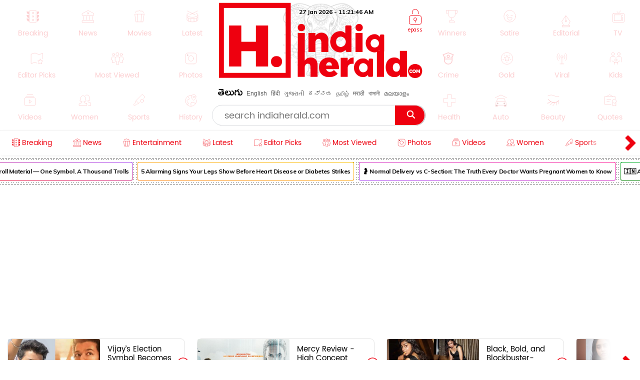

--- FILE ---
content_type: text/html; charset=utf-8
request_url: https://www.indiaherald.com/Viral/Read/994570028/Sharma-Sisters-Explode-Like-Bombshells--Hot-and-Spicy-Photos
body_size: 101190
content:



<!DOCTYPE html>
<html>
<head>

    <meta charset="utf-8" />
    <title>Sharma Sisters Explode Like Bombshells - 12 Hot and Spicy P</title>
    <meta name="description" content='viral : Neha Sharma and her younger sister Aisha Sharma are two of the most talked-about desired hotties in B-town. They have now posed together for F' />
    <meta name="keywords" content="sharma sisters{#}Aisha Sharma|job|Fashion|Population|BEAUTY|neha sharma" />


    <link rel="icon" href="/favicon.ico?v=234" type="image/x-icon" sizes="32x32">
    <meta name="theme-color" content="#f7f7f7">
    <meta content='width=device-width, initial-scale=1.0, maximum-scale=1.0, user-scalable=0' name='viewport' />

    <meta http-equiv="content-language" content="en" />
    
    <meta name="dcterms.rightsHolder" content="APHerald.com" />
    <meta name="dcterms.rights" content="Copyright - 2013 APHerald.com" />
    <meta name="dcterms.dateCopyrighted" content="2013" />

    <link rel="canonical" href="https://www.indiaherald.com/Viral/Read/994570028/Sharma-Sisters-Explode-Like-Bombshells--Hot-and-Spicy-Photos" />
    <link rel="alternate" href="https://mobile.indiaherald.com/Viral/Read/994570028/Sharma-Sisters-Explode-Like-Bombshells--Hot-and-Spicy-Photos">
    <link rel="amphtml" href="https://amp.indiaherald.com/Viral/Read/994570028/Sharma-Sisters-Explode-Like-Bombshells--Hot-and-Spicy-Photos">


    

        <link rel="author" href="https://plus.google.com/117069024910003354702" />

    <meta name="apple-mobile-web-app-capable" content="yes">
    <link href="https://plus.google.com/110473224141472555467" rel="publisher" />
    <link rel="shortcut icon" href="/favicon.ico?v=234" type="image/x-icon" />
    <link href='https://www.indiaherald.com/images/appleiconAPH.png' rel='apple-touch-icon' />

    <link rel="apple-touch-icon-precomposed" sizes="57x57" href="https://www.indiaherald.com/images/appleiconAPH.png" />
    <link rel="apple-touch-icon-precomposed" sizes="72x72" href="https://www.indiaherald.com/images/appleiconAPH72x72.png" />
    <link rel="apple-touch-icon-precomposed" sizes="114x114" href="https://www.indiaherald.com/images/appleiconAPH114x114.png" />
    <link rel="preload" as="font" href="/Scripts/fonts/Herald.woff" type="font/woff" crossorigin>

    

    <link rel="preload" as="font" href="/Scripts/fonts/WFF/WFFH.woff" type="font/woff" crossorigin>


    
    <script src="/Scripts/iolazy.js"></script>

    <style>
        @font-face {
            font-family: 'WFFH';
            src: local('☺'),url(/Scripts/fonts/WFF/WFFH.woff) format('woff'); /*,url(/fonts/WFF/WFFH.ttf) format('truetype');*/
            font-weight: 400;
            font-style: normal;
            font-display: swap;
        }

        @font-face {
            font-family: "Herald";
            src: url("/Scripts/fonts/Herald.woff");
            font-display: swap;
        }

		.logo-elephant {
		background: url(https://www.indiaherald.com/images/hp-images/logos/India-Herald-Elephant.png);
    background-size: contain;
    background-repeat: no-repeat;
    background-position: bottom;

		}
    </style>

    <meta property="fb:page_id" content="239399429491666" />
    <meta property="fb:pages" content="239399429491666" />
    <meta property="fb:admins" content="100003742082535" />
    <meta property="fb:app_id" content="276798262421755" />

    <meta name="msApplication-ID" content="microsoft.build.App" />
    <meta name="msApplication-PackageFamilyName" content="microsoft.build_8wekyb3d8bbwe" />
    <meta property="og:site_name" content="indiaherald.com" />

    <!-- Android -->
    <meta property="al:android:package" content="com.indiaherald" />
    <meta property="al:android:url" content="ihgscheme://" />
    <meta property="al:android:app_name" content="Herald" />

    <meta property="al:web:url" content="http://www.indiaherald.com/" />




    <meta name="twitter:card" content="summary_large_image" />

    <meta name="twitter:site" content="realindiaherald" />

    <meta name="twitter:title" content="Sharma Sisters Explode Like Bombshells - 12 Hot and Spicy Photos" />

    <meta name="twitter:description" content="viral : Neha Sharma and her younger sister Aisha Sharma are two of the most talked-about desired hotties in B-town. They have now posed together for F" />





    <meta property="og:title" content="Sharma Sisters Explode Like Bombshells - 12 Hot and Spicy Photos" />
    <meta property="og:description" content="viral : Neha Sharma and her younger sister Aisha Sharma are two of the most talked-about desired hotties in B-town. They have now posed together for F" />

    <meta property="og:url" content="http://www.indiaherald.com/Viral/Read/994570028/Sharma-Sisters-Explode-Like-Bombshells--Hot-and-Spicy-Photos" />
            <meta property="og:image" content="https://www.indiaherald.com/imagestore/images/movies/movies_latestnews/sharma-sisters-explode-like-bombshells--hot-and-spicy-photos893f6fa0-4452-404c-92c5-a70e2e3d9ed7-415x250-IndiaHerald.jpg" />
            <meta name="twitter:image" content="https://www.indiaherald.com/imagestore/images/movies/movies_latestnews/sharma-sisters-explode-like-bombshells--hot-and-spicy-photos893f6fa0-4452-404c-92c5-a70e2e3d9ed7-415x250-IndiaHerald.jpg" />
    


    



    <link rel="preconnect" href="https://www.indiaherald.com/" crossorigin />


    <link rel="preconnect" href="https://fonts.googleapis.com" crossorigin />



    <link rel="preconnect" src="https://www.cloudflare.com/" crossorigin />




    <link rel="preload" as="font" href="/scripts/fonts/Poppins/poppins/Poppins-Regular.ttf" type="font/ttf" crossorigin>

    <link href="/Content/css/RDesktop.css?v=3" rel="stylesheet" />
    


		<script>
    var historyInstance = null;
    var Is404Page = false;

    var dfeaturedTopics = [];
    var CPD = null;
    var currentProOrdersTempList = null;
    var CDNPath = "https://www.indiaherald.com/";
    var root = 'https://www.indiaherald.com';
    var approot = 'https://www.indiaherald.com';//"https://mobile.indiaherald.com";
    var ImagePath = "https://www.indiaherald.com/ImageStore/";//"https://www.indiaherald.com/ImageStore/";

    var swVersion = '0.0147';

    var currentPageInstance = null;
    let isPageLoaded = false;

    var articleModelData;
    var categoryList = JSON.parse('[{"Disabled":false,"Group":null,"Selected":false,"Text":"Politics","Value":"1"},{"Disabled":false,"Group":null,"Selected":false,"Text":"Movies","Value":"2"},{"Disabled":false,"Group":null,"Selected":false,"Text":"Women","Value":"3"},{"Disabled":false,"Group":null,"Selected":false,"Text":"Kids","Value":"4"},{"Disabled":false,"Group":null,"Selected":false,"Text":"NRI","Value":"7"},{"Disabled":false,"Group":null,"Selected":false,"Text":"Business","Value":"13"},{"Disabled":false,"Group":null,"Selected":false,"Text":"Technology","Value":"14"},{"Disabled":false,"Group":null,"Selected":false,"Text":"Health","Value":"15"},{"Disabled":false,"Group":null,"Selected":false,"Text":"Education","Value":"16"},{"Disabled":false,"Group":null,"Selected":false,"Text":"LifeStyle","Value":"17"},{"Disabled":false,"Group":null,"Selected":false,"Text":"Auto","Value":"18"},{"Disabled":false,"Group":null,"Selected":false,"Text":"Beauty","Value":"19"},{"Disabled":false,"Group":null,"Selected":false,"Text":"Spirituality","Value":"20"},{"Disabled":false,"Group":null,"Selected":false,"Text":"Sports","Value":"21"},{"Disabled":false,"Group":null,"Selected":false,"Text":"Editorial","Value":"24"},{"Disabled":false,"Group":null,"Selected":false,"Text":"Cooking","Value":"28"},{"Disabled":false,"Group":null,"Selected":false,"Text":"Astrology","Value":"58"},{"Disabled":false,"Group":null,"Selected":false,"Text":"Quotes","Value":"68"},{"Disabled":false,"Group":null,"Selected":false,"Text":"Winners","Value":"67"},{"Disabled":false,"Group":null,"Selected":false,"Text":"Satire","Value":"66"},{"Disabled":false,"Group":null,"Selected":false,"Text":"Viral","Value":"65"},{"Disabled":false,"Group":null,"Selected":false,"Text":"Money","Value":"64"},{"Disabled":false,"Group":null,"Selected":false,"Text":"Birthday","Value":"63"},{"Disabled":false,"Group":null,"Selected":false,"Text":"Gold","Value":"62"},{"Disabled":false,"Group":null,"Selected":false,"Text":"History","Value":"61"},{"Disabled":false,"Group":null,"Selected":false,"Text":"TV","Value":"60"},{"Disabled":false,"Group":null,"Selected":false,"Text":"Signatures","Value":"69"},{"Disabled":false,"Group":null,"Selected":false,"Text":"VidhyaKiVaidhyam","Value":"70"},{"Disabled":false,"Group":null,"Selected":false,"Text":"Breaking","Value":"71"},{"Disabled":false,"Group":null,"Selected":false,"Text":"Crime","Value":"72"},{"Disabled":false,"Group":null,"Selected":false,"Text":"MLAProgress","Value":"73"},{"Disabled":false,"Group":null,"Selected":false,"Text":"Smarana","Value":"74"},{"Disabled":false,"Group":null,"Selected":false,"Text":"Debate","Value":"75"},{"Disabled":false,"Group":null,"Selected":false,"Text":"Victory","Value":"76"},{"Disabled":false,"Group":null,"Selected":false,"Text":"Narrative","Value":"77"},{"Disabled":false,"Group":null,"Selected":false,"Text":"Cartoon","Value":"78"},{"Disabled":false,"Group":null,"Selected":false,"Text":"Video","Value":"79"},{"Disabled":false,"Group":null,"Selected":false,"Text":"WallPapers","Value":"80"},{"Disabled":false,"Group":null,"Selected":false,"Text":"Actors","Value":"81"},{"Disabled":false,"Group":null,"Selected":false,"Text":"Actress","Value":"82"},{"Disabled":false,"Group":null,"Selected":false,"Text":"Sizzlers","Value":"83"},{"Disabled":false,"Group":null,"Selected":false,"Text":"Events","Value":"84"}]');
    var contentList = JSON.parse('[{"Disabled":false,"Group":null,"Selected":false,"Text":"Article","Value":"1"},{"Disabled":false,"Group":null,"Selected":false,"Text":"Gallery","Value":"2"},{"Disabled":false,"Group":null,"Selected":false,"Text":"Video","Value":"3"},{"Disabled":false,"Group":null,"Selected":false,"Text":"Cards","Value":"6"}]');
    var languageList = JSON.parse('[{"Disabled":false,"Group":null,"Selected":false,"Text":"English","Value":"1"},{"Disabled":false,"Group":null,"Selected":false,"Text":"Telugu","Value":"2"},{"Disabled":false,"Group":null,"Selected":false,"Text":"Hindi","Value":"3"},{"Disabled":false,"Group":null,"Selected":false,"Text":"Neutral","Value":"4"},{"Disabled":false,"Group":null,"Selected":false,"Text":"Malayalam","Value":"6"},{"Disabled":false,"Group":null,"Selected":false,"Text":"Urdu","Value":"16"},{"Disabled":false,"Group":null,"Selected":false,"Text":"Bengali","Value":"19"}]');
	var timeOutLead = 10000;
    var allAuthours;
    var subcategoryList = JSON.parse('[{"Disabled":false,"Group":null,"Selected":false,"Text":"General","Value":"74"},{"Disabled":false,"Group":null,"Selected":false,"Text":"LatestNews","Value":"1"},{"Disabled":false,"Group":null,"Selected":false,"Text":"TVNews","Value":"2"},{"Disabled":false,"Group":null,"Selected":false,"Text":"Gossips","Value":"3"},{"Disabled":false,"Group":null,"Selected":false,"Text":"Analysis","Value":"4"},{"Disabled":false,"Group":null,"Selected":false,"Text":"Events","Value":"6"},{"Disabled":false,"Group":null,"Selected":false,"Text":"Cartoons","Value":"44"}]');


    var apptype = ""
        apptype = '';
            if(apptype && apptype != "") {
                localStorage.setItem("apptype", apptype);
            }


    function getUserDataForAndroid() {
        alert("called");
    }
    var currentShareVal = "";
    function getShareData() {
        try {
            return currentShareVal;
        } catch (e) {
            console.log(e);
        }
    }

    function jsonEscape(str) {
    //return str.replace(/\n/g, "\\\\n").replace(/\r/g, "\\\\r").replace(/\t/g, "\\\\t");


    str.replace(/\\n/g, "\\n")
        .replace(/\\'/g, "\\'")
        .replace(/\\"/g, '\\"')
        .replace(/\\&/g, "\\&")
        .replace(/\\r/g, "\\r")
        .replace(/\\t/g, "\\t")
        .replace(/\\b/g, "\\b")
        .replace(/\\f/g, "\\f");
    // remove non-printable and other non-valid JSON chars
    str = str.replace(/[\u0000-\u0019]+/g, "");
    return str;
}
</script>

    <style>
        .top-icon-holder {
            display: inline-block;
            width: 34.5%;
            height: 306px;
            overflow: hidden;
        }

            .top-icon-holder .foot-in-col .scroll__nav-li {
                margin-bottom: -5px;
                margin-right: 30px;
                transition: 0.1s all linear;
                opacity: 0.2;
            }

            .top-icon-holder .scroll__nav-link[data-lang=te], .top-icon-holder .scroll__nav-link {
                padding-bottom: 0 !important;
            }

            .top-icon-holder .foot-in-col .scroll__nav-li svg {
                height: 28px;
                width: 28px;
            }

            .top-icon-holder .scroll__nav-li.hr-scroll__item:hover {
                transform: scale(1.1);
                opacity: 1;
            }

        .top-fluid-header {
            display: inline-block;
            width: 100%;
            background: #dadde2;
            background: #fff;
            box-shadow: 0 1px 2px 0 rgb(148 150 159 / 30%);
            margin-bottom: 3px;
            padding-bottom: 0;
            padding-top: 5px;
            position: relative;
            z-index: 1;
        }

        .top-ad-holder-left {
            left: 0;
        }


        .top-ad-holder-right {
            right: 0;
        }

        .top-ad-holder-right, .top-ad-holder-left {
            display: none;
            position: absolute;
            top: 0;
        }

        .top-logo-holder {
            max-width: 564px;
            margin: 0px auto;
            display: inline-block;
            position: relative;
            left: 10px;
            vertical-align: top;
        }

        .top-search-mini-bar {
            position: absolute;
            right: 40px;
            border: 1px solid #a3a3a3;
            height: 46px;
            width: calc(100% - 257px);
            border-radius: 8px;
        }

        .langauge-top-ul {
            position: relative;
            left: 0;
            padding-top: 9px;
            top: 3px;
            z-index: 9;
            background: transparent;
        }

        .top-ad-holder.full-out {
            display: none;
        }

        .langauge-top-ul li {
            padding: 0px 7px;
        }

            .langauge-top-ul li:first-child {
                padding-left: 0;
            }

            .langauge-top-ul li:last-child {
                padding-right: 0;
            }

        .menu-icon svg {
            height: 16px;
            width: 16px;
            position: relative;
            top: 10px;
        }

            .menu-icon svg.rt {
                transform: rotate( 135deg );
                top: 4px;
            }

        .more-menu {
            box-shadow: 0 0 27px 56px #ffffff;
            position: absolute;
            right: 0;
            width: 35px;
            height: 100%;
            background: #fff;
            z-index: 9999999;
            padding-top: 8px;
            cursor: pointer;
        }

        .scroll__nav.hr-scroll {
            margin-left: 0;
        }

        .foot-in-col .scroll__nav.hr-scroll {
            height: 330px;
            text-align: justify;
        }

        .more-menu.m-m-left, .m-m-left-1 {
            left: 0;
        }

        .more-menu svg * {
            stroke: #ee000f;
            fill: #ee000f;
        }

        .sticky-top {
            box-shadow: none;
            border-top: 1px solid #eee;
            margin-top: 0;
            box-shadow: 2px 1px 3px #eee;
        }

        .scroll__nav-link span {
            display: inline-block;
            vertical-align: top;
        }

        .scroll__nav-link:before {
            display: none;
        }

        .menu-txt {
            padding-top: 2px;
            position: relative;
            top: 4px;
        }

        .scroll__nav-link[data-lang="en"] .menu-txt {
            top: 0;
        }

        .scroll__nav-link[data-lang="en"] .menu-icon svg {
            top: 5px;
        }

        .menu-icon svg * {
            stroke: rgb(238, 0, 15);
            stroke-width: 1px;
        }

        .scroll__nav-link[data-lang=te], .scroll__nav-link[data-lang=te]:focus, .scroll__nav-link[data-lang=te]:hover, .scroll__nav-link[data-lang=te]:visited {
            padding: 6px 9px;
        }

        footer .scroll__nav-link[data-lang=te], footer .scroll__nav-link[data-lang=te]:focus, footer .scroll__nav-link[data-lang=te]:hover, footer .scroll__nav-link[data-lang=te]:visited {
            padding: 0;
        }

        footer .scroll__nav-link, footer .scroll__nav-link:focus, footer .scroll__nav-link:hover, footer .scroll__nav-link:visited {
            padding: 5px 0px 7px 0px;
        }


        .parent-feature {
            padding: 0px 0px;
            position: relative;
            /*    display:inline-block;*/
            /*margin-top: 62px;*/
        }

        .single-parent.parent-feature {
            padding: 0;
        }

        .dot-feature-top {
            background-image: radial-gradient(black 0.5px, transparent 0px);
            background-size: 3px 3px;
            height: 2px;
            /*    position: absolute;*/
            top: 0px;
            left: 9px;
            right: 9px;
        }

        .dot-feature-bottom {
            background-image: radial-gradient(black 0.5px, transparent 0px);
            background-size: 3px 3px;
            height: 2px;
            /*    position: absolute;*/
            bottom: 0px;
            left: 9px;
            right: 9px;
        }

        .multidot-feature {
            overflow-x: scroll;
            display: flex;
            flex-direction: column;
            width: 100%;
            height: 105px;
            justify-content: space-evenly;
            background: radial-gradient(black 0.5px, transparent 0px) 0% 0% / 5px 5px white;
            white-space: nowrap;
            overflow: hidden;
            padding-left: 9px;
        }


        .multidot-feature-1 {
            /*background: radial-gradient(black 0.5px, transparent 0px) 0% 0% / 5px 5px white;*/
            padding: 9px 0px 0px 0px;
        }

        .single-parent .multidot-feature {
            height: 50px;
        }

        .ul-feature {
            display: flex;
        }

        .feature-box {
            font-family: "Helvetica Neue";
            letter-spacing: -0.03em;
            margin-right: 10px;
            padding: 1px;
            border-radius: 2px;
        }

        .background-gradient-0, .background-gradient-13, .background-gradient-26, .background-gradient-39 {
            background-color: rgb(255, 0, 0);
            background-image: linear-gradient(to right top, rgb(255, 0, 0), rgb(164, 62, 244));
        }

        .background-gradient-1, .background-gradient--1, .background-gradient-14, .background-gradient-27, .background-gradient-40 {
            background-color: rgb(255, 132, 19);
            background-image: linear-gradient(to right top, rgb(255, 132, 19), rgb(252, 194, 0));
        }

        .background-gradient-2, .background-gradient-15, .background-gradient-28, .background-gradient-41 {
            background-color: rgb(164, 62, 244);
            background-image: linear-gradient(to right top, rgb(164, 62, 244), rgb(255, 20, 147));
        }

        .background-gradient-3, .background-gradient-16, .background-gradient-29, .background-gradient-42 {
            background-color: rgb(0, 128, 0);
            background-image: linear-gradient(to right top, rgb(0, 128, 0), rgb(11, 218, 81));
        }

        .background-gradient-4, .background-gradient-17, .background-gradient-30, .background-gradient-43 {
            background-color: rgb(255, 0, 255);
            background-image: linear-gradient(to right top, rgb(255, 0, 255), rgb(38, 190, 255));
        }

        .background-gradient-5, .background-gradient-18, .background-gradient-31, .background-gradient-44 {
            background-color: rgb(164, 62, 244);
            background-image: linear-gradient(to right top, rgb(164, 62, 244), rgb(11, 218, 81));
        }

        .background-gradient-6, .background-gradient-19, .background-gradient-32, .background-gradient-45 {
            background-color: rgb(0, 0, 255);
            background-image: linear-gradient(to right top, rgb(0, 0, 255), rgb(38, 190, 255));
        }

        .background-gradient-7, .background-gradient-20, .background-gradient-33, .background-gradient-46 {
            background-color: rgb(38, 190, 255);
            background-image: linear-gradient(to right top, rgb(38, 190, 255), rgb(11, 218, 81));
        }

        .background-gradient-8, .background-gradient-21, .background-gradient-34, .background-gradient-47 {
            background-color: rgb(255, 0, 0);
            background-image: linear-gradient(to right top, rgb(255, 0, 0), rgb(255, 0, 255));
        }

        .background-gradient-9, .background-gradient-22, .background-gradient-35, .background-gradient-48 {
            background-color: rgb(252, 194, 0);
            background-image: linear-gradient(to right top, rgb(252, 194, 0), rgb(255, 20, 147));
        }

        .background-gradient-10, .background-gradient-23, .background-gradient-36, .background-gradient-49 {
            background-color: rgb(255, 0, 0);
            background-image: linear-gradient(to right top, rgb(255, 0, 0), rgb(164, 62, 244));
        }

        .background-gradient-11, .background-gradient-24, .background-gradient-37, .background-gradient-50 {
            background-color: rgb(164, 62, 244);
            background-image: linear-gradient(to right top, rgb(164, 62, 244), rgb(255, 132, 19));
        }

        .background-gradient-12, .background-gradient-25, .background-gradient-38, .background-gradient-51 {
            background-color: rgb(255, 0, 0);
            background-image: linear-gradient(to right top, rgb(255, 0, 0), rgb(255, 132, 19));
        }

        .feature-link {
            padding: 6px;
            font-size: 12px;
            line-height: 23px;
            font-family: Muli;
            color: rgb(0, 0, 0);
            font-weight: bold;
             display: block;
            text-align: center !important;
			min-width:120px;
            background: rgb(255, 255, 255);
            align-items: center;
            border-radius: 2px;
            letter-spacing: -0.03em;
            text-decoration: none;
        }

            .feature-link[data-lang=te] {
                padding: 6px;
                padding-top: 11px;
                font-size: 17px;
                line-height: 1.2;
                font-family: 'WFFH';
                font-weight: normal;
            }
    </style>

    <style>

        .more-menu.m-m-left-1, .more-menu.m-m-right-1 {
            top: 45px;
        }

        .m-m-left-1 {
            display: none;
        }


        .opinion_opt.top-op .more-menu.m-m-left-1, .opinion_opt.top-op .more-menu.m-m-right-1 {
            top: 0
        }

        .opinion_opt {
            background: #fff;
            width: 100%;
            padding: 10px 15px;
            margin: 0px auto;
            margin: 18px 0 0;
            margin: 0;
            display: inline-block;
            box-sizing: border-box;
            text-align: left;
            border: 1px solid #eee;
            border-radius: 3px;
            position: relative;
        }

            .opinion_opt.top-op {
                margin-top: 0;
                border: none;
                padding-top: 0;
                overflow: hidden;
                top: 0;
                padding-bottom: 4px;
            }

            .opinion_opt.top-op {
            }

        .cat-icon {
            padding: 0px !important;
        }

        .opinion_opt .section_head a, .opinion_opt .section_head span {
            color: #e00;
            text-transform: none;
            font-size: 15px;
            font-weight: 900;
            vertical-align: top;
            padding-top: 0px;
            position: relative;
            top: 4px;
            font-family: 'WFFH';
            font-weight: normal;
            font-size: 25px;
        }

        .opinion_opt .section_head span {
            background: 0 0;
            padding: 0;
        }

        .opinion_opt .opinion_hmlist1 {
            width: 100%;
            position: relative;
            text-align: left;
        }

            .opinion_opt .opinion_hmlist1 .op_more {
                position: absolute;
                top: -18px;
                right: 0;
                font-size: 14px;
            }

            .opinion_opt .opinion_hmlist1 ul {
                width: 100%;
                padding: 10px 0 0;
            }

        .opinion_opt.top-op .opinion_hmlist1 ul {
            padding-top: 8px;
        }

        .opinion_opt .opinion_hmlist1 li {
            width: 355px;
            height: 96px;
            margin: 0 24px 0 0;
            padding: 0 20px 0 0 !important;
            background: #fff;
            box-sizing: border-box;
            display: table;
            display: inline-block;
            position: relative;
            border: 1px solid #E2E2E2;
            border-radius: 9px;
            flex-shrink: 0;
            vertical-align: top;
            white-space: normal;
            margin-bottom: 9px;
        }

            .opinion_opt .opinion_hmlist1 li > svg, .opinion_opt .opinion_hmlist1 li > img.hicn {
                position: absolute;
                right: -11px;
                background: #fff;
                height: auto;
                width: 28px;
                top: 37%;
                padding: 2px;
            }

            .opinion_opt .opinion_hmlist1 li:last-child {
                margin-right: 0;
                border-right: none;
            }



        .thumbnail {
            position: relative;
        }

            .thumbnail img {
                height: 100%;
                object-fit: cover;
                width: 100%;
            }

        .opinion_opt .opinion_hmlist1 li .thumbnail {
            display: table-cell;
            vertical-align: top;
            width: 184px;
            height: 174px;
        }

            .opinion_opt .opinion_hmlist1 li .thumbnail div {
                height: 95px;
                position: relative;
                overflow: hidden;
                border-radius: 3px;
            }

        .opinion_opt .opinion_hmlist1 li .description {
            display: table-cell;
            vertical-align: top;
            padding-left: 15px;
            padding-top: 4px;
        }

            .opinion_opt .opinion_hmlist1 li .description h6 {
                font-size: 15px;
                line-height: 18px;
                font-weight: normal;
                font-family: Poppins-Regular;
                display: inline-block;
                padding-top: 4px;
            }

                .opinion_opt .opinion_hmlist1 li .description h6[data-lang="telugu"] {
                    font-size: 20px;
                    line-height: 19px;
                    font-weight: 500;
                    font-family: WFFH;
                    font-weight: normal;
                }

                .opinion_opt .opinion_hmlist1 li .description h6 a {
                    color: #000;
                    height: 59px;
                    overflow: hidden;
                    display: block;
                    padding-top: 4px;
                }

        .section_head svg * {
            stroke: #e00;
        }

        .opinion_opt .opinion_hmlist1 .op_more a, .opinion_opt .opinion_hmlist1 li .description span {
            font-family: Roboto,sans-serif;
        }

            .opinion_opt .opinion_hmlist1 li .description span.author-name {
                position: absolute;
                bottom: 0px;
                display: block;
                line-height: 14px;
                font-size: 12px;
                font-weight: 700;
                letter-spacing: .11px;
                color: #909090;
                height: 15px;
                overflow: hidden;
            }

                .opinion_opt .opinion_hmlist1 li .description span.author-name:hover {
                    color: #e00;
                }

        .opinion_opt .opinion_hmlist1 li:after {
            content: "";
            position: absolute;
            z-index: 1;
            border-right: 1px solid #E2E2E2;
            display: block;
            top: 11%;
            right: 0;
            height: 59%;
            opacity: 0;
        }

        .list-section.landing-section {
            display: inline-block;
            width: 100%;
        }

        .more-menu.m-m-left-1 svg, .more-menu.m-m-right-1 svg {
            top: 31%;
            position: relative;
        }

        .opinion_hmlist1 .description .section_head span, .opinion_hmlist1 .description .section_head2 span {
            background: transparent;
            color: #e00;
            font-size: 11px;
            padding-top: 0;
            line-height: 1.4;
            vertical-align: top;
        }

        .section_head2 svg {
            height: 14px;
            width: 14px;
        }

            .section_head2 svg * {
                stroke: #e00;
            }

        .scrollable-div ul {
            display: flex;
            font-size: 0;
            white-space: nowrap;
            flex-wrap: nowrap;
        }
    </style>

    <style>
        .footer-article-links {
            padding: 50px;
            margin-left: 97px;
            margin-right: 15px;
            background: #fff;
            border-radius: 18px;
            overflow: hidden;
            display: none;
        }

            .footer-article-links ul li {
                display: inline-block;
                padding: 19px;
            }

                .footer-article-links ul li a {
                    font-size: 12px;
                    color: #000;
                }

        .ihg-foot-col-2 {
            width: 300px;
            padding: 9px 9px 0px 9px;
            display: inline-block;
            vertical-align: top;
            border-right: 1px dotted #a1a1a1;
        }

            .ihg-foot-col-2.ihg-logo-foot {
                width: 262px;
            }

        .ihg-logo-foot img {
            width: 245px;
        }

        .ihg-foot-col-4 {
            width: calc(100% - 581px);
            padding: 6px 9px 9px 0px;
            display: inline-block;
            vertical-align: top;
            height: 330px;
        }

        .ihg-foot-col-2.md-wt-lv {
            width: 306px;
            border: none;
            padding: 0;
        }

        .sc-channel {
            display: inline-block;
            width: 15%;
            margin-bottom: 15px;
            text-align: left !important;
            margin-left: 0px;
        }

            .sc-channel svg {
                height: 36px;
                width: 36px;
            }

            .sc-channel.fb svg * {
                fill: #3b5998;
            }

            .sc-channel.tw svg * {
                fill: #1da1f2;
            }

            .sc-channel.wa svg * {
                fill: #25d366;
            }

            .sc-channel.pin svg * {
                fill: #bd081c;
            }

            .sc-channel.yt svg * {
                fill: #ff0000;
            }

            .sc-channel.insta svg * {
                fill: #c32aa3;
            }

        .foot-social-container {
            width: 460px;
            padding-top: 14px;
            margin: 0px auto;
        }

        .foot-languages-container {
            padding-bottom: 15px;
        }

            .foot-languages-container .langauge-top-ul li {
                padding: 0px 4px;
            }

            .foot-languages-container .langauge-top-ul {
                padding-top: 0;
            }

        .foot-h2 {
            font-family: Arial;
            font-size: 11px;
            text-transform: uppercase;
            font-weight: 800;
            margin-bottom: 9px;
        }

        .foot-in-col {
            width: 161px;
            float: left;
        }

            .foot-in-col .scroll__nav-li {
                display: inline-block;
                width: auto;
                margin-right: 25px;
                margin-bottom: 39px;
            }

            .foot-in-col .scroll__nav-ul.last-ul .scroll__nav-li {
                margin-bottom: 0;
            }

            .foot-in-col .scroll__nav-link span {
                display: inline-block;
                vertical-align: top;
                width: 100%;
                text-align: center;
                margin-bottom: 2px;
            }

                .foot-in-col .scroll__nav-link span.menu-txt {
                    margin-top: 7px;
                }

            .foot-in-col .menu-icon svg {
                height: 36px;
                width: 36px;
            }

        /*#region Made With Love*/
        .made-with-love {
            display: inline-block;
            width: 100%;
            margin-top: 2px;
            background: #fff;
            text-align: left;
        }


        .f-w-develop {
            padding: 10px;
        }

        .card-title {
            text-transform: capitalize; /* font-size: 9.19vw; */
            letter-spacing: -1px;
        }

        .after-family {
            display: inline-block;
            width: 100%;
        }

        .tag-name.english-lang {
            text-align: center
        }

        .after-family .image {
            display: inline-block;
            position: relative;
            width: 100%;
            margin-left: 0
        }


        .support-footer {
            display: inline-block;
            width: 100%;
            margin-top: 0;
            position: relative;
            color: #000;
            padding: 0 18px;
            text-align: center;
        }

            .support-footer .tag-name {
                color: #000;
                font-size: 18px;
                user-select: none;
                font-family: Muli;
                margin-top: 0;
                width: 100%;
                line-height: 1.4;
                text-align: center;
            }


        .f-w-develop .fwd-love {
            font-size: 22px;
            color: #a5a5a5;
            text-transform: lowercase;
            padding-left: 4px;
            font-family: Muli;
            font-weight: 400;
        }

        .f-w-develop h3 {
            font-size: 60px;
            color: #a5a5a5;
            font-weight: 700;
            line-height: 1;
            font-family: Muli;
        }

        .f-w-develop .fwd-ctech {
            font-size: 12px;
            color: #a5a5a5;
            padding-left: 4px;
            font-family: Muli;
            font-weight: 400;
        }

        .after-family {
            position: relative;
            border: 0;
            display: inline-block;
            margin-bottom: 10px;
            margin-top: 14px;
            /*min-height: 72vw;*/
        }

            .after-family .image {
                display: inline-block;
                width: 85%;
                float: left;
                max-width: 200%;
                margin: 1px 0 0 7%;
                text-align: center;
                z-index: 2;
            }

            .after-family p a, .after-family p span {
                padding: 0;
                font-size: 17px;
                font-weight: 700;
                font-family: Muli;
                line-height: 1.2;
                letter-spacing: -.9px;
                margin-left: 1px;
                margin-right: 4px;
            }

        @keyframes heartbeating {
            to {
                transform: scale(1.4)
            }
        }

        .heart-beating {
            font-size: 150px;
            color: #e00;
            animation: heartbeating .45s infinite alternate;
            transform-origin: center;
            width: 25px;
            height: 25px;
            position: relative;
            top: 5px;
        }

        .foot-contact {
            margin-top: 14px;
        }

        .foot-app-ul a {
            color: #000;
            font-family: arial;
            line-height: 1;
            vertical-align: top;
            padding-top: 6px;
            display: inline-block;
            font-weight: bold;
            font-size: 13px;
        }


        footer {
            /* max-width: 1366px; */
            margin: 0px auto;
            box-shadow: 0px 6px 9px 2px #000;
            margin-top: 15px;
        }

        .foot-in-col:last-child {
            width: 100%;
        }

        .tag-in-foot {
            width: 215px;
            height: 330px;
            overflow: hidden;
            margin-right: 9px;
            text-align: right;
        }

            .tag-in-foot .ul-feature {
                display: inline-block;
            }

            .tag-in-foot .feature-box {
                display: inline-block;
                margin-bottom: 7px;
            }

        .foot-bottom-container {
            text-align: center;
            font-family: 'Muli';
            padding-top: 0;
            /* display: none; */
            font-size: 26px;
            color: #a5a5a5;
            padding-bottom: 7px;
            padding-top: 16px;
        }

        .copy-right-text {
            display: inline-block;
            width: 100%;
            font-weight: bold;
            text-transform: uppercase;
        }

        .foot-bottom-container .tag-name.english-lang {
            text-align: center;
            display: inline-block;
            width: 810px;
            padding-top: 4px;
            /* font-size: 18px; */
            font-size: 19px;
            line-height: 1.4;
        }

        .orb-footer-inner {
            padding-top: 0px;
        }

            .orb-footer-inner li {
                display: inline-block;
                font-size: 13px;
                padding: 7px;
                padding-bottom: 5px;
            }

                .orb-footer-inner li a {
                    color: #000;
                    font-size: 12px;
                }

        .orb-hilight {
            font-style: normal;
            font-weight: bold;
            color: #a5a5a5;
        }

        .orb-footer-links {
            color: #3a3a3a;
        }

        .foot-social-container .social-follow {
            padding-top: 0px;
            border: none;
        }

        .foot-app-ul {
            text-align: left;
            padding-left: 59px;
        }

            .foot-app-ul li {
                display: inline-block;
                width: 38%;
                vertical-align: top;
                text-align: left;
                margin-right: 7px;
            }

        .foot-social-container .sc-channel svg * {
            stroke: #eee;
            fill: #a5a5a5;
        }

        .foot-top-section {
            border-bottom: 1px dotted #a1a1a1;
        }
    </style>
    <style>

        @-webkit-keyframes ticker-news {
            0% {
                -moz-transform: translate3d(-8%,0,0);
                -o-transform: translate3d(-8%,0,0);
                -webkit-transform: translate3d(-8%,0,0);
                transform: translate3d(-8%,0,0);
                visibility: visible
            }

            100% {
                -moz-transform: translate3d(-100%,0,0);
                -o-transform: translate3d(-100%,0,0);
                -webkit-transform: translate3d(-100%,0,0);
                transform: translate3d(-100%,0,0)
            }
        }

        @keyframes ticker-news {
            0% {
                -moz-transform: translate3d(-8%,0,0);
                -o-transform: translate3d(-8%,0,0);
                -webkit-transform: translate3d(-8%,0,0);
                transform: translate3d(-8%,0,0);
                visibility: visible
            }

            100% {
                -moz-transform: translate3d(-100%,0,0);
                -o-transform: translate3d(-100%,0,0);
                -webkit-transform: translate3d(-100%,0,0);
                transform: translate3d(-100%,0,0)
            }
        }

        .ihg-animated {
            -moz-animation-iteration-count: infinite;
            -o-animation-iteration-count: infinite;
            -webkit-animation-iteration-count: infinite;
            animation-iteration-count: infinite;
            -moz-animation-timing-function: linear;
            -o-animation-timing-function: linear;
            -webkit-animation-timing-function: linear;
            animation-timing-function: linear;
            -moz-animation-name: ticker-news;
            -o-animation-name: ticker-news;
            -webkit-animation-name: ticker-news;
            animation-name: ticker-news;
            -moz-animation-duration: 90s;
            -o-animation-duration: 90s;
            -webkit-animation-duration: 90s;
            animation-duration: 90s;
        }

        ul.ihg-animated:hover {
            -moz-animation-play-state: paused;
            -webkit-animation-play-state: paused;
            animation-play-state: paused
        }


        .bigstory_cont {
            padding: 9px;
            overflow: hidden;
            display: inline-block;
            width: 100%;
            position: relative;
        }

            .bigstory_cont .bigstory_list {
                width: 100%;
                float: left;
                padding: 0;
                box-sizing: border-box;
                margin: 1px 0 0;
                position: relative;
            }

            .bigstory_cont ul {
                width: 100%;
                float: left;
            }


                .bigstory_cont ul li {
                    width: 229px;
                    height: 350px;
                    float: left;
                    margin: 0 9px 0 0;
                    position: relative;
                    border-radius: 3px;
                    overflow: hidden;
                    flex-shrink: 0;
                    vertical-align: top;
                    white-space: normal;
                }

            .bigstory_cont .gallery_list ul li {
                width: 204px;
            }

            .bigstory_cont ul li, .featured_cont li .thumbnail, .wid_stry li .thumbnail {
                position: relative;
            }

                .bigstory_cont ul li .thumbnail {
                    width: 100%;
                    height: 100%;
                }

        .col-right .wid70_left .thumbnail {
            width: 151px;
        }

        .thumbnail {
            position: relative;
            border-radius: 3px;
        }

        .bigstory_cont ul li .thumbnail img {
            height: 100%;
            width: auto;
            object-fit: cover;
            /*position: absolute;
            left: 50%;*/
        }

        .all_news ul li .thumbnail img, .bigstory_cont ul li .thumbnail img, .food-cont .thumbnail img, .news_categories ul li .thumbnail img {
            /*-webkit-transform: translateX(-50%);
            -ms-transform: translateX(-50%);*/
        }

        .bigstory_cont ul li .description {
            position: absolute;
            left: 0;
            top: 210px;
            width: 100%;
            text-align: center;
            padding: 15px 15px 9px;
            box-sizing: border-box;
            z-index: 2;
            pointer-events: none;
        }

        .bigstory_cont .gallery_list ul li .description {
            top: 227px;
        }

        .bigstory_cont ul li:after {
            position: absolute;
            height: 70%;
            width: 100%;
            z-index: 1;
        }

        .bigstory_cont ul li:after, .food-detail:after {
            content: '';
            display: block;
            left: 0;
            bottom: 0;
            background: linear-gradient(to bottom, transparent 0, #000 100%);
            pointer-events: none;
        }

        .bigstory_cont .section_head2, .hpage_topsty_wrap .section_head2 {
            float: none;
            margin-bottom: 10px;
        }

        .section_head2 {
            width: 100%;
            float: left;
            pointer-events: none;
        }

        .bigstory_cont .section_head2 span, .hpage_topsty_wrap .section_head2 span {
            float: none;
            background: #f8c81c;
        }

        .section_head2 span {
            background: #efefef;
            float: left;
        }

        .section_head2 a, .section_head2 span {
            font-family: Roboto, sans-serif !important;
            color: #000;
            pointer-events: all;
        }

        .section_head2 span {
            font-size: 13px;
        }

        .section_head2 span {
            font-weight: 900;
            padding: 3px 4px;
            line-height: 18px;
            text-align: center;
            border-radius: 3px;
            text-transform: uppercase;
            float: none;
            background: #f8c81c;
        }

        .section_head span, .section_head a {
            color: #e00;
            text-transform: none;
            font-size: 15px;
            font-weight: 900;
            vertical-align: top;
            padding-top: 0;
            position: relative;
            top: 4px;
            font-family: 'WFFH';
            font-weight: normal;
            font-size: 25px;
            vertical-align: top;
        }

        .bigstory_cont ul li h3[data-lang="telugu"] {
            font-family: 'WFFH';
            font-size: 25px;
            line-height: 30px;
        }

        .bigstory_cont ul li h3 {
            font-size: 20px;
            line-height: 25px;
            color: #fff;
            font-family: 'Muli';
            font-weight: normal;
        }

            .bigstory_cont ul li h3 a, .food-detail h3 a {
                color: #fff;
                height: 88px;
                overflow: hidden;
                display: block;
            }



        .ihg-arw {
            position: absolute;
            top: 50%;
            z-index: 999;
            cursor: pointer;
        }

            .ihg-arw svg * {
                stroke: #fff;
                fill: #fff;
            }

            .ihg-arw.ihg-arw-left {
                left: 9px;
            }

            .ihg-arw.ihg-arw-right {
                right: 9px;
            }

        .list-section .lhs_col_three .item-title.lt-item-title {
            /*font-size: 16px !important;*/
            height: 23px !important
        }

        .lhs_col_three .text-link-ul {
            padding-left: 0px;
        }

        .bigstory_cont .gallery_list ul li {
            width: 204px;
        }
    </style>
    <style>

        #ct7 {
            display: inline-block;
            /* width: 100%; */
            text-align: center;
            font-family: 'Muli';
            /* font-family: 'Poppins'; */
            font-size: 12px;
            color: #000;
            font-weight: bold;
            position: absolute;
            right: 194px;
            top: 11px;
        }

        .search-bar {
            padding: 0;
            padding-top: 5px;
        }

        #search-me-form {
            margin: 0;
            width: 104%;
            left: -3%;
            border: 1px solid #dfe1e5;
        }

        .menu-search-scroll {
            position: relative;
            background: transparent;
            height: 58px;
        }

            .menu-search-scroll .search-bar {
                position: absolute;
                top: 3px;
                background: transparent;
            }

            .menu-search-scroll .search-controls {
                top: -13px;
                background: #ee000f;
                height: 40px;
                right: -1px;
                border-radius: 0;
            }

            .menu-search-scroll .search-i-btn {
                border: none;
                background: transparent;
            }

                .menu-search-scroll .search-i-btn svg * {
                    stroke: #fff;
                    stroke-width: 3px;
                }

            .menu-search-scroll .search-bar #search-me-form {
                margin: 0px auto;
                height: 41px;
                max-width: 631px;
                overflow: hidden;
                box-shadow: 1px 0px 1px #a9a9a9;
            }

        .top-login-btn {
            position: absolute;
            right: 0;
            top: 12px;
            width: 32px;
            font-family: 'Muli';
            font-size: 11px;
            text-align: center;
        }

            .top-login-btn a {
                color: rgb(238, 0, 15);
            }

            .top-login-btn svg * {
                stroke: rgb(238, 0, 15);
                stroke-width: 1px;
            }
    </style>
    <style>
        body {
            min-width: 1024px;
        }

        .hero-content-block .item-title {
            display: table-cell;
            color: #fff !important;
            line-height: 1.1 !important;
            vertical-align: bottom;
            text-align: left;
            font-size: 35px !important;
            padding-left: 17px;
            width: calc(100% - 100px);
            padding-top: 8px;
            position: relative;
            top: 7px;
        }

        .hero-content-block .list-txt-h2[data-lang="telugu"] .item-title {
            font-size: 40px !important;
            line-height: 1.1 !important;
        }

        #h-breaking {
            width: 100%;
            height: 460px;
            height: 320px;
        }

        .home-col-slider-1 {
            width: 100%;
            height: 225px;
        }

            .home-col-slider-1 li .list-img {
                height: 230px;
                position: relative;
                width: 100%;
                border-top-left-radius: 9px;
                border-top-right-radius: 9px;
            }

            .home-col-slider-1 .img-g {
                width: 100% !important;
            }

            .home-col-slider-1 .list-li {
                height: auto !important;
            }

        .three-column-div .n-link {
            margin-bottom: 17px !important;
        }

        .list-txt {
            font-family: Poppins-Regular;
        }

        .home-col-slider-1 .list-txt {
            font-size: 16px !important;
            padding: 4px;
            display: inline-block;
            width: 100%;
            padding-bottom: 4px;
            line-height: 1.2;
        }

        .home-col-slider-1 {
            height: 252px;
        }

            .home-col-slider-1 li a {
                height: auto;
                color: #fff !important;
                padding-left: 0px !important;
            }

            .home-col-slider-1 li h2.list-txt {
                position: absolute;
                left: 0;
                bottom: 6px;
                height: auto;
                z-index: 99;
                padding-left: 11px;
                font-size: 23px !important;
            }

            .home-col-slider-1 .h-brush {
                display: none !important;
            }

            .home-col-slider-1 .logo-image {
                width: 59px;
                float: left;
                margin-right: 5px;
            }

            .home-col-slider-1 .item-title {
                height: 60px !important;
                padding-top: 9px;
                text-align: left !important;
            }

        .br-on .text-link-ul {
            padding-left: 10px;
        }

        .three-column-div .home-col-slider-1 .list-li {
            border: none !important;
        }

        .home-col-slider-1 .logo-image img {
        }

        .logo-image {
            width: 90px;
            /*width: 92px;
                position: relative;
                top: -3px;
                left: -6px;*/
            display: table-cell;
            vertical-align: bottom;
        }

            .logo-image img {
                width: 100%;
            }

        .list-txt-h2[data-lang="telugu"], .list-txt[data-lang="telugu"] {
            font-family: WFFH;
            font-size: 16px;
            font-weight: 400;
            line-height: 1.3;
        }

        .list-txt-h2, .list-txt {
            font-family: Poppins-Regular;
            font-size: 12px;
            font-weight: 400;
            line-height: 1.4;
        }

        .item-title.lt-item-title:before, .text-link-ul .list-txt-h2 .item-title:before {
            content: "";
            height: 9px;
            width: 9px;
            background: transparent;
            position: absolute;
            left: -9px;
            top: 5px;
            border-radius: 50%;
            background-image: url(/images/double-arrow-right.svg);
            background-size: 100%;
            background-repeat: no-repeat;
        }

        .lhs_col_three .item-title.lt-item-title:before {
            left: 7px;
        }

        li:hover .item-title.lt-item-title:before, .three-column-div .list-li:hover a:before, .three-column-div .list-li:hover .arw-bullet {
            transform: rotate( 270deg );
        }

        .hero-content-block .list-txt-h2 {
            font-family: Poppins-Regular;
            font-size: 16px;
            font-weight: 700;
            line-height: 1.3;
            display: table;
            width: 100%;
            position: absolute;
            bottom: 0;
            z-index: 9999;
            padding-top: 7px;
            border: 1px solid #eee;
            border: none;
            border-top: 0;
            padding: 6px;
            padding-top: 0;
            padding-left: 12px;
            /*background:#0006;*/
        }

            .hero-content-block .list-txt-h2[data-lang="telugu"] {
                font-family: WFFH;
                font-size: 16px;
                font-weight: 400;
                line-height: 1.3;
            }

        .hero-content-block {
            display: inline-block;
            border-radius: 0;
            width: 100%;
        }

        .section_head {
            display: inline-block;
            width: 100%;
            text-align: left;
            padding-left: 10px;
        }

            .section_head span {
                background: transparent;
            }

        .hero-content-block .list-li {
            padding: 0;
            border: none !important;
        }

        .scrollable-div .list li {
        }

        .swiper-slide {
            background: #fff;
        }

        .main-content {
            /*max-width: 1890px;*/
            display: block;
            margin: 0px auto;
            padding-top: 5px;
        }

        .two-column-div {
            width: 400px;
            display: inline-block;
            vertical-align: top;
        }

            .two-column-div .bottom-title-block {
                padding: 9px 14px;
                padding-bottom: 1px;
                position: relative;
                z-index: 999;
            }

            .two-column-div .list-txt-h2 {
                font-size: 11px;
            }

            .two-column-div .list-li a {
                height: 69px;
                width: 100%;
                display: block;
            }

                .two-column-div .list-li a img {
                    object-fit: cover;
                    height: 100%;
                }

            .two-column-div .list-li {
                padding: 0;
                margin-bottom: 9px;
            }

        .relative {
            position: relative;
            display: block;
            cursor: pointer;
        }

        .text-link-ul.right-al {
            text-align: right;
            padding-right: 0;
        }

        .right-al .item-title.lt-item-title:before {
            right: 0;
            left: initial
        }

        /*.item-title.lt-item-title:before {
                        content: "";
                        height: 6px;
                        width: 6px;
                        background: #000;
                        position: absolute;
                        left: -6px;
                        top: 5px;
                        border-radius: 0;
                    }*/


        /*.item-title.lt-item-title, .item-title.lt-item-title {
                        font-size: 16px;
                        text-decoration: none;
                        font-family: timmana,Muli;
                        color: #000;
                    }*/

        .three-column-div {
            border: 1px solid #eee;
            border: none;
            width: calc(32% + 6px);
            margin: 0;
            margin-right: 13px;
            background: #fff;
            display: inline-block;
            vertical-align: top;
            height: auto;
            border-radius: 0;
            width: 281px;
            overflow: hidden;
            border-top-left-radius: 9px;
            border-top-right-radius: 9px;
        }

            .three-column-div:last-child {
                margin-right: 0px;
            }


        .first-b-block .list li:first-child .list-txt, .all-in .list li .list-txt {
            font-size: 23px;
            padding: 4px;
            display: inline-block;
            width: 100%;
            padding-bottom: 4px;
            line-height: 1.2;
            position: absolute;
            bottom: 6px;
            left: 0;
            z-index: 9999;
            padding-left: 10px;
        }

            .first-b-block .list li:first-child .list-txt .logo-image {
                width: 59px;
                float: left;
                margin-right: 5px;
            }

            .first-b-block .list li:first-child .list-txt a {
                color: #fff;
                padding-top: 10px;
                height: 60px;
                padding-left: 0;
            }

        .al-right .item-title:before, .al-left .item-title:before {
            content: "";
            content: "";
            height: 11px;
            width: 10px;
            background: transparent;
            position: absolute;
            left: 1px;
            top: 5px;
            border-radius: 0;
            background-image: url(/images/double-arrow-right.svg);
            background-size: 100%;
            background-repeat: no-repeat;
            z-index: 99999999999;
            display: block;
            opacity: 0;
        }

        .all-in .item-title {
            height: 55px;
            /*color: #005ed4;*/
            position: relative;
            padding-left: 0px;
        }

            .all-in .item-title:before {
                content: "";
                height: 6px;
                width: 6px;
                background: #005ed4;
                position: absolute;
                left: 1px;
                z-index: 99999;
                top: 3px;
                display: none;
            }

        .relative:after {
            position: absolute;
            content: "";
            height: 100%;
            width: 100%;
            top: 0;
            z-index: 9;
            background: #0f0e175e;
            left: 0;
        }



        .al-right .img-g, .al-left .img-g {
            width: 150px;
            position: relative;
            border-radius: 3px;
            overflow: hidden;
        }

        .list-li:hover {
            border: solid 1px #CCC;
            -moz-box-shadow: 1px 1px 5px #999;
            -webkit-box-shadow: 1px 1px 5px #999;
            box-shadow: 1px 1px 5px #999;
        }

        .three-column-div .list-li:hover a, .text-link-ul li:hover a {
            color: #ee000f;
        }

        .list-li:hover .img-g:after {
            display: block;
            opacity: 1;
        }

        .img-g:after {
            position: absolute;
            content: "";
            height: 100%;
            width: 100%;
            top: 0;
            z-index: 9;
            background: linear-gradient( 0deg,rgba(0,0,0,.95) 0,transparent 100%);
            left: 0;
            transition: 0.2s linear all;
        }

        .n-link .img-g:after {
            opacity: 0
        }

        .al-right .item-title, .al-left .item-title {
            height: 70px;
            /*color: #005ed4;*/
            color: #000;
            position: relative;
            padding-left: 4px;
        }

        .al-right .item-title {
            padding-right: 4px;
        }

        /*.al-right .item-title:before {
                            content: "";
                            height: 8px;
                            width: 8px;
                            background: #005ed4;
                            position: absolute;
                            top: 4px;
                            left: 1px;
                            display:none;
                        }*/

        .al-right .list-txt[data-lang="telugu"], .al-left .list-txt[data-lang="telugu"] {
            font-size: 20px;
            line-height: 1.3;
        }

        .al-right .list-txt, .al-left .list-txt {
            font-size: 16px;
            line-height: 1.3;
        }

        .item-title.lt-item-title, .news-swiper-container .item-title.lt-item-title {
            /*height:auto !important;*/
            color: #005ed4;
            font-size: 12px;
            font-family: 'Poppins-Regular';
            line-height: 2;
        }

            .item-title.lt-item-title[data-lang="telugu"], .news-swiper-container .item-title.lt-item-title[data-lang="telugu"] {
                font-family: WFFH;
                font-size: 16px;
                line-height: 1.4;
            }

        .three-column-div .list-img {
            float: left;
            border-radius: 0;
            margin: 0;
            margin-right: 0px;
        }

        .ihg-col-3 .list-txt, .ihg-col-4 .list-txt {
            padding: 0;
        }

        .three-column-div.br-on {
            border: 1px solid #eee;
        }

        .homepage-shadow {
            box-shadow: 2px 2px 10px rgb(221 221 221 / 50%);
        }

        .three-column-div.center-column {
            width: calc(39% + 2px);
            width: 700px;
        }

            .three-column-div.center-column.ihg-col-4 {
                border: 1px solid #eee;
            }

        .three-column-div .list-li {
            border-radius: 0;
            margin: 0;
            padding: 6px;
            border: none;
            border: 1px solid #dadde2;
            margin-bottom: 9px;
            height: 100px;
            overflow: hidden;
        }


        .three-column-div .h-brush.h-brush-l {
            display: none;
            left: 73px;
            transform: rotate( 268deg );
        }

        .three-column-div .al-right .h-brush.h-brush-l {
            transform: rotate( 90deg );
            left: -21px;
        }

        .h-brush {
            /*bottom:0;*/
            left: -6px;
            width: calc(100% + 6px);
        }

        .swiper-button-next, .swiper-container-rtl .swiper-button-prev {
            color: #fff !important;
        }

        .swiper-button-prev, .swiper-container-rtl .swiper-button-next {
            color: #fff !important;
        }

        .swiper-button-next, .swiper-button-prev {
            position: absolute;
            top: 38% !important;
        }

        .swiper-pagination-fraction {
            bottom: 122px !important;
        }

        .swiper-pagination {
            bottom: 102px !important;
            /*text-align: right !important;
                         padding-right:18px !important;*/
        }

        .home-col-slider-1 .swiper-pagination {
            bottom: 77px !important;
            text-align: center !important;
            padding-right: none;
        }

        .home-col-slider-1 .swiper-pagination-bullet {
            height: 8px !important;
            width: 8px !important;
        }

        .swiper-pagination-bullet {
            width: 10px !important;
            height: 10px !important;
            background: #aba8a8 !important;
        }

        .swiper-pagination-bullet-active {
            background: #fff !important;
        }

        .swiper-button-next:after, .swiper-button-prev:after {
            font-size: 0 !important;
            font-family: Arial;
        }

        .swiper-button-next svg *, .swiper-button-prev svg * {
            stroke: #fff;
            fill: #fff;
        }

        .first-b-block .list li:first-child, .all-in .list li {
            height: auto;
            padding: 0;
            background: #fff;
            margin-bottom: 9px;
            border: 1px solid #dadde2;
            width: 49%;
            width: calc(46% + 6px);
            margin-right: 6px;
            padding: 6px;
        }

            .all-in .list li:nth-child(odd) {
                margin-right: 0;
            }

        .first-b-block.al-left .list-img {
            margin-right: 6px;
        }

        .first-b-block .list li:first-child .list-img, .all-in .list li .list-img {
            width: 100%;
            height: 80px;
        }

        .first-b-block .list li:first-child a {
            height: 39px;
        }

        .first-b-block .list li:first-child .list-img .img-g img, .all-in .list li .list-img .img-g img, .first-b-block .list li:first-child .list-img .img-g, .all-in .list li .list-img .img-g {
            width: 101%;
            height: 100%;
        }

        .al-50 {
            display: inline-block;
            width: 32.9%;
            padding: 2px;
            vertical-align: top;
            text-align: left;
        }

            .al-50 .text-link-ul li {
                padding-left: 9px;
            }

        .text-link-ul .item-title {
            color: #005ed4;
            /*color:#000;*/
        }

        .text-link-ul .list-txt-h2 .item-title {
            height: 39px;
        }

        .al-50 .item-title.lt-item-title:before {
            left: 0
        }

        .al-50 .bottom-title-block, .wid_stry_1 .bottom-title-block {
            border: none;
            padding: 13px;
            padding-top: 0;
            padding-bottom: 4px;
            position: relative;
            z-index: 999;
        }

        .wid_stry_1 li.list-li.featured_story.m-l {
            padding: 0;
            height: auto;
            padding: 0;
            border-radius: 8px;
            overflow: hidden;
            border-bottom: none;
            border: 1px solid #dadde2;
            margin-top: 0;
        }

        .al-50 .text-link-ul, .wid_stry_1 .text-link-ul {
            padding-right: 0;
        }


        .text-link-ul {
            text-align: left;
        }

        .mr-0 {
            margin-right: 0 !important;
        }

        #featured-tab {
            background: #f8f8f8;
            background: #fff;
            text-align: center;
        }

        .top-logo-holder img {
            height: 208px;
            max-width: none;
        }

        .top-ad-holder.full-out {
            display: none;
        }

        .al-right .list-img {
            float: right;
            margin-right: 0;
        }

        .al-right .img-g img, .al-left .img-g img {
            width: 100%;
        }

        .al-left .h-brush, .al-right .h-brush {
            display: none;
        }

        .al-left .list-li:first-child .h-brush, .al-right .list-li:first-child .h-brush {
            display: none;
        }

        .all-in {
            background: transparent;
            border: none;
            /*width:256px;*/
        }

        .hero-content-block .list-li {
            height: auto;
            padding: 0;
        }

        .three-column-div.social-col {
            overflow: hidden;
            overflow-y: auto;
        }

        /* width */
        .social-col::-webkit-scrollbar {
            width: 2px;
        }

        /* Track */
        .social-col::-webkit-scrollbar-track {
            background: #f1f1f1;
        }

        /* Handle */
        .social-col::-webkit-scrollbar-thumb {
            background: #888;
        }

            /* Handle on hover */
            .social-col::-webkit-scrollbar-thumb:hover {
                background: #555;
            }

        .ihg-optics {
            background: linear-gradient( 0deg,rgba(0,0,0,.95) 0,transparent 100%);
            position: absolute;
            height: 100%;
            width: calc(100% - 12px);
            z-index: 9;
            /*display: none;*/
        }


        .featured_story a img {
            object-fit: cover;
            height: 100%;
            border-top-left-radius: 9px;
            border-top-right-radius: 9px;
        }

        #h-breaking .featured_story a:first-child {
            display: block;
            height: 320px;
            /*border: 1px solid #ee000f;*/
            padding: 6px;
        }

        .stamp-image {
            position: absolute;
            z-index: 9;
            height: 108px;
            display: none;
            top: 0px;
            left: 0;
        }

        .all-in .list li:hover img, .al-right li:hover img, .al-left li:hover img {
            /*transform: scale(1.2);*/
        }

        .three-column-div .al-50 .list-li {
            height: auto;
            padding: 0;
            border-radius: 8px;
            overflow: hidden;
            border-bottom: none;
            border: 1px solid #dadde2;
        }

            .three-column-div .al-50 .list-li.featured_story a img, .wid_stry_1 .list-li.featured_story a img {
                height: auto;
                max-height: 97px;
                width: 100%;
            }

        .first-b-block .list li:first-child {
            width: 100%;
            text-align: left;
        }

        .al-left .item-title {
            /*text-align: right;*/
        }

        .first-b-block .list li:first-child .list-img {
            height: 230px;
            position: relative;
            border-top-left-radius: 9px !important;
            border-top-right-radius: 9px;
        }

        .arw-bullet {
            width: 10px;
            display: none;
        }

        .ihg-home-1 .al-left .item-title:before {
            opacity: 0;
        }

        .swiper-button-next, .swiper-button-prev {
            display: none !important;
        }

        .swiper-container:hover .swiper-button-next, .swiper-container:hover .swiper-button-prev {
            display: inline-block !important;
        }

        .text-link-ul .featured_story .list-txt-h2 .item-title:before {
            left: 3px;
        }

        .n-link .section_head2 {
            float: none;
        }

            .n-link .section_head2 span {
                background: transparent;
                color: #e00;
                font-size: 11px;
                padding-top: 0;
                vertical-align: top;
            }


        .bigstory_list .section_head2 .cat-icon svg {
            height: 15px;
            width: 18px;
            position: relative;
            top: 1px;
        }

            .bigstory_list .section_head2 .cat-icon svg * {
                stroke: #000;
            }

        .section-lower-show {
            display: none !important;
        }

        @media screen and (max-width:1900px) {
             .top-icon-holder {
                width: 32%;
            }
        }

        @media screen and (max-width:1600px) {

            .top-icon-holder {
                width: 28%;
            }

            .foot-in-col .scroll__nav-li {
                margin-right: 2px !important;
                margin-bottom: 22px !important;
            }

            .foot-in-col .menu-icon svg {
                height: 25px !important;
                width: 25px !important;
            }

            footer .scroll__nav-link[data-lang=te] {
                font-size: 18px !important;
            }

            .foot-in-col .scroll__nav-link span.menu-txt {
                margin-top: 4px !important;
            }

            .top-ad-holder-left, .top-ad-holder-right {
                display: none;
            }

            .section-lower-show {
                display: inline-block !important;
            }

            .ihg-home-1, .ihg-home-5, .wid70_left_big, .wid70_right_big {
                display: none;
            }

            .lhs_col_three {
                width: 260px !important;
            }

                .lhs_col_three.lhs_col_middle {
                    width: calc(100% - 533px) !important;
                }

                .lhs_col_three .wid70_left_small {
                    width: 100% !important;
                }

            .col-in-3 {
                width: 33% !important;
            }

            .three-column-div.center-column {
                width: calc(56% + 2px);
                min-width: 700px;
            }

            .center-column .featured_story a img {
                width: 100%;
            }

            .ihg-home-4 {
                margin-right: 0;
            }
        }
        /*Media Queries for Surface Only.*/
        /*@media (min-width: 1560px) and (max-width: 1580px) {
            .lhs_col_three .wid70_left.wid70_left_big {
                        width: calc(100% - 219px) !important;
                        display:inline-block !important;
                    }
                     .wid70_left_big {
                       display:inline-block !important;
                    }
        }
                    */
        @media screen and (max-width:1570px) {
            /*.lhs_col_three:first-child {
                        width: 38% !important;
                    }*/
            .foot-in-col .scroll__nav-li {
                margin-right: 2px !important;
                margin-bottom: 55px !important;
            }

            .top-icon-holder .foot-in-col .scroll__nav-li {
                margin-right: 2px !important;
                margin-bottom: 1px !important;
            }

            .top-icon-holder {
                width: 30%;
            }

            .three-column-div {
                width: 302px;
            }

            .lhs_col_three {
                width: 260px !important;
            }

                .lhs_col_three.lhs_col_middle {
                    width: calc(100% - 520px) !important;
                }

                .lhs_col_three .wid30_left {
                    width: 285px !important;
                }

            .three-column-div .al-50 .list-li.featured_story a img, .wid_stry_1 .list-li.featured_story a img {
                max-height: 130px !important;
            }
        }

        @media screen and (max-width:1500px) {
            .top-icon-holder {
                width: 28.5%;
            }
            .three-column-div.center-column{
               width: calc(51% + 2px)
            }
        }

        @media screen and (max-width:1367px) {


            .three-column-div .al-50 .list-li.featured_story a img, .wid_stry_1 .list-li.featured_story a img {
                max-height: 97px !important;
            }

            .lhs_col_three {
                width: 260px !important;
            }

                .lhs_col_three .wid30_left {
                    width: 204px !important;
                }

                .lhs_col_three.lhs_col_middle {
                    width: calc(100% - 533px) !important;
                }

            .main-content {
                max-width: 100%;
            }

            .top-icon-holder {
                width: 27.5%;
            }

            .three-column-div {
                width: 281px;
            }

            .foot-in-col .scroll__nav-li {
                margin-right: 2px !important;
                margin-bottom: 22px !important;
            }

            .top-icon-holder .foot-in-col .scroll__nav-li {
                margin-right: -18px !important;
                margin-bottom: 0px !important;
            }

            .social-col {
                display: none;
            }
            /*.ihg-foot-col-2.md-wt-lv {
                            display:none;
                        }*/
            .three-column-div {
                width: calc(21% + 17px);
            }

                .three-column-div.center-column {
                    width: calc(52% + 2px);
                    min-width: 700px;
                }

            .top-logo-holder img {
                height: 208px !important;
            }

            .first-b-block:first-child, .first-b-block:last-child {
                display: none;
            }

            .three-column-div.first-b-block:nth-child(4) {
                display: none;
            }
        }

        @media screen and (max-width:1280px) {

            .top-icon-holder {
                width: 33%;
            }

            #ct7 {
                right: 99px;
            }

            .top-icon-holder {
                height: 250px;
            }

                .top-icon-holder .foot-in-col .scroll__nav-li {
                    margin-right: -18px !important;
                    margin-bottom: 9px !important;
                }

            .three-column-div.center-column {
                width: calc(52% + 2px);
                min-width: 0;
            }
            /*.col-in-3.col-in-big {
                        display: none;
                    }*/
            .col-in-3 {
                min-width: 235px;
            }

            .top-logo-holder {
                max-width: 410px;
            }

                .top-logo-holder img {
                    height: 151px !important;
                }

            .langauge-top-ul li {
                padding: 0px 2px;
                font-size: 12px;
            }
        }

        @media screen and (max-width:1200px) {
            .top-icon-holder {
                width: 28%;
            }
        }

        @media screen and (max-width:1024px) {

            .top-icon-holder {
    width: 29%;
}
            .top-icon-holder .foot-in-col .scroll__nav-li {
    margin-right: -28px !important;
    margin-bottom: 9px !important;
}
            .ihg-home-4, .col-in-3.col-in-big {
                display: none;
            }

            body {
                overflow-x: auto;
            }

            .three-column-div.center-column {
    width: calc(52% + 215px);
    min-width: 0;
}
        }
    </style>
</head>

<script>
    function display_ct7() {
        var x = new Date()
        var ampm = x.getHours() >= 12 ? ' PM' : ' AM';
        hours = x.getHours() % 12;
        hours = hours ? hours : 12;
        hours = hours.toString().length == 1 ? 0 + hours.toString() : hours;

        var minutes = x.getMinutes().toString()
        minutes = minutes.length == 1 ? 0 + minutes : minutes;

        var seconds = x.getSeconds().toString()
        seconds = seconds.length == 1 ? 0 + seconds : seconds;

        var month = (x.getMonth() + 1).toString();
        month = month.length == 1 ? 0 + month : month;

        var dt = x.getDate().toString();
        dt = dt.length == 1 ? 0 + dt : dt;
        var monthName = x.toLocaleString('default', { month: 'short' })
        var x1 = dt + " " + monthName + " " + x.getFullYear();
        x1 = x1 + " - " + hours + ":" + minutes + ":" + seconds + " " + ampm;
        document.getElementById('ct7').innerHTML = x1;
        display_c7();
    }
    function display_c7() {
        var refresh = 1000; // Refresh rate in milli seconds
        mytime = setTimeout('display_ct7()', refresh)
    }
    display_c7();
</script>

<body class="home" data-tidio="close">

    <h1 style="display:none">Sharma Sisters Explode Like Bombshells - 12 Hot and Spicy Photos</h1>
        <input type="hidden" id="article-hdata" value="&lt;a href=&quot;/search/topic?searchType=search&amp;searchTerm=NEHA%20SHARMA&quot; target=&quot;_blank&quot; title=&quot;neha sharma -Latest Updates, Photos, Videos are a click away, CLICK NOW&quot;&gt;neha sharma&amp;nbsp;&lt;/a&gt;and her younger sister &lt;a href=&quot;/search/topic?searchType=search&amp;searchTerm=AISHA%20SHARMA&quot; target=&quot;_blank&quot; title=&quot;aisha sharma-Latest Updates, Photos, Videos are a click away, CLICK NOW&quot;&gt;aisha sharma&lt;/a&gt; are two of the most talked-about desired hotties in B-town. They have now posed together for FACE magazine while donning provocative attire in vibrant hues. The bombshells popped in a huge way, showing off a variety of their &lt;a href=&quot;/search/topic?searchType=search&amp;searchTerm=BEAUTY&quot; target=&quot;_blank&quot; title=&quot;beauty-Latest Updates, Photos, Videos are a click away, CLICK NOW&quot;&gt;beauty&lt;/a&gt; in some brilliant and sparkling attire.&lt;br&gt;&lt;br&gt;&lt;img src=&quot;/Assets/ArticleUpload/202313184956997_1675135196175.png&quot; style=&quot;width: 300px;&quot; class=&quot;fr-fic fr-dib&quot;&gt;&lt;br&gt;The Sharma sisters, &lt;a class=&quot;inner-topic-link&quot; href=&quot;/search/topic?searchType=search&amp;searchTerm=NEHA%20SHARMA&quot; target=&quot;_blank&quot; title=&quot;neha sharma -Latest Updates, Photos, Videos are a click away, CLICK NOW&quot;&gt;neha sharma&amp;nbsp;&lt;/a&gt;and &lt;a class=&quot;inner-topic-link&quot; href=&quot;/search/topic?searchType=search&amp;searchTerm=AISHA%20SHARMA&quot; target=&quot;_blank&quot; title=&quot;aisha sharma-Latest Updates, Photos, Videos are a click away, CLICK NOW&quot;&gt;aisha sharma&lt;/a&gt;, have been drawing in followers from all over the internet with their seductive photos over time. They are well-known for more than only their performances, including their sisterly relationship and the videos they both frequently share. Many of their fitness and &lt;a class=&quot;inner-topic-link&quot; href=&quot;/search/topic?searchType=search&amp;searchTerm=FASHION&quot; target=&quot;_blank&quot; title=&quot;fashion-Latest Updates, Photos, Videos are a click away, CLICK NOW&quot;&gt;fashion&lt;/a&gt; videos have been blessed internet feeds. Having said that, the Sharma sisters&#39; most recent video, which was captured after a workout in the city, is quickly becoming popular online.&lt;br&gt;&lt;br&gt;&lt;img src=&quot;/Assets/ArticleUpload/20231318506970_1675135206349.png&quot; style=&quot;width: 300px;&quot; class=&quot;fr-fic fr-dib&quot;&gt;&lt;br&gt;While many &lt;a class=&quot;inner-topic-link&quot; href=&quot;/search/topic?searchType=search&amp;searchTerm=POPULATION&quot; target=&quot;_blank&quot; title=&quot;people-Latest Updates, Photos, Videos are a click away, CLICK NOW&quot;&gt;people&lt;/a&gt; are complimenting the actresses on their fitness, many others are making fun of them for a variety of reasons. These remarks show that many &lt;a class=&quot;inner-topic-link&quot; href=&quot;/search/topic?searchType=search&amp;searchTerm=POPULATION&quot; target=&quot;_blank&quot; title=&quot;people-Latest Updates, Photos, Videos are a click away, CLICK NOW&quot;&gt;people&lt;/a&gt; believe that &quot;you girls are not doing any &lt;a class=&quot;inner-topic-link&quot; href=&quot;/search/topic?searchType=search&amp;searchTerm=JOB&quot; target=&quot;_blank&quot; title=&quot;job-Latest Updates, Photos, Videos are a click away, CLICK NOW&quot;&gt;job&lt;/a&gt; but are merely going to the gym.&quot; However, a lot of individuals assert that you must exercise if there is no work. Others are wondering why they are often seen working out in the gym and &quot;why are they not doing movies,&quot; among other things.&lt;br&gt;&lt;img src=&quot;/Assets/ArticleUpload/202313185111425_1675135270534.png&quot; style=&quot;width: 300px;&quot; class=&quot;fr-fic fr-dib&quot;&gt;&lt;br&gt;&lt;img src=&quot;/Assets/ArticleUpload/20231318516263_1675135265162.png&quot; style=&quot;width: 300px;&quot; class=&quot;fr-fic fr-dib&quot;&gt;&lt;br&gt;&lt;img src=&quot;/Assets/ArticleUpload/202313185059840_1675135259027.png&quot; style=&quot;width: 300px;&quot; class=&quot;fr-fic fr-dib&quot;&gt;&lt;br&gt;&lt;img src=&quot;/Assets/ArticleUpload/202313185052976_1675135252337.png&quot; style=&quot;width: 300px;&quot; class=&quot;fr-fic fr-dib&quot;&gt;&lt;br&gt;&lt;img src=&quot;/Assets/ArticleUpload/202313185046447_1675135245600.png&quot; style=&quot;width: 300px;&quot; class=&quot;fr-fic fr-dib&quot;&gt;&lt;br&gt;&lt;img src=&quot;/Assets/ArticleUpload/20231318504038_1675135239132.png&quot; style=&quot;width: 300px;&quot; class=&quot;fr-fic fr-dib&quot;&gt;&lt;br&gt;&lt;img src=&quot;/Assets/ArticleUpload/202313185033111_1675135232340.png&quot; style=&quot;width: 300px;&quot; class=&quot;fr-fic fr-dib&quot;&gt;&lt;br&gt;&lt;img src=&quot;/Assets/ArticleUpload/202313185026993_1675135226178.png&quot; style=&quot;width: 300px;&quot; class=&quot;fr-fic fr-dib&quot;&gt;&lt;br&gt;&lt;img src=&quot;/Assets/ArticleUpload/202313185019936_1675135219335.png&quot; style=&quot;width: 300px;&quot; class=&quot;fr-fic fr-dib&quot;&gt;" />
        <input type="hidden" id="article-htitle" value="Sharma Sisters Explode Like Bombshells - 12 Hot and Spicy Photos" />
        <input type="hidden" id="article-himage" value="images/movies/movies_latestnews/sharma-sisters-explode-like-bombshells--hot-and-spicy-photos893f6fa0-4452-404c-92c5-a70e2e3d9ed7-72x72.jpg" />
        <script>
        articleModelData = JSON.parse(jsonEscape('{"OrganizationId":"b949dd31-7fce-665f-8b20-482d8a969390","ActivityType":"Article","RelevantDataId":null,"UId":994570028,"RelevantDataTitle":"Sharma Sisters Explode Like Bombshells - 12 Hot and Spicy Photos","RelevantDataDescription":"Neha Sharma and her younger sister Aisha Sharma are two of the most talked-about desired hotties in B-town. They have now posed together for FACE magazine while donning provocative attire in vibrant hues. The bombshells popped in a huge way, showing off a variety of their beauty in some brilliant and sparkling attire.","GroupInfo":[{"GroupId":"bc982508-7346-45de-86b6-13e27f367623","GroupName":"India Herald","F1":null,"F2":null,"IsHierarchy":true,"OnlyForAdmins":false}],"Level":null,"Remarks":null,"Type":null,"URL":null,"ImageURL":"images/movies/movies_latestnews/sharma-sisters-explode-like-bombshells--hot-and-spicy-photos893f6fa0-4452-404c-92c5-a70e2e3d9ed7-72x72.jpg","FromDateTime":null,"ToDateTime":"\/Date(1675445400000)\/","RewardPoints":1,"Status":null,"To":null,"CanShare":false,"IsAnonymous":false,"CreatedByPersonName":"SIBY JEYYA","UpdatedByPersonName":"JEYYA","SharedPeople":null,"ClientType":null,"F10":"0-False-False-DESKTOP-GENEE-PUBLITE","F11":null,"F12":null,"F13":null,"F14":"Publish","F15":"0","F16":"5/1","F17":"1","F18":null,"F19":null,"F20":null,"F21":null,"F22":null,"O1":null,"O2":null,"O3":null,"O4":null,"O5":null,"O6":null,"O7":null,"O8":null,"O9":null,"O10":null,"Questions":null,"ImageUrl300x300":null,"ImageUrl415x250":null,"ImageUrl900x450":null,"Files":null,"LocalId":null,"DeviceId":null,"Language":"English","Category":"Viral","SubCategory":"Viral_Viral","Tags":"sharma sisters{#}Aisha Sharma,job,Fashion,Population,BEAUTY,neha sharma","IsDirty":false,"CaseDetails":null,"MRP":0.0,"LandingPrice":0.0,"Note1":null,"Note2":null,"Note3":null,"Note4":null,"Note5":null,"Note6":null,"Note7":null,"Note8":null,"Note9":null,"Note10":"Plagiarism","KeyValuePair1":{"994569482":"Aishwarya Lekshmi Oozes Glamour - See Photos^Viral","994569821":"Smiling Lady in Sleeveless Blouse - 5 Photos Inside^Viral","994569486":"Nikki Set the Temperatures Soaring - 8 Hot Photos^Viral","994569817":"India has only loved the Khans - Kangana on Pathaan Success^Viral","994569816":"Sita Ramam Beauty Yet to Sign the Dotted Line^Breaking","994569814":"Pawan Kalyan As The CM Candidate?^Breaking","994569813":"Rajini loves Veera Simha Reddy not Waltair Veerayya^Breaking","994569812":"Dating Naga Chaitanya - Actress from Majili Opens^Breaking","994569811":"Firecrackers inside ‘Pathaan’ theatre - VIDEO^Viral","994569797":"How Shah Rukh Khan is back with a bang with Pathaan^Breaking","994569793":"Raashii Khanna Deletes Social Media due to Vulgar comments^Breaking","994569810":"Telugu Beauty In Black Bikini - 10 Hot Photos^Viral","994569834":"Caste, Religion Impact ZERO On Films!^Breaking","994569836":"Pathaan US Box Office : 15 Million Finish On Cards?^Breaking","994570047":"Kajal Aggarwal Raped and Harassed in Public and becomes Ghost^Movies","994570043":"Who Will Arrive For Sankranthi 2024?^Movies","994569789":"Is She Hinting about THAT movie ?^Movies","994570039":"Star Writer Scared Of Pawan Kalyan Fans^Movies","994570038":"THIS OTT platform Hits a BIG Jackpot^Movies","994570037":"Samantha Promotions - Pros and Cons!^Movies","994569800":"Ravi Teja Fans Troll Chiranjeevi and Ram Charan^Movies","994570036":"LEAKED - Mahesh Babu from Sets of SSMB28^Movies","994570035":"List Of Titles Premiering On OTT This Week^Movies","994570033":"Allu Arvind The Original Gangster Here?^Movies","994570032":"Wink Girl Cleavage Treat in NO BRA shoot - Hot Photos^Movies","994569809":"Big Line Up For Sankranthi 2024!^Movies","994569827":"Valid Questions To Pawan Kalyan - Will he answer ?^Movies","994570031":"Mega Star\u0027s MEGA OFFER to mass director^Movies","994570030":"Nani promises Pushpa, KGF, Kantara and RRR^Movies","994570023":"Mega Touch To #Nani30 - What\u0027s that ?^Movies"},"KeyValuePair2":null,"KeyValuePair3":null,"List1":null,"List2":null,"List3":null,"Related":null,"Count1":0,"Count2":11,"Count3":0,"Count4":0,"Count5":0,"Money1":0,"Money2":0,"Money3":0,"Money4":0,"Money5":0,"Money6":0,"Money7":0,"Money8":0,"Sections":null,"SEOName":null,"OrderTag":28,"DropingPointId":"00000000-0000-0000-0000-000000000000","DropingPointName":null,"DropingPointAddress":null,"Latitude":0,"Longitude":0,"BookedByName":null,"BookedByMobileNumber":null,"BookedByAltMobileNumber":null,"BookedByEmail":null,"BookedByAltEmail":null,"BookedById":"00000000-0000-0000-0000-000000000000","Id":"1f9ceaae-bf7b-4b8b-a9ba-4f86246e36b5","F1":"Sharma Sisters Explode Like Bombshells   Hot and Spicy Photos","F2":"Neha Sharma and her younger sister Aisha Sharma are two of the most talked-about desired hotties in B-town. They have now posed together for FACE magazine while donning provocative attire in vibrant hues. The bombshells popped in a huge way, showing off a variety of their beauty in some brilliant and sparkling attire.","F3":"","F4":null,"F5":null,"F6":null,"F7":null,"F8":"false","F9":"0","CreatedByPersonId":"d5e30899-4d95-447e-bdb8-d450003017ae","CreatedDateTime":"\/Date(1675155076395)\/","UpdatedByPersonId":"d5e30899-4d95-447e-bdb8-d450003017ae","UpdatedDateTime":"\/Date(1675376417857)\/","RecordState":"Active"}'));

        console.log(articleModelData);
        </script>
        <script type="application/ld+json">
            {
            "@context": "https://schema.org",
            "@type": "NewsArticle",
            "mainEntityOfPage": {
            "@type": "WebPage",
            "@id": "https://www.indiaherald.com/Viral/Read/994570028/Sharma-Sisters-Explode-Like-Bombshells--Hot-and-Spicy-Photos"
            },
            "headline": "Sharma Sisters Explode Like Bombshells - 12 Hot and Spicy Photos",
            "articleBody" : "Neha Sharma and her younger sister Aisha Sharma are two of the most talked-about desired hotties in B-town. They have now posed together for FACE magazine while donning provocative attire in vibrant hues. The bombshells popped in a huge way, showing off a variety of their beauty in some brilliant and sparkling attire.",
            "url" : "https://www.indiaherald.com/Viral/Read/994570028/Sharma-Sisters-Explode-Like-Bombshells--Hot-and-Spicy-Photos",
            "keywords" : "sharma sisters;Aisha Sharma,job,Fashion,Population,BEAUTY,neha sharma",
            "image": ["https://www.indiaherald.com/imagestore/images/movies/movies_latestnews/sharma-sisters-explode-like-bombshells--hot-and-spicy-photos893f6fa0-4452-404c-92c5-a70e2e3d9ed7-415x250-IndiaHerald.jpg"],
            "inLanguage" :"en",

            "datePublished": "2023-02-03T17:30:00.000Z",
            "dateModified": "2023-02-03T17:30:00.000Z",

            "author": {
            "@type": "Person",
            "name": "SIBY JEYYA",
			"url" : "https://www.indiaherald.com/author/info/d5e30899-4d95-447e-bdb8-d450003017ae"
            },
            "editor": {
            "@type": "Person",
            "name": "editor",
            "email" : "editor@indiaherald.com"
            },
            "publisher": {
            "@type": "Organization",
            "name": "India Herald Group Publishers P LIMITED",
            "logo": {
            "@type": "ImageObject",
            "url": "https://www.indiaherald.com/images/hp-images/logos/IHG-250_1.png"
            }
            },
            "copyrightHolder": {
            "@type": "Organization",
            "name": "India Herald Group Publishers P LIMITED",
            "logo": {
            "@type": "ImageObject",
            "url": "https://www.indiaherald.com/images/hp-images/logos/IHG-250_1.png"
            }
            },
            "license":{
            "url": "https://www.indiaherald.com/termsofuse"
            }

            }
        </script>
        <script type="application/ld+json">
            {
            "@context": "https://schema.org/",
            "@type": "BreadcrumbList",
            "itemListElement": [{
            "@type": "ListItem",
            "position": 1,
            "name": "Home",
            "item": "https://www.indiaherald.com"
            },{
            "@type": "ListItem",
            "position": 2,
            "name": "Viral",
            "item": "https://www.indiaherald.com/Viral/en"
            },{
            "@type": "ListItem",
            "position": 3,
            "name": "Sharma Sisters Explode Like Bombshells - 12 Hot and Spicy Photos",
            "item": "https://www.indiaherald.com/Viral/Read/994570028/Sharma-Sisters-Explode-Like-Bombshells--Hot-and-Spicy-Photos"
            }]
            }
        </script>
        <script type="application/ld+json">
            {"@context":"http://schema.org/","@type":"WebPage",
            "name":"Sharma Sisters Explode Like Bombshells - 12 Hot and Spicy Photos",
            "speakable":
            {"@type":"SpeakableSpecification","cssSelector":[".ArticleData"]},
            "url":"https://www.indiaherald.com/Viral/Read/994570028/Sharma-Sisters-Explode-Like-Bombshells--Hot-and-Spicy-Photos",
            "additionalType":"Product",
            "additionalProperty":
            {"name":"summaryPage",
            "url":"https://www.indiaherald.com/Viral/Read/994570028/Sharma-Sisters-Explode-Like-Bombshells--Hot-and-Spicy-Photos"}
            }
        </script>


    <script type="application/ld+json">
        {
        "@context": "https://schema.org",
        "@type": "Organization",
        "address": {
        "@type": "PostalAddress",
        "addressLocality": "Suchitra, Hyderabad",
        "postalCode": "500067",
        "streetAddress": "Plot No 50/A, Raghvendra Coloney"
        },
		
        "parentOrganization": {
        "@type": "Organization",
        "name": "Kotii Group of Technological Ventures R&D [P] LIMITED",
        "logo": {
        "@type": "ImageObject",
        "url": "https://www.kotiigroupofventures.org/KGV/Images/logo/kgv-logo-500-3.png"
        }
        },
        "aggregateRating": {
        "@type": "AggregateRating",
        "ratingValue": "4.9",
        "reviewCount": "449"
        },
        "email": "care@indiaherald.com",
        "name": "India Herald Group of Publishers P LIMITED",
        "telephone": "040-42601008",
        "url":"https://www.indiaherald.com/",
		"image":"https://www.indiaherald.com/images/hp-images/logos/IHG-250_1.png",
        "sameAs" : [
        "https://twitter.com/realindiaherald",
        "https://www.facebook.com/realindiaherald",
        "https://www.instagram.com/realindiaherald/",
        "https://www.linkedin.com/company/realindiaherald"
        ]
        }
    </script>


    <input type="hidden" id="search-criteria-term" value="" />

    

    <div class="top-fluid-header">

        


        <div class="top-icon-holder to-ic-right">
            <div class="foot-in-col">
                <div id="top-menu-scroll" class="scroll__nav hr-scroll">

                        <ul class="scroll__nav-ul">


                            <li data-tag="herald-breaking" class="scroll__nav-li hr-scroll__item">
                                <a data-lang="en" class="scroll__nav-link active-nav ng-binding" data-value="breaking" href="https://www.indiaherald.com/breaking/en">
                                    <span class="menu-icon">
                                        <svg xmlns="http://www.w3.org/2000/svg" xmlns:xlink="http://www.w3.org/1999/xlink" x="0px" y="0px" width="32px" height="32px" viewBox="0 0 32 32" stroke-width="1"><g stroke-width="1" transform="translate(0.5, 0.5)"><polygon data-stroke="none" fill="#ee000f" points="5,10 3,10 0,4 5,4 "></polygon> <polygon data-stroke="none" fill="#ee000f" points="5,19 3,19 0,13 5,13 "></polygon> <polygon data-stroke="none" fill="#ee000f" points="5,28 3,28 0,22 5,22 "></polygon> <polygon data-stroke="none" fill="#ee000f" points="27,10 29,10 32,4 27,4 "></polygon> <polygon data-stroke="none" fill="#ee000f" points="27,19 29,19 32,13 27,13 "></polygon> <polygon data-stroke="none" fill="#ee000f" points="27,28 29,28 32,22 27,22 "></polygon> <rect x="8" y="1" fill="none" stroke="#ee000f" stroke-width="1" stroke-linecap="square" stroke-miterlimit="10" width="16" height="30" stroke-linejoin="miter"></rect> <circle data-color="color-2" fill="none" stroke="#ee000f" stroke-width="1" stroke-linecap="square" stroke-miterlimit="10" cx="16" cy="16" r="2" stroke-linejoin="miter"></circle> <circle data-color="color-2" fill="none" stroke="#ee000f" stroke-width="1" stroke-linecap="square" stroke-miterlimit="10" cx="16" cy="7" r="2" stroke-linejoin="miter"></circle> <circle data-color="color-2" fill="none" stroke="#ee000f" stroke-width="1" stroke-linecap="square" stroke-miterlimit="10" cx="16" cy="25" r="2" stroke-linejoin="miter"></circle></g></svg>
                                    </span>
                                    <span class="menu-txt">Breaking</span>
                                </a>
                            </li>
                            <li data-tag="herald-politics" class="scroll__nav-li hr-scroll__item">
                                <a data-lang="en" class="scroll__nav-link active-nav ng-binding" data-value="read-tab" href="https://www.indiaherald.com/politics/en">
                                    <span class="menu-icon">
                                        <svg xmlns="http://www.w3.org/2000/svg" xmlns:xlink="http://www.w3.org/1999/xlink" x="0px" y="0px" width="32px" height="32px" viewBox="0 0 32 32" stroke-width="1"><g stroke-width="1" transform="translate(0.5, 0.5)"><polygon fill="none" stroke="#ee000f" stroke-width="1" stroke-linecap="square" stroke-miterlimit="10" points="16,1 1,9 1,13 31,13 31,9 " stroke-linejoin="miter"></polygon> <line data-color="color-2" fill="none" stroke="#ee000f" stroke-width="1" stroke-linecap="square" stroke-miterlimit="10" x1="4" y1="24" x2="4" y2="16" stroke-linejoin="miter"></line> <line data-color="color-2" fill="none" stroke="#ee000f" stroke-width="1" stroke-linecap="square" stroke-miterlimit="10" x1="12" y1="24" x2="12" y2="16" stroke-linejoin="miter"></line> <line data-color="color-2" fill="none" stroke="#ee000f" stroke-width="1" stroke-linecap="square" stroke-miterlimit="10" x1="20" y1="24" x2="20" y2="16" stroke-linejoin="miter"></line> <line data-color="color-2" fill="none" stroke="#ee000f" stroke-width="1" stroke-linecap="square" stroke-miterlimit="10" x1="28" y1="24" x2="28" y2="16" stroke-linejoin="miter"></line> <circle fill="none" stroke="#ee000f" stroke-width="1" stroke-linecap="square" stroke-miterlimit="10" cx="16" cy="8" r="2" stroke-linejoin="miter"></circle> <rect x="1" y="27" fill="none" stroke="#ee000f" stroke-width="1" stroke-linecap="square" stroke-miterlimit="10" width="30" height="4" stroke-linejoin="miter"></rect></g></svg>
                                    </span>
                                    <span class="menu-txt">News</span>
                                </a>
                            </li>
                            <li data-tag="herald-movies" class="scroll__nav-li hr-scroll__item  ">
                                <a data-lang="en" class="scroll__nav-link active-nav ng-binding" data-value="entertain-tab" href="https://www.indiaherald.com/movies/en">
                                    <span class="menu-icon">
                                        <svg>
                                            <use className="icon" xlink:href="/Images/svgs/menusvg.svg#entertainment" transform="translate(0 0)"></use>

                                        </svg>
                                    </span>
                                    <span class="menu-txt">
                                        Movies
                                    </span>
                                </a>
                            </li>
                            <li data-tag="herald-latest" class="scroll__nav-li hr-scroll__item">
                                <a data-lang="en" class="scroll__nav-link active-nav ng-binding" data-value="latest" href="https://www.indiaherald.com/latest/en">
                                    <span class="menu-icon">
                                        <svg xmlns="http://www.w3.org/2000/svg" xmlns:xlink="http://www.w3.org/1999/xlink" x="0px" y="0px" width="32px" height="32px" viewBox="0 0 32 32" stroke-width="1"><g stroke-width="1" transform="translate(0.5, 0.5)"><path d="M2,12V24c0,3.314,6.268,6,14,6s14-2.686,14-6V12" fill="none" stroke="#444444" stroke-miterlimit="10" stroke-width="1" data-cap="butt" stroke-linecap="butt" stroke-linejoin="miter"></path><line x1="20" y1="29.751" x2="20" y2="21.748" fill="none" stroke="#444444" stroke-miterlimit="10" stroke-width="1" data-cap="butt" stroke-linecap="butt" stroke-linejoin="miter"></line><line x1="12" y1="29.751" x2="12" y2="21.748" fill="none" stroke="#444444" stroke-miterlimit="10" stroke-width="1" data-cap="butt" stroke-linecap="butt" stroke-linejoin="miter"></line><line x1="6" y1="20.274" x2="6" y2="28.199" fill="none" stroke="#444444" stroke-miterlimit="10" stroke-width="1" data-cap="butt" stroke-linecap="butt" stroke-linejoin="miter"></line><line x1="26" y1="20.275" x2="25.997" y2="28.2" fill="none" stroke="#444444" stroke-miterlimit="10" stroke-width="1" data-cap="butt" stroke-linecap="butt" stroke-linejoin="miter"></line><path d="M2,18.1C5.066,20.455,10.19,22,16,22s10.934-1.545,14-3.9" fill="none" stroke="#444444" stroke-miterlimit="10" stroke-width="1" data-cap="butt" stroke-linecap="butt" stroke-linejoin="miter"></path><line x1="29" y1="2" x2="9" y2="12" fill="none" stroke="#444444" stroke-linecap="square" stroke-miterlimit="10" stroke-width="1" data-color="color-2" stroke-linejoin="miter"></line><line x1="3" y1="2" x2="23" y2="12" fill="none" stroke="#444444" stroke-linecap="square" stroke-miterlimit="10" stroke-width="1" data-color="color-2" stroke-linejoin="miter"></line><path d="M24.941,7.384C28.031,8.484,30,10.143,30,12c0,3.314-6.268,6-14,6S2,15.314,2,12c0-1.857,1.969-3.516,5.059-4.616" fill="none" stroke="#444444" stroke-miterlimit="10" stroke-width="1" data-cap="butt" stroke-linecap="butt" stroke-linejoin="miter"></path></g></svg>
                                    </span>
                                    <span class="menu-txt">latest</span>
                                </a>
                            </li>
                            <li data-tag="herald-editorpicks" class="scroll__nav-li hr-scroll__item">
                                <a data-lang="en" class="scroll__nav-link active-nav ng-binding" data-value="entertain-tab" href="https://www.indiaherald.com/editorpicks/en">
                                    <span class="menu-icon">
                                        <svg xmlns="http://www.w3.org/2000/svg" xmlns:xlink="http://www.w3.org/1999/xlink" x="0px" y="0px" width="32px" height="32px" viewBox="0 0 32 32" stroke-width="1"><g stroke-width="1" transform="translate(0.5, 0.5)"><polyline fill="none" stroke="#444444" stroke-width="1" stroke-linecap="square" stroke-miterlimit="10" points="16,28 11,26 1,29 1,5 11,2 21,6 31,3 31,17 " stroke-linejoin="miter"></polyline> <polygon data-color="color-2" fill="none" stroke="#444444" stroke-width="1" stroke-linecap="square" stroke-miterlimit="10" points=" 24.5,17.636 26.509,21.706 31,22.359 27.75,25.527 28.517,30 24.5,27.888 20.483,30 21.25,25.527 18,22.359 22.491,21.706 " stroke-linejoin="miter"></polygon></g></svg>
                                    </span>
                                    <span class="menu-txt">Editor Picks</span>
                                </a>
                            </li>
                            <li data-tag="herald-mostviewed" class="scroll__nav-li hr-scroll__item">
                                <a data-lang="en" class="scroll__nav-link active-nav ng-binding" data-value="entertain-tab" href="https://www.indiaherald.com/mostviewed/en">
                                    <span class="menu-icon">
                                        <svg xmlns="http://www.w3.org/2000/svg" xmlns:xlink="http://www.w3.org/1999/xlink" x="0px" y="0px" width="32px" height="32px" viewBox="0 0 32 32" stroke-width="1"><g stroke-width="1" transform="translate(0.5, 0.5)"><path data-cap="butt" data-color="color-2" fill="none" stroke="#444444" stroke-width="1" stroke-miterlimit="10" d="M10.713,13.719 C10.232,12.705,9.197,12,8,12H4c-1.657,0-3,1.343-3,3v5h2v7h6" stroke-linejoin="miter" stroke-linecap="butt"></path> <circle data-color="color-2" fill="none" stroke="#444444" stroke-width="1" stroke-linecap="square" stroke-miterlimit="10" cx="6" cy="6" r="3" stroke-linejoin="miter"></circle> <path data-cap="butt" data-color="color-2" fill="none" stroke="#444444" stroke-width="1" stroke-miterlimit="10" d="M21.287,13.719 C21.768,12.705,22.803,12,24,12h4c1.657,0,3,1.343,3,3v5h-2v7h-6" stroke-linejoin="miter" stroke-linecap="butt"></path> <circle data-color="color-2" fill="none" stroke="#444444" stroke-width="1" stroke-linecap="square" stroke-miterlimit="10" cx="26" cy="6" r="3" stroke-linejoin="miter"></circle> <path fill="none" stroke="#444444" stroke-width="1" stroke-linecap="square" stroke-miterlimit="10" d="M19,31h-6v-8h-3v-7 c0-2.209,1.791-4,4-4h4c2.209,0,4,1.791,4,4v7h-3V31z" stroke-linejoin="miter"></path> <circle fill="none" stroke="#444444" stroke-width="1" stroke-linecap="square" stroke-miterlimit="10" cx="16" cy="5" r="4" stroke-linejoin="miter"></circle></g></svg>
                                    </span>
                                    <span class="menu-txt">Most Viewed</span>
                                </a>
                            </li>
                            <li data-tag="herald-gallery" class="scroll__nav-li hr-scroll__item ">
                                <a data-lang="en" class="scroll__nav-link active-nav ng-binding" data-value="satire" href="https://www.indiaherald.com/gallery/en">
                                    <span class="menu-icon">
                                        <svg xmlns="http://www.w3.org/2000/svg" xmlns:xlink="http://www.w3.org/1999/xlink" x="0px" y="0px" width="32px" height="32px" viewBox="0 0 32 32" stroke-width="1"><g stroke-width="1" transform="translate(0.5, 0.5)"><path d="M24,30H8a6,6,0,0,1-6-6V8A6,6,0,0,1,8,2H24a6,6,0,0,1,6,6V24A6,6,0,0,1,24,30Z" fill="none" stroke="#444444" stroke-linecap="square" stroke-miterlimit="10" stroke-width="1" stroke-linejoin="miter"></path><circle data-color="color-2" cx="16" cy="16" r="7" fill="none" stroke="#444444" stroke-linecap="square" stroke-miterlimit="10" stroke-width="1" stroke-linejoin="miter"></circle><circle data-color="color-2" data-stroke="none" cx="7.5" cy="7.5" r="1.5" fill="#444444"></circle></g></svg>
                                    </span>
                                    <span class="menu-txt">Photos</span>
                                </a>
                            </li>
                            <li data-tag="herald-videos" class="scroll__nav-li hr-scroll__item  ">
                                <a data-lang="en" class="scroll__nav-link active-nav ng-binding" data-value="satire" href="https://www.indiaherald.com/videos/en">
                                    <span class="menu-icon">

                                        <svg xmlns="http://www.w3.org/2000/svg" xmlns:xlink="http://www.w3.org/1999/xlink" x="0px" y="0px" width="32px" height="32px" viewBox="0 0 32 32" stroke-width="1"><g stroke-width="1" transform="translate(0.5, 0.5)"><line x1="6" y1="5" x2="26" y2="5" fill="none" stroke="#444444" stroke-linecap="square" stroke-miterlimit="10" stroke-width="1" stroke-linejoin="miter"></line><line x1="9" y1="1" x2="23" y2="1" fill="none" stroke="#444444" stroke-linecap="square" stroke-miterlimit="10" stroke-width="1" stroke-linejoin="miter"></line><rect x="2" y="9" width="28" height="20" rx="3" fill="none" stroke="#444444" stroke-linecap="square" stroke-miterlimit="10" stroke-width="1" stroke-linejoin="miter"></rect><polygon points="14 15 20 19 14 23 14 15" fill="none" stroke="#444444" stroke-linecap="square" stroke-miterlimit="10" stroke-width="1" data-color="color-2" stroke-linejoin="miter"></polygon></g></svg>
                                    </span>
                                    <span class="menu-txt">Videos</span>
                                </a>
                            </li>
                            <li data-tag="herald-women" class="scroll__nav-li hr-scroll__item">
                                <a data-lang="en" class="scroll__nav-link active-nav ng-binding" data-value="women" href="https://www.indiaherald.com/women/en">
                                    <span class="menu-icon">
                                        <svg>
                                            <use className="icon" xlink:href="/Images/svgs/menusvg.svg#women" transform="translate(0 0)"></use>

                                        </svg>
                                    </span>
                                    <span class="menu-txt">Women</span>
                                </a>
                            </li>
                            <li data-tag="herald-sports" class="scroll__nav-li hr-scroll__item">
                                <a data-lang="en" class="scroll__nav-link active-nav ng-binding" data-value="sports" href="https://www.indiaherald.com/sports/en">
                                    <span class="menu-icon">
                                        <svg xmlns="http://www.w3.org/2000/svg" xmlns:xlink="http://www.w3.org/1999/xlink" x="0px" y="0px" width="32px" height="32px" viewBox="0 0 32 32" stroke-width="1"><g stroke-width="1" transform="translate(0.5, 0.5)"><line data-cap="butt" x1="8.494" y1="16.435" x2="15.565" y2="23.506" fill="none" stroke="#444444" stroke-miterlimit="10" stroke-width="1" stroke-linecap="butt" stroke-linejoin="miter"></line> <path d="M28.317,10.754l2.1-2.1a2,2,0,0,0,0-2.829L26.172,1.586a2,2,0,0,0-2.829,0L8.494,16.435C6.373,18.556,7.3,21.7,6,23L2,27l3,3,4-4c1.3-1.3,4.385-.314,6.565-2.494l2.262-2.262" fill="none" stroke="#444444" stroke-linecap="square" stroke-miterlimit="10" stroke-width="1" stroke-linejoin="miter"></path> <circle data-color="color-2" cx="24" cy="17" r="4" fill="none" stroke="#444444" stroke-linecap="square" stroke-miterlimit="10" stroke-width="1" stroke-linejoin="miter"></circle></g></svg>
                                    </span>
                                    <span class="menu-txt">Sports</span>
                                </a>
                            </li>
                            <li data-tag="herald-history" class="scroll__nav-li hr-scroll__item">
                                <a data-lang="en" class="scroll__nav-link active-nav ng-binding" data-value="history" href="https://www.indiaherald.com/history/en">
                                    <span class="menu-icon">
                                        <svg xmlns="http://www.w3.org/2000/svg" xmlns:xlink="http://www.w3.org/1999/xlink" x="0px" y="0px" width="32px" height="32px" viewBox="0 0 32 32" stroke-width="1"><g stroke-width="1" transform="translate(0.5, 0.5)"><polyline data-cap="butt" points="7.579 5.815 9.689 8.277 11.431 10.456 11.256 13.45 7.77 14.096 5.314 17 6.459 19.377 7.565 21.359 10.172 23.378 8.464 25.97 6.172 26.971" fill="none" stroke="#444444" stroke-miterlimit="10" stroke-width="1" stroke-linecap="butt" stroke-linejoin="miter"></polyline><polyline data-cap="butt" points="15.461 31 16.6 28.442 15.582 24.892 17.044 21.049 21.26 20.265 24.824 21.773 27.427 25.091" fill="none" stroke="#444444" stroke-miterlimit="10" stroke-width="1" stroke-linecap="butt" stroke-linejoin="miter"></polyline><path data-cap="butt" d="M29.678,14A13.989,13.989,0,1,1,18.286,3.186" fill="none" stroke="#444444" stroke-miterlimit="10" stroke-width="1" stroke-linecap="butt" stroke-linejoin="miter"></path><circle data-color="color-2" cx="23" cy="7" r="2" fill="none" stroke="#444444" stroke-linecap="square" stroke-miterlimit="10" stroke-width="1" stroke-linejoin="miter"></circle><path data-color="color-2" d="M29,6.844C29,10.451,23,16,23,16s-6-5.549-6-9.156A5.874,5.874,0,0,1,23,1,5.874,5.874,0,0,1,29,6.844Z" fill="none" stroke="#444444" stroke-linecap="square" stroke-miterlimit="10" stroke-width="1" stroke-linejoin="miter"></path></g></svg>
                                    </span>
                                    <span class="menu-txt">History</span>
                                </a>
                            </li>
                            <li data-tag="herald-money" class="scroll__nav-li hr-scroll__item">
                                <a data-lang="en" class="scroll__nav-link active-nav ng-binding" data-value="history" href="https://www.indiaherald.com/money/en">
                                    <span class="menu-icon">
                                        <svg xmlns="http://www.w3.org/2000/svg" xmlnsxlink="http://www.w3.org/1999/xlink" x="0px" y="0px" width="32px" height="32px" viewBox="0 0 32 32" stroke-width="2"><g stroke-width="2" transform="translate(0, 0)"><path data-cap="butt" fill="none" stroke="#ffffff" stroke-width="2" stroke-miterlimit="10" d="M1,5v4c0,1.657,2.686,3,6,3 s6-1.343,6-3V5" stroke-linejoin="miter" stroke-linecap="butt"></path> <path data-cap="butt" fill="none" stroke="#ffffff" stroke-width="2" stroke-miterlimit="10" d="M1,9v4c0,1.657,2.686,3,6,3 s6-1.343,6-3V9" stroke-linejoin="miter" stroke-linecap="butt"></path> <line data-cap="butt" fill="none" stroke="#ffffff" stroke-width="2" stroke-miterlimit="10" x1="13" y1="16.401" x2="13" y2="13" stroke-linejoin="miter" stroke-linecap="butt"></line> <path data-cap="butt" fill="none" stroke="#ffffff" stroke-width="2" stroke-miterlimit="10" d="M1,13v4c0,1.657,2.686,3,6,3 c1.093,0,2.117-0.147,3-0.402" stroke-linejoin="miter" stroke-linecap="butt"></path> <path data-cap="butt" fill="none" stroke="#ffffff" stroke-width="2" stroke-miterlimit="10" d="M1,17v4c0,1.657,2.686,3,6,3 c1.093,0,2.118-0.147,3-0.402" stroke-linejoin="miter" stroke-linecap="butt"></path> <ellipse fill="none" stroke="#ffffff" stroke-width="2" stroke-linecap="square" stroke-miterlimit="10" cx="7" cy="5" rx="6" ry="3" stroke-linejoin="miter"></ellipse> <path data-cap="butt" fill="none" stroke="#ffffff" stroke-width="2" stroke-miterlimit="10" d="M19,9v4c0,1.657,2.686,3,6,3 s6-1.343,6-3V9" stroke-linejoin="miter" stroke-linecap="butt"></path> <path data-cap="butt" fill="none" stroke="#ffffff" stroke-width="2" stroke-miterlimit="10" d="M22,19.594 C22.883,19.85,23.906,20,25,20c3.314,0,6-1.343,6-3v-4" stroke-linejoin="miter" stroke-linecap="butt"></path> <line data-cap="butt" fill="none" stroke="#ffffff" stroke-width="2" stroke-miterlimit="10" x1="19" y1="13" x2="19" y2="16.401" stroke-linejoin="miter" stroke-linecap="butt"></line> <path data-cap="butt" fill="none" stroke="#ffffff" stroke-width="2" stroke-miterlimit="10" d="M22,23.596 C22.883,23.851,23.907,24,25,24c3.314,0,6-1.343,6-3v-4" stroke-linejoin="miter" stroke-linecap="butt"></path> <ellipse fill="none" stroke="#ffffff" stroke-width="2" stroke-linecap="square" stroke-miterlimit="10" cx="25" cy="9" rx="6" ry="3" stroke-linejoin="miter"></ellipse> <path data-cap="butt" data-color="color-2" fill="none" stroke="#ffffff" stroke-width="2" stroke-miterlimit="10" d="M10,19v4c0,1.657,2.686,3,6,3 s6-1.343,6-3v-4" stroke-linejoin="miter" stroke-linecap="butt"></path> <path data-cap="butt" data-color="color-2" fill="none" stroke="#ffffff" stroke-width="2" stroke-miterlimit="10" d="M10,23v4c0,1.657,2.686,3,6,3 s6-1.343,6-3v-4" stroke-linejoin="miter" stroke-linecap="butt"></path> <ellipse data-color="color-2" fill="none" stroke="#ffffff" stroke-width="2" stroke-linecap="square" stroke-miterlimit="10" cx="16" cy="19" rx="6" ry="3" stroke-linejoin="miter"></ellipse></g></svg>
                                    </span>
                                    <span class="menu-txt"> Money</span>
                                </a>
                            </li>
                            <li data-tag="herald-nri" class="scroll__nav-li hr-scroll__item">
                                <a data-lang="en" class="scroll__nav-link active-nav ng-binding" data-value="nri" href="https://www.indiaherald.com/nri/en">
                                    <span class="menu-icon">
                                        <svg>
                                            <use className="icon" xlink:href="/Images/svgs/menusvg.svg#nri" transform="translate(0 0)"></use>

                                        </svg>
                                    </span>
                                    <span class="menu-txt">NRI</span>
                                </a>
                            </li>
                            <li data-tag="herald-crime" class="scroll__nav-li hr-scroll__item">
                                <a data-lang="te" class="scroll__nav-link active-nav ng-binding" data-value="crime" href="https://www.indiaherald.com/crime/en">
                                    <span class="menu-icon">
                                        <svg>
                                            <use className="icon" xlink:href="/Images/svgs/menusvg.svg#crime" transform="translate(0 0)"></use>

                                        </svg>
                                    </span>
                                    <span class="menu-txt">Crime</span>
                                </a>
                            </li>

                            <li data-tag="herald-auto" class="scroll__nav-li hr-scroll__item">
                                <a data-lang="te" class="scroll__nav-link active-nav ng-binding" data-value="beauty" href="https://www.indiaherald.com/auto/en">
                                    <span class="menu-icon">
                                        <svg>
                                            <use className="icon" xlink:href="/Images/svgs/menusvg.svg#auto" transform="translate(0 0)"></use>

                                        </svg>
                                    </span>
                                    <span class="menu-txt">Beauty</span>
                                </a>
                            </li>



                        </ul>





                </div>


            </div>
        </div>



        <div class="top-logo-holder">

            <div class="top-login-btn">
                <a href="/epass">
                    <svg xmlns="http://www.w3.org/2000/svg" xmlns:xlink="http://www.w3.org/1999/xlink" x="0px" y="0px" width="32px" height="32px" viewBox="0 0 32 32" stroke-width="1"><g stroke-width="1" transform="translate(0.5, 0.5)"><path data-color="color-2" d="M22,10V7a6.018,6.018,0,0,0-6-6h0a6.018,6.018,0,0,0-6,6v3" fill="none" stroke="#444444" stroke-linecap="square" stroke-miterlimit="10" stroke-width="1" stroke-linejoin="miter"></path><rect x="4" y="14" width="24" height="17" rx="3" fill="none" stroke="#444444" stroke-linecap="square" stroke-miterlimit="10" stroke-width="1" stroke-linejoin="miter"></rect><line data-color="color-2" x1="16" y1="24" x2="16" y2="27" fill="none" stroke="#444444" stroke-linecap="square" stroke-miterlimit="10" stroke-width="1" stroke-linejoin="miter"></line><circle data-color="color-2" cx="16" cy="21" r="3" fill="none" stroke="#444444" stroke-linecap="square" stroke-miterlimit="10" stroke-width="1" stroke-linejoin="miter"></circle></g></svg>
                    <span>epass</span>
                </a>
            </div>

            <span id='ct7' class="watch-timer"></span>
            <a title="click here to go to home page" href="/">
                <img alt="logo" class="logo-elephant" src="https://www.indiaherald.com/images/hp-images/logos/IHG-250_1.png">
            </a>
            <ul class="langauge-top-ul">
                <li class="active">
                    <a href="/home/te" style="font-family: WFFH; font-weight: normal; font-size: 22px;">తెలుగు</a>
                </li>
                <li class="">
                    <a href="/home/en">English</a>
                </li>
                <li class="">
                    <a href="/home/hn">हिंदी</a>
                </li>
                <li class="">
                    <a href="/home/gj">ગુજરાતી</a>
                </li>
                <li class="">
                    <a href="/home/kn">ಕನ್ನಡ</a>
                </li>
                <li class="">
                    <a href="/home/tm">தமிழ்</a>
                </li>
                <li class="">
                    <a href="/home/mt">मराठी</a>
                </li>
                <li class="">
                    <a href="/home/bn">বাঙ্গালী</a>
                </li>
                <li class="">
                    <a href="/home/ml">മലയാളം</a>
                </li>
            </ul>

            <div class="menu-search-scroll">

                    <div class="search-bar" style="">

                        <form id="search-me-form" action="/search/te" method="post" style="" class="css-l8ph0q e1a6adlb1 ng-pristine ng-valid">
                            <div class="css-1j9evst" style="position:relative;padding: 4px;">
                                <span class="me-search-button" style="display:none">
                                    <svg xmlns="http://www.w3.org/2000/svg" xmlns:xlink="http://www.w3.org/1999/xlink" x="0px" y="0px" width="24px" height="24px" viewBox="0 0 24 24" stroke-width="1"><g stroke-width="1" transform="translate(0.5, 0.5)"><line data-color="color-2" x1="22" y1="22" x2="15.656" y2="15.656" fill="none" stroke="#000000" stroke-linecap="square" stroke-miterlimit="10" stroke-width="1" stroke-linejoin="miter"></line> <circle cx="10" cy="10" r="8" fill="none" stroke="#000000" stroke-linecap="square" stroke-miterlimit="10" stroke-width="1" stroke-linejoin="miter"></circle></g></svg>
                                </span>
                                <label for="apherald-text-search" style="display:none;">Search</label>
                                <input type="text" value="" name="id" id="pinnacle-text-search2" class="css-1rqpf1s ng-pristine ng-valid ng-empty ng-touched" placeholder="search indiaherald.com" style="">
                                <input type="submit" id="pinnacle-text-search-submit" value="submit" style="display:none;">
                                <ul class="auto-complete-search"></ul>
                                <div class="search-controls">

                                    <span class="search-i-btn">
                                        <svg xmlns="http://www.w3.org/2000/svg" xmlns:xlink="http://www.w3.org/1999/xlink" x="0px" y="0px" width="24px" height="24px" viewBox="0 0 24 24" stroke-width="1" style=""><g stroke-width="1" transform="translate(0.5, 0.5)"><line data-color="color-2" x1="22" y1="22" x2="15.656" y2="15.656" fill="none" stroke="#000000" stroke-linecap="square" stroke-miterlimit="10" stroke-width="1" stroke-linejoin="miter"></line> <circle cx="10" cy="10" r="8" fill="none" stroke="#000000" stroke-linecap="square" stroke-miterlimit="10" stroke-width="1" stroke-linejoin="miter"></circle></g></svg>
                                    </span>
                                </div>
                            </div>
                        </form>

                    </div>

            </div>

        </div>


        <div class="top-icon-holder to-ic-left">
            <div class="foot-in-col">
                <div id="top-menu-scroll" class="scroll__nav hr-scroll">

                        <ul class="scroll__nav-ul">



                            <li data-tag="herald-winners" class="scroll__nav-li hr-scroll__item">
                                <a data-lang="en" class="scroll__nav-link active-nav ng-binding" data-value="history" href="https://www.indiaherald.com/winners/en">
                                    <span class="menu-icon">
                                        <svg xmlns="http://www.w3.org/2000/svg" xmlnsxlink="http://www.w3.org/1999/xlink" x="0px" y="0px" width="32px" height="32px" viewBox="0 0 32 32" stroke-width="2"><g stroke-width="2" transform="translate(0, 0)"><path data-cap="butt" data-color="color-2" d="M7,10H6A4,4,0,0,1,2,6V1H7" fill="none" stroke="#ffffff" stroke-miterlimit="10" stroke-width="2" stroke-linecap="butt" stroke-linejoin="miter"></path> <path data-cap="butt" data-color="color-2" d="M25,10h1a4,4,0,0,0,4-4V1H25" fill="none" stroke="#ffffff" stroke-miterlimit="10" stroke-width="2" stroke-linecap="butt" stroke-linejoin="miter"></path> <line data-cap="butt" data-color="color-2" x1="16" y1="26" x2="16" y2="20" fill="none" stroke="#ffffff" stroke-miterlimit="10" stroke-width="2" stroke-linecap="butt" stroke-linejoin="miter"></line> <path d="M16,20h0a9,9,0,0,1-9-9V1H25V11A9,9,0,0,1,16,20Z" fill="none" stroke="#ffffff" stroke-linecap="square" stroke-miterlimit="10" stroke-width="2" stroke-linejoin="miter"></path> <path d="M23,31H9a5,5,0,0,1,5-5h4a5,5,0,0,1,5,5Z" fill="none" stroke="#ffffff" stroke-linecap="square" stroke-miterlimit="10" stroke-width="2" stroke-linejoin="miter"></path></g></svg>
                                    </span>
                                    <span class="menu-txt">Winners</span>
                                </a>
                            </li>
                            <li data-tag="herald-satire" class="scroll__nav-li hr-scroll__item">
                                <a data-lang="en" class="scroll__nav-link active-nav ng-binding" data-value="satire" href="https://www.indiaherald.com/satire/en">
                                    <span class="menu-icon">
                                        <svg xmlns="http://www.w3.org/2000/svg" xmlnsxlink="http://www.w3.org/1999/xlink" x="0px" y="0px" width="32px" height="32px" viewBox="0 0 32 32" stroke-width="2"><g stroke-width="2" transform="translate(0, 0)"><circle cx="16" cy="16" r="15" fill="none" stroke="#ffffff" stroke-linecap="square" stroke-miterlimit="10" stroke-width="2" stroke-linejoin="miter"></circle> <circle data-color="color-2" data-stroke="none" cx="10" cy="14" r="2" fill="#ffffff"></circle> <line data-color="color-2" x1="19" y1="14" x2="23" y2="14" fill="none" stroke="#ffffff" stroke-linecap="square" stroke-miterlimit="10" stroke-width="2" stroke-linejoin="miter"></line> <path data-color="color-2" data-stroke="none" d="M16,26a6,6,0,0,0,6-6H10A6,6,0,0,0,16,26Z" fill="#ffffff"></path></g></svg>
                                    </span>
                                    <span class="menu-txt">Satire</span>
                                </a>
                            </li>
                            <li data-tag="herald-editorial" class="scroll__nav-li hr-scroll__item">
                                <a data-lang="en" class="scroll__nav-link active-nav ng-binding" data-value="editorial" href="https://www.indiaherald.com/Editorial/en">
                                    <span class="menu-icon">
                                        <svg xmlns="http://www.w3.org/2000/svg" xmlns:xlink="http://www.w3.org/1999/xlink" x="0px" y="0px" width="32px" height="32px" viewBox="0 0 32 32" stroke-width="1" style="
    position: relative;
    top: 18px;
    transform: rotate(
134deg);
"><g stroke-width="1" transform="translate(0.5, 0.5)"><polyline data-cap="butt" fill="none" stroke="#444444" stroke-width="1" stroke-miterlimit="10" points="16,7 6,11 3,29 21,26 25,16 " stroke-linejoin="miter" stroke-linecap="butt"></polyline> <line data-cap="butt" fill="none" stroke="#444444" stroke-width="1" stroke-miterlimit="10" x1="3" y1="29" x2="11.6" y2="20.4" stroke-linejoin="miter" stroke-linecap="butt"></line> <rect data-color="color-2" x="12.8" y="7.9" transform="matrix(-0.7071 -0.7071 0.7071 -0.7071 30.4853 32.6274)" fill="none" stroke="#444444" stroke-width="1" stroke-linecap="square" stroke-miterlimit="10" width="18.4" height="4.2" stroke-linejoin="miter"></rect> <circle fill="none" stroke="#444444" stroke-width="1" stroke-linecap="square" stroke-miterlimit="10" cx="13" cy="19" r="2" stroke-linejoin="miter"></circle></g></svg>
                                    </span>
                                    <span class="menu-txt">Editorial</span>
                                </a>
                            </li>
                            <li data-tag="herald-tv" class="scroll__nav-li hr-scroll__item">
                                <a data-lang="en" class="scroll__nav-link active-nav ng-binding" data-value="satire" href="https://www.indiaherald.com/tv/en">
                                    <span class="menu-icon">
                                        <svg xmlns="http://www.w3.org/2000/svg" xmlns:xlink="http://www.w3.org/1999/xlink" x="0px" y="0px" width="32px" height="32px" viewBox="0 0 32 32" stroke-width="1"><g stroke-width="1" transform="translate(0.5, 0.5)"><rect data-color="color-2" x="5" y="12" width="18" height="15" fill="none" stroke="#444444" stroke-linecap="square" stroke-miterlimit="10" stroke-width="1" stroke-linejoin="miter"></rect><line data-color="color-2" x1="27" y1="12" x2="27" y2="14" fill="none" stroke="#444444" stroke-linecap="square" stroke-miterlimit="10" stroke-width="1" stroke-linejoin="miter"></line><line data-color="color-2" x1="27" y1="18" x2="27" y2="27" fill="none" stroke="#444444" stroke-linecap="square" stroke-miterlimit="10" stroke-width="1" stroke-linejoin="miter"></line><line data-cap="butt" x1="12" y1="3" x2="16" y2="8" fill="none" stroke="#444444" stroke-miterlimit="10" stroke-width="1" stroke-linecap="butt" stroke-linejoin="miter"></line><line data-cap="butt" x1="16" y1="8" x2="22" y2="1" fill="none" stroke="#444444" stroke-miterlimit="10" stroke-width="1" stroke-linecap="butt" stroke-linejoin="miter"></line><rect x="1" y="8" width="30" height="23" rx="3" fill="none" stroke="#444444" stroke-linecap="square" stroke-miterlimit="10" stroke-width="1" stroke-linejoin="miter"></rect></g></svg>
                                    </span>
                                    <span class="menu-txt">TV</span>
                                </a>
                            </li>
                            <li data-tag="herald-crime" class="scroll__nav-li hr-scroll__item">
                                <a data-lang="en" class="scroll__nav-link active-nav ng-binding" data-value="crime" href="https://www.indiaherald.com/crime/en">
                                    <span class="menu-icon">
                                        <svg>
                                            <use className="icon" xlink:href="/Images/svgs/menusvg.svg#crime" transform="translate(0 0)"></use>

                                        </svg>
                                    </span>
                                    <span class="menu-txt">Crime</span>
                                </a>
                            </li>
                            <li data-tag="herald-gold" class="scroll__nav-li hr-scroll__item">
                                <a data-lang="en" class="scroll__nav-link active-nav ng-binding" data-value="gold" href="https://www.indiaherald.com/gold/en">
                                    <span class="menu-icon">
                                        <svg xmlns="http://www.w3.org/2000/svg" xmlns:xlink="http://www.w3.org/1999/xlink" x="0px" y="0px" width="32px" height="32px" viewBox="0 0 32 32" stroke-width="1"><g stroke-width="1" transform="translate(0.5, 0.5)"><polygon points="16 8.597 18.163 12.98 23 13.683 19.5 17.094 20.326 21.912 16 19.637 11.674 21.912 12.5 17.094 9 13.683 13.837 12.98 16 8.597" fill="none" stroke="#444444" stroke-linecap="square" stroke-miterlimit="10" stroke-width="1" data-color="color-2" stroke-linejoin="miter"></polygon><circle cx="16" cy="16" r="15" fill="none" stroke="#444444" stroke-miterlimit="10" stroke-width="1" data-cap="butt" stroke-linecap="butt" stroke-linejoin="miter"></circle><line x1="16" y1="27" x2="16" y2="25" fill="none" stroke="#444444" stroke-linecap="square" stroke-miterlimit="10" stroke-width="1" stroke-linejoin="miter"></line><line x1="26.462" y1="19.399" x2="24.56" y2="18.781" fill="none" stroke="#444444" stroke-linecap="square" stroke-miterlimit="10" stroke-width="1" stroke-linejoin="miter"></line><line x1="22.466" y1="7.101" x2="21.29" y2="8.719" fill="none" stroke="#444444" stroke-linecap="square" stroke-miterlimit="10" stroke-width="1" stroke-linejoin="miter"></line><line x1="9.534" y1="7.101" x2="10.71" y2="8.719" fill="none" stroke="#444444" stroke-linecap="square" stroke-miterlimit="10" stroke-width="1" stroke-linejoin="miter"></line><line x1="5.538" y1="19.399" x2="7.44" y2="18.781" fill="none" stroke="#444444" stroke-linecap="square" stroke-miterlimit="10" stroke-width="1" stroke-linejoin="miter"></line></g></svg>
                                    </span>
                                    <span class="menu-txt">Gold</span>
                                </a>
                            </li>
                            <li data-tag="herald-viral" class="scroll__nav-li hr-scroll__item">
                                <a data-lang="en" class="scroll__nav-link active-nav ng-binding" data-value="viral" href="https://www.indiaherald.com/viral/en">
                                    <span class="menu-icon">
                                        <svg xmlns="http://www.w3.org/2000/svg" xmlns:xlink="http://www.w3.org/1999/xlink" x="0px" y="0px" width="32px" height="32px" viewBox="0 0 32 32" stroke-width="1"><g stroke-width="1" transform="translate(0.5, 0.5)"><circle cx="16" cy="12" r="3" fill="none" stroke="#444444" stroke-linecap="square" stroke-miterlimit="10" stroke-width="1" stroke-linejoin="miter"></circle><path d="M21.657,17.657a8,8,0,0,0,0-11.314" fill="none" stroke="#444444" stroke-linecap="square" stroke-miterlimit="10" stroke-width="1" data-color="color-2" stroke-linejoin="miter"></path><path d="M10.343,17.657a8,8,0,0,1,0-11.314" fill="none" stroke="#444444" stroke-linecap="square" stroke-miterlimit="10" stroke-width="1" data-color="color-2" stroke-linejoin="miter"></path><line x1="16" y1="30" x2="16" y2="15" fill="none" stroke="#444444" stroke-linecap="square" stroke-miterlimit="10" stroke-width="1" stroke-linejoin="miter"></line><line x1="11" y1="30" x2="21" y2="30" fill="none" stroke="#444444" stroke-linecap="square" stroke-miterlimit="10" stroke-width="1" stroke-linejoin="miter"></line><path d="M25.192,21.192a13,13,0,0,0,0-18.384" fill="none" stroke="#444444" stroke-linecap="square" stroke-miterlimit="10" stroke-width="1" data-color="color-2" stroke-linejoin="miter"></path><path d="M6.808,21.192a13,13,0,0,1,0-18.384" fill="none" stroke="#444444" stroke-linecap="square" stroke-miterlimit="10" stroke-width="1" data-color="color-2" stroke-linejoin="miter"></path></g></svg>
                                    </span>
                                    <span class="menu-txt"> Viral</span>
                                </a>
                            </li>

                            <li data-tag="herald-kids" class="scroll__nav-li hr-scroll__item">
                                <a data-lang="en" class="scroll__nav-link active-nav ng-binding" data-value="beauty" href="https://www.indiaherald.com/kids/en">
                                    <span class="menu-icon">
                                        <svg xmlns="http://www.w3.org/2000/svg" xmlns:xlink="http://www.w3.org/1999/xlink" x="0px" y="0px" width="32px" height="32px" viewBox="0 0 32 32" stroke-width="1"><g stroke-width="1" transform="translate(0.5, 0.5)"><circle cx="16" cy="20" r="3" fill="none" stroke="#444444" stroke-linecap="square" stroke-miterlimit="10" stroke-width="1" data-color="color-2" stroke-linejoin="miter"></circle><circle cx="8.5" cy="4.5" r="3.5" fill="none" stroke="#444444" stroke-linecap="square" stroke-miterlimit="10" stroke-width="1" stroke-linejoin="miter"></circle><polyline points="12 31 12 26 20 26 20 31" fill="none" stroke="#444444" stroke-linecap="square" stroke-miterlimit="10" stroke-width="1" data-color="color-2" stroke-linejoin="miter"></polyline><line x1="6" y1="22" x2="12" y2="26" fill="none" stroke="#444444" stroke-linecap="square" stroke-miterlimit="10" stroke-width="1" data-color="color-2" stroke-linejoin="miter"></line><line x1="26" y1="22" x2="20" y2="26" fill="none" stroke="#444444" stroke-linecap="square" stroke-miterlimit="10" stroke-width="1" data-color="color-2" stroke-linejoin="miter"></line><path d="M1,25V17a6,6,0,0,1,6-6h3a5.977,5.977,0,0,1,4,1.528" fill="none" stroke="#444444" stroke-linecap="square" stroke-miterlimit="10" stroke-width="1" stroke-linejoin="miter"></path><circle cx="23.5" cy="4.5" r="3.5" fill="none" stroke="#444444" stroke-linecap="square" stroke-miterlimit="10" stroke-width="1" stroke-linejoin="miter"></circle><path d="M31,25V17a6,6,0,0,0-6-6H22a5.977,5.977,0,0,0-4,1.528" fill="none" stroke="#444444" stroke-linecap="square" stroke-miterlimit="10" stroke-width="1" stroke-linejoin="miter"></path></g></svg>
                                    </span>
                                    <span class="menu-txt">Kids</span>
                                </a>
                            </li>
                            <li data-tag="herald-health" class="scroll__nav-li hr-scroll__item">
                                <a data-lang="en" class="scroll__nav-link active-nav ng-binding" data-value="health" href="https://www.indiaherald.com/health/en">
                                    <span class="menu-icon">
                                        <svg xmlns="http://www.w3.org/2000/svg" xmlns:xlink="http://www.w3.org/1999/xlink" x="0px" y="0px" width="32px" height="32px" viewBox="0 0 32 32" stroke-width="1"><g stroke-width="1" transform="translate(0.5, 0.5)"><polygon fill="none" stroke="#444444" stroke-width="1" stroke-linecap="square" stroke-miterlimit="10" points="31,11 21,11 21,1 11,1 11,11 1,11 1,21 11,21 11,31 21,31 21,21 31,21 " stroke-linejoin="miter"></polygon></g></svg>
                                    </span>
                                    <span class="menu-txt">Health</span>
                                </a>
                            </li>
                            <li data-tag="herald-auto" class="scroll__nav-li hr-scroll__item">
                                <a data-lang="en" class="scroll__nav-link active-nav ng-binding" data-value="beauty" href="https://www.indiaherald.com/auto/en">
                                    <span class="menu-icon">
                                        <svg>
                                            <use className="icon" xlink:href="/Images/svgs/menusvg.svg#auto" transform="translate(0 0)"></use>

                                        </svg>
                                    </span>
                                    <span class="menu-txt">Auto</span>
                                </a>
                            </li>
                            <li data-tag="herald-beauty" class="scroll__nav-li hr-scroll__item">
                                <a data-lang="en" class="scroll__nav-link active-nav ng-binding" data-value="beauty" href="https://www.indiaherald.com/beauty/en">
                                    <span class="menu-icon">
                                        <svg xmlns="http://www.w3.org/2000/svg" xmlns:xlink="http://www.w3.org/1999/xlink" x="0px" y="0px" width="32px" height="32px" viewBox="0 0 32 32" stroke-width="1"><g stroke-width="1" transform="translate(0.5, 0.5)"><path d="M2,4.263,5.889,2.775a11.691,11.691,0,0,1,8.238-.05l6.907,2.55a11.689,11.689,0,0,0,6.073.549L30,5.316" fill="none" stroke="#444444" stroke-linecap="square" stroke-miterlimit="10" stroke-width="1" data-color="color-2" stroke-linejoin="miter"></path><path d="M8.768,19.069A9.642,9.642,0,0,1,1,23" fill="none" stroke="#444444" stroke-linecap="square" stroke-miterlimit="10" stroke-width="1" stroke-linejoin="miter"></path><path d="M1,23a9.643,9.643,0,0,0,7.777-3.942,16.684,16.684,0,0,1-5.542-5.725" fill="none" stroke="#444444" stroke-linecap="square" stroke-miterlimit="10" stroke-width="1" stroke-linejoin="miter"></path><path d="M3.235,13.333A16.535,16.535,0,0,0,30,15.983" fill="none" stroke="#444444" stroke-linecap="square" stroke-miterlimit="10" stroke-width="1" stroke-linejoin="miter"></path><path d="M3.235,13.333A16.535,16.535,0,0,0,30,15.983" fill="none" stroke="#444444" stroke-linecap="square" stroke-miterlimit="10" stroke-width="1" stroke-linejoin="miter"></path><path d="M14.465,29.7a12.4,12.4,0,0,0,4.324-8.157c-.435.034-.868.072-1.311.072a16.52,16.52,0,0,1-3.839-.478A12.456,12.456,0,0,1,7,27.565" fill="none" stroke="#444444" stroke-linecap="square" stroke-miterlimit="10" stroke-width="1" stroke-linejoin="miter"></path><path d="M29.827,25.043a12.3,12.3,0,0,0-1.194-7.691,16.649,16.649,0,0,1-4.478,2.876A12.418,12.418,0,0,1,24.476,23a12.293,12.293,0,0,1-.955,4.734" fill="none" stroke="#444444" stroke-linecap="square" stroke-miterlimit="10" stroke-width="1" stroke-linejoin="miter"></path></g></svg>
                                    </span>
                                    <span class="menu-txt">Beauty</span>
                                </a>
                            </li>
                            <li data-tag="herald-quotes" class="scroll__nav-li hr-scroll__item">
                                <a data-lang="en" class="scroll__nav-link active-nav ng-binding" data-value="quotes" href="https://www.indiaherald.com/quotes/en">
                                    <span class="menu-icon">
                                        <svg xmlns="http://www.w3.org/2000/svg" xmlns:xlink="http://www.w3.org/1999/xlink" x="0px" y="0px" width="32px" height="32px" viewBox="0 0 32 32" stroke-width="1"><g stroke-width="1" transform="translate(0.5, 0.5)"><polyline data-cap="butt" fill="none" stroke="#444444" stroke-width="1" stroke-miterlimit="10" points="22,6 14,1 6,6 " stroke-linejoin="miter" stroke-linecap="butt"></polyline> <polyline data-cap="butt" fill="none" stroke="#444444" stroke-width="1" stroke-miterlimit="10" points="18,26 1,26 1,6 28,6 28,13.417 " stroke-linejoin="miter" stroke-linecap="butt"></polyline> <polyline data-cap="butt" data-color="color-2" fill="none" stroke="#444444" stroke-width="1" stroke-miterlimit="10" points="30,21 30,30.042 26,28 22,30 22,20.999 " stroke-linejoin="miter" stroke-linecap="butt"></polyline> <circle data-color="color-2" fill="none" stroke="#444444" stroke-width="1" stroke-linecap="square" stroke-miterlimit="10" cx="26" cy="18" r="5" stroke-linejoin="miter"></circle> <line fill="none" stroke="#444444" stroke-width="1" stroke-linecap="square" stroke-miterlimit="10" x1="7" y1="13" x2="17" y2="13" stroke-linejoin="miter"></line> <line fill="none" stroke="#444444" stroke-width="1" stroke-linecap="square" stroke-miterlimit="10" x1="7" y1="19" x2="13" y2="19" stroke-linejoin="miter"></line></g></svg>
                                    </span>
                                    <span class="menu-txt">Quotes</span>
                                </a>
                            </li>
                            <li data-tag="herald-business" class="scroll__nav-li hr-scroll__item">
                                <a data-lang="en" class="scroll__nav-link active-nav ng-binding" data-value="business" href="https://www.indiaherald.com/business">
                                    <span class="menu-icon">
                                        <svg xmlns="http://www.w3.org/2000/svg" xmlns:xlink="http://www.w3.org/1999/xlink" x="0px" y="0px" width="32px" height="32px" viewBox="0 0 32 32" stroke-width="1"><g stroke-width="1" transform="translate(0.5, 0.5)"><polyline points="6 31 1 31 1 18 6 18" fill="none" stroke="#444444" stroke-linecap="square" stroke-miterlimit="10" stroke-width="1" stroke-linejoin="miter"></polyline><line x1="11" y1="22" x2="14" y2="22" fill="none" stroke="#444444" stroke-linecap="square" stroke-miterlimit="10" stroke-width="1" data-color="color-2" stroke-linejoin="miter"></line><line x1="11" y1="26" x2="14" y2="26" fill="none" stroke="#444444" stroke-linecap="square" stroke-miterlimit="10" stroke-width="1" data-color="color-2" stroke-linejoin="miter"></line><line x1="11" y1="18" x2="14" y2="18" fill="none" stroke="#444444" stroke-linecap="square" stroke-miterlimit="10" stroke-width="1" data-color="color-2" stroke-linejoin="miter"></line><polyline points="17 9 17 2 31 7 31 31 6 31 6 13 19 13 19 30.667" fill="none" stroke="#444444" stroke-linecap="square" stroke-miterlimit="10" stroke-width="1" stroke-linejoin="miter"></polyline><line x1="23" y1="26" x2="23" y2="9" fill="none" stroke="#444444" stroke-linecap="square" stroke-miterlimit="10" stroke-width="1" data-color="color-2" stroke-linejoin="miter"></line><line x1="27" y1="26" x2="27" y2="11" fill="none" stroke="#444444" stroke-linecap="square" stroke-miterlimit="10" stroke-width="1" data-color="color-2" stroke-linejoin="miter"></line></g></svg>
                                    </span>
                                    <span class="menu-txt">Business</span>
                                </a>
                            </li>
                            <li data-tag="herald-cooking" class="scroll__nav-li hr-scroll__item">
                                <a data-lang="en" class="scroll__nav-link active-nav ng-binding" data-value="cooking" href="https://www.indiaherald.com/cooking/en">
                                    <span class="menu-icon">
                                        <svg xmlns="http://www.w3.org/2000/svg" xmlns:xlink="http://www.w3.org/1999/xlink" x="0px" y="0px" width="32px" height="32px" viewBox="0 0 32 32" stroke-width="1"><g stroke-width="1" transform="translate(0.5, 0.5)"><line x1="8" y1="20" x2="24" y2="20" fill="none" stroke="#444444" stroke-linecap="square" stroke-miterlimit="10" stroke-width="1" stroke-linejoin="miter"></line><line x1="16" y1="31" x2="16" y2="20" fill="none" stroke="#444444" stroke-linecap="square" stroke-miterlimit="10" stroke-width="1" stroke-linejoin="miter"></line><line x1="31" y1="18" x2="31" y2="31" fill="none" stroke="#444444" stroke-linecap="square" stroke-miterlimit="10" stroke-width="1" stroke-linejoin="miter"></line><polyline points="31 25 23 25 23 31" fill="none" stroke="#444444" stroke-linecap="square" stroke-miterlimit="10" stroke-width="1" stroke-linejoin="miter"></polyline><line x1="1" y1="18" x2="1" y2="31" fill="none" stroke="#444444" stroke-linecap="square" stroke-miterlimit="10" stroke-width="1" stroke-linejoin="miter"></line><polyline points="1 25 9 25 9 31" fill="none" stroke="#444444" stroke-linecap="square" stroke-miterlimit="10" stroke-width="1" stroke-linejoin="miter"></polyline><path d="M21.881,2.157A3.74,3.74,0,0,0,16,2.768a3.741,3.741,0,0,0-5.882-.611,4.051,4.051,0,0,0,0,5.589L16,13.834l5.883-6.088A4.049,4.049,0,0,0,21.881,2.157Z" fill="none" stroke="#444444" stroke-linecap="square" stroke-miterlimit="10" stroke-width="1" data-color="color-2" stroke-linejoin="miter"></path></g></svg>
                                    </span>
                                    <span class="menu-txt">Cooking</span>
                                </a>
                            </li>
                            <li data-tag="herald-education" class="scroll__nav-li hr-scroll__item">
                                <a data-lang="en" class="scroll__nav-link active-nav ng-binding" data-value="education" href="https://www.indiaherald.com/education/en">
                                    <span class="menu-icon">
                                        <svg>
                                            <use className="icon" xlink:href="/Images/svgs/menusvg.svg#education" transform="translate(0 0)"></use>

                                        </svg>
                                    </span>
                                    <span class="menu-txt">Education</span>
                                </a>
                            </li>
                            <li data-tag="herald-lifestyle" class="scroll__nav-li hr-scroll__item">
                                <a data-lang="en" class="scroll__nav-link active-nav ng-binding" data-value="lifestyle" href="https://www.indiaherald.com/lifestyle/en">
                                    <span class="menu-icon">
                                        <svg xmlns="http://www.w3.org/2000/svg" xmlns:xlink="http://www.w3.org/1999/xlink" x="0px" y="0px" width="32px" height="32px" viewBox="0 0 32 32" stroke-width="1"><g stroke-width="1" transform="translate(0.5, 0.5)"><line fill="none" stroke="#444444" stroke-width="1" stroke-linecap="square" stroke-miterlimit="10" x1="8" y1="31" x2="24" y2="31" stroke-linejoin="miter"></line> <line fill="none" stroke="#444444" stroke-width="1" stroke-linecap="square" stroke-miterlimit="10" x1="16" y1="4" x2="16" y2="1" stroke-linejoin="miter"></line> <line fill="none" stroke="#444444" stroke-width="1" stroke-linecap="square" stroke-miterlimit="10" x1="16" y1="31" x2="16" y2="16" stroke-linejoin="miter"></line> <path data-cap="butt" data-color="color-2" fill="none" stroke="#444444" stroke-width="1" stroke-miterlimit="10" d="M9,16c0-5.093,2.934-9.55,7-12" stroke-linejoin="miter" stroke-linecap="butt"></path> <path data-cap="butt" data-color="color-2" fill="none" stroke="#444444" stroke-width="1" stroke-miterlimit="10" d="M23,16c0-5.093-2.934-9.55-7-12 " stroke-linejoin="miter" stroke-linecap="butt"></path> <path data-color="color-2" fill="none" stroke="#444444" stroke-width="1" stroke-linecap="square" stroke-miterlimit="10" d="M30,16 C29.027,9.218,23.051,4,16,4S2.973,9.218,2,16H30z" stroke-linejoin="miter"></path> <line data-color="color-2" fill="none" stroke="#444444" stroke-width="1" stroke-linecap="square" stroke-miterlimit="10" x1="16" y1="16" x2="16" y2="4" stroke-linejoin="miter"></line></g></svg>
                                    </span>
                                    <span class="menu-txt">lifestyle</span>
                                </a>
                            </li>


                            <!-- 30 Options-->

                        </ul>





                </div>


            </div>

        </div>

        <div class="top-ad-holder full-out">
            <div class="d-search-btn top-abs">
                <a class="d-search-text" ng-click="ShowSearchTab('',TodaysData.TopicOfTheDay.Value)" href="/search/te">
                    <svg xmlns="http://www.w3.org/2000/svg" xmlns:xlink="http://www.w3.org/1999/xlink" x="0px" y="0px" width="24px" height="24px" viewBox="0 0 24 24" stroke-width="1">
                        <g stroke-width="1" transform="translate(0.5, 0.5)">
                            <line data-color="color-2" x1="22" y1="22" x2="15.656" y2="15.656" fill="none" stroke="#000000" stroke-linecap="square" stroke-miterlimit="10" stroke-width="1" stroke-linejoin="miter"></line>
                            <circle cx="10" cy="10" r="8" fill="none" stroke="#000000" stroke-linecap="square" stroke-miterlimit="10" stroke-width="1" stroke-linejoin="miter"></circle>
                        </g>
                    </svg>
                </a>
            </div>
            <a class="genee-login top-abs" href="/epass">
                <div ng-click="ShowGeneeTab()">
                    <svg xmlns="http://www.w3.org/2000/svg" xmlns:xlink="http://www.w3.org/1999/xlink" x="0px" y="0px" width="48px" height="48px" viewBox="0 0 48 48" stroke-width="1">
                        <g stroke-width="1" transform="translate(0.5, 0.5)">
                            <path data-cap="butt" d="M14,19.821V12A10.029,10.029,0,0,1,24,2h0A10.029,10.029,0,0,1,34,12v7.821" fill="none" stroke="#000000" stroke-miterlimit="10" stroke-width="1" stroke-linecap="butt" stroke-linejoin="miter"></path>
                            <circle cx="24" cy="31" r="15" fill="none" stroke="#000000" stroke-linecap="square" stroke-miterlimit="10" stroke-width="1" stroke-linejoin="miter"></circle>
                            <circle data-color="color-2" cx="24" cy="29" r="4" fill="none" stroke="#000000" stroke-linecap="square" stroke-miterlimit="10" stroke-width="1" stroke-linejoin="miter"></circle>
                            <line data-color="color-2" x1="24" y1="33" x2="24" y2="38" fill="none" stroke="#000000" stroke-linecap="square" stroke-miterlimit="10" stroke-width="1" stroke-linejoin="miter"></line>
                        </g>
                    </svg>
                </div>
            </a>
        </div>

        <div class="sticky-top">
            <nav>
                
                <span class="more-menu m-m-right">
                    <svg xmlns="http://www.w3.org/2000/svg" xmlns:xlink="http://www.w3.org/1999/xlink" x="0px" y="0px" width="32px" height="32px" viewBox="0 0 32 32" style="height: 32px;width: 32px;right: 5px;"><g transform="translate(0, 0)"><path d="M11.707,1.293a1,1,0,0,0-1.414,0l-4,4a1,1,0,0,0,0,1.414L15.586,16,6.293,25.293a1,1,0,0,0,0,1.414l4,4a1,1,0,0,0,1.414,0l14-14a1,1,0,0,0,0-1.414Z" fill="#444444"></path></g></svg>
                </span>
                <span class="more-menu m-m-left" style="display:none">
                    <svg style="height: 32px;width: 32px;left: 5px;" xmlns="http://www.w3.org/2000/svg" xmlns:xlink="http://www.w3.org/1999/xlink" x="0px" y="0px" width="32px" height="32px" viewBox="0 0 32 32"><g transform="translate(0, 0)"><path d="M25.707,5.293l-4-4a1,1,0,0,0-1.414,0l-14,14a1,1,0,0,0,0,1.414l14,14a1,1,0,0,0,1.414,0l4-4a1,1,0,0,0,0-1.414L16.414,16l9.293-9.293A1,1,0,0,0,25.707,5.293Z" fill="#444444"></path></g></svg>
                </span>
                <div id="top-menu-scroll" class="scroll__nav hr-scroll">

                        <ul class="scroll__nav-ul hr-scroll__content">

                            

                            <li data-tag="herald-breaking" class="scroll__nav-li hr-scroll__item">
                                <a data-lang="en" class="scroll__nav-link active-nav ng-binding" data-value="breaking" href="https://www.indiaherald.com/breaking/en">
                                    <span class="menu-icon">
                                        <svg xmlns="http://www.w3.org/2000/svg" xmlns:xlink="http://www.w3.org/1999/xlink" x="0px" y="0px" width="32px" height="32px" viewBox="0 0 32 32" stroke-width="1"><g stroke-width="1" transform="translate(0.5, 0.5)"><polygon data-stroke="none" fill="#ee000f" points="5,10 3,10 0,4 5,4 "></polygon> <polygon data-stroke="none" fill="#ee000f" points="5,19 3,19 0,13 5,13 "></polygon> <polygon data-stroke="none" fill="#ee000f" points="5,28 3,28 0,22 5,22 "></polygon> <polygon data-stroke="none" fill="#ee000f" points="27,10 29,10 32,4 27,4 "></polygon> <polygon data-stroke="none" fill="#ee000f" points="27,19 29,19 32,13 27,13 "></polygon> <polygon data-stroke="none" fill="#ee000f" points="27,28 29,28 32,22 27,22 "></polygon> <rect x="8" y="1" fill="none" stroke="#ee000f" stroke-width="1" stroke-linecap="square" stroke-miterlimit="10" width="16" height="30" stroke-linejoin="miter"></rect> <circle data-color="color-2" fill="none" stroke="#ee000f" stroke-width="1" stroke-linecap="square" stroke-miterlimit="10" cx="16" cy="16" r="2" stroke-linejoin="miter"></circle> <circle data-color="color-2" fill="none" stroke="#ee000f" stroke-width="1" stroke-linecap="square" stroke-miterlimit="10" cx="16" cy="7" r="2" stroke-linejoin="miter"></circle> <circle data-color="color-2" fill="none" stroke="#ee000f" stroke-width="1" stroke-linecap="square" stroke-miterlimit="10" cx="16" cy="25" r="2" stroke-linejoin="miter"></circle></g></svg>
                                    </span>
                                    <span class="menu-txt">Breaking</span>
                                </a>
                            </li>

                            <li data-tag="herald-politics" class="scroll__nav-li hr-scroll__item">
                                <a data-lang="en" class="scroll__nav-link active-nav ng-binding" data-value="read-tab" href="https://www.indiaherald.com/politics/en">
                                    <span class="menu-icon">
                                        <svg xmlns="http://www.w3.org/2000/svg" xmlns:xlink="http://www.w3.org/1999/xlink" x="0px" y="0px" width="32px" height="32px" viewBox="0 0 32 32" stroke-width="1"><g stroke-width="1" transform="translate(0.5, 0.5)"><polygon fill="none" stroke="#ee000f" stroke-width="1" stroke-linecap="square" stroke-miterlimit="10" points="16,1 1,9 1,13 31,13 31,9 " stroke-linejoin="miter"></polygon> <line data-color="color-2" fill="none" stroke="#ee000f" stroke-width="1" stroke-linecap="square" stroke-miterlimit="10" x1="4" y1="24" x2="4" y2="16" stroke-linejoin="miter"></line> <line data-color="color-2" fill="none" stroke="#ee000f" stroke-width="1" stroke-linecap="square" stroke-miterlimit="10" x1="12" y1="24" x2="12" y2="16" stroke-linejoin="miter"></line> <line data-color="color-2" fill="none" stroke="#ee000f" stroke-width="1" stroke-linecap="square" stroke-miterlimit="10" x1="20" y1="24" x2="20" y2="16" stroke-linejoin="miter"></line> <line data-color="color-2" fill="none" stroke="#ee000f" stroke-width="1" stroke-linecap="square" stroke-miterlimit="10" x1="28" y1="24" x2="28" y2="16" stroke-linejoin="miter"></line> <circle fill="none" stroke="#ee000f" stroke-width="1" stroke-linecap="square" stroke-miterlimit="10" cx="16" cy="8" r="2" stroke-linejoin="miter"></circle> <rect x="1" y="27" fill="none" stroke="#ee000f" stroke-width="1" stroke-linecap="square" stroke-miterlimit="10" width="30" height="4" stroke-linejoin="miter"></rect></g></svg>
                                    </span>
                                    <span class="menu-txt">News</span>
                                </a>
                            </li>

                            <li data-tag="herald-movies" class="scroll__nav-li hr-scroll__item  ">
                                <a data-lang="en" class="scroll__nav-link active-nav ng-binding" data-value="entertain-tab" href="https://www.indiaherald.com/movies/en">
                                    <span class="menu-icon">
                                        <svg>
                                            <use className="icon" xlink:href="/Images/svgs/menusvg.svg#entertainment" transform="translate(0 0)"></use>

                                        </svg>
                                    </span>
                                    <span class="menu-txt">
                                        Entertainment
                                    </span>
                                </a>
                            </li>


                            <li data-tag="herald-latest" class="scroll__nav-li hr-scroll__item">
                                <a data-lang="en" class="scroll__nav-link active-nav ng-binding" data-value="latest" href="https://www.indiaherald.com/latest/en">
                                    <span class="menu-icon">
                                        <svg xmlns="http://www.w3.org/2000/svg" xmlns:xlink="http://www.w3.org/1999/xlink" x="0px" y="0px" width="32px" height="32px" viewBox="0 0 32 32" stroke-width="1"><g stroke-width="1" transform="translate(0.5, 0.5)"><path d="M2,12V24c0,3.314,6.268,6,14,6s14-2.686,14-6V12" fill="none" stroke="#444444" stroke-miterlimit="10" stroke-width="1" data-cap="butt" stroke-linecap="butt" stroke-linejoin="miter"></path><line x1="20" y1="29.751" x2="20" y2="21.748" fill="none" stroke="#444444" stroke-miterlimit="10" stroke-width="1" data-cap="butt" stroke-linecap="butt" stroke-linejoin="miter"></line><line x1="12" y1="29.751" x2="12" y2="21.748" fill="none" stroke="#444444" stroke-miterlimit="10" stroke-width="1" data-cap="butt" stroke-linecap="butt" stroke-linejoin="miter"></line><line x1="6" y1="20.274" x2="6" y2="28.199" fill="none" stroke="#444444" stroke-miterlimit="10" stroke-width="1" data-cap="butt" stroke-linecap="butt" stroke-linejoin="miter"></line><line x1="26" y1="20.275" x2="25.997" y2="28.2" fill="none" stroke="#444444" stroke-miterlimit="10" stroke-width="1" data-cap="butt" stroke-linecap="butt" stroke-linejoin="miter"></line><path d="M2,18.1C5.066,20.455,10.19,22,16,22s10.934-1.545,14-3.9" fill="none" stroke="#444444" stroke-miterlimit="10" stroke-width="1" data-cap="butt" stroke-linecap="butt" stroke-linejoin="miter"></path><line x1="29" y1="2" x2="9" y2="12" fill="none" stroke="#444444" stroke-linecap="square" stroke-miterlimit="10" stroke-width="1" data-color="color-2" stroke-linejoin="miter"></line><line x1="3" y1="2" x2="23" y2="12" fill="none" stroke="#444444" stroke-linecap="square" stroke-miterlimit="10" stroke-width="1" data-color="color-2" stroke-linejoin="miter"></line><path d="M24.941,7.384C28.031,8.484,30,10.143,30,12c0,3.314-6.268,6-14,6S2,15.314,2,12c0-1.857,1.969-3.516,5.059-4.616" fill="none" stroke="#444444" stroke-miterlimit="10" stroke-width="1" data-cap="butt" stroke-linecap="butt" stroke-linejoin="miter"></path></g></svg>
                                    </span>
                                    <span class="menu-txt">Latest</span>
                                </a>
                            </li>

                            <li data-tag="herald-editorpicks" class="scroll__nav-li hr-scroll__item">
                                <a data-lang="en" class="scroll__nav-link active-nav ng-binding" data-value="entertain-tab" href="https://www.indiaherald.com/editorpicks/en">
                                    <span class="menu-icon">
                                        <svg xmlns="http://www.w3.org/2000/svg" xmlns:xlink="http://www.w3.org/1999/xlink" x="0px" y="0px" width="32px" height="32px" viewBox="0 0 32 32" stroke-width="1"><g stroke-width="1" transform="translate(0.5, 0.5)"><polyline fill="none" stroke="#444444" stroke-width="1" stroke-linecap="square" stroke-miterlimit="10" points="16,28 11,26 1,29 1,5 11,2 21,6 31,3 31,17 " stroke-linejoin="miter"></polyline> <polygon data-color="color-2" fill="none" stroke="#444444" stroke-width="1" stroke-linecap="square" stroke-miterlimit="10" points=" 24.5,17.636 26.509,21.706 31,22.359 27.75,25.527 28.517,30 24.5,27.888 20.483,30 21.25,25.527 18,22.359 22.491,21.706 " stroke-linejoin="miter"></polygon></g></svg>
                                    </span>
                                    <span class="menu-txt">Editor Picks</span>
                                </a>
                            </li>


                            <li data-tag="herald-mostviewed" class="scroll__nav-li hr-scroll__item">
                                <a data-lang="en" class="scroll__nav-link active-nav ng-binding" data-value="entertain-tab" href="https://www.indiaherald.com/mostviewed/en">
                                    <span class="menu-icon">
                                        <svg xmlns="http://www.w3.org/2000/svg" xmlns:xlink="http://www.w3.org/1999/xlink" x="0px" y="0px" width="32px" height="32px" viewBox="0 0 32 32" stroke-width="1"><g stroke-width="1" transform="translate(0.5, 0.5)"><path data-cap="butt" data-color="color-2" fill="none" stroke="#444444" stroke-width="1" stroke-miterlimit="10" d="M10.713,13.719 C10.232,12.705,9.197,12,8,12H4c-1.657,0-3,1.343-3,3v5h2v7h6" stroke-linejoin="miter" stroke-linecap="butt"></path> <circle data-color="color-2" fill="none" stroke="#444444" stroke-width="1" stroke-linecap="square" stroke-miterlimit="10" cx="6" cy="6" r="3" stroke-linejoin="miter"></circle> <path data-cap="butt" data-color="color-2" fill="none" stroke="#444444" stroke-width="1" stroke-miterlimit="10" d="M21.287,13.719 C21.768,12.705,22.803,12,24,12h4c1.657,0,3,1.343,3,3v5h-2v7h-6" stroke-linejoin="miter" stroke-linecap="butt"></path> <circle data-color="color-2" fill="none" stroke="#444444" stroke-width="1" stroke-linecap="square" stroke-miterlimit="10" cx="26" cy="6" r="3" stroke-linejoin="miter"></circle> <path fill="none" stroke="#444444" stroke-width="1" stroke-linecap="square" stroke-miterlimit="10" d="M19,31h-6v-8h-3v-7 c0-2.209,1.791-4,4-4h4c2.209,0,4,1.791,4,4v7h-3V31z" stroke-linejoin="miter"></path> <circle fill="none" stroke="#444444" stroke-width="1" stroke-linecap="square" stroke-miterlimit="10" cx="16" cy="5" r="4" stroke-linejoin="miter"></circle></g></svg>
                                    </span>
                                    <span class="menu-txt">Most Viewed</span>
                                </a>
                            </li>

                            <li data-tag="herald-gallery" class="scroll__nav-li hr-scroll__item ">
                                <a data-lang="en" class="scroll__nav-link active-nav ng-binding" data-value="satire" href="https://www.indiaherald.com/gallery/en">
                                    <span class="menu-icon">
                                        <svg xmlns="http://www.w3.org/2000/svg" xmlns:xlink="http://www.w3.org/1999/xlink" x="0px" y="0px" width="32px" height="32px" viewBox="0 0 32 32" stroke-width="1"><g stroke-width="1" transform="translate(0.5, 0.5)"><path d="M24,30H8a6,6,0,0,1-6-6V8A6,6,0,0,1,8,2H24a6,6,0,0,1,6,6V24A6,6,0,0,1,24,30Z" fill="none" stroke="#444444" stroke-linecap="square" stroke-miterlimit="10" stroke-width="1" stroke-linejoin="miter"></path><circle data-color="color-2" cx="16" cy="16" r="7" fill="none" stroke="#444444" stroke-linecap="square" stroke-miterlimit="10" stroke-width="1" stroke-linejoin="miter"></circle><circle data-color="color-2" data-stroke="none" cx="7.5" cy="7.5" r="1.5" fill="#444444"></circle></g></svg>
                                    </span>
                                    <span class="menu-txt">Photos</span>
                                </a>
                            </li>
                            <li data-tag="herald-videos" class="scroll__nav-li hr-scroll__item  ">
                                <a data-lang="en" class="scroll__nav-link active-nav ng-binding" data-value="satire" href="https://www.indiaherald.com/videos/en">
                                    <span class="menu-icon">

                                        <svg xmlns="http://www.w3.org/2000/svg" xmlns:xlink="http://www.w3.org/1999/xlink" x="0px" y="0px" width="32px" height="32px" viewBox="0 0 32 32" stroke-width="1"><g stroke-width="1" transform="translate(0.5, 0.5)"><line x1="6" y1="5" x2="26" y2="5" fill="none" stroke="#444444" stroke-linecap="square" stroke-miterlimit="10" stroke-width="1" stroke-linejoin="miter"></line><line x1="9" y1="1" x2="23" y2="1" fill="none" stroke="#444444" stroke-linecap="square" stroke-miterlimit="10" stroke-width="1" stroke-linejoin="miter"></line><rect x="2" y="9" width="28" height="20" rx="3" fill="none" stroke="#444444" stroke-linecap="square" stroke-miterlimit="10" stroke-width="1" stroke-linejoin="miter"></rect><polygon points="14 15 20 19 14 23 14 15" fill="none" stroke="#444444" stroke-linecap="square" stroke-miterlimit="10" stroke-width="1" data-color="color-2" stroke-linejoin="miter"></polygon></g></svg>
                                    </span>
                                    <span class="menu-txt">Videos</span>
                                </a>
                            </li>








                            <li data-tag="herald-women" class="scroll__nav-li hr-scroll__item">
                                <a data-lang="en" class="scroll__nav-link active-nav ng-binding" data-value="women" href="https://www.indiaherald.com/women/en">
                                    <span class="menu-icon">
                                        <svg>
                                            <use className="icon" xlink:href="/Images/svgs/menusvg.svg#women" transform="translate(0 0)"></use>

                                        </svg>
                                    </span>
                                    <span class="menu-txt">Women</span>
                                </a>
                            </li>
                            <li data-tag="herald-sports" class="scroll__nav-li hr-scroll__item">
                                <a data-lang="en" class="scroll__nav-link active-nav ng-binding" data-value="sports" href="https://www.indiaherald.com/sports/en">
                                    <span class="menu-icon">
                                        <svg xmlns="http://www.w3.org/2000/svg" xmlns:xlink="http://www.w3.org/1999/xlink" x="0px" y="0px" width="32px" height="32px" viewBox="0 0 32 32" stroke-width="1"><g stroke-width="1" transform="translate(0.5, 0.5)"><line data-cap="butt" x1="8.494" y1="16.435" x2="15.565" y2="23.506" fill="none" stroke="#444444" stroke-miterlimit="10" stroke-width="1" stroke-linecap="butt" stroke-linejoin="miter"></line> <path d="M28.317,10.754l2.1-2.1a2,2,0,0,0,0-2.829L26.172,1.586a2,2,0,0,0-2.829,0L8.494,16.435C6.373,18.556,7.3,21.7,6,23L2,27l3,3,4-4c1.3-1.3,4.385-.314,6.565-2.494l2.262-2.262" fill="none" stroke="#444444" stroke-linecap="square" stroke-miterlimit="10" stroke-width="1" stroke-linejoin="miter"></path> <circle data-color="color-2" cx="24" cy="17" r="4" fill="none" stroke="#444444" stroke-linecap="square" stroke-miterlimit="10" stroke-width="1" stroke-linejoin="miter"></circle></g></svg>
                                    </span>
                                    <span class="menu-txt">Sports</span>
                                </a>
                            </li>


                            <li data-tag="herald-history" class="scroll__nav-li hr-scroll__item">
                                <a data-lang="en" class="scroll__nav-link active-nav ng-binding" data-value="history" href="https://www.indiaherald.com/history/en">
                                    <span class="menu-icon">
                                        <svg xmlns="http://www.w3.org/2000/svg" xmlns:xlink="http://www.w3.org/1999/xlink" x="0px" y="0px" width="32px" height="32px" viewBox="0 0 32 32" stroke-width="1"><g stroke-width="1" transform="translate(0.5, 0.5)"><polyline data-cap="butt" points="7.579 5.815 9.689 8.277 11.431 10.456 11.256 13.45 7.77 14.096 5.314 17 6.459 19.377 7.565 21.359 10.172 23.378 8.464 25.97 6.172 26.971" fill="none" stroke="#444444" stroke-miterlimit="10" stroke-width="1" stroke-linecap="butt" stroke-linejoin="miter"></polyline><polyline data-cap="butt" points="15.461 31 16.6 28.442 15.582 24.892 17.044 21.049 21.26 20.265 24.824 21.773 27.427 25.091" fill="none" stroke="#444444" stroke-miterlimit="10" stroke-width="1" stroke-linecap="butt" stroke-linejoin="miter"></polyline><path data-cap="butt" d="M29.678,14A13.989,13.989,0,1,1,18.286,3.186" fill="none" stroke="#444444" stroke-miterlimit="10" stroke-width="1" stroke-linecap="butt" stroke-linejoin="miter"></path><circle data-color="color-2" cx="23" cy="7" r="2" fill="none" stroke="#444444" stroke-linecap="square" stroke-miterlimit="10" stroke-width="1" stroke-linejoin="miter"></circle><path data-color="color-2" d="M29,6.844C29,10.451,23,16,23,16s-6-5.549-6-9.156A5.874,5.874,0,0,1,23,1,5.874,5.874,0,0,1,29,6.844Z" fill="none" stroke="#444444" stroke-linecap="square" stroke-miterlimit="10" stroke-width="1" stroke-linejoin="miter"></path></g></svg>
                                    </span>
                                    <span class="menu-txt">History</span>
                                </a>
                            </li>
                            <li data-tag="herald-money" class="scroll__nav-li hr-scroll__item">
                                <a data-lang="en" class="scroll__nav-link active-nav ng-binding" data-value="history" href="https://www.indiaherald.com/money/en">
                                    <span class="menu-icon">
                                        <svg xmlns="http://www.w3.org/2000/svg" xmlnsxlink="http://www.w3.org/1999/xlink" x="0px" y="0px" width="32px" height="32px" viewBox="0 0 32 32" stroke-width="2"><g stroke-width="2" transform="translate(0, 0)"><path data-cap="butt" fill="none" stroke="#ffffff" stroke-width="2" stroke-miterlimit="10" d="M1,5v4c0,1.657,2.686,3,6,3 s6-1.343,6-3V5" stroke-linejoin="miter" stroke-linecap="butt"></path> <path data-cap="butt" fill="none" stroke="#ffffff" stroke-width="2" stroke-miterlimit="10" d="M1,9v4c0,1.657,2.686,3,6,3 s6-1.343,6-3V9" stroke-linejoin="miter" stroke-linecap="butt"></path> <line data-cap="butt" fill="none" stroke="#ffffff" stroke-width="2" stroke-miterlimit="10" x1="13" y1="16.401" x2="13" y2="13" stroke-linejoin="miter" stroke-linecap="butt"></line> <path data-cap="butt" fill="none" stroke="#ffffff" stroke-width="2" stroke-miterlimit="10" d="M1,13v4c0,1.657,2.686,3,6,3 c1.093,0,2.117-0.147,3-0.402" stroke-linejoin="miter" stroke-linecap="butt"></path> <path data-cap="butt" fill="none" stroke="#ffffff" stroke-width="2" stroke-miterlimit="10" d="M1,17v4c0,1.657,2.686,3,6,3 c1.093,0,2.118-0.147,3-0.402" stroke-linejoin="miter" stroke-linecap="butt"></path> <ellipse fill="none" stroke="#ffffff" stroke-width="2" stroke-linecap="square" stroke-miterlimit="10" cx="7" cy="5" rx="6" ry="3" stroke-linejoin="miter"></ellipse> <path data-cap="butt" fill="none" stroke="#ffffff" stroke-width="2" stroke-miterlimit="10" d="M19,9v4c0,1.657,2.686,3,6,3 s6-1.343,6-3V9" stroke-linejoin="miter" stroke-linecap="butt"></path> <path data-cap="butt" fill="none" stroke="#ffffff" stroke-width="2" stroke-miterlimit="10" d="M22,19.594 C22.883,19.85,23.906,20,25,20c3.314,0,6-1.343,6-3v-4" stroke-linejoin="miter" stroke-linecap="butt"></path> <line data-cap="butt" fill="none" stroke="#ffffff" stroke-width="2" stroke-miterlimit="10" x1="19" y1="13" x2="19" y2="16.401" stroke-linejoin="miter" stroke-linecap="butt"></line> <path data-cap="butt" fill="none" stroke="#ffffff" stroke-width="2" stroke-miterlimit="10" d="M22,23.596 C22.883,23.851,23.907,24,25,24c3.314,0,6-1.343,6-3v-4" stroke-linejoin="miter" stroke-linecap="butt"></path> <ellipse fill="none" stroke="#ffffff" stroke-width="2" stroke-linecap="square" stroke-miterlimit="10" cx="25" cy="9" rx="6" ry="3" stroke-linejoin="miter"></ellipse> <path data-cap="butt" data-color="color-2" fill="none" stroke="#ffffff" stroke-width="2" stroke-miterlimit="10" d="M10,19v4c0,1.657,2.686,3,6,3 s6-1.343,6-3v-4" stroke-linejoin="miter" stroke-linecap="butt"></path> <path data-cap="butt" data-color="color-2" fill="none" stroke="#ffffff" stroke-width="2" stroke-miterlimit="10" d="M10,23v4c0,1.657,2.686,3,6,3 s6-1.343,6-3v-4" stroke-linejoin="miter" stroke-linecap="butt"></path> <ellipse data-color="color-2" fill="none" stroke="#ffffff" stroke-width="2" stroke-linecap="square" stroke-miterlimit="10" cx="16" cy="19" rx="6" ry="3" stroke-linejoin="miter"></ellipse></g></svg>
                                    </span>
                                    <span class="menu-txt">Money</span>
                                </a>
                            </li>
                            <li data-tag="herald-winners" class="scroll__nav-li hr-scroll__item">
                                <a data-lang="en" class="scroll__nav-link active-nav ng-binding" data-value="history" href="https://www.indiaherald.com/winners/en">
                                    <span class="menu-icon">
                                        <svg xmlns="http://www.w3.org/2000/svg" xmlnsxlink="http://www.w3.org/1999/xlink" x="0px" y="0px" width="32px" height="32px" viewBox="0 0 32 32" stroke-width="2"><g stroke-width="2" transform="translate(0, 0)"><path data-cap="butt" data-color="color-2" d="M7,10H6A4,4,0,0,1,2,6V1H7" fill="none" stroke="#ffffff" stroke-miterlimit="10" stroke-width="2" stroke-linecap="butt" stroke-linejoin="miter"></path> <path data-cap="butt" data-color="color-2" d="M25,10h1a4,4,0,0,0,4-4V1H25" fill="none" stroke="#ffffff" stroke-miterlimit="10" stroke-width="2" stroke-linecap="butt" stroke-linejoin="miter"></path> <line data-cap="butt" data-color="color-2" x1="16" y1="26" x2="16" y2="20" fill="none" stroke="#ffffff" stroke-miterlimit="10" stroke-width="2" stroke-linecap="butt" stroke-linejoin="miter"></line> <path d="M16,20h0a9,9,0,0,1-9-9V1H25V11A9,9,0,0,1,16,20Z" fill="none" stroke="#ffffff" stroke-linecap="square" stroke-miterlimit="10" stroke-width="2" stroke-linejoin="miter"></path> <path d="M23,31H9a5,5,0,0,1,5-5h4a5,5,0,0,1,5,5Z" fill="none" stroke="#ffffff" stroke-linecap="square" stroke-miterlimit="10" stroke-width="2" stroke-linejoin="miter"></path></g></svg>
                                    </span>
                                    <span class="menu-txt">Winners</span>
                                </a>
                            </li>
                            <li data-tag="herald-satire" class="scroll__nav-li hr-scroll__item">
                                <a data-lang="en" class="scroll__nav-link active-nav ng-binding" data-value="satire" href="https://www.indiaherald.com/satire/en">
                                    <span class="menu-icon">
                                        <svg xmlns="http://www.w3.org/2000/svg" xmlnsxlink="http://www.w3.org/1999/xlink" x="0px" y="0px" width="32px" height="32px" viewBox="0 0 32 32" stroke-width="2"><g stroke-width="2" transform="translate(0, 0)"><circle cx="16" cy="16" r="15" fill="none" stroke="#ffffff" stroke-linecap="square" stroke-miterlimit="10" stroke-width="2" stroke-linejoin="miter"></circle> <circle data-color="color-2" data-stroke="none" cx="10" cy="14" r="2" fill="#ffffff"></circle> <line data-color="color-2" x1="19" y1="14" x2="23" y2="14" fill="none" stroke="#ffffff" stroke-linecap="square" stroke-miterlimit="10" stroke-width="2" stroke-linejoin="miter"></line> <path data-color="color-2" data-stroke="none" d="M16,26a6,6,0,0,0,6-6H10A6,6,0,0,0,16,26Z" fill="#ffffff"></path></g></svg>
                                    </span>
                                    <span class="menu-txt">Satire</span>
                                </a>
                            </li>
                            <li data-tag="herald-editorial" class="scroll__nav-li hr-scroll__item">
                                <a data-lang="en" class="scroll__nav-link active-nav ng-binding" data-value="editorial" href="https://www.indiaherald.com/Editorial/en">
                                    <span class="menu-icon">
                                        <svg xmlns="http://www.w3.org/2000/svg" xmlns:xlink="http://www.w3.org/1999/xlink" x="0px" y="0px" width="32px" height="32px" viewBox="0 0 32 32" stroke-width="1" style="
    position: relative;
    top: 12px;
    transform: rotate(
134deg);
"><g stroke-width="1" transform="translate(0.5, 0.5)"><polyline data-cap="butt" fill="none" stroke="#444444" stroke-width="1" stroke-miterlimit="10" points="16,7 6,11 3,29 21,26 25,16 " stroke-linejoin="miter" stroke-linecap="butt"></polyline> <line data-cap="butt" fill="none" stroke="#444444" stroke-width="1" stroke-miterlimit="10" x1="3" y1="29" x2="11.6" y2="20.4" stroke-linejoin="miter" stroke-linecap="butt"></line> <rect data-color="color-2" x="12.8" y="7.9" transform="matrix(-0.7071 -0.7071 0.7071 -0.7071 30.4853 32.6274)" fill="none" stroke="#444444" stroke-width="1" stroke-linecap="square" stroke-miterlimit="10" width="18.4" height="4.2" stroke-linejoin="miter"></rect> <circle fill="none" stroke="#444444" stroke-width="1" stroke-linecap="square" stroke-miterlimit="10" cx="13" cy="19" r="2" stroke-linejoin="miter"></circle></g></svg>
                                    </span>
                                    <span class="menu-txt">Editorial</span>
                                </a>
                            </li>
                            <li data-tag="herald-tv" class="scroll__nav-li hr-scroll__item">
                                <a data-lang="en" class="scroll__nav-link active-nav ng-binding" data-value="satire" href="https://www.indiaherald.com/tv/en">
                                    <span class="menu-icon">
                                        <svg xmlns="http://www.w3.org/2000/svg" xmlns:xlink="http://www.w3.org/1999/xlink" x="0px" y="0px" width="32px" height="32px" viewBox="0 0 32 32" stroke-width="1"><g stroke-width="1" transform="translate(0.5, 0.5)"><rect data-color="color-2" x="5" y="12" width="18" height="15" fill="none" stroke="#444444" stroke-linecap="square" stroke-miterlimit="10" stroke-width="1" stroke-linejoin="miter"></rect><line data-color="color-2" x1="27" y1="12" x2="27" y2="14" fill="none" stroke="#444444" stroke-linecap="square" stroke-miterlimit="10" stroke-width="1" stroke-linejoin="miter"></line><line data-color="color-2" x1="27" y1="18" x2="27" y2="27" fill="none" stroke="#444444" stroke-linecap="square" stroke-miterlimit="10" stroke-width="1" stroke-linejoin="miter"></line><line data-cap="butt" x1="12" y1="3" x2="16" y2="8" fill="none" stroke="#444444" stroke-miterlimit="10" stroke-width="1" stroke-linecap="butt" stroke-linejoin="miter"></line><line data-cap="butt" x1="16" y1="8" x2="22" y2="1" fill="none" stroke="#444444" stroke-miterlimit="10" stroke-width="1" stroke-linecap="butt" stroke-linejoin="miter"></line><rect x="1" y="8" width="30" height="23" rx="3" fill="none" stroke="#444444" stroke-linecap="square" stroke-miterlimit="10" stroke-width="1" stroke-linejoin="miter"></rect></g></svg>
                                    </span>
                                    <span class="menu-txt">TV</span>
                                </a>
                            </li>
                            <li data-tag="herald-crime" class="scroll__nav-li hr-scroll__item">
                                <a data-lang="en" class="scroll__nav-link active-nav ng-binding" data-value="crime" href="https://www.indiaherald.com/crime/en">
                                    <span class="menu-icon">
                                        <svg>
                                            <use className="icon" xlink:href="/Images/svgs/menusvg.svg#crime" transform="translate(0 0)"></use>

                                        </svg>
                                    </span>
                                    <span class="menu-txt">Crime</span>
                                </a>
                            </li>

                            <!--Icons Need To be Updated-->

                            <li data-tag="herald-gold" class="scroll__nav-li hr-scroll__item">
                                <a data-lang="en" class="scroll__nav-link active-nav ng-binding" data-value="gold" href="https://www.indiaherald.com/gold/en">
                                    <span class="menu-icon">
                                        <svg xmlns="http://www.w3.org/2000/svg" xmlns:xlink="http://www.w3.org/1999/xlink" x="0px" y="0px" width="32px" height="32px" viewBox="0 0 32 32" stroke-width="1"><g stroke-width="1" transform="translate(0.5, 0.5)"><polygon points="16 8.597 18.163 12.98 23 13.683 19.5 17.094 20.326 21.912 16 19.637 11.674 21.912 12.5 17.094 9 13.683 13.837 12.98 16 8.597" fill="none" stroke="#444444" stroke-linecap="square" stroke-miterlimit="10" stroke-width="1" data-color="color-2" stroke-linejoin="miter"></polygon><circle cx="16" cy="16" r="15" fill="none" stroke="#444444" stroke-miterlimit="10" stroke-width="1" data-cap="butt" stroke-linecap="butt" stroke-linejoin="miter"></circle><line x1="16" y1="27" x2="16" y2="25" fill="none" stroke="#444444" stroke-linecap="square" stroke-miterlimit="10" stroke-width="1" stroke-linejoin="miter"></line><line x1="26.462" y1="19.399" x2="24.56" y2="18.781" fill="none" stroke="#444444" stroke-linecap="square" stroke-miterlimit="10" stroke-width="1" stroke-linejoin="miter"></line><line x1="22.466" y1="7.101" x2="21.29" y2="8.719" fill="none" stroke="#444444" stroke-linecap="square" stroke-miterlimit="10" stroke-width="1" stroke-linejoin="miter"></line><line x1="9.534" y1="7.101" x2="10.71" y2="8.719" fill="none" stroke="#444444" stroke-linecap="square" stroke-miterlimit="10" stroke-width="1" stroke-linejoin="miter"></line><line x1="5.538" y1="19.399" x2="7.44" y2="18.781" fill="none" stroke="#444444" stroke-linecap="square" stroke-miterlimit="10" stroke-width="1" stroke-linejoin="miter"></line></g></svg>
                                    </span>
                                    <span class="menu-txt">Gold</span>
                                </a>
                            </li>
                            <li data-tag="herald-viral" class="scroll__nav-li hr-scroll__item">
                                <a data-lang="en" class="scroll__nav-link active-nav ng-binding" data-value="viral" href="https://www.indiaherald.com/viral/en">
                                    <span class="menu-icon">
                                        <svg xmlns="http://www.w3.org/2000/svg" xmlns:xlink="http://www.w3.org/1999/xlink" x="0px" y="0px" width="32px" height="32px" viewBox="0 0 32 32" stroke-width="1"><g stroke-width="1" transform="translate(0.5, 0.5)"><circle cx="16" cy="12" r="3" fill="none" stroke="#444444" stroke-linecap="square" stroke-miterlimit="10" stroke-width="1" stroke-linejoin="miter"></circle><path d="M21.657,17.657a8,8,0,0,0,0-11.314" fill="none" stroke="#444444" stroke-linecap="square" stroke-miterlimit="10" stroke-width="1" data-color="color-2" stroke-linejoin="miter"></path><path d="M10.343,17.657a8,8,0,0,1,0-11.314" fill="none" stroke="#444444" stroke-linecap="square" stroke-miterlimit="10" stroke-width="1" data-color="color-2" stroke-linejoin="miter"></path><line x1="16" y1="30" x2="16" y2="15" fill="none" stroke="#444444" stroke-linecap="square" stroke-miterlimit="10" stroke-width="1" stroke-linejoin="miter"></line><line x1="11" y1="30" x2="21" y2="30" fill="none" stroke="#444444" stroke-linecap="square" stroke-miterlimit="10" stroke-width="1" stroke-linejoin="miter"></line><path d="M25.192,21.192a13,13,0,0,0,0-18.384" fill="none" stroke="#444444" stroke-linecap="square" stroke-miterlimit="10" stroke-width="1" data-color="color-2" stroke-linejoin="miter"></path><path d="M6.808,21.192a13,13,0,0,1,0-18.384" fill="none" stroke="#444444" stroke-linecap="square" stroke-miterlimit="10" stroke-width="1" data-color="color-2" stroke-linejoin="miter"></path></g></svg>
                                    </span>
                                    <span class="menu-txt">Viral</span>
                                </a>
                            </li>
                            <li data-tag="herald-kids" class="scroll__nav-li hr-scroll__item">
                                <a data-lang="en" class="scroll__nav-link active-nav ng-binding" data-value="beauty" href="https://www.indiaherald.com/kids/en">
                                    <span class="menu-icon">
                                        <svg xmlns="http://www.w3.org/2000/svg" xmlns:xlink="http://www.w3.org/1999/xlink" x="0px" y="0px" width="32px" height="32px" viewBox="0 0 32 32" stroke-width="1"><g stroke-width="1" transform="translate(0.5, 0.5)"><circle cx="16" cy="20" r="3" fill="none" stroke="#444444" stroke-linecap="square" stroke-miterlimit="10" stroke-width="1" data-color="color-2" stroke-linejoin="miter"></circle><circle cx="8.5" cy="4.5" r="3.5" fill="none" stroke="#444444" stroke-linecap="square" stroke-miterlimit="10" stroke-width="1" stroke-linejoin="miter"></circle><polyline points="12 31 12 26 20 26 20 31" fill="none" stroke="#444444" stroke-linecap="square" stroke-miterlimit="10" stroke-width="1" data-color="color-2" stroke-linejoin="miter"></polyline><line x1="6" y1="22" x2="12" y2="26" fill="none" stroke="#444444" stroke-linecap="square" stroke-miterlimit="10" stroke-width="1" data-color="color-2" stroke-linejoin="miter"></line><line x1="26" y1="22" x2="20" y2="26" fill="none" stroke="#444444" stroke-linecap="square" stroke-miterlimit="10" stroke-width="1" data-color="color-2" stroke-linejoin="miter"></line><path d="M1,25V17a6,6,0,0,1,6-6h3a5.977,5.977,0,0,1,4,1.528" fill="none" stroke="#444444" stroke-linecap="square" stroke-miterlimit="10" stroke-width="1" stroke-linejoin="miter"></path><circle cx="23.5" cy="4.5" r="3.5" fill="none" stroke="#444444" stroke-linecap="square" stroke-miterlimit="10" stroke-width="1" stroke-linejoin="miter"></circle><path d="M31,25V17a6,6,0,0,0-6-6H22a5.977,5.977,0,0,0-4,1.528" fill="none" stroke="#444444" stroke-linecap="square" stroke-miterlimit="10" stroke-width="1" stroke-linejoin="miter"></path></g></svg>
                                    </span>
                                    <span class="menu-txt">Kids</span>
                                </a>
                            </li>
                            <li data-tag="herald-health" class="scroll__nav-li hr-scroll__item">
                                <a data-lang="en" class="scroll__nav-link active-nav ng-binding" data-value="health" href="https://www.indiaherald.com/health/en">
                                    <span class="menu-icon">
                                        <svg xmlns="http://www.w3.org/2000/svg" xmlns:xlink="http://www.w3.org/1999/xlink" x="0px" y="0px" width="32px" height="32px" viewBox="0 0 32 32" stroke-width="1"><g stroke-width="1" transform="translate(0.5, 0.5)"><polygon fill="none" stroke="#444444" stroke-width="1" stroke-linecap="square" stroke-miterlimit="10" points="31,11 21,11 21,1 11,1 11,11 1,11 1,21 11,21 11,31 21,31 21,21 31,21 " stroke-linejoin="miter"></polygon></g></svg>
                                    </span>
                                    <span class="menu-txt">Health</span>
                                </a>
                            </li>
                            <li data-tag="herald-auto" class="scroll__nav-li hr-scroll__item">
                                <a data-lang="en" class="scroll__nav-link active-nav ng-binding" data-value="beauty" href="https://www.indiaherald.com/auto/en">
                                    <span class="menu-icon">
                                        <svg>
                                            <use className="icon" xlink:href="/Images/svgs/menusvg.svg#auto" transform="translate(0 0)"></use>

                                        </svg>
                                    </span>
                                    <span class="menu-txt">Auto</span>
                                </a>
                            </li>
                            <li data-tag="herald-beauty" class="scroll__nav-li hr-scroll__item">
                                <a data-lang="en" class="scroll__nav-link active-nav ng-binding" data-value="beauty" href="https://www.indiaherald.com/beauty/en">
                                    <span class="menu-icon">
                                        <svg xmlns="http://www.w3.org/2000/svg" xmlns:xlink="http://www.w3.org/1999/xlink" x="0px" y="0px" width="32px" height="32px" viewBox="0 0 32 32" stroke-width="1"><g stroke-width="1" transform="translate(0.5, 0.5)"><path d="M2,4.263,5.889,2.775a11.691,11.691,0,0,1,8.238-.05l6.907,2.55a11.689,11.689,0,0,0,6.073.549L30,5.316" fill="none" stroke="#444444" stroke-linecap="square" stroke-miterlimit="10" stroke-width="1" data-color="color-2" stroke-linejoin="miter"></path><path d="M8.768,19.069A9.642,9.642,0,0,1,1,23" fill="none" stroke="#444444" stroke-linecap="square" stroke-miterlimit="10" stroke-width="1" stroke-linejoin="miter"></path><path d="M1,23a9.643,9.643,0,0,0,7.777-3.942,16.684,16.684,0,0,1-5.542-5.725" fill="none" stroke="#444444" stroke-linecap="square" stroke-miterlimit="10" stroke-width="1" stroke-linejoin="miter"></path><path d="M3.235,13.333A16.535,16.535,0,0,0,30,15.983" fill="none" stroke="#444444" stroke-linecap="square" stroke-miterlimit="10" stroke-width="1" stroke-linejoin="miter"></path><path d="M3.235,13.333A16.535,16.535,0,0,0,30,15.983" fill="none" stroke="#444444" stroke-linecap="square" stroke-miterlimit="10" stroke-width="1" stroke-linejoin="miter"></path><path d="M14.465,29.7a12.4,12.4,0,0,0,4.324-8.157c-.435.034-.868.072-1.311.072a16.52,16.52,0,0,1-3.839-.478A12.456,12.456,0,0,1,7,27.565" fill="none" stroke="#444444" stroke-linecap="square" stroke-miterlimit="10" stroke-width="1" stroke-linejoin="miter"></path><path d="M29.827,25.043a12.3,12.3,0,0,0-1.194-7.691,16.649,16.649,0,0,1-4.478,2.876A12.418,12.418,0,0,1,24.476,23a12.293,12.293,0,0,1-.955,4.734" fill="none" stroke="#444444" stroke-linecap="square" stroke-miterlimit="10" stroke-width="1" stroke-linejoin="miter"></path></g></svg>
                                    </span>
                                    <span class="menu-txt"> Beauty</span>
                                </a>
                            </li>
                            <li data-tag="herald-quotes" class="scroll__nav-li hr-scroll__item">
                                <a data-lang="en" class="scroll__nav-link active-nav ng-binding" data-value="quotes" href="https://www.indiaherald.com/quotes/en">
                                    <span class="menu-icon">
                                        <svg xmlns="http://www.w3.org/2000/svg" xmlns:xlink="http://www.w3.org/1999/xlink" x="0px" y="0px" width="32px" height="32px" viewBox="0 0 32 32" stroke-width="1"><g stroke-width="1" transform="translate(0.5, 0.5)"><polyline data-cap="butt" fill="none" stroke="#444444" stroke-width="1" stroke-miterlimit="10" points="22,6 14,1 6,6 " stroke-linejoin="miter" stroke-linecap="butt"></polyline> <polyline data-cap="butt" fill="none" stroke="#444444" stroke-width="1" stroke-miterlimit="10" points="18,26 1,26 1,6 28,6 28,13.417 " stroke-linejoin="miter" stroke-linecap="butt"></polyline> <polyline data-cap="butt" data-color="color-2" fill="none" stroke="#444444" stroke-width="1" stroke-miterlimit="10" points="30,21 30,30.042 26,28 22,30 22,20.999 " stroke-linejoin="miter" stroke-linecap="butt"></polyline> <circle data-color="color-2" fill="none" stroke="#444444" stroke-width="1" stroke-linecap="square" stroke-miterlimit="10" cx="26" cy="18" r="5" stroke-linejoin="miter"></circle> <line fill="none" stroke="#444444" stroke-width="1" stroke-linecap="square" stroke-miterlimit="10" x1="7" y1="13" x2="17" y2="13" stroke-linejoin="miter"></line> <line fill="none" stroke="#444444" stroke-width="1" stroke-linecap="square" stroke-miterlimit="10" x1="7" y1="19" x2="13" y2="19" stroke-linejoin="miter"></line></g></svg>
                                    </span>
                                    <span class="menu-txt"> Quotes</span>
                                </a>
                            </li>
                            <li data-tag="herald-business" class="scroll__nav-li hr-scroll__item">
                                <a data-lang="en" class="scroll__nav-link active-nav ng-binding" data-value="business" href="https://www.indiaherald.com/business">
                                    <span class="menu-icon">
                                        <svg xmlns="http://www.w3.org/2000/svg" xmlns:xlink="http://www.w3.org/1999/xlink" x="0px" y="0px" width="32px" height="32px" viewBox="0 0 32 32" stroke-width="1"><g stroke-width="1" transform="translate(0.5, 0.5)"><polyline points="6 31 1 31 1 18 6 18" fill="none" stroke="#444444" stroke-linecap="square" stroke-miterlimit="10" stroke-width="1" stroke-linejoin="miter"></polyline><line x1="11" y1="22" x2="14" y2="22" fill="none" stroke="#444444" stroke-linecap="square" stroke-miterlimit="10" stroke-width="1" data-color="color-2" stroke-linejoin="miter"></line><line x1="11" y1="26" x2="14" y2="26" fill="none" stroke="#444444" stroke-linecap="square" stroke-miterlimit="10" stroke-width="1" data-color="color-2" stroke-linejoin="miter"></line><line x1="11" y1="18" x2="14" y2="18" fill="none" stroke="#444444" stroke-linecap="square" stroke-miterlimit="10" stroke-width="1" data-color="color-2" stroke-linejoin="miter"></line><polyline points="17 9 17 2 31 7 31 31 6 31 6 13 19 13 19 30.667" fill="none" stroke="#444444" stroke-linecap="square" stroke-miterlimit="10" stroke-width="1" stroke-linejoin="miter"></polyline><line x1="23" y1="26" x2="23" y2="9" fill="none" stroke="#444444" stroke-linecap="square" stroke-miterlimit="10" stroke-width="1" data-color="color-2" stroke-linejoin="miter"></line><line x1="27" y1="26" x2="27" y2="11" fill="none" stroke="#444444" stroke-linecap="square" stroke-miterlimit="10" stroke-width="1" data-color="color-2" stroke-linejoin="miter"></line></g></svg>
                                    </span>
                                    <span class="menu-txt">Business</span>
                                </a>
                            </li>
                            <li data-tag="herald-cooking" class="scroll__nav-li hr-scroll__item">
                                <a data-lang="en" class="scroll__nav-link active-nav ng-binding" data-value="cooking" href="https://www.indiaherald.com/cooking/en">
                                    <span class="menu-icon">
                                        <svg xmlns="http://www.w3.org/2000/svg" xmlns:xlink="http://www.w3.org/1999/xlink" x="0px" y="0px" width="32px" height="32px" viewBox="0 0 32 32" stroke-width="1"><g stroke-width="1" transform="translate(0.5, 0.5)"><line x1="8" y1="20" x2="24" y2="20" fill="none" stroke="#444444" stroke-linecap="square" stroke-miterlimit="10" stroke-width="1" stroke-linejoin="miter"></line><line x1="16" y1="31" x2="16" y2="20" fill="none" stroke="#444444" stroke-linecap="square" stroke-miterlimit="10" stroke-width="1" stroke-linejoin="miter"></line><line x1="31" y1="18" x2="31" y2="31" fill="none" stroke="#444444" stroke-linecap="square" stroke-miterlimit="10" stroke-width="1" stroke-linejoin="miter"></line><polyline points="31 25 23 25 23 31" fill="none" stroke="#444444" stroke-linecap="square" stroke-miterlimit="10" stroke-width="1" stroke-linejoin="miter"></polyline><line x1="1" y1="18" x2="1" y2="31" fill="none" stroke="#444444" stroke-linecap="square" stroke-miterlimit="10" stroke-width="1" stroke-linejoin="miter"></line><polyline points="1 25 9 25 9 31" fill="none" stroke="#444444" stroke-linecap="square" stroke-miterlimit="10" stroke-width="1" stroke-linejoin="miter"></polyline><path d="M21.881,2.157A3.74,3.74,0,0,0,16,2.768a3.741,3.741,0,0,0-5.882-.611,4.051,4.051,0,0,0,0,5.589L16,13.834l5.883-6.088A4.049,4.049,0,0,0,21.881,2.157Z" fill="none" stroke="#444444" stroke-linecap="square" stroke-miterlimit="10" stroke-width="1" data-color="color-2" stroke-linejoin="miter"></path></g></svg>
                                    </span>
                                    <span class="menu-txt">Cooking</span>
                                </a>
                            </li>
                            <li data-tag="herald-education" class="scroll__nav-li hr-scroll__item">
                                <a data-lang="en" class="scroll__nav-link active-nav ng-binding" data-value="education" href="https://www.indiaherald.com/education/en">
                                    <span class="menu-icon">
                                        <svg>
                                            <use className="icon" xlink:href="/Images/svgs/menusvg.svg#education" transform="translate(0 0)"></use>

                                        </svg>
                                    </span>
                                    <span class="menu-txt">Education</span>
                                </a>
                            </li>
                            <li data-tag="herald-lifestyle" class="scroll__nav-li hr-scroll__item">
                                <a data-lang="en" class="scroll__nav-link active-nav ng-binding" data-value="lifestyle" href="https://www.indiaherald.com/lifestyle/en">
                                    <span class="menu-icon">
                                        <svg xmlns="http://www.w3.org/2000/svg" xmlns:xlink="http://www.w3.org/1999/xlink" x="0px" y="0px" width="32px" height="32px" viewBox="0 0 32 32" stroke-width="1"><g stroke-width="1" transform="translate(0.5, 0.5)"><line fill="none" stroke="#444444" stroke-width="1" stroke-linecap="square" stroke-miterlimit="10" x1="8" y1="31" x2="24" y2="31" stroke-linejoin="miter"></line> <line fill="none" stroke="#444444" stroke-width="1" stroke-linecap="square" stroke-miterlimit="10" x1="16" y1="4" x2="16" y2="1" stroke-linejoin="miter"></line> <line fill="none" stroke="#444444" stroke-width="1" stroke-linecap="square" stroke-miterlimit="10" x1="16" y1="31" x2="16" y2="16" stroke-linejoin="miter"></line> <path data-cap="butt" data-color="color-2" fill="none" stroke="#444444" stroke-width="1" stroke-miterlimit="10" d="M9,16c0-5.093,2.934-9.55,7-12" stroke-linejoin="miter" stroke-linecap="butt"></path> <path data-cap="butt" data-color="color-2" fill="none" stroke="#444444" stroke-width="1" stroke-miterlimit="10" d="M23,16c0-5.093-2.934-9.55-7-12 " stroke-linejoin="miter" stroke-linecap="butt"></path> <path data-color="color-2" fill="none" stroke="#444444" stroke-width="1" stroke-linecap="square" stroke-miterlimit="10" d="M30,16 C29.027,9.218,23.051,4,16,4S2.973,9.218,2,16H30z" stroke-linejoin="miter"></path> <line data-color="color-2" fill="none" stroke="#444444" stroke-width="1" stroke-linecap="square" stroke-miterlimit="10" x1="16" y1="16" x2="16" y2="4" stroke-linejoin="miter"></line></g></svg>
                                    </span>
                                    <span class="menu-txt">Lifestyle</span>
                                </a>
                            </li>
                            <li data-tag="herald-nri" class="scroll__nav-li hr-scroll__item">
                                <a data-lang="en" class="scroll__nav-link active-nav ng-binding" data-value="nri" href="https://www.indiaherald.com/nri/en">
                                    <span class="menu-icon">
                                        <svg>
                                            <use className="icon" xlink:href="/Images/svgs/menusvg.svg#nri" transform="translate(0 0)"></use>

                                        </svg>
                                    </span>
                                    <span class="menu-txt">NRI</span>
                                </a>
                            </li>
                            <li data-tag="herald-technology" class="scroll__nav-li hr-scroll__item">
                                <a data-lang="en" class="scroll__nav-link active-nav ng-binding" data-value="technology" href="https://www.indiaherald.com/technology/en">
                                    <span class="menu-icon">
                                        <svg>
                                            <use className="icon" xlink:href="/Images/svgs/menusvg.svg#technology" transform="translate(0 0)"></use>

                                        </svg>
                                    </span>
                                    <span class="menu-txt">Technology</span>
                                </a>
                            </li>
                            <li data-tag="herald-spirituality" class="scroll__nav-li hr-scroll__item">
                                <a data-lang="en" class="scroll__nav-link active-nav ng-binding" data-value="spirituality" href="https://www.indiaherald.com/spirituality/en">
                                    <span class="menu-icon">
                                        <svg>
                                            <use className="icon" xlink:href="/Images/svgs/menusvg.svg#spirituality" transform="translate(0 0)"></use>

                                        </svg>
                                    </span>
                                    <span class="menu-txt">Spirituality</span>
                                </a>
                            </li>
                            <li data-tag="herald-cards" class="scroll__nav-li hr-scroll__item">
                                <a data-lang="en" class="scroll__nav-link active-nav ng-binding" data-value="latest" href="https://www.indiaherald.com/cards/en">
                                    <span class="menu-icon">
                                        <svg>
                                            <use className="icon" xlink:href="/Images/svgs/menusvg.svg#cards" transform="translate(0 0)"></use>

                                        </svg>
                                    </span>
                                    <span class="menu-txt"> Cards </span>
                                </a>
                            </li>
                        </ul>

                </div>
            </nav>

        </div>

        <div class="parent-feature single-parent">
            <div class="dot-feature-top"></div>
            <div class="multidot-feature">
                <ul class="ul-feature ihg-animated">
                        <li class="feature-box background-gradient-0">
                            <a data-lang="en" class="feature-link" href="https://www.indiaherald.com/Breaking/Read/994875080/Vijays-Election-Symbol-Becomes-Troll-Material-One-Symbol-A-Thousand-Trolls" title="Tamil Nadu politics hasn’t even hit full throttle yet—and already, the noise is deafening. The Central Election Commission’s confirmation of the “whistle” as the official election symbol for Thalapathy Vijay’s TVK party has triggered something far bigger than a routine political update.">Vijay’s Election Symbol Becomes Troll Material — One Symbol. A Thousand Trolls</a>



                        </li>
                        <li class="feature-box background-gradient-1">
                            <a data-lang="en" class="feature-link" href="https://www.indiaherald.com/Health/Read/994875067/-Alarming-Signs-Your-Legs-Show-Before-Heart-Disease-or-Diabetes-Strikes" title="Your legs can sometimes act as an early warning system for serious health conditions such as heart disease and diabetes. Subtle changes in color, sensation, or circulation may indicate that your cardiovascular system or blood sugar levels are under stress. Paying attention to these signs can help you seek early medical advice and prevent complications.
1. Swelling in the Legs or Ankles
Persistent swelling, especially in the lower legs, can be a symptom of poor circulation or fluid retention, whi">5 Alarming Signs Your Legs Show Before Heart Disease or Diabetes Strikes</a>



                        </li>
                        <li class="feature-box background-gradient-2">
                            <a data-lang="en" class="feature-link" href="https://www.indiaherald.com/Viral/Read/994875066/-Normal-Delivery-vs-CSection-The-Truth-Every-Doctor-Wants-Pregnant-Women-to-Know" title="Pregnancy comes with plenty of questions — and when it comes to delivery, the choice between normal (vaginal) delivery and C-section (cesarean section) is one of the biggest. Both methods can be safe and effective, but knowing the benefits, risks, and recovery differences can help expecting mothers make informed decisions.
1️⃣ Normal Delivery: Nature’s Way
Vaginal delivery is the natural method of childbirth, where the baby passes through the birth canal.
Pros:
•	Faster recovery time for the mot">&#129328; Normal Delivery vs C-Section: The Truth Every Doctor Wants Pregnant Women to Know</a>



                        </li>
                        <li class="feature-box background-gradient-3">
                            <a data-lang="en" class="feature-link" href="https://www.indiaherald.com/Technology/Read/994875064/-Apple-Pay-India-Launch-Update-Talks-Ongoing-But-Everyday-Payments-Still-Far-Off" title="Apple’s mobile payment service, Apple Pay, is inching closer to an India debut — but widespread use for daily transactions remains somewhat distant due to regulatory hurdles and ecosystem challenges. Here’s what’s happening:
1️⃣ Talks With Regulators and Banks Are Underway
Apple is actively in discussions with Indian regulators, banks and major card networks like Mastercard and Visa to bring Apple Pay into the Indian payments ecosystem.
These talks are focused on securing the necessary approvals">&#127470;&#127475; Apple Pay India Launch Update: Talks Ongoing, But Everyday Payments Still Far Off</a>



                        </li>
                        <li class="feature-box background-gradient-4">
                            <a data-lang="en" class="feature-link" href="https://www.indiaherald.com/Viral/Read/994875065/Enhance-Your-Relationship-with-Vastu-Shastra-Tips" title="Vastu Shastra, the ancient Indian science of architecture and spatial arrangement, emphasizes harmony between humans and their surroundings. While often associated with home design and energy flow, Vastu Shastra also plays a subtle but powerful role in nurturing relationships, be it with your partner, family members, or even colleagues. By aligning your living spaces with Vastu principles, you can create an environment that fosters understanding, love, and positive communication.
How Vastu Shast">Enhance Your Relationship with Vastu Shastra Tips</a>



                        </li>
                        <li class="feature-box background-gradient-5">
                            <a data-lang="en" class="feature-link" href="https://www.indiaherald.com/Movies/Read/994875063/-Netflix-New-Feature-Update-Live-Voting-App-Redesign-More-AI-Tools" title="Netflix is rolling out a major set of updates designed to make its platform more interactive, personalized, and engaging — moving beyond passive streaming toward a richer digital experience. These changes were highlighted in recent announcements and earnings calls by company leadership.
&#127908; 1. Live Voting: You Decide What Happens Next
Netflix has launched a real time live voting feature — a first for the platform.
•	Debuted with the live talent show Star Search on January 20, 2026.
•	Viewers can ">&#128250; Netflix New Feature Update: Live Voting, App Redesign &amp; More AI Tools</a>



                        </li>
                        <li class="feature-box background-gradient-6">
                            <a data-lang="en" class="feature-link" href="https://www.indiaherald.com/Viral/Read/994875062/Is-Your-Laptop-Running-at-a-Snails-Pace-Try-These-Simple-Fixes" title="Nothing’s more frustrating than a slow laptop. Whether it’s freezing apps, endless loading screens, or that dreaded spinning wheel, a sluggish computer can grind your productivity to a halt. The good news? Many speed issues can be fixed in minutes. Here’s a list of simple, practical solutions to get your laptop running like new again.
1. Declutter Your Hard Drive: Less Is More
A cluttered hard drive is one of the main culprits behind slow performance. Delete old files, uninstall unused programs,">Is Your Laptop Running at a Snail’s Pace? Try These Simple Fixes!</a>



                        </li>
                        <li class="feature-box background-gradient-7">
                            <a data-lang="en" class="feature-link" href="https://www.indiaherald.com/LifeStyle/Read/994875061/Essential-Winter-Bridal-Skin-Care-Tips-for-a-Radiant-Glow" title="Winter is a challenging season for the skin. Cold temperatures, low humidity, and indoor heating can strip away natural moisture, leaving the skin dry, flaky, and dull—far from the radiant glow every bride desires. For brides-to-be, maintaining healthy, luminous skin in winter requires a strategic approach that combines hydration, protection, and gentle care. Here’s your comprehensive guide to winter bridal skincare.
1. Prioritize Hydration
Internal Hydration
Drink at least 2–3 liters of water d">Essential Winter Bridal Skin Care Tips for a Radiant Glow</a>



                        </li>
                        <li class="feature-box background-gradient-8">
                            <a data-lang="en" class="feature-link" href="https://www.indiaherald.com/Breaking/Read/994875057/Mercy-Review-High-Concept-Low-Intelligence" title="At first glance, Mercy looks poised to tap into the most pressing anxieties of our time—surveillance culture, AI overreach, militarized policing, and the slow erosion of civil liberties. Directed by Timur Bekmambetov, the film opens like a cautionary tale, seemingly ready to interrogate a future where technology has replaced morality. ">Mercy Review - High Concept, Low Intelligence</a>



                        </li>
                        <li class="feature-box background-gradient-9">
                            <a data-lang="en" class="feature-link" href="https://www.indiaherald.com/Breaking/Read/994875056/Black-Bold-and-BlockbusterBound-Kalyanis-Glam-Era-Begins" title="There’s a certain kind of glow that only arrives when cinema, confidence, and couture align—and Kalyani Priyadarshan is basking in it right now. Fresh off the blockbuster success of Lokah Chapter 1: Chandra, the actress is not just winning at the box office—she’s quietly redefining her fashion identity. ">Black, Bold, and Blockbuster-Bound — Kalyani’s Glam Era Begins</a>



                        </li>
                        <li class="feature-box background-gradient-10">
                            <a data-lang="en" class="feature-link" href="https://www.indiaherald.com/Breaking/Read/994875055/How-an-Actress-Turned-a-Sacred-Ritual-into-a-Controversy" title="Faith in India is sacred—but it is also volatile. One perceived misstep is enough to turn devotion into disaster, belief into backlash. After the Tirumala prasadam controversy proved that apologies don’t always heal religious wounds, another storm has erupted—this time at the revered Medaram Jatara">How an Actress Turned a Sacred Ritual into a Controversy?</a>



                        </li>
                        <li class="feature-box background-gradient-11">
                            <a data-lang="en" class="feature-link" href="https://www.indiaherald.com/Breaking/Read/994875054/Hyderabad-He-Begged-the-Police-for-Protection-His-Wife-Sent-Him-to-the-Grave" title="Some murders shock because of their brutality, and then there are murders that scar because they were preventable. What happened in Hyderabad, in Kukatpally, belongs firmly to the second kind. This isn’t just a story of betrayal inside a marriage—it’s a chilling indictment of a system that hears a man say “my life is in danger” and responds with “go home and adjust.” The result? A dead body, a staged suicide, and a truth that only surfaced after it was far too late.">Hyderabad - He Begged the Police for Protection. His Wife Sent Him to the Grave.</a>



                        </li>
                        <li class="feature-box background-gradient-12">
                            <a data-lang="en" class="feature-link" href="https://www.indiaherald.com/Breaking/Read/994875051/From-Obedient-Husband-to-Absolute-Menace-Mogudu-Teaser-Is-Playing-a-Dangerous-Game" title="There’s something deliciously dangerous about a film that pretends to be harmless—and Mogudu does exactly that. Quietly launched but violently loud in impact, Sundar C and Vishal reunite for a crowd-pleasing entertainer that weaponizes deception as its core hook. The teaser lures you in with domestic calm—only to smash your expectations to pieces with raw mass energy">From Obedient Husband to Absolute Menace — ‘Mogudu’ Teaser Is Playing a Dangerous Game</a>



                        </li>
                        <li class="feature-box background-gradient-13">
                            <a data-lang="en" class="feature-link" href="https://www.indiaherald.com/Viral/Read/994875024/RanchiNew-Delhi-Garib-Rath-Express-and-SealdahSaharasa-Saharsa-Express" title="&#128646; New Stoppage Announced for Garib Rath Express
•	The Ranchi–New Delhi Garib Rath Express (Train Nos. 12877/12878) will now have an experimental stop at Mohammadganj railway station starting from January 23, 2026.
•	This new halt is expected to benefit passengers from Mohammadganj and neighbouring areas in Palamu district travelling to Ranchi and New Delhi.
&#128649; Sealdah–Saharsa Express (Hate Bazare / Other Service) Update
•	Along with the Garib Rath change, the Sealdah–Saharsa Express / Hate Baza">Ranchi–New Delhi Garib Rath Express and Sealdah–Saharasa (Saharsa) Express</a>



                        </li>
                        <li class="feature-box background-gradient-14">
                            <a data-lang="en" class="feature-link" href="https://www.indiaherald.com/Health/Read/994875023/Slow-Heart-Rate-Is-Your-Heartbeat-Too-Slow-Know-This-Silent-Risk" title="A slow heart rate, medically called bradycardia, occurs when your heart beats fewer than 60 times per minute. While a slow heartbeat can be normal in some cases, especially in athletes, it can sometimes indicate an underlying heart problem that requires attention.
What Is a Normal Heart Rate?
•	Adults: 60–100 beats per minute (bpm) at rest
•	Children: Varies by age
•	Athletes: Can have resting heart rates as low as 40–50 bpm without problems
Causes of Slow Heart Rate
1.	Heart-related conditions
">Slow Heart Rate: Is Your Heartbeat Too Slow? Know This Silent Risk</a>



                        </li>
                </ul>

            </div>
            <div class="dot-feature-bottom"></div>
        </div>

        <div class="opinion_opt opinion-165 single-line-openion top-op">

            <div class="opinion_hmlist1 scrollable-div" id="opinionfirstload-0">

                <ul>
                        <li>
                            
                            <img class="hicn" alt="logo" src="https://www.indiaherald.com/images/hp-images/logos/H-logo-circle/H-logo-32.png" />
                            <div class="thumbnail">
                                <div>
                                    <a href="https://www.indiaherald.com/Breaking/Read/994875080/Vijays-Election-Symbol-Becomes-Troll-Material-One-Symbol-A-Thousand-Trolls" data-tb-shadow-region-link="0">
                                        <img alt="Vijay’s Election Symbol Becomes Troll Material — One Symbol. A Thousand Trolls" class="imgbrd lozad" src="/images/hp-images/ihg-ll-754x334.jpeg" onerror="this.src='https://www.indiaherald.com/imagestore/images/categories/Breaking.jpg'" data-l-src="https://www.indiaherald.com/imagestore/images/breaking/134/vijays-election-symbol-becomes-troll-material-one-symbol-a-thousand-trollsbd854666-fb6c-4f5c-baa8-fdb356d93555-415x250.jpg" border="0">
                                    </a>

                                </div>
                            </div>
                            <div class="description">
                                
                                <h6 data-lang="english">
                                    <a title="Vijay’s Election Symbol Becomes Troll Material — One Symbol. A Thousand Trolls" href="https://www.indiaherald.com/Breaking/Read/994875080/Vijays-Election-Symbol-Becomes-Troll-Material-One-Symbol-A-Thousand-Trolls" class="item-title-1">Vijay’s Election Symbol Becomes Troll Material — One Symbol. A Thousand Trolls</a>
                                </h6>
                                <a href="https://www.indiaherald.com/Breaking/Read/994875080/Vijays-Election-Symbol-Becomes-Troll-Material-One-Symbol-A-Thousand-Trolls" class="opn-descri_name"><span class="author-name">SIBY JEYYA</span></a>
                            </div>

                        </li>
                        <li>
                            
                            <img class="hicn" alt="logo" src="https://www.indiaherald.com/images/hp-images/logos/H-logo-circle/H-logo-32.png" />
                            <div class="thumbnail">
                                <div>
                                    <a href="https://www.indiaherald.com/Breaking/Read/994875057/Mercy-Review-High-Concept-Low-Intelligence" data-tb-shadow-region-link="0">
                                        <img alt="Mercy Review - High Concept, Low Intelligence" class="imgbrd lozad" src="/images/hp-images/ihg-ll-754x334.jpeg" onerror="this.src='https://www.indiaherald.com/imagestore/images/categories/Breaking.jpg'" data-l-src="https://www.indiaherald.com/imagestore/images/breaking/134/mercy-review-high-concept-low-intelligenceb10f24dc-10c0-4e4b-af07-af0ca5e5aff7-415x250.jpg" border="0">
                                    </a>

                                </div>
                            </div>
                            <div class="description">
                                
                                <h6 data-lang="english">
                                    <a title="Mercy Review - High Concept, Low Intelligence" href="https://www.indiaherald.com/Breaking/Read/994875057/Mercy-Review-High-Concept-Low-Intelligence" class="item-title-1">Mercy Review - High Concept, Low Intelligence</a>
                                </h6>
                                <a href="https://www.indiaherald.com/Breaking/Read/994875057/Mercy-Review-High-Concept-Low-Intelligence" class="opn-descri_name"><span class="author-name">SIBY JEYYA</span></a>
                            </div>

                        </li>
                        <li>
                            
                            <img class="hicn" alt="logo" src="https://www.indiaherald.com/images/hp-images/logos/H-logo-circle/H-logo-32.png" />
                            <div class="thumbnail">
                                <div>
                                    <a href="https://www.indiaherald.com/Breaking/Read/994875056/Black-Bold-and-BlockbusterBound-Kalyanis-Glam-Era-Begins" data-tb-shadow-region-link="0">
                                        <img alt="Black, Bold, and Blockbuster-Bound — Kalyani’s Glam Era Begins" class="imgbrd lozad" src="/images/hp-images/ihg-ll-754x334.jpeg" onerror="this.src='https://www.indiaherald.com/imagestore/images/categories/Breaking.jpg'" data-l-src="https://www.indiaherald.com/imagestore/images/breaking/134/black-bold-and-blockbusterbound-kalyanis-glam-era-begins9998b125-0e2d-4f60-9ae1-fabac806e559-415x250.jpg" border="0">
                                    </a>

                                </div>
                            </div>
                            <div class="description">
                                
                                <h6 data-lang="english">
                                    <a title="Black, Bold, and Blockbuster-Bound — Kalyani’s Glam Era Begins" href="https://www.indiaherald.com/Breaking/Read/994875056/Black-Bold-and-BlockbusterBound-Kalyanis-Glam-Era-Begins" class="item-title-1">Black, Bold, and Blockbuster-Bound — Kalyani’s Glam Era Begins</a>
                                </h6>
                                <a href="https://www.indiaherald.com/Breaking/Read/994875056/Black-Bold-and-BlockbusterBound-Kalyanis-Glam-Era-Begins" class="opn-descri_name"><span class="author-name">SIBY JEYYA</span></a>
                            </div>

                        </li>
                        <li>
                            
                            <img class="hicn" alt="logo" src="https://www.indiaherald.com/images/hp-images/logos/H-logo-circle/H-logo-32.png" />
                            <div class="thumbnail">
                                <div>
                                    <a href="https://www.indiaherald.com/Breaking/Read/994875055/How-an-Actress-Turned-a-Sacred-Ritual-into-a-Controversy" data-tb-shadow-region-link="0">
                                        <img alt="How an Actress Turned a Sacred Ritual into a Controversy?" class="imgbrd lozad" src="/images/hp-images/ihg-ll-754x334.jpeg" onerror="this.src='https://www.indiaherald.com/imagestore/images/categories/Breaking.jpg'" data-l-src="https://www.indiaherald.com/imagestore/images/breaking/134/how-an-actress-turned-a-sacred-ritual-into-a-controversycd8b86d6-0edb-4a30-a354-2dd61ea695d9-415x250.jpg" border="0">
                                    </a>

                                </div>
                            </div>
                            <div class="description">
                                
                                <h6 data-lang="english">
                                    <a title="How an Actress Turned a Sacred Ritual into a Controversy?" href="https://www.indiaherald.com/Breaking/Read/994875055/How-an-Actress-Turned-a-Sacred-Ritual-into-a-Controversy" class="item-title-1">How an Actress Turned a Sacred Ritual into a Controversy?</a>
                                </h6>
                                <a href="https://www.indiaherald.com/Breaking/Read/994875055/How-an-Actress-Turned-a-Sacred-Ritual-into-a-Controversy" class="opn-descri_name"><span class="author-name">SIBY JEYYA</span></a>
                            </div>

                        </li>
                        <li>
                            
                            <img class="hicn" alt="logo" src="https://www.indiaherald.com/images/hp-images/logos/H-logo-circle/H-logo-32.png" />
                            <div class="thumbnail">
                                <div>
                                    <a href="https://www.indiaherald.com/Breaking/Read/994875054/Hyderabad-He-Begged-the-Police-for-Protection-His-Wife-Sent-Him-to-the-Grave" data-tb-shadow-region-link="0">
                                        <img alt="Hyderabad - He Begged the Police for Protection. His Wife Sent Him to the Grave." class="imgbrd lozad" src="/images/hp-images/ihg-ll-754x334.jpeg" onerror="this.src='https://www.indiaherald.com/imagestore/images/categories/Breaking.jpg'" data-l-src="https://www.indiaherald.com/imagestore/images/breaking/134/hyderabad-he-begged-the-police-for-protection-his-wife-sent-him-to-the-grave219f8fbc-610b-4232-ab21-bcb50fb5ce1e-415x250.jpg" border="0">
                                    </a>

                                </div>
                            </div>
                            <div class="description">
                                
                                <h6 data-lang="english">
                                    <a title="Hyderabad - He Begged the Police for Protection. His Wife Sent Him to the Grave." href="https://www.indiaherald.com/Breaking/Read/994875054/Hyderabad-He-Begged-the-Police-for-Protection-His-Wife-Sent-Him-to-the-Grave" class="item-title-1">Hyderabad - He Begged the Police for Protection. His Wife Sent Him to the Grave.</a>
                                </h6>
                                <a href="https://www.indiaherald.com/Breaking/Read/994875054/Hyderabad-He-Begged-the-Police-for-Protection-His-Wife-Sent-Him-to-the-Grave" class="opn-descri_name"><span class="author-name">SIBY JEYYA</span></a>
                            </div>

                        </li>
                        <li>
                            
                            <img class="hicn" alt="logo" src="https://www.indiaherald.com/images/hp-images/logos/H-logo-circle/H-logo-32.png" />
                            <div class="thumbnail">
                                <div>
                                    <a href="https://www.indiaherald.com/Breaking/Read/994875051/From-Obedient-Husband-to-Absolute-Menace-Mogudu-Teaser-Is-Playing-a-Dangerous-Game" data-tb-shadow-region-link="0">
                                        <img alt="From Obedient Husband to Absolute Menace — ‘Mogudu’ Teaser Is Playing a Dangerous Game" class="imgbrd lozad" src="/images/hp-images/ihg-ll-754x334.jpeg" onerror="this.src='https://www.indiaherald.com/imagestore/images/categories/Breaking.jpg'" data-l-src="https://www.indiaherald.com/imagestore/images/breaking/134/from-obedient-husband-to-absolute-menace-mogudu-teaser-is-playing-a-dangerous-game2395a76b-d5ab-4755-a355-ffdb2eb17da2-415x250.jpg" border="0">
                                    </a>

                                </div>
                            </div>
                            <div class="description">
                                
                                <h6 data-lang="english">
                                    <a title="From Obedient Husband to Absolute Menace — ‘Mogudu’ Teaser Is Playing a Dangerous Game" href="https://www.indiaherald.com/Breaking/Read/994875051/From-Obedient-Husband-to-Absolute-Menace-Mogudu-Teaser-Is-Playing-a-Dangerous-Game" class="item-title-1">From Obedient Husband to Absolute Menace — ‘Mogudu’ Teaser Is Playing a Dangerous Game</a>
                                </h6>
                                <a href="https://www.indiaherald.com/Breaking/Read/994875051/From-Obedient-Husband-to-Absolute-Menace-Mogudu-Teaser-Is-Playing-a-Dangerous-Game" class="opn-descri_name"><span class="author-name">SIBY JEYYA</span></a>
                            </div>

                        </li>
                        <li>
                            
                            <img class="hicn" alt="logo" src="https://www.indiaherald.com/images/hp-images/logos/H-logo-circle/H-logo-32.png" />
                            <div class="thumbnail">
                                <div>
                                    <a href="https://www.indiaherald.com/Breaking/Read/994875019/DifferentlyAbled-Athletes-Are-Creating-Record-After-Record-Under-the-Dravidian-Model-Government-CM-MK-Stalin" data-tb-shadow-region-link="0">
                                        <img alt="Differently-Abled Athletes Are Creating Record After Record Under the Dravidian Model Government: CM M.K. Stalin" class="imgbrd lozad" src="/images/hp-images/ihg-ll-754x334.jpeg" onerror="this.src='https://www.indiaherald.com/imagestore/images/categories/Breaking.jpg'" data-l-src="https://www.indiaherald.com/imagestore/images/breaking/74/differentlyabled-athletes-are-creating-record-after-record-under-the-dravidian-model-government-cm-mk-stalinfbc422e5-01a3-455b-818f-52f5c0b3e8ef-415x250.jpg" border="0">
                                    </a>

                                </div>
                            </div>
                            <div class="description">
                                
                                <h6 data-lang="english">
                                    <a title="Differently-Abled Athletes Are Creating Record After Record Under the Dravidian Model Government: CM M.K. Stalin" href="https://www.indiaherald.com/Breaking/Read/994875019/DifferentlyAbled-Athletes-Are-Creating-Record-After-Record-Under-the-Dravidian-Model-Government-CM-MK-Stalin" class="item-title-1">Differently-Abled Athletes Are Creating Record After Record Under the Dravidian Model Government: CM M.K. Stalin</a>
                                </h6>
                                <a href="https://www.indiaherald.com/Breaking/Read/994875019/DifferentlyAbled-Athletes-Are-Creating-Record-After-Record-Under-the-Dravidian-Model-Government-CM-MK-Stalin" class="opn-descri_name"><span class="author-name">Balasahana Suresh</span></a>
                            </div>

                        </li>
                        <li>
                            
                            <img class="hicn" alt="logo" src="https://www.indiaherald.com/images/hp-images/logos/H-logo-circle/H-logo-32.png" />
                            <div class="thumbnail">
                                <div>
                                    <a href="https://www.indiaherald.com/Breaking/Read/994875007/Government-Will-Always-Stand-by-the-Education-of-Persons-with-Disabilities-Chief-Minister-Assures" data-tb-shadow-region-link="0">
                                        <img alt="Government Will Always Stand by the Education of Persons with Disabilities: Chief Minister Assures" class="imgbrd lozad" src="/images/hp-images/ihg-ll-754x334.jpeg" onerror="this.src='https://www.indiaherald.com/imagestore/images/categories/Breaking.jpg'" data-l-src="https://www.indiaherald.com/imagestore/images/breaking/134/government-will-always-stand-by-the-education-of-persons-with-disabilities-chief-minister-assuresccf5c28b-cd11-4a34-bc7f-abda2defc2ae-415x250.jpg" border="0">
                                    </a>

                                </div>
                            </div>
                            <div class="description">
                                
                                <h6 data-lang="english">
                                    <a title="Government Will Always Stand by the Education of Persons with Disabilities: Chief Minister Assures" href="https://www.indiaherald.com/Breaking/Read/994875007/Government-Will-Always-Stand-by-the-Education-of-Persons-with-Disabilities-Chief-Minister-Assures" class="item-title-1">Government Will Always Stand by the Education of Persons with Disabilities: Chief Minister Assures</a>
                                </h6>
                                <a href="https://www.indiaherald.com/Breaking/Read/994875007/Government-Will-Always-Stand-by-the-Education-of-Persons-with-Disabilities-Chief-Minister-Assures" class="opn-descri_name"><span class="author-name">Balasahana Suresh</span></a>
                            </div>

                        </li>
                        <li>
                            
                            <img class="hicn" alt="logo" src="https://www.indiaherald.com/images/hp-images/logos/H-logo-circle/H-logo-32.png" />
                            <div class="thumbnail">
                                <div>
                                    <a href="https://www.indiaherald.com/Breaking/Read/994875006/Tamil-Nadu-Fishermen-Suffer-in-Sri-Lankan-Waters-CM-MK-Stalin-Urges-Union-Government-to-Take-Immediate-Action" data-tb-shadow-region-link="0">
                                        <img alt="Tamil Nadu Fishermen Suffer in Sri Lankan Waters; CM M.K. Stalin Urges Union Government to Take Immediate Action" class="imgbrd lozad" src="/images/hp-images/ihg-ll-754x334.jpeg" onerror="this.src='https://www.indiaherald.com/imagestore/images/categories/Breaking.jpg'" data-l-src="https://www.indiaherald.com/imagestore/images/breaking/134/tamil-nadu-fishermen-suffer-in-sri-lankan-waters-cm-mk-stalin-urges-union-government-to-take-immediate-action8667efbb-2871-4a55-9555-4b7f8a42327d-415x250.jpg" border="0">
                                    </a>

                                </div>
                            </div>
                            <div class="description">
                                
                                <h6 data-lang="english">
                                    <a title="Tamil Nadu Fishermen Suffer in Sri Lankan Waters; CM M.K. Stalin Urges Union Government to Take Immediate Action" href="https://www.indiaherald.com/Breaking/Read/994875006/Tamil-Nadu-Fishermen-Suffer-in-Sri-Lankan-Waters-CM-MK-Stalin-Urges-Union-Government-to-Take-Immediate-Action" class="item-title-1">Tamil Nadu Fishermen Suffer in Sri Lankan Waters; CM M.K. Stalin Urges Union Government to Take Immediate Action</a>
                                </h6>
                                <a href="https://www.indiaherald.com/Breaking/Read/994875006/Tamil-Nadu-Fishermen-Suffer-in-Sri-Lankan-Waters-CM-MK-Stalin-Urges-Union-Government-to-Take-Immediate-Action" class="opn-descri_name"><span class="author-name">Balasahana Suresh</span></a>
                            </div>

                        </li>
                        <li>
                            
                            <img class="hicn" alt="logo" src="https://www.indiaherald.com/images/hp-images/logos/H-logo-circle/H-logo-32.png" />
                            <div class="thumbnail">
                                <div>
                                    <a href="https://www.indiaherald.com/Breaking/Read/994874963/DMK-Is-the-Party-Working-for-Tamil-Nadus-Progress-Says-Vaithilingam" data-tb-shadow-region-link="0">
                                        <img alt="DMK Is the Party Working for Tamil Nadu’s Progress, Says Vaithilingam" class="imgbrd lozad" src="/images/hp-images/ihg-ll-754x334.jpeg" onerror="this.src='https://www.indiaherald.com/imagestore/images/categories/Breaking.jpg'" data-l-src="https://www.indiaherald.com/imagestore/images/breaking/134/dmk-is-the-party-working-for-tamil-nadus-progress-says-vaithilingam93804453-e16b-4279-845b-bd5285e36500-415x250.jpg" border="0">
                                    </a>

                                </div>
                            </div>
                            <div class="description">
                                
                                <h6 data-lang="english">
                                    <a title="DMK Is the Party Working for Tamil Nadu’s Progress, Says Vaithilingam" href="https://www.indiaherald.com/Breaking/Read/994874963/DMK-Is-the-Party-Working-for-Tamil-Nadus-Progress-Says-Vaithilingam" class="item-title-1">DMK Is the Party Working for Tamil Nadu’s Progress, Says Vaithilingam</a>
                                </h6>
                                <a href="https://www.indiaherald.com/Breaking/Read/994874963/DMK-Is-the-Party-Working-for-Tamil-Nadus-Progress-Says-Vaithilingam" class="opn-descri_name"><span class="author-name">Balasahana Suresh</span></a>
                            </div>

                        </li>
                        <li>
                            
                            <img class="hicn" alt="logo" src="https://www.indiaherald.com/images/hp-images/logos/H-logo-circle/H-logo-32.png" />
                            <div class="thumbnail">
                                <div>
                                    <a href="https://www.indiaherald.com/Breaking/Read/994874962/Former-AIADMK-Minister-Vaithilingam-Joins-DMK-in-the-Presence-of-Chief-Minister-MK-Stalin" data-tb-shadow-region-link="0">
                                        <img alt="Former AIADMK Minister Vaithilingam Joins DMK in the Presence of Chief Minister M.K. Stalin" class="imgbrd lozad" src="/images/hp-images/ihg-ll-754x334.jpeg" onerror="this.src='https://www.indiaherald.com/imagestore/images/categories/Breaking.jpg'" data-l-src="https://www.indiaherald.com/imagestore/images/breaking/134/former-aiadmk-minister-vaithilingam-joins-dmk-in-the-presence-of-chief-minister-mk-stalinca7ed206-f52f-4dbd-a02e-d89fab787100-415x250.jpg" border="0">
                                    </a>

                                </div>
                            </div>
                            <div class="description">
                                
                                <h6 data-lang="english">
                                    <a title="Former AIADMK Minister Vaithilingam Joins DMK in the Presence of Chief Minister M.K. Stalin" href="https://www.indiaherald.com/Breaking/Read/994874962/Former-AIADMK-Minister-Vaithilingam-Joins-DMK-in-the-Presence-of-Chief-Minister-MK-Stalin" class="item-title-1">Former AIADMK Minister Vaithilingam Joins DMK in the Presence of Chief Minister M.K. Stalin</a>
                                </h6>
                                <a href="https://www.indiaherald.com/Breaking/Read/994874962/Former-AIADMK-Minister-Vaithilingam-Joins-DMK-in-the-Presence-of-Chief-Minister-MK-Stalin" class="opn-descri_name"><span class="author-name">Balasahana Suresh</span></a>
                            </div>

                        </li>
                        <li>
                            
                            <img class="hicn" alt="logo" src="https://www.indiaherald.com/images/hp-images/logos/H-logo-circle/H-logo-32.png" />
                            <div class="thumbnail">
                                <div>
                                    <a href="https://www.indiaherald.com/Breaking/Read/994874960/Chief-Minister-Inaugurates-Apartment-Housing-Project-in-ThuraimugamEzhukinaru-Area" data-tb-shadow-region-link="0">
                                        <img alt="Chief Minister Inaugurates Apartment Housing Project in Thuraimugam–Ezhukinaru Area" class="imgbrd lozad" src="/images/hp-images/ihg-ll-754x334.jpeg" onerror="this.src='https://www.indiaherald.com/imagestore/images/categories/Breaking.jpg'" data-l-src="https://www.indiaherald.com/imagestore/images/breaking/134/chief-minister-inaugurates-apartment-housing-project-in-thuraimugamezhukinaru-area524f9fdb-794f-4651-934f-33718bca6a5d-415x250.jpg" border="0">
                                    </a>

                                </div>
                            </div>
                            <div class="description">
                                
                                <h6 data-lang="english">
                                    <a title="Chief Minister Inaugurates Apartment Housing Project in Thuraimugam–Ezhukinaru Area" href="https://www.indiaherald.com/Breaking/Read/994874960/Chief-Minister-Inaugurates-Apartment-Housing-Project-in-ThuraimugamEzhukinaru-Area" class="item-title-1">Chief Minister Inaugurates Apartment Housing Project in Thuraimugam–Ezhukinaru Area</a>
                                </h6>
                                <a href="https://www.indiaherald.com/Breaking/Read/994874960/Chief-Minister-Inaugurates-Apartment-Housing-Project-in-ThuraimugamEzhukinaru-Area" class="opn-descri_name"><span class="author-name">Balasahana Suresh</span></a>
                            </div>

                        </li>
                        <li>
                            
                            <img class="hicn" alt="logo" src="https://www.indiaherald.com/images/hp-images/logos/H-logo-circle/H-logo-32.png" />
                            <div class="thumbnail">
                                <div>
                                    <a href="https://www.indiaherald.com/Breaking/Read/994874952/Ponies-Review-Espionage-never-looked-this-quiet-or-this-dangerous" data-tb-shadow-region-link="0">
                                        <img alt="‘Ponies’ Review - Espionage never looked this quiet — or this dangerous" class="imgbrd lozad" src="/images/hp-images/ihg-ll-754x334.jpeg" onerror="this.src='https://www.indiaherald.com/imagestore/images/categories/Breaking.jpg'" data-l-src="https://www.indiaherald.com/imagestore/images/breaking/134/ponies-review-espionage-never-looked-this-quiet-or-this-dangerousd55a131a-280c-414f-8cc2-ec4c55ca1f85-415x250.jpg" border="0">
                                    </a>

                                </div>
                            </div>
                            <div class="description">
                                
                                <h6 data-lang="english">
                                    <a title="‘Ponies’ Review - Espionage never looked this quiet — or this dangerous" href="https://www.indiaherald.com/Breaking/Read/994874952/Ponies-Review-Espionage-never-looked-this-quiet-or-this-dangerous" class="item-title-1">‘Ponies’ Review - Espionage never looked this quiet — or this dangerous</a>
                                </h6>
                                <a href="https://www.indiaherald.com/Breaking/Read/994874952/Ponies-Review-Espionage-never-looked-this-quiet-or-this-dangerous" class="opn-descri_name"><span class="author-name">SIBY JEYYA</span></a>
                            </div>

                        </li>
                        <li>
                            
                            <img class="hicn" alt="logo" src="https://www.indiaherald.com/images/hp-images/logos/H-logo-circle/H-logo-32.png" />
                            <div class="thumbnail">
                                <div>
                                    <a href="https://www.indiaherald.com/Breaking/Read/994874951/Steal-Review-Not-airtight-but-dangerously-bingeable" data-tb-shadow-region-link="0">
                                        <img alt="‘Steal’ Review: Not airtight — but dangerously bingeable" class="imgbrd lozad" src="/images/hp-images/ihg-ll-754x334.jpeg" onerror="this.src='https://www.indiaherald.com/imagestore/images/categories/Breaking.jpg'" data-l-src="https://www.indiaherald.com/imagestore/images/breaking/134/steal-review-not-airtight-but-dangerously-bingeable650b8649-10b4-43a1-b693-d6b32ebb19df-415x250.jpg" border="0">
                                    </a>

                                </div>
                            </div>
                            <div class="description">
                                
                                <h6 data-lang="english">
                                    <a title="‘Steal’ Review: Not airtight — but dangerously bingeable" href="https://www.indiaherald.com/Breaking/Read/994874951/Steal-Review-Not-airtight-but-dangerously-bingeable" class="item-title-1">‘Steal’ Review: Not airtight — but dangerously bingeable</a>
                                </h6>
                                <a href="https://www.indiaherald.com/Breaking/Read/994874951/Steal-Review-Not-airtight-but-dangerously-bingeable" class="opn-descri_name"><span class="author-name">SIBY JEYYA</span></a>
                            </div>

                        </li>
                        <li>
                            
                            <img class="hicn" alt="logo" src="https://www.indiaherald.com/images/hp-images/logos/H-logo-circle/H-logo-32.png" />
                            <div class="thumbnail">
                                <div>
                                    <a href="https://www.indiaherald.com/Breaking/Read/994875080/Vijays-Election-Symbol-Becomes-Troll-Material-One-Symbol-A-Thousand-Trolls" data-tb-shadow-region-link="0">
                                        <img alt="Vijay’s Election Symbol Becomes Troll Material — One Symbol. A Thousand Trolls" class="imgbrd lozad" src="/images/hp-images/ihg-ll-754x334.jpeg" onerror="this.src='https://www.indiaherald.com/imagestore/images/categories/Breaking.jpg'" data-l-src="https://www.indiaherald.com/imagestore/images/breaking/134/vijays-election-symbol-becomes-troll-material-one-symbol-a-thousand-trollsbd854666-fb6c-4f5c-baa8-fdb356d93555-415x250.jpg" border="0">
                                    </a>

                                </div>
                            </div>
                            <div class="description">
                                
                                <h6 data-lang="english">
                                    <a title="Vijay’s Election Symbol Becomes Troll Material — One Symbol. A Thousand Trolls" href="https://www.indiaherald.com/Breaking/Read/994875080/Vijays-Election-Symbol-Becomes-Troll-Material-One-Symbol-A-Thousand-Trolls" class="item-title-1">Vijay’s Election Symbol Becomes Troll Material — One Symbol. A Thousand Trolls</a>
                                </h6>
                                <a href="https://www.indiaherald.com/Breaking/Read/994875080/Vijays-Election-Symbol-Becomes-Troll-Material-One-Symbol-A-Thousand-Trolls" class="opn-descri_name"><span class="author-name">SIBY JEYYA</span></a>
                            </div>

                        </li>
                        <li>
                            
                            <img class="hicn" alt="logo" src="https://www.indiaherald.com/images/hp-images/logos/H-logo-circle/H-logo-32.png" />
                            <div class="thumbnail">
                                <div>
                                    <a href="https://www.indiaherald.com/Health/Read/994875067/-Alarming-Signs-Your-Legs-Show-Before-Heart-Disease-or-Diabetes-Strikes" data-tb-shadow-region-link="0">
                                        <img alt="5 Alarming Signs Your Legs Show Before Heart Disease or Diabetes Strikes" class="imgbrd lozad" src="/images/hp-images/ihg-ll-754x334.jpeg" onerror="this.src='https://www.indiaherald.com/imagestore/images/categories/Health.jpg'" data-l-src="https://www.indiaherald.com/imagestore/images/health/movies_news/-alarming-signs-your-legs-show-before-heart-disease-or-diabetes-strikes6e89a2ab-3117-4a3a-8bb9-de24004cc19b-415x250.jpg" border="0">
                                    </a>

                                </div>
                            </div>
                            <div class="description">
                                
                                <h6 data-lang="english">
                                    <a title="5 Alarming Signs Your Legs Show Before Heart Disease or Diabetes Strikes" href="https://www.indiaherald.com/Health/Read/994875067/-Alarming-Signs-Your-Legs-Show-Before-Heart-Disease-or-Diabetes-Strikes" class="item-title-1">5 Alarming Signs Your Legs Show Before Heart Disease or Diabetes Strikes</a>
                                </h6>
                                <a href="https://www.indiaherald.com/Health/Read/994875067/-Alarming-Signs-Your-Legs-Show-Before-Heart-Disease-or-Diabetes-Strikes" class="opn-descri_name"><span class="author-name">Balasahana Suresh</span></a>
                            </div>

                        </li>
                        <li>
                            
                            <img class="hicn" alt="logo" src="https://www.indiaherald.com/images/hp-images/logos/H-logo-circle/H-logo-32.png" />
                            <div class="thumbnail">
                                <div>
                                    <a href="https://www.indiaherald.com/Viral/Read/994875066/-Normal-Delivery-vs-CSection-The-Truth-Every-Doctor-Wants-Pregnant-Women-to-Know" data-tb-shadow-region-link="0">
                                        <img alt="&#129328; Normal Delivery vs C-Section: The Truth Every Doctor Wants Pregnant Women to Know" class="imgbrd lozad" src="/images/hp-images/ihg-ll-754x334.jpeg" onerror="this.src='https://www.indiaherald.com/imagestore/images/categories/Viral.jpg'" data-l-src="https://www.indiaherald.com/imagestore/images/viral/127/-normal-delivery-vs-csection-the-truth-every-doctor-wants-pregnant-women-to-know47f92544-4b2d-4aa6-8725-9acb639b1467-415x250.jpg" border="0">
                                    </a>

                                </div>
                            </div>
                            <div class="description">
                                
                                <h6 data-lang="english">
                                    <a title="&#129328; Normal Delivery vs C-Section: The Truth Every Doctor Wants Pregnant Women to Know" href="https://www.indiaherald.com/Viral/Read/994875066/-Normal-Delivery-vs-CSection-The-Truth-Every-Doctor-Wants-Pregnant-Women-to-Know" class="item-title-1">&#129328; Normal Delivery vs C-Section: The Truth Every Doctor Wants Pregnant Women to Know</a>
                                </h6>
                                <a href="https://www.indiaherald.com/Viral/Read/994875066/-Normal-Delivery-vs-CSection-The-Truth-Every-Doctor-Wants-Pregnant-Women-to-Know" class="opn-descri_name"><span class="author-name">Balasahana Suresh</span></a>
                            </div>

                        </li>
                        <li>
                            
                            <img class="hicn" alt="logo" src="https://www.indiaherald.com/images/hp-images/logos/H-logo-circle/H-logo-32.png" />
                            <div class="thumbnail">
                                <div>
                                    <a href="https://www.indiaherald.com/Technology/Read/994875064/-Apple-Pay-India-Launch-Update-Talks-Ongoing-But-Everyday-Payments-Still-Far-Off" data-tb-shadow-region-link="0">
                                        <img alt="&#127470;&#127475; Apple Pay India Launch Update: Talks Ongoing, But Everyday Payments Still Far Off" class="imgbrd lozad" src="/images/hp-images/ihg-ll-754x334.jpeg" onerror="this.src='https://www.indiaherald.com/imagestore/images/categories/Technology.jpg'" data-l-src="https://www.indiaherald.com/imagestore/images/technology/sports_videos/-apple-pay-india-launch-update-talks-ongoing-but-everyday-payments-still-far-off60205743-b464-4c85-92d9-140d9d7fe7c8-415x250.jpg" border="0">
                                    </a>

                                </div>
                            </div>
                            <div class="description">
                                
                                <h6 data-lang="english">
                                    <a title="&#127470;&#127475; Apple Pay India Launch Update: Talks Ongoing, But Everyday Payments Still Far Off" href="https://www.indiaherald.com/Technology/Read/994875064/-Apple-Pay-India-Launch-Update-Talks-Ongoing-But-Everyday-Payments-Still-Far-Off" class="item-title-1">&#127470;&#127475; Apple Pay India Launch Update: Talks Ongoing, But Everyday Payments Still Far Off</a>
                                </h6>
                                <a href="https://www.indiaherald.com/Technology/Read/994875064/-Apple-Pay-India-Launch-Update-Talks-Ongoing-But-Everyday-Payments-Still-Far-Off" class="opn-descri_name"><span class="author-name">Balasahana Suresh</span></a>
                            </div>

                        </li>
                        <li>
                            
                            <img class="hicn" alt="logo" src="https://www.indiaherald.com/images/hp-images/logos/H-logo-circle/H-logo-32.png" />
                            <div class="thumbnail">
                                <div>
                                    <a href="https://www.indiaherald.com/Viral/Read/994875065/Enhance-Your-Relationship-with-Vastu-Shastra-Tips" data-tb-shadow-region-link="0">
                                        <img alt="Enhance Your Relationship with Vastu Shastra Tips" class="imgbrd lozad" src="/images/hp-images/ihg-ll-754x334.jpeg" onerror="this.src='https://www.indiaherald.com/imagestore/images/categories/Viral.jpg'" data-l-src="https://www.indiaherald.com/imagestore/images/viral/127/enhance-your-relationship-with-vastu-shastra-tips00af875f-5303-47c5-8c21-85f5d89eaa32-415x250.jpg" border="0">
                                    </a>

                                </div>
                            </div>
                            <div class="description">
                                
                                <h6 data-lang="english">
                                    <a title="Enhance Your Relationship with Vastu Shastra Tips" href="https://www.indiaherald.com/Viral/Read/994875065/Enhance-Your-Relationship-with-Vastu-Shastra-Tips" class="item-title-1">Enhance Your Relationship with Vastu Shastra Tips</a>
                                </h6>
                                <a href="https://www.indiaherald.com/Viral/Read/994875065/Enhance-Your-Relationship-with-Vastu-Shastra-Tips" class="opn-descri_name"><span class="author-name">Balasahana Suresh</span></a>
                            </div>

                        </li>
                        <li>
                            
                            <img class="hicn" alt="logo" src="https://www.indiaherald.com/images/hp-images/logos/H-logo-circle/H-logo-32.png" />
                            <div class="thumbnail">
                                <div>
                                    <a href="https://www.indiaherald.com/Movies/Read/994875063/-Netflix-New-Feature-Update-Live-Voting-App-Redesign-More-AI-Tools" data-tb-shadow-region-link="0">
                                        <img alt="&#128250; Netflix New Feature Update: Live Voting, App Redesign &amp; More AI Tools" class="imgbrd lozad" src="/images/hp-images/ihg-ll-754x334.jpeg" onerror="this.src='https://www.indiaherald.com/imagestore/images/categories/Movies.jpg'" data-l-src="https://www.indiaherald.com/imagestore/images/movies/movies_latestnews/-netflix-new-feature-update-live-voting-app-redesign-more-ai-tools0947ec62-616c-4ebd-a56e-5bf4979e0a5e-415x250.jpg" border="0">
                                    </a>

                                </div>
                            </div>
                            <div class="description">
                                
                                <h6 data-lang="english">
                                    <a title="&#128250; Netflix New Feature Update: Live Voting, App Redesign &amp; More AI Tools" href="https://www.indiaherald.com/Movies/Read/994875063/-Netflix-New-Feature-Update-Live-Voting-App-Redesign-More-AI-Tools" class="item-title-1">&#128250; Netflix New Feature Update: Live Voting, App Redesign &amp; More AI Tools</a>
                                </h6>
                                <a href="https://www.indiaherald.com/Movies/Read/994875063/-Netflix-New-Feature-Update-Live-Voting-App-Redesign-More-AI-Tools" class="opn-descri_name"><span class="author-name">Balasahana Suresh</span></a>
                            </div>

                        </li>


                </ul>
            </div>



            <span data-id="opinionfirstload-0" data-rel="" class="more-menu m-m-left-1" style="">
                <svg style=" height: 32px;width: 32px;left: 5px;" xmlns="http://www.w3.org/2000/svg" xmlns:xlink="http://www.w3.org/1999/xlink" x="0px" y="0px" width="32px" height="32px" viewBox="0 0 32 32"><g transform="translate(0, 0)"><path d="M25.707,5.293l-4-4a1,1,0,0,0-1.414,0l-14,14a1,1,0,0,0,0,1.414l14,14a1,1,0,0,0,1.414,0l4-4a1,1,0,0,0,0-1.414L16.414,16l9.293-9.293A1,1,0,0,0,25.707,5.293Z" fill="#444444"></path></g></svg>
            </span>

            <span data-id="opinionfirstload-0" data-rel="" class="more-menu m-m-right-1">
                <svg xmlns="http://www.w3.org/2000/svg" xmlns:xlink="http://www.w3.org/1999/xlink" x="0px" y="0px" width="32px" height="32px" viewBox="0 0 32 32" style="height: 32px;width: 32px;right: 5px;"><g transform="translate(0, 0)"><path d="M11.707,1.293a1,1,0,0,0-1.414,0l-4,4a1,1,0,0,0,0,1.414L15.586,16,6.293,25.293a1,1,0,0,0,0,1.414l4,4a1,1,0,0,0,1.414,0l14-14a1,1,0,0,0,0-1.414Z" fill="#444444"></path></g></svg>
            </span>
        </div>

        <div class="parent-feature single-parent">
            <div class="dot-feature-top"></div>
            <div class="multidot-feature">
                <ul class="ul-feature ihg-animated">
                        <li class="feature-box background-gradient-0">
                            <a class="feature-link" href="/showtopic?id=Pinnacle Blooms Network&amp;languaged=english">
                                Pinnacle Blooms Network
                            </a>

                        </li>
                        <li class="feature-box background-gradient-1">
                            <a class="feature-link" href="/showtopic?id=Narendra Modi&amp;languaged=english">
                                Narendra Modi
                            </a>

                        </li>
                        <li class="feature-box background-gradient-2">
                            <a class="feature-link" href="/showtopic?id=Andhra Pradesh&amp;languaged=english">
                                Andhra Pradesh
                            </a>

                        </li>
                        <li class="feature-box background-gradient-3">
                            <a class="feature-link" href="/showtopic?id=mahesh babu&amp;languaged=english">
                                mahesh babu
                            </a>

                        </li>
                        <li class="feature-box background-gradient-4">
                            <a class="feature-link" href="/showtopic?id=Tollywood&amp;languaged=english">
                                Tollywood
                            </a>

                        </li>
                        <li class="feature-box background-gradient-5">
                            <a class="feature-link" href="/showtopic?id=NTR&amp;languaged=english">
                                NTR
                            </a>

                        </li>
                        <li class="feature-box background-gradient-6">
                            <a class="feature-link" href="/showtopic?id=Director&amp;languaged=english">
                                Director
                            </a>

                        </li>
                        <li class="feature-box background-gradient-7">
                            <a class="feature-link" href="/showtopic?id=Jr NTR&amp;languaged=english">
                                Jr NTR
                            </a>

                        </li>
                        <li class="feature-box background-gradient-8">
                            <a class="feature-link" href="/showtopic?id=Lockdown&amp;languaged=english">
                                Lockdown
                            </a>

                        </li>
                        <li class="feature-box background-gradient-9">
                            <a class="feature-link" href="/showtopic?id=sreeja reddy saripalli&amp;languaged=english">
                                sreeja reddy saripalli
                            </a>

                        </li>
                        <li class="feature-box background-gradient-10">
                            <a class="feature-link" href="/showtopic?id=Balakrishna&amp;languaged=english">
                                Balakrishna
                            </a>

                        </li>
                        <li class="feature-box background-gradient-11">
                            <a class="feature-link" href="/showtopic?id=Chiranjeevi&amp;languaged=english">
                                Chiranjeevi
                            </a>

                        </li>
                        <li class="feature-box background-gradient-12">
                            <a class="feature-link" href="/showtopic?id=KCR&amp;languaged=english">
                                KCR
                            </a>

                        </li>
                        <li class="feature-box background-gradient-13">
                            <a class="feature-link" href="/showtopic?id=Samantha&amp;languaged=english">
                                Samantha
                            </a>

                        </li>
                        <li class="feature-box background-gradient-14">
                            <a class="feature-link" href="/showtopic?id=Pawan Kalyan&amp;languaged=english">
                                Pawan Kalyan
                            </a>

                        </li>
                        <li class="feature-box background-gradient-15">
                            <a class="feature-link" href="/showtopic?id=Prabhas&amp;languaged=english">
                                Prabhas
                            </a>

                        </li>
                        <li class="feature-box background-gradient-16">
                            <a class="feature-link" href="/showtopic?id=CBN&amp;languaged=english">
                                CBN
                            </a>

                        </li>
                        <li class="feature-box background-gradient-17">
                            <a class="feature-link" href="/showtopic?id=KTR&amp;languaged=english">
                                KTR
                            </a>

                        </li>
                        <li class="feature-box background-gradient-18">
                            <a class="feature-link" href="/showtopic?id=Anushka&amp;languaged=english">
                                Anushka
                            </a>

                        </li>
                        <li class="feature-box background-gradient-19">
                            <a class="feature-link" href="/showtopic?id=Allu Arjun&amp;languaged=english">
                                Allu Arjun
                            </a>

                        </li>
                        <li class="feature-box background-gradient-20">
                            <a class="feature-link" href="/showtopic?id=Rajamouli&amp;languaged=english">
                                Rajamouli
                            </a>

                        </li>
                        <li class="feature-box background-gradient-21">
                            <a class="feature-link" href="/showtopic?id=VijayaSaiReddy&amp;languaged=english">
                                VijayaSaiReddy
                            </a>

                        </li>
                        <li class="feature-box background-gradient-22">
                            <a class="feature-link" href="/showtopic?id=Pooja Hegde&amp;languaged=english">
                                Pooja Hegde
                            </a>

                        </li>
                        <li class="feature-box background-gradient-23">
                            <a class="feature-link" href="/showtopic?id=Bandi Sanjay&amp;languaged=english">
                                Bandi Sanjay
                            </a>

                        </li>
                        <li class="feature-box background-gradient-24">
                            <a class="feature-link" href="/showtopic?id=Kodali Nani&amp;languaged=english">
                                Kodali Nani
                            </a>

                        </li>
                        <li class="feature-box background-gradient-25">
                            <a class="feature-link" href="/showtopic?id=Revanth Reddy&amp;languaged=english">
                                Revanth Reddy
                            </a>

                        </li>
                        <li class="feature-box background-gradient-26">
                            <a class="feature-link" href="/showtopic?id=Roja&amp;languaged=english">
                                Roja
                            </a>

                        </li>
                </ul>

            </div>
            <div class="dot-feature-bottom"></div>
        </div>

    </div>
    <div class="mc">
        


<style>

  .topics-base-holder  .home-section {
    width: 19.3%;
    display: inline-block;
    border: 1px solid #eee;
    border-radius: 8px;
    margin-right: 9px;
    margin-bottom: 9px;
}

 .topics-base-holder .more{
         background: transparent;
    color: #e00 !important;
  }
 .t-col-ul .search-adv-controlls ul li span, .t-col-ul .search-adv-controlls ul li a {
    font-size: 9px;
    position: relative;
    top: -2px;
    padding-left: 3px;
    color: #1a0dab;
}
 .t-col-ul .search-adv-controlls ul li:first-child{
     padding-left:1px;
 }
</style>

<div id="tab-container-home" class="mobile-content-container hp-mobile-maincontiner">


    

    

    <section id="featured-tab" style="background:#fff;" class="mobile-tabcontainer minimal-tab-margin  active">
        <style>
            .inner-tab-loader {
                position: absolute;
                z-index: -1;
                text-align: center;
                width: 100%;
                top: 32%;
            }
        </style>
        

        

    </section>


        <section id="featured-tab" data-toggle="inner-article" class="mobile-tabcontainer">
            <div class="inner-article-page-container">

<style>
body .ArticleData a.inner-topic-link-1 {
    color: #007bff !important;
}
    .t-col-ul li img {
        height: 163px;
    }
	.whatsImg, .articlebody[data-lang=telugu] .ArticleData div.whatsImg {
    text-align: center;
    margin-bottom: 14px;
    background-color: #076053;
    line-height: 26px;
    border: 3px solid #34cd6c;
    max-width: 500px;
   
    font-weight: bold;
    color: #fff;
    margin: 15px auto;
    border-radius: 15px;
}

.whatsImg a,body .ArticleData .whatsImg a {
 color: #fff !important;
    text-decoration: none;
    padding: 10px;
    display: block;
    font-size: 18px;
    line-height: 1.6;

}
    .t-col-ul li .tp-a{
        display:block;
        position:relative;
    }
    .t-col-ul li .tp-a .h-brush{
        bottom:20px;
    }

    .t-col-ul .search-adv-controlls{
        margin-top: 9px;
    }
    .div-2-art {
        display: inline-block;
        width: 49%;
        padding: 21px;
        padding-right: 0;
        padding-top: 0;
    }

    @media screen and (max-width: 1024px) {
        .right-art-right-section {
            display: none !important;
        }

        .middle-block-ihg-article {
            width: calc(100%) !important;
            margin-top: 0;
            border-radius: 0;
        }
    }

    /* width */
    ::-webkit-scrollbar {
        width: 9px;
    }

	.mobile-tabcontainer ::-webkit-scrollbar {
        width: 2px;
    }

    /* Track */
    ::-webkit-scrollbar-track {
        background: #f1f1f1;
    }

    /* Handle */
    ::-webkit-scrollbar-thumb {
        background: #888;
    }

        /* Handle on hover */
        ::-webkit-scrollbar-thumb:hover {
            background: #555;
        }

    .relevant-social-section {
        width: 185px;
        display: inline-block;
        vertical-align: top;
        text-align: center;
        font-family: 'Muli';
        padding-top: 4px;
        height: 880px;
		overflow: hidden;
    overflow-y: auto;
    }



    .sc-channel {
        display: inline-block;
        width: 15%;
        margin-bottom: 15px;
        text-align: center !important;
        margin-left: 0px;
    }

        .sc-channel svg {
            height: 36px;
            width: 36px;
        }

    .in-page-author-details img {
        width: 48px !important;
        border-radius: 8px;
        float: left;
        height: auto;
        margin: 0;
        border: none;
        box-shadow: none;
    }

    .in-page-timings {
        margin-top: 0;
    }

    .main-article-container {
        display: flex;
        width: 100%;
        position: relative;
        padding-left: 9px;
        max-width: 1366px;
        margin: 0px auto;
        padding-top: 6px;
    }


    .right-art-section {
        width: 300px;
        vertical-align: top;
        display: inline-block;
        -webkit-box-shadow: 0 0 2px #a5a5a5;
        height: 900px;
        overflow-x: hidden;
        overflow-y: scroll;
    }

        .right-art-section.no-shadow {
            -webkit-box-shadow: none;
            border-right: 1px solid #eee;
            margin-right: 6px;
        }

    ul.t-col-ul.inner-article {
        width: 100%;
        white-space: initial;
        overflow-x: hidden;
        margin-left: 0;
        height: 100%;
        min-height: 880px;
    }

    .ihg-col-3.ihg-middle-block {
        width: calc(100% - 580px);
        margin-top: 0;
        border-radius: 0;
    }

    img#main-article-img {
        max-height: none;
    }

    .frame-container {
        border: none;
    }

    .social-follow {
        display: inline-block;
        width: 100%;
        text-align: left;
        vertical-align: top;
        padding-top: 18px;
        float: none;
        border-top: 1px solid #eee;
        padding-left: 13px;
        margin-top:40px;
        margin-bottom:40px;
    }

    .ArticlePageTitle, h1.ArticlePageTitle {
        display: table;
        padding: 2px;
        min-height: 115px;
    }

    .frame-logo {
        float: left;
        margin-left: 9px;
        margin-right: 10px;
        width: 100px;
        position: relative;
        display: block !important;
        line-height: 1 !important;
    }

	.title-logo {
	background: url(https://www.indiaherald.com/images/hp-images/logos/India-Herald-Elephant.png);
background-size: 25%;
background-repeat: no-repeat;
background-position: 38% 60%;
}

    .top-block-article {
        width: 100%;
        border-bottom: 1px solid #eee;
    }

    .related-container .text-link-ul {
        width: 100%;
        display: inline-block;
        margin-left: 9px;
    }

    .social-holder {
        margin-bottom: 18px;
        padding: 9px;
        overflow: hidden;
        border: 1px solid #eee;
        border: none;
        max-height: initial;
    }

        .social-holder.sml {
            max-height: 600px;
        }

    body .ArticleData {
        box-shadow: none !important;
    }

    .keywords_wrap {
        width: 100%;
    }

    .latest-article-section {
        margin-bottom: 20px;
        padding: 0px 0px;
    }

        .latest-article-section iframe {
            height: 416px;
            width: 100%;
        }

    .list-head__txt {
        padding-left: 0;
    }

    body .ArticleData {
        padding: 10px 3px;
    }

    .inner-article.t-col-ul > li {
        width: 170px;
    }

    .t-col-ul .search-adv-controlls ul li span, .t-col-ul .search-adv-controlls ul li a {
        font-size: 9px;
    }

    .sc-channel.fb svg * {
        fill: #3b5998;
    }

    .sc-channel.tw svg * {
        fill: #1da1f2;
    }

    .sc-channel.wa svg * {
        fill: #25d366;
    }

    .sc-channel.pin svg * {
        fill: #bd081c;
    }

    .sc-channel.yt svg * {
        fill: #ff0000;
    }

    .sc-channel.insta svg * {
        fill: #c32aa3;
    }

    .right-al .list-head__txt {
        padding-right: 9px;
        text-align: right;
    }

    .right-al i.list-head__icn.vj-top-stories {
        float: right;
        margin-right: 0;
        margin-left: 12px;
    }

    .list-head__link {
        font-size: 22px;
    }

    .frame-title, .articlebody[data-lang=telugu] .ArticleData .frame-title {
        background: #fff !important;
    }

        /*.frame-title img {
            float: left;
            margin-left: 9px;
            margin-right: 10px;
            width: 180px;
            position: relative;

        }*/

        .frame-title .ArticlePageTitle a, .articlebody[data-lang=telugu] .ArticleData .frame-title .ArticlePageTitle a {
            color: #e00 !important;
            line-height: 1.1 !important;
            display: table-cell;
            vertical-align: bottom;
            text-align: left;
            font-size: 40px !important;
            padding-left: 17px;
        }

    .inner-article-data {
        padding: 9px;
    }
</style>


<div class="inner-home-page inner-article-page">

    <section class="main-article-container">

        <section class="right-art-section no-padding no-shadow thinScroll" style="width:220px">


            <div class="latest-article-section right-al">
                <div id="LatestStories" class="list-head anchor"><h2 class="list-head__txt"><a class="list-head__link" href="/latest/en"><i class="list-head__icn vj-top-stories"><svg><use class="icon" xlink:href="/Images/svgs/menusvg.svg#more-editor" transform="translate(0 0)"></use></svg></i>Latest News</a></h2></div>
                <iframe frameborder="0" src="https://latest-indiaherald.kgv.workers.dev/getlatestframe?lang=english&take=13"></iframe>
            </div>

            <div class="latest-article-section right-al">
                <div id="LatestStories" class="list-head anchor">
                    <h2 class="list-head__txt"><a class="list-head__link" href="/editorpicks/en"><i class="list-head__icn vj-top-stories"><svg><use class="icon" xlink:href="/Images/svgs/menusvg.svg#inner-editorpicks" transform="translate(0 0)"></use></svg></i>Editor Picks</a></h2>
                </div>
                <iframe frameborder="0" src="https://latest-indiaherald.kgv.workers.dev/getepframe?lang=english&take=13"></iframe>
            </div>

            <div class="latest-article-section right-al">
                <div id="LatestStories" class="list-head anchor">
                    <h2 class="list-head__txt">
                        <a class="list-head__link" href="/mostviewed/en">
                            <i class="list-head__icn vj-top-stories">
                                <svg xmlns="http://www.w3.org/2000/svg" xmlns:xlink="http://www.w3.org/1999/xlink" x="0px" y="0px" width="32px" height="32px" viewBox="0 0 32 32" stroke-width="1"><g stroke-width="1" transform="translate(0.5, 0.5)"><line data-cap="butt" x1="20.456" y1="3.723" x2="28.246" y2="11.513" fill="none" stroke="#444444" stroke-miterlimit="10" stroke-width="1" stroke-linecap="butt" stroke-linejoin="miter"></line> <path data-cap="butt" d="M17.3,5.371C12.75,3.723,8,4.708,4,10l4.164,4.174" fill="none" stroke="#444444" stroke-miterlimit="10" stroke-width="1" stroke-linecap="butt" stroke-linejoin="miter"></path> <path data-cap="butt" d="M17.826,23.836,22,28c5.292-4,6.277-8.75,4.629-13.3" fill="none" stroke="#444444" stroke-miterlimit="10" stroke-width="1" stroke-linecap="butt" stroke-linejoin="miter"></path> <path d="M14,26,6,18S12.493,2.292,30.656,1.344C29.629,19.429,14,26,14,26Z" fill="none" stroke="#444444" stroke-linecap="square" stroke-miterlimit="10" stroke-width="1" stroke-linejoin="miter"></path> <circle data-color="color-2" cx="18.5" cy="13.5" r="2.5" fill="none" stroke="#444444" stroke-linecap="square" stroke-miterlimit="10" stroke-width="1" stroke-linejoin="miter"></circle> <path data-color="color-2" d="M2.879,24.879a3,3,0,0,1,4.242,4.242c-1.171,1.172-5.949,1.707-5.949,1.707S1.707,26.05,2.879,24.879Z" fill="none" stroke="#444444" stroke-linecap="square" stroke-miterlimit="10" stroke-width="1" stroke-linejoin="miter"></path></g></svg>

                            </i>
                            Popular
                        </a>
                    </h2>
                </div>
                <iframe frameborder="0" src="https://latest-indiaherald.kgv.workers.dev/getpopframe?lang=english&take=13"></iframe>
            </div>


            

        </section>

        <div class="ihg-col-3 ihg-middle-block  middle-block-ihg-article">
            <section class="article-page transparent-scroll">
                <div data-id="offline-article-e4da09cc-9c20-4add-a765-b1911dab6da8" data-lang="english" class="articlebody">

                    <div id="contentcontainer-e4da09cc-9c20-4add-a765-b1911dab6da8">
                        <a href="https://www.indiaherald.com/Viral/Read/994570028/Sharma-Sisters-Explode-Like-Bombshells--Hot-and-Spicy-Photos" title="Sharma Sisters Explode Like Bombshells - 12 Hot and Spicy Photos">
                            <span class="frame-container">
                                <span class="v-brushleft"></span>
                                
                                <img  id="main-article-img" onerror="this.src='https://www.indiaherald.com/imagestore/images/categories/Viral.jpg'" src="https://www.indiaherald.com/imagestore/images/movies/movies_latestnews/sharma-sisters-explode-like-bombshells--hot-and-spicy-photos893f6fa0-4452-404c-92c5-a70e2e3d9ed7-415x250.jpg">
                                <span class="v-brushleft v-brushright"></span>
                                
                                <span class="h-brush"></span>
                            </span>
                        </a>
                        <section class="below-block">
                            <section class="relevant-social-section thinScroll">

                                    <section class="topic-holder">
                                        <ul class="t-col-ul inner-article">

                                                <li>
                                                    <a class="tp-a" href="https://www.indiaherald.com/showtopic?id=Aisha Sharma&amp;languaged=english">
                                                        <img class="lozad" onerror="this.src='https://www.indiaherald.com/images/hp-images/logos/ihg-h-red.png'" height="165" width="165" src="/images/hp-images/ihg-ll-754x334.jpeg" data-l-src="https://www.indiaherald.com/cdn-cgi/image/width=300/images/hp-images/politics/Aisha-Sharma.jpg" />
                                                        
                                                        <span class="h-brush"></span>
                                                        <h2>
                                                            Aisha Sharma
                                                        </h2>
                                                    </a>

                                                    <div class="search-adv-controlls">
                                                        <ul>
                                                            <li>
                                                                <a href="/search/en/Aisha Sharma?cType=all">

                                                                    <svg xmlns="http://www.w3.org/2000/svg" xmlns:xlink="http://www.w3.org/1999/xlink" x="0px" y="0px" width="24px" height="24px" viewBox="0 0 24 24" stroke-width="2"><g stroke-width="2" transform="translate(0, 0)"><line data-color="color-2" x1="22" y1="22" x2="15.656" y2="15.656" fill="none" stroke="#5f6368" stroke-linecap="square" stroke-miterlimit="10" stroke-width="2" stroke-linejoin="miter"></line> <circle cx="10" cy="10" r="8" fill="none" stroke="#5f6368" stroke-linecap="square" stroke-miterlimit="10" stroke-width="2" stroke-linejoin="miter"></circle></g></svg>

                                                                    <span>All</span>
                                                                </a>
                                                            </li>
                                                            <li>
                                                                <a href="/search/en/Aisha Sharma?cType=photos">


                                                                    <svg xmlns="http://www.w3.org/2000/svg" xmlns:xlink="http://www.w3.org/1999/xlink" x="0px" y="0px" width="24px" height="24px" viewBox="0 0 24 24" stroke-width="2"><g stroke-width="2" transform="translate(0, 0)"><rect x="2" y="2" width="20" height="20" rx="2" fill="none" stroke="#5f6368" stroke-linecap="square" stroke-miterlimit="10" stroke-width="2" stroke-linejoin="miter"></rect><path data-color="color-2" data-stroke="none" d="M18.947,16.276l-3.5-7a.5.5,0,0,0-.4-.274.515.515,0,0,0-.445.2l-4.121,5.494L8.384,12.18a.5.5,0,0,0-.808.055l-2.5,4A.5.5,0,0,0,5.5,17h13a.5.5,0,0,0,.447-.724Z" fill="#5f6368"></path><circle data-color="color-2" data-stroke="none" cx="9.5" cy="7.5" r="1.5" fill="#5f6368"></circle></g></svg>


                                                                    <span>Photos</span>
                                                                </a>
                                                            </li>
                                                            <li>
                                                                <a href="/search/en/Aisha Sharma?cType=videos">


                                                                    <svg xmlns="http://www.w3.org/2000/svg" xmlns:xlink="http://www.w3.org/1999/xlink" x="0px" y="0px" width="24px" height="24px" viewBox="0 0 24 24" stroke-width="2"><g stroke-width="2" transform="translate(0, 0)"><path d="M21,2a2,2,0,0,1,2,2V20a2,2,0,0,1-2,2H3a2,2,0,0,1-2-2V4A2,2,0,0,1,3,2Z" fill="none" stroke="#5f6368" stroke-linecap="square" stroke-miterlimit="10" stroke-width="2" stroke-linejoin="miter"></path><polygon data-color="color-2" points="10 8 16 12 10 16 10 8" fill="#5f6368" stroke="#5f6368" stroke-linecap="square" stroke-miterlimit="10" stroke-width="2" stroke-linejoin="miter"></polygon></g></svg>

                                                                    <span>Videos</span>
                                                                </a>
                                                            </li>
                                                        </ul>
                                                    </div>
                                                </li>
                                                <li>
                                                    <a class="tp-a" href="https://www.indiaherald.com/showtopic?id=BEAUTY&amp;languaged=english">
                                                        <img class="lozad" onerror="this.src='https://www.indiaherald.com/images/hp-images/logos/ihg-h-red.png'" height="165" width="165" src="/images/hp-images/ihg-ll-754x334.jpeg" data-l-src="https://www.indiaherald.com/cdn-cgi/image/width=300/images/hp-images/politics/BEAUTY.jpg" />
                                                        
                                                        <span class="h-brush"></span>
                                                        <h2>
                                                            BEAUTY
                                                        </h2>
                                                    </a>

                                                    <div class="search-adv-controlls">
                                                        <ul>
                                                            <li>
                                                                <a href="/search/en/BEAUTY?cType=all">

                                                                    <svg xmlns="http://www.w3.org/2000/svg" xmlns:xlink="http://www.w3.org/1999/xlink" x="0px" y="0px" width="24px" height="24px" viewBox="0 0 24 24" stroke-width="2"><g stroke-width="2" transform="translate(0, 0)"><line data-color="color-2" x1="22" y1="22" x2="15.656" y2="15.656" fill="none" stroke="#5f6368" stroke-linecap="square" stroke-miterlimit="10" stroke-width="2" stroke-linejoin="miter"></line> <circle cx="10" cy="10" r="8" fill="none" stroke="#5f6368" stroke-linecap="square" stroke-miterlimit="10" stroke-width="2" stroke-linejoin="miter"></circle></g></svg>

                                                                    <span>All</span>
                                                                </a>
                                                            </li>
                                                            <li>
                                                                <a href="/search/en/BEAUTY?cType=photos">


                                                                    <svg xmlns="http://www.w3.org/2000/svg" xmlns:xlink="http://www.w3.org/1999/xlink" x="0px" y="0px" width="24px" height="24px" viewBox="0 0 24 24" stroke-width="2"><g stroke-width="2" transform="translate(0, 0)"><rect x="2" y="2" width="20" height="20" rx="2" fill="none" stroke="#5f6368" stroke-linecap="square" stroke-miterlimit="10" stroke-width="2" stroke-linejoin="miter"></rect><path data-color="color-2" data-stroke="none" d="M18.947,16.276l-3.5-7a.5.5,0,0,0-.4-.274.515.515,0,0,0-.445.2l-4.121,5.494L8.384,12.18a.5.5,0,0,0-.808.055l-2.5,4A.5.5,0,0,0,5.5,17h13a.5.5,0,0,0,.447-.724Z" fill="#5f6368"></path><circle data-color="color-2" data-stroke="none" cx="9.5" cy="7.5" r="1.5" fill="#5f6368"></circle></g></svg>


                                                                    <span>Photos</span>
                                                                </a>
                                                            </li>
                                                            <li>
                                                                <a href="/search/en/BEAUTY?cType=videos">


                                                                    <svg xmlns="http://www.w3.org/2000/svg" xmlns:xlink="http://www.w3.org/1999/xlink" x="0px" y="0px" width="24px" height="24px" viewBox="0 0 24 24" stroke-width="2"><g stroke-width="2" transform="translate(0, 0)"><path d="M21,2a2,2,0,0,1,2,2V20a2,2,0,0,1-2,2H3a2,2,0,0,1-2-2V4A2,2,0,0,1,3,2Z" fill="none" stroke="#5f6368" stroke-linecap="square" stroke-miterlimit="10" stroke-width="2" stroke-linejoin="miter"></path><polygon data-color="color-2" points="10 8 16 12 10 16 10 8" fill="#5f6368" stroke="#5f6368" stroke-linecap="square" stroke-miterlimit="10" stroke-width="2" stroke-linejoin="miter"></polygon></g></svg>

                                                                    <span>Videos</span>
                                                                </a>
                                                            </li>
                                                        </ul>
                                                    </div>
                                                </li>
                                                <li>
                                                    <a class="tp-a" href="https://www.indiaherald.com/showtopic?id=Fashion&amp;languaged=english">
                                                        <img class="lozad" onerror="this.src='https://www.indiaherald.com/images/hp-images/logos/ihg-h-red.png'" height="165" width="165" src="/images/hp-images/ihg-ll-754x334.jpeg" data-l-src="https://www.indiaherald.com/cdn-cgi/image/width=300/images/hp-images/politics/Fashion.jpg" />
                                                        
                                                        <span class="h-brush"></span>
                                                        <h2>
                                                            Fashion
                                                        </h2>
                                                    </a>

                                                    <div class="search-adv-controlls">
                                                        <ul>
                                                            <li>
                                                                <a href="/search/en/Fashion?cType=all">

                                                                    <svg xmlns="http://www.w3.org/2000/svg" xmlns:xlink="http://www.w3.org/1999/xlink" x="0px" y="0px" width="24px" height="24px" viewBox="0 0 24 24" stroke-width="2"><g stroke-width="2" transform="translate(0, 0)"><line data-color="color-2" x1="22" y1="22" x2="15.656" y2="15.656" fill="none" stroke="#5f6368" stroke-linecap="square" stroke-miterlimit="10" stroke-width="2" stroke-linejoin="miter"></line> <circle cx="10" cy="10" r="8" fill="none" stroke="#5f6368" stroke-linecap="square" stroke-miterlimit="10" stroke-width="2" stroke-linejoin="miter"></circle></g></svg>

                                                                    <span>All</span>
                                                                </a>
                                                            </li>
                                                            <li>
                                                                <a href="/search/en/Fashion?cType=photos">


                                                                    <svg xmlns="http://www.w3.org/2000/svg" xmlns:xlink="http://www.w3.org/1999/xlink" x="0px" y="0px" width="24px" height="24px" viewBox="0 0 24 24" stroke-width="2"><g stroke-width="2" transform="translate(0, 0)"><rect x="2" y="2" width="20" height="20" rx="2" fill="none" stroke="#5f6368" stroke-linecap="square" stroke-miterlimit="10" stroke-width="2" stroke-linejoin="miter"></rect><path data-color="color-2" data-stroke="none" d="M18.947,16.276l-3.5-7a.5.5,0,0,0-.4-.274.515.515,0,0,0-.445.2l-4.121,5.494L8.384,12.18a.5.5,0,0,0-.808.055l-2.5,4A.5.5,0,0,0,5.5,17h13a.5.5,0,0,0,.447-.724Z" fill="#5f6368"></path><circle data-color="color-2" data-stroke="none" cx="9.5" cy="7.5" r="1.5" fill="#5f6368"></circle></g></svg>


                                                                    <span>Photos</span>
                                                                </a>
                                                            </li>
                                                            <li>
                                                                <a href="/search/en/Fashion?cType=videos">


                                                                    <svg xmlns="http://www.w3.org/2000/svg" xmlns:xlink="http://www.w3.org/1999/xlink" x="0px" y="0px" width="24px" height="24px" viewBox="0 0 24 24" stroke-width="2"><g stroke-width="2" transform="translate(0, 0)"><path d="M21,2a2,2,0,0,1,2,2V20a2,2,0,0,1-2,2H3a2,2,0,0,1-2-2V4A2,2,0,0,1,3,2Z" fill="none" stroke="#5f6368" stroke-linecap="square" stroke-miterlimit="10" stroke-width="2" stroke-linejoin="miter"></path><polygon data-color="color-2" points="10 8 16 12 10 16 10 8" fill="#5f6368" stroke="#5f6368" stroke-linecap="square" stroke-miterlimit="10" stroke-width="2" stroke-linejoin="miter"></polygon></g></svg>

                                                                    <span>Videos</span>
                                                                </a>
                                                            </li>
                                                        </ul>
                                                    </div>
                                                </li>
                                                <li>
                                                    <a class="tp-a" href="https://www.indiaherald.com/showtopic?id=job&amp;languaged=english">
                                                        <img class="lozad" onerror="this.src='https://www.indiaherald.com/images/hp-images/logos/ihg-h-red.png'" height="165" width="165" src="/images/hp-images/ihg-ll-754x334.jpeg" data-l-src="https://www.indiaherald.com/cdn-cgi/image/width=300/images/hp-images/politics/job.jpg" />
                                                        
                                                        <span class="h-brush"></span>
                                                        <h2>
                                                            job
                                                        </h2>
                                                    </a>

                                                    <div class="search-adv-controlls">
                                                        <ul>
                                                            <li>
                                                                <a href="/search/en/job?cType=all">

                                                                    <svg xmlns="http://www.w3.org/2000/svg" xmlns:xlink="http://www.w3.org/1999/xlink" x="0px" y="0px" width="24px" height="24px" viewBox="0 0 24 24" stroke-width="2"><g stroke-width="2" transform="translate(0, 0)"><line data-color="color-2" x1="22" y1="22" x2="15.656" y2="15.656" fill="none" stroke="#5f6368" stroke-linecap="square" stroke-miterlimit="10" stroke-width="2" stroke-linejoin="miter"></line> <circle cx="10" cy="10" r="8" fill="none" stroke="#5f6368" stroke-linecap="square" stroke-miterlimit="10" stroke-width="2" stroke-linejoin="miter"></circle></g></svg>

                                                                    <span>All</span>
                                                                </a>
                                                            </li>
                                                            <li>
                                                                <a href="/search/en/job?cType=photos">


                                                                    <svg xmlns="http://www.w3.org/2000/svg" xmlns:xlink="http://www.w3.org/1999/xlink" x="0px" y="0px" width="24px" height="24px" viewBox="0 0 24 24" stroke-width="2"><g stroke-width="2" transform="translate(0, 0)"><rect x="2" y="2" width="20" height="20" rx="2" fill="none" stroke="#5f6368" stroke-linecap="square" stroke-miterlimit="10" stroke-width="2" stroke-linejoin="miter"></rect><path data-color="color-2" data-stroke="none" d="M18.947,16.276l-3.5-7a.5.5,0,0,0-.4-.274.515.515,0,0,0-.445.2l-4.121,5.494L8.384,12.18a.5.5,0,0,0-.808.055l-2.5,4A.5.5,0,0,0,5.5,17h13a.5.5,0,0,0,.447-.724Z" fill="#5f6368"></path><circle data-color="color-2" data-stroke="none" cx="9.5" cy="7.5" r="1.5" fill="#5f6368"></circle></g></svg>


                                                                    <span>Photos</span>
                                                                </a>
                                                            </li>
                                                            <li>
                                                                <a href="/search/en/job?cType=videos">


                                                                    <svg xmlns="http://www.w3.org/2000/svg" xmlns:xlink="http://www.w3.org/1999/xlink" x="0px" y="0px" width="24px" height="24px" viewBox="0 0 24 24" stroke-width="2"><g stroke-width="2" transform="translate(0, 0)"><path d="M21,2a2,2,0,0,1,2,2V20a2,2,0,0,1-2,2H3a2,2,0,0,1-2-2V4A2,2,0,0,1,3,2Z" fill="none" stroke="#5f6368" stroke-linecap="square" stroke-miterlimit="10" stroke-width="2" stroke-linejoin="miter"></path><polygon data-color="color-2" points="10 8 16 12 10 16 10 8" fill="#5f6368" stroke="#5f6368" stroke-linecap="square" stroke-miterlimit="10" stroke-width="2" stroke-linejoin="miter"></polygon></g></svg>

                                                                    <span>Videos</span>
                                                                </a>
                                                            </li>
                                                        </ul>
                                                    </div>
                                                </li>
                                                <li>
                                                    <a class="tp-a" href="https://www.indiaherald.com/showtopic?id=neha sharma&amp;languaged=english">
                                                        <img class="lozad" onerror="this.src='https://www.indiaherald.com/images/hp-images/logos/ihg-h-red.png'" height="165" width="165" src="/images/hp-images/ihg-ll-754x334.jpeg" data-l-src="https://www.indiaherald.com/cdn-cgi/image/width=300/images/hp-images/politics/neha-sharma.jpg" />
                                                        
                                                        <span class="h-brush"></span>
                                                        <h2>
                                                            neha sharma
                                                        </h2>
                                                    </a>

                                                    <div class="search-adv-controlls">
                                                        <ul>
                                                            <li>
                                                                <a href="/search/en/neha sharma?cType=all">

                                                                    <svg xmlns="http://www.w3.org/2000/svg" xmlns:xlink="http://www.w3.org/1999/xlink" x="0px" y="0px" width="24px" height="24px" viewBox="0 0 24 24" stroke-width="2"><g stroke-width="2" transform="translate(0, 0)"><line data-color="color-2" x1="22" y1="22" x2="15.656" y2="15.656" fill="none" stroke="#5f6368" stroke-linecap="square" stroke-miterlimit="10" stroke-width="2" stroke-linejoin="miter"></line> <circle cx="10" cy="10" r="8" fill="none" stroke="#5f6368" stroke-linecap="square" stroke-miterlimit="10" stroke-width="2" stroke-linejoin="miter"></circle></g></svg>

                                                                    <span>All</span>
                                                                </a>
                                                            </li>
                                                            <li>
                                                                <a href="/search/en/neha sharma?cType=photos">


                                                                    <svg xmlns="http://www.w3.org/2000/svg" xmlns:xlink="http://www.w3.org/1999/xlink" x="0px" y="0px" width="24px" height="24px" viewBox="0 0 24 24" stroke-width="2"><g stroke-width="2" transform="translate(0, 0)"><rect x="2" y="2" width="20" height="20" rx="2" fill="none" stroke="#5f6368" stroke-linecap="square" stroke-miterlimit="10" stroke-width="2" stroke-linejoin="miter"></rect><path data-color="color-2" data-stroke="none" d="M18.947,16.276l-3.5-7a.5.5,0,0,0-.4-.274.515.515,0,0,0-.445.2l-4.121,5.494L8.384,12.18a.5.5,0,0,0-.808.055l-2.5,4A.5.5,0,0,0,5.5,17h13a.5.5,0,0,0,.447-.724Z" fill="#5f6368"></path><circle data-color="color-2" data-stroke="none" cx="9.5" cy="7.5" r="1.5" fill="#5f6368"></circle></g></svg>


                                                                    <span>Photos</span>
                                                                </a>
                                                            </li>
                                                            <li>
                                                                <a href="/search/en/neha sharma?cType=videos">


                                                                    <svg xmlns="http://www.w3.org/2000/svg" xmlns:xlink="http://www.w3.org/1999/xlink" x="0px" y="0px" width="24px" height="24px" viewBox="0 0 24 24" stroke-width="2"><g stroke-width="2" transform="translate(0, 0)"><path d="M21,2a2,2,0,0,1,2,2V20a2,2,0,0,1-2,2H3a2,2,0,0,1-2-2V4A2,2,0,0,1,3,2Z" fill="none" stroke="#5f6368" stroke-linecap="square" stroke-miterlimit="10" stroke-width="2" stroke-linejoin="miter"></path><polygon data-color="color-2" points="10 8 16 12 10 16 10 8" fill="#5f6368" stroke="#5f6368" stroke-linecap="square" stroke-miterlimit="10" stroke-width="2" stroke-linejoin="miter"></polygon></g></svg>

                                                                    <span>Videos</span>
                                                                </a>
                                                            </li>
                                                        </ul>
                                                    </div>
                                                </li>
                                                <li>
                                                    <a class="tp-a" href="https://www.indiaherald.com/showtopic?id=Population&amp;languaged=english">
                                                        <img class="lozad" onerror="this.src='https://www.indiaherald.com/images/hp-images/logos/ihg-h-red.png'" height="165" width="165" src="/images/hp-images/ihg-ll-754x334.jpeg" data-l-src="https://www.indiaherald.com/cdn-cgi/image/width=300/images/hp-images/politics/Population.jpg" />
                                                        
                                                        <span class="h-brush"></span>
                                                        <h2>
                                                            Population
                                                        </h2>
                                                    </a>

                                                    <div class="search-adv-controlls">
                                                        <ul>
                                                            <li>
                                                                <a href="/search/en/Population?cType=all">

                                                                    <svg xmlns="http://www.w3.org/2000/svg" xmlns:xlink="http://www.w3.org/1999/xlink" x="0px" y="0px" width="24px" height="24px" viewBox="0 0 24 24" stroke-width="2"><g stroke-width="2" transform="translate(0, 0)"><line data-color="color-2" x1="22" y1="22" x2="15.656" y2="15.656" fill="none" stroke="#5f6368" stroke-linecap="square" stroke-miterlimit="10" stroke-width="2" stroke-linejoin="miter"></line> <circle cx="10" cy="10" r="8" fill="none" stroke="#5f6368" stroke-linecap="square" stroke-miterlimit="10" stroke-width="2" stroke-linejoin="miter"></circle></g></svg>

                                                                    <span>All</span>
                                                                </a>
                                                            </li>
                                                            <li>
                                                                <a href="/search/en/Population?cType=photos">


                                                                    <svg xmlns="http://www.w3.org/2000/svg" xmlns:xlink="http://www.w3.org/1999/xlink" x="0px" y="0px" width="24px" height="24px" viewBox="0 0 24 24" stroke-width="2"><g stroke-width="2" transform="translate(0, 0)"><rect x="2" y="2" width="20" height="20" rx="2" fill="none" stroke="#5f6368" stroke-linecap="square" stroke-miterlimit="10" stroke-width="2" stroke-linejoin="miter"></rect><path data-color="color-2" data-stroke="none" d="M18.947,16.276l-3.5-7a.5.5,0,0,0-.4-.274.515.515,0,0,0-.445.2l-4.121,5.494L8.384,12.18a.5.5,0,0,0-.808.055l-2.5,4A.5.5,0,0,0,5.5,17h13a.5.5,0,0,0,.447-.724Z" fill="#5f6368"></path><circle data-color="color-2" data-stroke="none" cx="9.5" cy="7.5" r="1.5" fill="#5f6368"></circle></g></svg>


                                                                    <span>Photos</span>
                                                                </a>
                                                            </li>
                                                            <li>
                                                                <a href="/search/en/Population?cType=videos">


                                                                    <svg xmlns="http://www.w3.org/2000/svg" xmlns:xlink="http://www.w3.org/1999/xlink" x="0px" y="0px" width="24px" height="24px" viewBox="0 0 24 24" stroke-width="2"><g stroke-width="2" transform="translate(0, 0)"><path d="M21,2a2,2,0,0,1,2,2V20a2,2,0,0,1-2,2H3a2,2,0,0,1-2-2V4A2,2,0,0,1,3,2Z" fill="none" stroke="#5f6368" stroke-linecap="square" stroke-miterlimit="10" stroke-width="2" stroke-linejoin="miter"></path><polygon data-color="color-2" points="10 8 16 12 10 16 10 8" fill="#5f6368" stroke="#5f6368" stroke-linecap="square" stroke-miterlimit="10" stroke-width="2" stroke-linejoin="miter"></polygon></g></svg>

                                                                    <span>Videos</span>
                                                                </a>
                                                            </li>
                                                        </ul>
                                                    </div>
                                                </li>


                                        </ul>

                                    </section>


                            </section>
                            <section class="article-section" style="width: calc(100% - 190px);margin: 0; display:inline-block;">
                                <div class="ArticleData" data-lang="english">

                                    <div class="frame-title">
                                        <h1 class="ArticlePageTitle">
                                            <div class="frame-logo">
                                                <img height="100" width="100" alt="frame" src="https://www.indiaherald.com/images/hp-images/logos/ihg-h-red.png" />
                                            </div>


                                            <a class="title-logo" href="https://www.indiaherald.com/Viral/Read/994570028/Sharma-Sisters-Explode-Like-Bombshells--Hot-and-Spicy-Photos" data-lang="english">Sharma Sisters Explode Like Bombshells - 12 Hot and Spicy Photos</a>
                                        </h1>
                                    </div>
                                    <div class="top-block-article" style="line-height: 1 !important;">



                                    </div>


                                    <div class="inner-article-data">

                                        <a href="/search/topic?searchType=search&searchTerm=NEHA%20SHARMA" target="_blank" title="neha sharma -Latest Updates, Photos, Videos are a click away, CLICK NOW">neha sharma </a>and her younger sister <a href="/search/topic?searchType=search&searchTerm=AISHA%20SHARMA" target="_blank" title="aisha sharma-Latest Updates, Photos, Videos are a click away, CLICK NOW">aisha sharma</a> are two of the most talked-about desired hotties in B-town. They have now posed together for FACE magazine while donning provocative attire in vibrant hues. The bombshells popped in a huge way, showing off a variety of their <a href="/search/topic?searchType=search&searchTerm=BEAUTY" target="_blank" title="beauty-Latest Updates, Photos, Videos are a click away, CLICK NOW">beauty</a> in some brilliant and sparkling attire.<br><br><img src="/Assets/ArticleUpload/202313184956997_1675135196175.png" style="width: 300px;" class="fr-fic fr-dib"><br>The Sharma sisters, <a class="inner-topic-link" href="/search/topic?searchType=search&searchTerm=NEHA%20SHARMA" target="_blank" title="neha sharma -Latest Updates, Photos, Videos are a click away, CLICK NOW">neha sharma </a>and <a class="inner-topic-link" href="/search/topic?searchType=search&searchTerm=AISHA%20SHARMA" target="_blank" title="aisha sharma-Latest Updates, Photos, Videos are a click away, CLICK NOW">aisha sharma</a>, have been drawing in followers from all over the internet with their seductive photos over time. They are well-known for more than only their performances, including their sisterly relationship and the videos they both frequently share. Many of their fitness and <a class="inner-topic-link" href="/search/topic?searchType=search&searchTerm=FASHION" target="_blank" title="fashion-Latest Updates, Photos, Videos are a click away, CLICK NOW">fashion</a> videos have been blessed internet feeds. Having said that, the Sharma sisters' most recent video, which was captured after a workout in the city, is quickly becoming popular online.<br><br><img src="/Assets/ArticleUpload/20231318506970_1675135206349.png" style="width: 300px;" class="fr-fic fr-dib"><br>While many <a class="inner-topic-link" href="/search/topic?searchType=search&searchTerm=POPULATION" target="_blank" title="people-Latest Updates, Photos, Videos are a click away, CLICK NOW">people</a> are complimenting the actresses on their fitness, many others are making fun of them for a variety of reasons. These remarks show that many <a class="inner-topic-link" href="/search/topic?searchType=search&searchTerm=POPULATION" target="_blank" title="people-Latest Updates, Photos, Videos are a click away, CLICK NOW">people</a> believe that "you girls are not doing any <a class="inner-topic-link" href="/search/topic?searchType=search&searchTerm=JOB" target="_blank" title="job-Latest Updates, Photos, Videos are a click away, CLICK NOW">job</a> but are merely going to the gym." However, a lot of individuals assert that you must exercise if there is no work. Others are wondering why they are often seen working out in the gym and "why are they not doing movies," among other things.<br><img src="/Assets/ArticleUpload/202313185111425_1675135270534.png" style="width: 300px;" class="fr-fic fr-dib"><br><img src="/Assets/ArticleUpload/20231318516263_1675135265162.png" style="width: 300px;" class="fr-fic fr-dib"><br><img src="/Assets/ArticleUpload/202313185059840_1675135259027.png" style="width: 300px;" class="fr-fic fr-dib"><br><img src="/Assets/ArticleUpload/202313185052976_1675135252337.png" style="width: 300px;" class="fr-fic fr-dib"><br><img src="/Assets/ArticleUpload/202313185046447_1675135245600.png" style="width: 300px;" class="fr-fic fr-dib"><br><img src="/Assets/ArticleUpload/20231318504038_1675135239132.png" style="width: 300px;" class="fr-fic fr-dib"><br><img src="/Assets/ArticleUpload/202313185033111_1675135232340.png" style="width: 300px;" class="fr-fic fr-dib"><br><img src="/Assets/ArticleUpload/202313185026993_1675135226178.png" style="width: 300px;" class="fr-fic fr-dib"><br><img src="/Assets/ArticleUpload/202313185019936_1675135219335.png" style="width: 300px;" class="fr-fic fr-dib">
                                    </div>

                                    <section class="social-follow">

                                        <div class="sc-channel fb">
                                            <a href="https://www.facebook.com/sharer/sharer.php?u=https://www.indiaherald.com/Viral/Read/994570028/Sharma-Sisters-Explode-Like-Bombshells--Hot-and-Spicy-Photos" target="_blank">
                                                <svg xmlns="http://www.w3.org/2000/svg" xmlns:xlink="http://www.w3.org/1999/xlink" x="0px" y="0px" width="64px" height="64px" viewBox="0 0 64 64"><g transform="translate(0, 0)"><path d="M62,32.18A30,30,0,1,0,27.312,61.816V40.851H19.7V32.18h7.616V25.57c0-7.519,4.48-11.672,11.331-11.672a46.208,46.208,0,0,1,6.716.585v7.384H41.576a4.339,4.339,0,0,0-4.889,4.688V32.18h8.322l-1.331,8.671H36.687V61.816A30,30,0,0,0,62,32.18Z" fill="#444444"></path></g></svg>
                                            </a>
                                        </div>


                                        <div class="sc-channel wa">
                                            <a href="https://api.whatsapp.com//send?text= https://www.indiaherald.com/Viral/Read/994570028/Sharma-Sisters-Explode-Like-Bombshells--Hot-and-Spicy-Photos" data-lang="english" title="Sharma Sisters Explode Like Bombshells - 12 Hot and Spicy Photos" target="_blank">
                                                <svg xmlns="http://www.w3.org/2000/svg" xmlns:xlink="http://www.w3.org/1999/xlink" x="0px" y="0px" width="64px" height="64px" viewBox="0 0 64 64"><g transform="translate(0, 0)"><path fill="#444444" d="M0.14319,64l4.50056-16.43389C1.8677,42.75694,0.40691,37.30086,0.40919,31.71148 C0.4162,14.22571,14.64739,0,32.13302,0c8.48633,0.00338,16.45153,3.30629,22.44089,9.30062 c5.98952,5.99434,9.28619,13.96232,9.2829,22.43616c-0.00708,17.48576-14.23954,31.71333-31.72337,31.71333h-0.00009h-0.01299 c-5.3095-0.0022-10.52641-1.33365-15.15993-3.86007L0.14319,64z M17.73955,53.84847l0.96286,0.57132 c4.04827,2.40172,8.68888,3.67226,13.42014,3.67412h0.0108c14.53298,0,26.36135-11.82467,26.36726-26.35916 c0.0027-7.04317-2.73733-13.66586-7.71556-18.64815S39.18648,5.35889,32.14382,5.3562 c-14.54415,0-26.37261,11.82382-26.37843,26.3573c-0.00202,4.98043,1.39203,9.83111,4.0314,14.02796l0.62701,0.9972 l-2.66376,9.72684L17.73955,53.84847z"></path> <path data-color="color-2" fill-rule="evenodd" clip-rule="evenodd" fill="#444444" d="M24.20448,18.45449 c-0.64338-1.5452-1.29688-1.33614-1.78345-1.36035c-0.46182-0.02299-0.99079-0.02784-1.51921-0.02784 c-0.52842,0-1.38714,0.1983-2.11374,0.99155c-0.72656,0.79329-2.77423,2.71041-2.77423,6.61067 c0,3.90025,2.84029,7.66827,3.23664,8.19716c0.39631,0.52889,5.58938,8.53281,13.54092,11.96522 c1.89114,0.81641,3.36771,1.30386,4.51879,1.66925c1.89898,0.60296,3.62696,0.51792,4.99274,0.31393 c1.52289-0.22745,4.68971-1.91703,5.3503-3.76802c0.6605-1.85098,0.6605-3.43755,0.46232-3.7681 c-0.19808-0.33046-0.72655-0.5288-1.51917-0.92549c-0.7927-0.3966-4.68979-2.31372-5.41644-2.57812 c-0.72655-0.26441-1.25493-0.39661-1.7834,0.39668c-0.52838,0.79321-2.04747,2.57812-2.50988,3.10693 c-0.46232,0.52889-0.92473,0.59503-1.71734,0.19834c-0.7927-0.3966-3.34678-1.23342-6.3744-3.93304 c-2.35633-2.10104-3.94729-4.6962-4.40966-5.48949c-0.46236-0.79329-0.04918-1.22221,0.34764-1.6172 c0.35652-0.35501,0.79261-0.92549,1.18896-1.38824c0.39631-0.46274,0.52842-0.79329,0.79261-1.32209 c0.26423-0.52889,0.13212-0.99163-0.06606-1.38828C26.45029,23.94133,24.86506,20.04102,24.20448,18.45449z"></path></g></svg>
                                            </a>
                                        </div>


                                        <div class="sc-channel tw">
                                            <a href="https://twitter.com/intent/tweet?url= https://www.indiaherald.com/Viral/Read/994570028/Sharma-Sisters-Explode-Like-Bombshells--Hot-and-Spicy-Photos" data-lang="english" title="Sharma Sisters Explode Like Bombshells - 12 Hot and Spicy Photos" target="_blank">
                                                <svg xmlns="http://www.w3.org/2000/svg" xmlns:xlink="http://www.w3.org/1999/xlink" x="0px" y="0px" width="64px" height="64px" viewBox="0 0 64 64"><g transform="translate(0, 0)"><path fill="#444444" d="M64,12.2c-2.4,1-4.9,1.8-7.5,2.1c2.7-1.6,4.8-4.2,5.8-7.3c-2.5,1.5-5.3,2.6-8.3,3.2C51.5,7.6,48.1,6,44.3,6 c-7.3,0-13.1,5.9-13.1,13.1c0,1,0.1,2,0.3,3C20.6,21.6,10.9,16.3,4.5,8.4c-1.1,1.9-1.8,4.2-1.8,6.6c0,4.6,2.3,8.6,5.8,10.9 c-2.2-0.1-4.2-0.7-5.9-1.6c0,0.1,0,0.1,0,0.2c0,6.4,4.5,11.7,10.5,12.9c-1.1,0.3-2.3,0.5-3.5,0.5c-0.8,0-1.7-0.1-2.5-0.2 c1.7,5.2,6.5,9,12.3,9.1c-4.5,3.5-10.2,5.6-16.3,5.6c-1.1,0-2.1-0.1-3.1-0.2C5.8,55.8,12.7,58,20.1,58c24.2,0,37.4-20,37.4-37.4 c0-0.6,0-1.1,0-1.7C60,17.1,62.2,14.8,64,12.2z"></path></g></svg>
                                            </a>
                                        </div>

                                        <div class="sc-channel pin">
                                            <a href="https://in.pinterest.com/pin-builder/?url= https://www.indiaherald.com/Viral/Read/994570028/Sharma-Sisters-Explode-Like-Bombshells--Hot-and-Spicy-Photos" data-lang="english" title="Sharma Sisters Explode Like Bombshells - 12 Hot and Spicy Photos" target="_blank">
                                                <svg xmlns="http://www.w3.org/2000/svg" xmlns:xlink="http://www.w3.org/1999/xlink" x="0px" y="0px" width="64px" height="64px" viewBox="0 0 64 64"><g transform="translate(0, 0)"><path fill="#444444" d="M32,0C14.3,0,0,14.3,0,32c0,13.6,8.4,25.1,20.3,29.8c-0.3-2.5-0.5-6.4,0.1-9.2c0.6-2.5,3.8-15.9,3.8-15.9 s-1-1.9-1-4.8c0-4.4,2.6-7.8,5.8-7.8c2.7,0,4,2,4,4.5c0,2.7-1.7,6.9-2.7,10.7c-0.8,3.2,1.6,5.8,4.7,5.8c5.7,0,10.1-6,10.1-14.7 c0-7.7-5.5-13-13.4-13c-9.1,0-14.4,6.8-14.4,13.9c0,2.8,1.1,5.7,2.4,7.3c0.3,0.3,0.3,0.6,0.2,0.9c-0.2,1-0.8,3.2-0.9,3.6 c-0.1,0.6-0.5,0.7-1.1,0.4c-4-1.9-6.5-7.7-6.5-12.4c0-10.1,7.3-19.4,21.1-19.4c11.1,0,19.7,7.9,19.7,18.5c0,11-7,19.9-16.6,19.9 c-3.2,0-6.3-1.7-7.3-3.7c0,0-1.6,6.1-2,7.6c-0.7,2.8-2.7,6.3-4,8.4c3,0.9,6.2,1.4,9.5,1.4c17.7,0,32-14.3,32-32C64,14.3,49.7,0,32,0 z"></path></g></svg>
                                            </a>
                                        </div>


                                        <div class="sc-channel yt">
                                            <a href="https://www.youtube.com/c/realindiaherald" data-lang="english" title="Sharma Sisters Explode Like Bombshells - 12 Hot and Spicy Photos" target="_blank">

                                                <svg xmlns="http://www.w3.org/2000/svg" xmlns:xlink="http://www.w3.org/1999/xlink" x="0px" y="0px" width="64px" height="64px" viewBox="0 0 64 64"><g transform="translate(0, 0)"><path fill="#444444" d="M63.4,19.2c0,0-0.6-4.4-2.5-6.4c-2.4-2.5-5.2-2.6-6.4-2.7C45.4,9.5,32,9.5,32,9.5h0c0,0-13.4,0-22.4,0.6 c-1.3,0.1-4,0.2-6.4,2.7c-1.9,1.9-2.5,6.4-2.5,6.4S0,24.4,0,29.6v4.9c0,5.2,0.6,10.4,0.6,10.4s0.6,4.4,2.5,6.4 c2.4,2.5,5.6,2.5,7.1,2.7c5.1,0.5,21.8,0.6,21.8,0.6s13.4,0,22.4-0.7c1.3-0.1,4-0.2,6.4-2.7c1.9-1.9,2.5-6.4,2.5-6.4 S64,39.6,64,34.4v-4.9C64,24.4,63.4,19.2,63.4,19.2z M25.4,40.3l0-18l17.3,9L25.4,40.3z"></path></g></svg>
                                            </a>
                                        </div>


                                        <div class="sc-channel insta">
                                            <a href="https://www.instagram.com/realindiaherald/" data-lang="english" title="Sharma Sisters Explode Like Bombshells - 12 Hot and Spicy Photos" target="_blank">

                                                <svg xmlns="http://www.w3.org/2000/svg" xmlns:xlink="http://www.w3.org/1999/xlink" x="0px" y="0px" width="64px" height="64px" viewBox="0 0 64 64"><g transform="translate(0, 0)"><path d="M32,9.045c7.476,0,8.362.029,11.314.163a15.525,15.525,0,0,1,5.2.964,9.28,9.28,0,0,1,5.314,5.314,15.525,15.525,0,0,1,.964,5.2c.134,2.952.163,3.838.163,11.314s-.029,8.362-.163,11.314a15.525,15.525,0,0,1-.964,5.2,9.28,9.28,0,0,1-5.314,5.314,15.525,15.525,0,0,1-5.2.964c-2.952.134-3.837.163-11.314.163s-8.362-.029-11.314-.163a15.525,15.525,0,0,1-5.2-.964,9.28,9.28,0,0,1-5.314-5.314,15.525,15.525,0,0,1-.964-5.2C9.074,40.362,9.045,39.476,9.045,32s.029-8.362.163-11.314a15.525,15.525,0,0,1,.964-5.2,9.28,9.28,0,0,1,5.314-5.314,15.525,15.525,0,0,1,5.2-.964c2.952-.134,3.838-.163,11.314-.163M32,4c-7.6,0-8.558.032-11.544.168a20.553,20.553,0,0,0-6.8,1.3A14.324,14.324,0,0,0,5.47,13.659a20.553,20.553,0,0,0-1.3,6.8C4.032,23.442,4,24.4,4,32s.032,8.558.168,11.544a20.553,20.553,0,0,0,1.3,6.8,14.324,14.324,0,0,0,8.189,8.189,20.553,20.553,0,0,0,6.8,1.3C23.442,59.968,24.4,60,32,60s8.558-.032,11.544-.168a20.553,20.553,0,0,0,6.8-1.3,14.324,14.324,0,0,0,8.189-8.189,20.553,20.553,0,0,0,1.3-6.8C59.968,40.558,60,39.6,60,32s-.032-8.558-.168-11.544a20.553,20.553,0,0,0-1.3-6.8A14.324,14.324,0,0,0,50.341,5.47a20.553,20.553,0,0,0-6.8-1.3C40.558,4.032,39.6,4,32,4Z" fill="#444444"></path><path d="M32,17.622A14.378,14.378,0,1,0,46.378,32,14.378,14.378,0,0,0,32,17.622Zm0,23.711A9.333,9.333,0,1,1,41.333,32,9.332,9.332,0,0,1,32,41.333Z" fill="#444444"></path><circle cx="46.946" cy="17.054" r="3.36" fill="#444444"></circle></g></svg>
                                            </a>
                                        </div>




                                    </section>


									<div class="whatsImg"><a href="https://whatsapp.com/channel/0029VafuRzWEawdu0aSeOs2g" target="_blank" >For more interesting updates <img style="width:26px" src="https://r2.indiaherald.com/watsapp-share-button.webp" alt="wa"> click and follow Indiaherald WhatsApp channel</a></div>
									 <h3 ng-if="(this.props.data.Language &amp;&amp; this.props.data.Language.toLowerCase() == 'telugu')">Find out more:</h3>


                                   
                                    <div class="keywords_wrap">
                                        <div class="con_keywords">

                                            <div class="scroll_content">

                                                            <a href="/search/topic?searchType=search&searchTerm=sharma sisters" title="click here for more from sharma sisters ">sharma sisters</a>
                                            </div>
                                        </div>
                                    </div>

                                    




                                </div>

                                <style>
                                    .topics-details-container {
                                        text-align: center;
                                        font-family: 'WFFH';
                                        font-weight: normal;
                                        padding-top: 0px;
                                        max-width: 900px;
                                        margin: 0px auto;
                                        padding-bottom: 0px;
                                        border: 1px solid #dedede;
                                        border-radius: 8px;
                                        margin-top: 9px;
                                        margin-bottom: 6px;
                                       
                                        overflow: hidden;
                                        padding-top:9px;
                                        width: 100%;
                                        text-align:center;
                                    }

                                        .topics-details-container a {
                                            color: #000;
                                        }

                                        .Author-colums {
    padding: 9px;
}

                                    .topic-image-wrp {
                                       width: 220px;
                                       height:212px;
    margin: 0px auto;
    padding: 0px;
    display: block;
    border-radius: 50%;
    overflow: hidden;
    vertical-align: middle;
        box-shadow: rgb(0 0 0 / 20%) 0px 4px 4px;
   
                                    }

                                    .topic-desc-wrap {
                                        display: inline-block;
                                        width: calc(100% - 306px);
                                        vertical-align: top;
                                        text-align: left;
                                        padding-left: 12px;
                                        padding-right: 12px;
                                        /*display: table-cell;*/
                                        vertical-align: middle;
                                    }

                                    .topic-image-wrp img {
                                        width: 100%;
                                        height: auto;
                                        border-radius: 7px;
                                        border-top-right-radius: 0;
                                        border-bottom-right-radius: 0;
                                    }

                                    .topics-details-container h1, .topics-details-container h2 {
                                        font-weight: normal;
                                        text-transform: capitalize;
                                        font-family: 'Muli';
                                        text-align: center;
                                        font-size: 25px;
                                    }

                                    .topics-details-container h1 {
                                        padding-top: 15px;
                                        color: #e00;
                                        line-height: 1;
                                    }

                                    .topics-details-container h2 {
                                        font-size: 15px;
                                        padding-top: 6px;
                                    }

                                    .topics-details-container p {
                                        font-family: 'Muli';
                                        font-size: 17px;
                                        color: #666;
                                    }
                                </style>

                            </section>

                            <div class="Author-colums">
                                <div class="topics-details-container">

                                    <div class="topic-image-wrp">
                                        <a href="/author/info/d5e30899-4d95-447e-bdb8-d450003017ae">
                                            <img layout="responsive" height="1" width="1" class="lozad" src="/images/hp-images/ihg-ll-754x334.jpeg" data-l-src=https://www.indiaherald.com/images/author/d5e30899-4d95-447e-bdb8-d450003017ae.jpg />

                                        </a>
                                    </div>
                                    <div class="topic-desc-wrap">
                                        <a href="/author/info/d5e30899-4d95-447e-bdb8-d450003017ae">
                                            <h1>SIBY JEYYA</h1>
                                            <h2>03/02/2023 05:30 PM</h2>
                                        </a>
                                    </div>


                                    <div class="authors-more-articles">
                                        <div class="div-2-art">

                                            <ul class="text-link-ul">
                                            </ul>
                                        </div>
                                        <div class="div-2-art">
                                            <ul class="text-link-ul">
                                            </ul>
                                        </div>

                                    </div>

                                </div>
                                


                            </div>

                        </section>

                    </div>


                </div>
            </section>
        </div>

        <style>
            .g-news-button {
                border: 1px solid #eee;
                border-radius: 5px;
                margin: 9px 18px;
            }

                .g-news-button img {
                    width: 100%;
                }


            .pbn-text-ad-block {
                font-family: 'Muli';
                border: 1px solid #ddd;
                border-radius: 4px;
                margin: 7px;
                padding: 4px;
                text-align: left;
            }

            .ad-text {
                color: #777;
                font-size: 12px;
            }

            .pbn-text-ad-block ul li a {
                color: #1558d6;
                font-size: 12px;
                font-family: 'Muli';
                font-weight: bold;
            }

                .pbn-text-ad-block ul li a span {
                    color: #4d5156;
                    font-weight: normal;
                    font-family: arial;
                    display: inline-block;
                    width: 100%;
                    line-height: 1.5;
                }

            .pbn-text-ad-block ul {
                padding-top: 15px;
            }

                .pbn-text-ad-block ul li {
                    border-bottom: 1px solid #eee;
                    padding: 11px 7px;
                }

                    .pbn-text-ad-block ul li:last-child {
                        border: none;
                    }
        </style>

        <section class="right-art-section thinScroll right-art-right-section">

            <div class="g-news-button">
                <a href="https://news.google.com/publications/CAAiELbzG9JWK88pB2J-Nwpw-LcqFAgKIhC28xvSVivPKQdifjcKcPi3" target="_blank">
                    <img src="https://www.indiaherald.com/images/g-news-banner.gif">
                </a>
            </div>


          
            <section class="social-holder fb-social">
                <div id="fb-root"></div>
                <script async defer crossorigin="anonymous" src="https://connect.facebook.net/en_US/sdk.js#xfbml=1&version=v11.0&appId=276798262421755&autoLogAppEvents=1" nonce="nycHxILF"></script>
                <div class="fb-page" data-href="https://www.facebook.com/realindiaherald" data-tabs="timeline" data-width="350" data-height="3600" data-small-header="false" data-adapt-container-width="true" data-hide-cover="false" data-show-facepile="true"><blockquote cite="https://www.facebook.com/realindiaherald" class="fb-xfbml-parse-ignore"><a href="https://www.facebook.com/realindiaherald">India Herald Group of Publshers P Limited</a></blockquote></div>
            </section>

        </section>


    </section>

</div>


            </div>

        </section>











</div>



    </div>
    

    
    <div id="html-2canvas-download" style="position: relative;width: 0px;height: 0px;overflow: hidden;">
    </div>

    
    <input type="hidden" id="pinnacle-text-search2" />

    <!-- this block is meant for rendering latest data on home page -->


    <footer>

        <section class="foot-top-section">


            <div class="ihg-foot-col-2 ihg-logo-foot">

                <div class="foot-logo-container">
                    <img alt="img" class="lozad" src="/images/hp-images/ihg-ll-754x334.jpeg" data-l-src="https://www.indiaherald.com/images/HP-Images/logos/ihg-500-red.png" />
                </div>



            </div>
            <div class="ihg-foot-col-4">

                <div class="foot-in-col">
                    <div id="top-menu-scroll" class="scroll__nav hr-scroll">

                            <ul class="scroll__nav-ul">


                                <li data-tag="herald-breaking" class="scroll__nav-li hr-scroll__item">
                                    <a data-lang="en" class="scroll__nav-link active-nav ng-binding" data-value="breaking" href="https://www.indiaherald.com/breaking/en">
                                        <span class="menu-icon">
                                            <svg xmlns="http://www.w3.org/2000/svg" xmlns:xlink="http://www.w3.org/1999/xlink" x="0px" y="0px" width="32px" height="32px" viewBox="0 0 32 32" stroke-width="1"><g stroke-width="1" transform="translate(0.5, 0.5)"><polygon data-stroke="none" fill="#ee000f" points="5,10 3,10 0,4 5,4 "></polygon> <polygon data-stroke="none" fill="#ee000f" points="5,19 3,19 0,13 5,13 "></polygon> <polygon data-stroke="none" fill="#ee000f" points="5,28 3,28 0,22 5,22 "></polygon> <polygon data-stroke="none" fill="#ee000f" points="27,10 29,10 32,4 27,4 "></polygon> <polygon data-stroke="none" fill="#ee000f" points="27,19 29,19 32,13 27,13 "></polygon> <polygon data-stroke="none" fill="#ee000f" points="27,28 29,28 32,22 27,22 "></polygon> <rect x="8" y="1" fill="none" stroke="#ee000f" stroke-width="1" stroke-linecap="square" stroke-miterlimit="10" width="16" height="30" stroke-linejoin="miter"></rect> <circle data-color="color-2" fill="none" stroke="#ee000f" stroke-width="1" stroke-linecap="square" stroke-miterlimit="10" cx="16" cy="16" r="2" stroke-linejoin="miter"></circle> <circle data-color="color-2" fill="none" stroke="#ee000f" stroke-width="1" stroke-linecap="square" stroke-miterlimit="10" cx="16" cy="7" r="2" stroke-linejoin="miter"></circle> <circle data-color="color-2" fill="none" stroke="#ee000f" stroke-width="1" stroke-linecap="square" stroke-miterlimit="10" cx="16" cy="25" r="2" stroke-linejoin="miter"></circle></g></svg>
                                        </span>
                                        <span class="menu-txt">Breaking</span>
                                    </a>
                                </li>
                                <li data-tag="herald-politics" class="scroll__nav-li hr-scroll__item">
                                    <a data-lang="en" class="scroll__nav-link active-nav ng-binding" data-value="read-tab" href="https://www.indiaherald.com/politics/en">
                                        <span class="menu-icon">
                                            <svg xmlns="http://www.w3.org/2000/svg" xmlns:xlink="http://www.w3.org/1999/xlink" x="0px" y="0px" width="32px" height="32px" viewBox="0 0 32 32" stroke-width="1"><g stroke-width="1" transform="translate(0.5, 0.5)"><polygon fill="none" stroke="#ee000f" stroke-width="1" stroke-linecap="square" stroke-miterlimit="10" points="16,1 1,9 1,13 31,13 31,9 " stroke-linejoin="miter"></polygon> <line data-color="color-2" fill="none" stroke="#ee000f" stroke-width="1" stroke-linecap="square" stroke-miterlimit="10" x1="4" y1="24" x2="4" y2="16" stroke-linejoin="miter"></line> <line data-color="color-2" fill="none" stroke="#ee000f" stroke-width="1" stroke-linecap="square" stroke-miterlimit="10" x1="12" y1="24" x2="12" y2="16" stroke-linejoin="miter"></line> <line data-color="color-2" fill="none" stroke="#ee000f" stroke-width="1" stroke-linecap="square" stroke-miterlimit="10" x1="20" y1="24" x2="20" y2="16" stroke-linejoin="miter"></line> <line data-color="color-2" fill="none" stroke="#ee000f" stroke-width="1" stroke-linecap="square" stroke-miterlimit="10" x1="28" y1="24" x2="28" y2="16" stroke-linejoin="miter"></line> <circle fill="none" stroke="#ee000f" stroke-width="1" stroke-linecap="square" stroke-miterlimit="10" cx="16" cy="8" r="2" stroke-linejoin="miter"></circle> <rect x="1" y="27" fill="none" stroke="#ee000f" stroke-width="1" stroke-linecap="square" stroke-miterlimit="10" width="30" height="4" stroke-linejoin="miter"></rect></g></svg>
                                        </span>
                                        <span class="menu-txt">News</span>
                                    </a>
                                </li>
                                <li data-tag="herald-movies" class="scroll__nav-li hr-scroll__item  ">
                                    <a data-lang="en" class="scroll__nav-link active-nav ng-binding" data-value="entertain-tab" href="https://www.indiaherald.com/movies/en">
                                        <span class="menu-icon">
                                            <svg>
                                                <use className="icon" xlink:href="/Images/svgs/menusvg.svg#entertainment" transform="translate(0 0)"></use>

                                            </svg>
                                        </span>
                                        <span class="menu-txt">
                                            Movies
                                        </span>
                                    </a>
                                </li>
                                <li data-tag="herald-latest" class="scroll__nav-li hr-scroll__item">
                                    <a data-lang="en" class="scroll__nav-link active-nav ng-binding" data-value="latest" href="https://www.indiaherald.com/latest/en">
                                        <span class="menu-icon">
                                            <svg xmlns="http://www.w3.org/2000/svg" xmlns:xlink="http://www.w3.org/1999/xlink" x="0px" y="0px" width="32px" height="32px" viewBox="0 0 32 32" stroke-width="1"><g stroke-width="1" transform="translate(0.5, 0.5)"><path d="M2,12V24c0,3.314,6.268,6,14,6s14-2.686,14-6V12" fill="none" stroke="#444444" stroke-miterlimit="10" stroke-width="1" data-cap="butt" stroke-linecap="butt" stroke-linejoin="miter"></path><line x1="20" y1="29.751" x2="20" y2="21.748" fill="none" stroke="#444444" stroke-miterlimit="10" stroke-width="1" data-cap="butt" stroke-linecap="butt" stroke-linejoin="miter"></line><line x1="12" y1="29.751" x2="12" y2="21.748" fill="none" stroke="#444444" stroke-miterlimit="10" stroke-width="1" data-cap="butt" stroke-linecap="butt" stroke-linejoin="miter"></line><line x1="6" y1="20.274" x2="6" y2="28.199" fill="none" stroke="#444444" stroke-miterlimit="10" stroke-width="1" data-cap="butt" stroke-linecap="butt" stroke-linejoin="miter"></line><line x1="26" y1="20.275" x2="25.997" y2="28.2" fill="none" stroke="#444444" stroke-miterlimit="10" stroke-width="1" data-cap="butt" stroke-linecap="butt" stroke-linejoin="miter"></line><path d="M2,18.1C5.066,20.455,10.19,22,16,22s10.934-1.545,14-3.9" fill="none" stroke="#444444" stroke-miterlimit="10" stroke-width="1" data-cap="butt" stroke-linecap="butt" stroke-linejoin="miter"></path><line x1="29" y1="2" x2="9" y2="12" fill="none" stroke="#444444" stroke-linecap="square" stroke-miterlimit="10" stroke-width="1" data-color="color-2" stroke-linejoin="miter"></line><line x1="3" y1="2" x2="23" y2="12" fill="none" stroke="#444444" stroke-linecap="square" stroke-miterlimit="10" stroke-width="1" data-color="color-2" stroke-linejoin="miter"></line><path d="M24.941,7.384C28.031,8.484,30,10.143,30,12c0,3.314-6.268,6-14,6S2,15.314,2,12c0-1.857,1.969-3.516,5.059-4.616" fill="none" stroke="#444444" stroke-miterlimit="10" stroke-width="1" data-cap="butt" stroke-linecap="butt" stroke-linejoin="miter"></path></g></svg>
                                        </span>
                                        <span class="menu-txt">latest</span>
                                    </a>
                                </li>
                                <li data-tag="herald-editorpicks" class="scroll__nav-li hr-scroll__item">
                                    <a data-lang="en" class="scroll__nav-link active-nav ng-binding" data-value="entertain-tab" href="https://www.indiaherald.com/editorpicks/en">
                                        <span class="menu-icon">
                                            <svg xmlns="http://www.w3.org/2000/svg" xmlns:xlink="http://www.w3.org/1999/xlink" x="0px" y="0px" width="32px" height="32px" viewBox="0 0 32 32" stroke-width="1"><g stroke-width="1" transform="translate(0.5, 0.5)"><polyline fill="none" stroke="#444444" stroke-width="1" stroke-linecap="square" stroke-miterlimit="10" points="16,28 11,26 1,29 1,5 11,2 21,6 31,3 31,17 " stroke-linejoin="miter"></polyline> <polygon data-color="color-2" fill="none" stroke="#444444" stroke-width="1" stroke-linecap="square" stroke-miterlimit="10" points=" 24.5,17.636 26.509,21.706 31,22.359 27.75,25.527 28.517,30 24.5,27.888 20.483,30 21.25,25.527 18,22.359 22.491,21.706 " stroke-linejoin="miter"></polygon></g></svg>
                                        </span>
                                        <span class="menu-txt">Editor Picks</span>
                                    </a>
                                </li>
                                <li data-tag="herald-mostviewed" class="scroll__nav-li hr-scroll__item">
                                    <a data-lang="en" class="scroll__nav-link active-nav ng-binding" data-value="entertain-tab" href="https://www.indiaherald.com/mostviewed/en">
                                        <span class="menu-icon">
                                            <svg xmlns="http://www.w3.org/2000/svg" xmlns:xlink="http://www.w3.org/1999/xlink" x="0px" y="0px" width="32px" height="32px" viewBox="0 0 32 32" stroke-width="1"><g stroke-width="1" transform="translate(0.5, 0.5)"><path data-cap="butt" data-color="color-2" fill="none" stroke="#444444" stroke-width="1" stroke-miterlimit="10" d="M10.713,13.719 C10.232,12.705,9.197,12,8,12H4c-1.657,0-3,1.343-3,3v5h2v7h6" stroke-linejoin="miter" stroke-linecap="butt"></path> <circle data-color="color-2" fill="none" stroke="#444444" stroke-width="1" stroke-linecap="square" stroke-miterlimit="10" cx="6" cy="6" r="3" stroke-linejoin="miter"></circle> <path data-cap="butt" data-color="color-2" fill="none" stroke="#444444" stroke-width="1" stroke-miterlimit="10" d="M21.287,13.719 C21.768,12.705,22.803,12,24,12h4c1.657,0,3,1.343,3,3v5h-2v7h-6" stroke-linejoin="miter" stroke-linecap="butt"></path> <circle data-color="color-2" fill="none" stroke="#444444" stroke-width="1" stroke-linecap="square" stroke-miterlimit="10" cx="26" cy="6" r="3" stroke-linejoin="miter"></circle> <path fill="none" stroke="#444444" stroke-width="1" stroke-linecap="square" stroke-miterlimit="10" d="M19,31h-6v-8h-3v-7 c0-2.209,1.791-4,4-4h4c2.209,0,4,1.791,4,4v7h-3V31z" stroke-linejoin="miter"></path> <circle fill="none" stroke="#444444" stroke-width="1" stroke-linecap="square" stroke-miterlimit="10" cx="16" cy="5" r="4" stroke-linejoin="miter"></circle></g></svg>
                                        </span>
                                        <span class="menu-txt">Most Viewed</span>
                                    </a>
                                </li>
                                <li data-tag="herald-gallery" class="scroll__nav-li hr-scroll__item ">
                                    <a data-lang="en" class="scroll__nav-link active-nav ng-binding" data-value="satire" href="https://www.indiaherald.com/gallery/en">
                                        <span class="menu-icon">
                                            <svg xmlns="http://www.w3.org/2000/svg" xmlns:xlink="http://www.w3.org/1999/xlink" x="0px" y="0px" width="32px" height="32px" viewBox="0 0 32 32" stroke-width="1"><g stroke-width="1" transform="translate(0.5, 0.5)"><path d="M24,30H8a6,6,0,0,1-6-6V8A6,6,0,0,1,8,2H24a6,6,0,0,1,6,6V24A6,6,0,0,1,24,30Z" fill="none" stroke="#444444" stroke-linecap="square" stroke-miterlimit="10" stroke-width="1" stroke-linejoin="miter"></path><circle data-color="color-2" cx="16" cy="16" r="7" fill="none" stroke="#444444" stroke-linecap="square" stroke-miterlimit="10" stroke-width="1" stroke-linejoin="miter"></circle><circle data-color="color-2" data-stroke="none" cx="7.5" cy="7.5" r="1.5" fill="#444444"></circle></g></svg>
                                        </span>
                                        <span class="menu-txt">Photos</span>
                                    </a>
                                </li>
                                <li data-tag="herald-videos" class="scroll__nav-li hr-scroll__item  ">
                                    <a data-lang="en" class="scroll__nav-link active-nav ng-binding" data-value="satire" href="https://www.indiaherald.com/videos/en">
                                        <span class="menu-icon">

                                            <svg xmlns="http://www.w3.org/2000/svg" xmlns:xlink="http://www.w3.org/1999/xlink" x="0px" y="0px" width="32px" height="32px" viewBox="0 0 32 32" stroke-width="1"><g stroke-width="1" transform="translate(0.5, 0.5)"><line x1="6" y1="5" x2="26" y2="5" fill="none" stroke="#444444" stroke-linecap="square" stroke-miterlimit="10" stroke-width="1" stroke-linejoin="miter"></line><line x1="9" y1="1" x2="23" y2="1" fill="none" stroke="#444444" stroke-linecap="square" stroke-miterlimit="10" stroke-width="1" stroke-linejoin="miter"></line><rect x="2" y="9" width="28" height="20" rx="3" fill="none" stroke="#444444" stroke-linecap="square" stroke-miterlimit="10" stroke-width="1" stroke-linejoin="miter"></rect><polygon points="14 15 20 19 14 23 14 15" fill="none" stroke="#444444" stroke-linecap="square" stroke-miterlimit="10" stroke-width="1" data-color="color-2" stroke-linejoin="miter"></polygon></g></svg>
                                        </span>
                                        <span class="menu-txt">Videos</span>
                                    </a>
                                </li>
                                <li data-tag="herald-women" class="scroll__nav-li hr-scroll__item">
                                    <a data-lang="en" class="scroll__nav-link active-nav ng-binding" data-value="women" href="https://www.indiaherald.com/women/en">
                                        <span class="menu-icon">
                                            <svg>
                                                <use className="icon" xlink:href="/Images/svgs/menusvg.svg#women" transform="translate(0 0)"></use>

                                            </svg>
                                        </span>
                                        <span class="menu-txt">Women</span>
                                    </a>
                                </li>
                                <li data-tag="herald-sports" class="scroll__nav-li hr-scroll__item">
                                    <a data-lang="en" class="scroll__nav-link active-nav ng-binding" data-value="sports" href="https://www.indiaherald.com/sports/en">
                                        <span class="menu-icon">
                                            <svg xmlns="http://www.w3.org/2000/svg" xmlns:xlink="http://www.w3.org/1999/xlink" x="0px" y="0px" width="32px" height="32px" viewBox="0 0 32 32" stroke-width="1"><g stroke-width="1" transform="translate(0.5, 0.5)"><line data-cap="butt" x1="8.494" y1="16.435" x2="15.565" y2="23.506" fill="none" stroke="#444444" stroke-miterlimit="10" stroke-width="1" stroke-linecap="butt" stroke-linejoin="miter"></line> <path d="M28.317,10.754l2.1-2.1a2,2,0,0,0,0-2.829L26.172,1.586a2,2,0,0,0-2.829,0L8.494,16.435C6.373,18.556,7.3,21.7,6,23L2,27l3,3,4-4c1.3-1.3,4.385-.314,6.565-2.494l2.262-2.262" fill="none" stroke="#444444" stroke-linecap="square" stroke-miterlimit="10" stroke-width="1" stroke-linejoin="miter"></path> <circle data-color="color-2" cx="24" cy="17" r="4" fill="none" stroke="#444444" stroke-linecap="square" stroke-miterlimit="10" stroke-width="1" stroke-linejoin="miter"></circle></g></svg>
                                        </span>
                                        <span class="menu-txt">Sports</span>
                                    </a>
                                </li>

                                <!--10 options-->



                                <li data-tag="herald-history" class="scroll__nav-li hr-scroll__item">
                                    <a data-lang="en" class="scroll__nav-link active-nav ng-binding" data-value="history" href="https://www.indiaherald.com/history/en">
                                        <span class="menu-icon">
                                            <svg xmlns="http://www.w3.org/2000/svg" xmlns:xlink="http://www.w3.org/1999/xlink" x="0px" y="0px" width="32px" height="32px" viewBox="0 0 32 32" stroke-width="1"><g stroke-width="1" transform="translate(0.5, 0.5)"><polyline data-cap="butt" points="7.579 5.815 9.689 8.277 11.431 10.456 11.256 13.45 7.77 14.096 5.314 17 6.459 19.377 7.565 21.359 10.172 23.378 8.464 25.97 6.172 26.971" fill="none" stroke="#444444" stroke-miterlimit="10" stroke-width="1" stroke-linecap="butt" stroke-linejoin="miter"></polyline><polyline data-cap="butt" points="15.461 31 16.6 28.442 15.582 24.892 17.044 21.049 21.26 20.265 24.824 21.773 27.427 25.091" fill="none" stroke="#444444" stroke-miterlimit="10" stroke-width="1" stroke-linecap="butt" stroke-linejoin="miter"></polyline><path data-cap="butt" d="M29.678,14A13.989,13.989,0,1,1,18.286,3.186" fill="none" stroke="#444444" stroke-miterlimit="10" stroke-width="1" stroke-linecap="butt" stroke-linejoin="miter"></path><circle data-color="color-2" cx="23" cy="7" r="2" fill="none" stroke="#444444" stroke-linecap="square" stroke-miterlimit="10" stroke-width="1" stroke-linejoin="miter"></circle><path data-color="color-2" d="M29,6.844C29,10.451,23,16,23,16s-6-5.549-6-9.156A5.874,5.874,0,0,1,23,1,5.874,5.874,0,0,1,29,6.844Z" fill="none" stroke="#444444" stroke-linecap="square" stroke-miterlimit="10" stroke-width="1" stroke-linejoin="miter"></path></g></svg>
                                        </span>
                                        <span class="menu-txt">History</span>
                                    </a>
                                </li>
                                <li data-tag="herald-money" class="scroll__nav-li hr-scroll__item">
                                    <a data-lang="en" class="scroll__nav-link active-nav ng-binding" data-value="history" href="https://www.indiaherald.com/money/en">
                                        <span class="menu-icon">
                                            <svg xmlns="http://www.w3.org/2000/svg" xmlnsxlink="http://www.w3.org/1999/xlink" x="0px" y="0px" width="32px" height="32px" viewBox="0 0 32 32" stroke-width="2"><g stroke-width="2" transform="translate(0, 0)"><path data-cap="butt" fill="none" stroke="#ffffff" stroke-width="2" stroke-miterlimit="10" d="M1,5v4c0,1.657,2.686,3,6,3 s6-1.343,6-3V5" stroke-linejoin="miter" stroke-linecap="butt"></path> <path data-cap="butt" fill="none" stroke="#ffffff" stroke-width="2" stroke-miterlimit="10" d="M1,9v4c0,1.657,2.686,3,6,3 s6-1.343,6-3V9" stroke-linejoin="miter" stroke-linecap="butt"></path> <line data-cap="butt" fill="none" stroke="#ffffff" stroke-width="2" stroke-miterlimit="10" x1="13" y1="16.401" x2="13" y2="13" stroke-linejoin="miter" stroke-linecap="butt"></line> <path data-cap="butt" fill="none" stroke="#ffffff" stroke-width="2" stroke-miterlimit="10" d="M1,13v4c0,1.657,2.686,3,6,3 c1.093,0,2.117-0.147,3-0.402" stroke-linejoin="miter" stroke-linecap="butt"></path> <path data-cap="butt" fill="none" stroke="#ffffff" stroke-width="2" stroke-miterlimit="10" d="M1,17v4c0,1.657,2.686,3,6,3 c1.093,0,2.118-0.147,3-0.402" stroke-linejoin="miter" stroke-linecap="butt"></path> <ellipse fill="none" stroke="#ffffff" stroke-width="2" stroke-linecap="square" stroke-miterlimit="10" cx="7" cy="5" rx="6" ry="3" stroke-linejoin="miter"></ellipse> <path data-cap="butt" fill="none" stroke="#ffffff" stroke-width="2" stroke-miterlimit="10" d="M19,9v4c0,1.657,2.686,3,6,3 s6-1.343,6-3V9" stroke-linejoin="miter" stroke-linecap="butt"></path> <path data-cap="butt" fill="none" stroke="#ffffff" stroke-width="2" stroke-miterlimit="10" d="M22,19.594 C22.883,19.85,23.906,20,25,20c3.314,0,6-1.343,6-3v-4" stroke-linejoin="miter" stroke-linecap="butt"></path> <line data-cap="butt" fill="none" stroke="#ffffff" stroke-width="2" stroke-miterlimit="10" x1="19" y1="13" x2="19" y2="16.401" stroke-linejoin="miter" stroke-linecap="butt"></line> <path data-cap="butt" fill="none" stroke="#ffffff" stroke-width="2" stroke-miterlimit="10" d="M22,23.596 C22.883,23.851,23.907,24,25,24c3.314,0,6-1.343,6-3v-4" stroke-linejoin="miter" stroke-linecap="butt"></path> <ellipse fill="none" stroke="#ffffff" stroke-width="2" stroke-linecap="square" stroke-miterlimit="10" cx="25" cy="9" rx="6" ry="3" stroke-linejoin="miter"></ellipse> <path data-cap="butt" data-color="color-2" fill="none" stroke="#ffffff" stroke-width="2" stroke-miterlimit="10" d="M10,19v4c0,1.657,2.686,3,6,3 s6-1.343,6-3v-4" stroke-linejoin="miter" stroke-linecap="butt"></path> <path data-cap="butt" data-color="color-2" fill="none" stroke="#ffffff" stroke-width="2" stroke-miterlimit="10" d="M10,23v4c0,1.657,2.686,3,6,3 s6-1.343,6-3v-4" stroke-linejoin="miter" stroke-linecap="butt"></path> <ellipse data-color="color-2" fill="none" stroke="#ffffff" stroke-width="2" stroke-linecap="square" stroke-miterlimit="10" cx="16" cy="19" rx="6" ry="3" stroke-linejoin="miter"></ellipse></g></svg>
                                        </span>
                                        <span class="menu-txt"> Money</span>
                                    </a>
                                </li>
                                <li data-tag="herald-winners" class="scroll__nav-li hr-scroll__item">
                                    <a data-lang="en" class="scroll__nav-link active-nav ng-binding" data-value="history" href="https://www.indiaherald.com/winners/en">
                                        <span class="menu-icon">
                                            <svg xmlns="http://www.w3.org/2000/svg" xmlnsxlink="http://www.w3.org/1999/xlink" x="0px" y="0px" width="32px" height="32px" viewBox="0 0 32 32" stroke-width="2"><g stroke-width="2" transform="translate(0, 0)"><path data-cap="butt" data-color="color-2" d="M7,10H6A4,4,0,0,1,2,6V1H7" fill="none" stroke="#ffffff" stroke-miterlimit="10" stroke-width="2" stroke-linecap="butt" stroke-linejoin="miter"></path> <path data-cap="butt" data-color="color-2" d="M25,10h1a4,4,0,0,0,4-4V1H25" fill="none" stroke="#ffffff" stroke-miterlimit="10" stroke-width="2" stroke-linecap="butt" stroke-linejoin="miter"></path> <line data-cap="butt" data-color="color-2" x1="16" y1="26" x2="16" y2="20" fill="none" stroke="#ffffff" stroke-miterlimit="10" stroke-width="2" stroke-linecap="butt" stroke-linejoin="miter"></line> <path d="M16,20h0a9,9,0,0,1-9-9V1H25V11A9,9,0,0,1,16,20Z" fill="none" stroke="#ffffff" stroke-linecap="square" stroke-miterlimit="10" stroke-width="2" stroke-linejoin="miter"></path> <path d="M23,31H9a5,5,0,0,1,5-5h4a5,5,0,0,1,5,5Z" fill="none" stroke="#ffffff" stroke-linecap="square" stroke-miterlimit="10" stroke-width="2" stroke-linejoin="miter"></path></g></svg>
                                        </span>
                                        <span class="menu-txt">Winners</span>
                                    </a>
                                </li>
                                <li data-tag="herald-satire" class="scroll__nav-li hr-scroll__item">
                                    <a data-lang="en" class="scroll__nav-link active-nav ng-binding" data-value="satire" href="https://www.indiaherald.com/satire/en">
                                        <span class="menu-icon">
                                            <svg xmlns="http://www.w3.org/2000/svg" xmlnsxlink="http://www.w3.org/1999/xlink" x="0px" y="0px" width="32px" height="32px" viewBox="0 0 32 32" stroke-width="2"><g stroke-width="2" transform="translate(0, 0)"><circle cx="16" cy="16" r="15" fill="none" stroke="#ffffff" stroke-linecap="square" stroke-miterlimit="10" stroke-width="2" stroke-linejoin="miter"></circle> <circle data-color="color-2" data-stroke="none" cx="10" cy="14" r="2" fill="#ffffff"></circle> <line data-color="color-2" x1="19" y1="14" x2="23" y2="14" fill="none" stroke="#ffffff" stroke-linecap="square" stroke-miterlimit="10" stroke-width="2" stroke-linejoin="miter"></line> <path data-color="color-2" data-stroke="none" d="M16,26a6,6,0,0,0,6-6H10A6,6,0,0,0,16,26Z" fill="#ffffff"></path></g></svg>
                                        </span>
                                        <span class="menu-txt">Satire</span>
                                    </a>
                                </li>
                                <li data-tag="herald-editorial" class="scroll__nav-li hr-scroll__item">
                                    <a data-lang="en" class="scroll__nav-link active-nav ng-binding" data-value="editorial" href="https://www.indiaherald.com/Editorial/en">
                                        <span class="menu-icon">
                                            <svg xmlns="http://www.w3.org/2000/svg" xmlns:xlink="http://www.w3.org/1999/xlink" x="0px" y="0px" width="32px" height="32px" viewBox="0 0 32 32" stroke-width="1" style="
    position: relative;
    top: 18px;
    transform: rotate(
134deg);
"><g stroke-width="1" transform="translate(0.5, 0.5)"><polyline data-cap="butt" fill="none" stroke="#444444" stroke-width="1" stroke-miterlimit="10" points="16,7 6,11 3,29 21,26 25,16 " stroke-linejoin="miter" stroke-linecap="butt"></polyline> <line data-cap="butt" fill="none" stroke="#444444" stroke-width="1" stroke-miterlimit="10" x1="3" y1="29" x2="11.6" y2="20.4" stroke-linejoin="miter" stroke-linecap="butt"></line> <rect data-color="color-2" x="12.8" y="7.9" transform="matrix(-0.7071 -0.7071 0.7071 -0.7071 30.4853 32.6274)" fill="none" stroke="#444444" stroke-width="1" stroke-linecap="square" stroke-miterlimit="10" width="18.4" height="4.2" stroke-linejoin="miter"></rect> <circle fill="none" stroke="#444444" stroke-width="1" stroke-linecap="square" stroke-miterlimit="10" cx="13" cy="19" r="2" stroke-linejoin="miter"></circle></g></svg>
                                        </span>
                                        <span class="menu-txt">Editorial</span>
                                    </a>
                                </li>
                                <li data-tag="herald-tv" class="scroll__nav-li hr-scroll__item">
                                    <a data-lang="en" class="scroll__nav-link active-nav ng-binding" data-value="satire" href="https://www.indiaherald.com/tv/en">
                                        <span class="menu-icon">
                                            <svg xmlns="http://www.w3.org/2000/svg" xmlns:xlink="http://www.w3.org/1999/xlink" x="0px" y="0px" width="32px" height="32px" viewBox="0 0 32 32" stroke-width="1"><g stroke-width="1" transform="translate(0.5, 0.5)"><rect data-color="color-2" x="5" y="12" width="18" height="15" fill="none" stroke="#444444" stroke-linecap="square" stroke-miterlimit="10" stroke-width="1" stroke-linejoin="miter"></rect><line data-color="color-2" x1="27" y1="12" x2="27" y2="14" fill="none" stroke="#444444" stroke-linecap="square" stroke-miterlimit="10" stroke-width="1" stroke-linejoin="miter"></line><line data-color="color-2" x1="27" y1="18" x2="27" y2="27" fill="none" stroke="#444444" stroke-linecap="square" stroke-miterlimit="10" stroke-width="1" stroke-linejoin="miter"></line><line data-cap="butt" x1="12" y1="3" x2="16" y2="8" fill="none" stroke="#444444" stroke-miterlimit="10" stroke-width="1" stroke-linecap="butt" stroke-linejoin="miter"></line><line data-cap="butt" x1="16" y1="8" x2="22" y2="1" fill="none" stroke="#444444" stroke-miterlimit="10" stroke-width="1" stroke-linecap="butt" stroke-linejoin="miter"></line><rect x="1" y="8" width="30" height="23" rx="3" fill="none" stroke="#444444" stroke-linecap="square" stroke-miterlimit="10" stroke-width="1" stroke-linejoin="miter"></rect></g></svg>
                                        </span>
                                        <span class="menu-txt">TV</span>
                                    </a>
                                </li>
                                <li data-tag="herald-crime" class="scroll__nav-li hr-scroll__item">
                                    <a data-lang="en" class="scroll__nav-link active-nav ng-binding" data-value="crime" href="https://www.indiaherald.com/crime/en">
                                        <span class="menu-icon">
                                            <svg>
                                                <use className="icon" xlink:href="/Images/svgs/menusvg.svg#crime" transform="translate(0 0)"></use>

                                            </svg>
                                        </span>
                                        <span class="menu-txt">Crime</span>
                                    </a>
                                </li>

                                <!--Icons Need To be Updated-->

                                <li data-tag="herald-gold" class="scroll__nav-li hr-scroll__item">
                                    <a data-lang="en" class="scroll__nav-link active-nav ng-binding" data-value="gold" href="https://www.indiaherald.com/gold/en">
                                        <span class="menu-icon">
                                            <svg xmlns="http://www.w3.org/2000/svg" xmlns:xlink="http://www.w3.org/1999/xlink" x="0px" y="0px" width="32px" height="32px" viewBox="0 0 32 32" stroke-width="1"><g stroke-width="1" transform="translate(0.5, 0.5)"><polygon points="16 8.597 18.163 12.98 23 13.683 19.5 17.094 20.326 21.912 16 19.637 11.674 21.912 12.5 17.094 9 13.683 13.837 12.98 16 8.597" fill="none" stroke="#444444" stroke-linecap="square" stroke-miterlimit="10" stroke-width="1" data-color="color-2" stroke-linejoin="miter"></polygon><circle cx="16" cy="16" r="15" fill="none" stroke="#444444" stroke-miterlimit="10" stroke-width="1" data-cap="butt" stroke-linecap="butt" stroke-linejoin="miter"></circle><line x1="16" y1="27" x2="16" y2="25" fill="none" stroke="#444444" stroke-linecap="square" stroke-miterlimit="10" stroke-width="1" stroke-linejoin="miter"></line><line x1="26.462" y1="19.399" x2="24.56" y2="18.781" fill="none" stroke="#444444" stroke-linecap="square" stroke-miterlimit="10" stroke-width="1" stroke-linejoin="miter"></line><line x1="22.466" y1="7.101" x2="21.29" y2="8.719" fill="none" stroke="#444444" stroke-linecap="square" stroke-miterlimit="10" stroke-width="1" stroke-linejoin="miter"></line><line x1="9.534" y1="7.101" x2="10.71" y2="8.719" fill="none" stroke="#444444" stroke-linecap="square" stroke-miterlimit="10" stroke-width="1" stroke-linejoin="miter"></line><line x1="5.538" y1="19.399" x2="7.44" y2="18.781" fill="none" stroke="#444444" stroke-linecap="square" stroke-miterlimit="10" stroke-width="1" stroke-linejoin="miter"></line></g></svg>
                                        </span>
                                        <span class="menu-txt">Gold</span>
                                    </a>
                                </li>
                                <li data-tag="herald-viral" class="scroll__nav-li hr-scroll__item">
                                    <a data-lang="en" class="scroll__nav-link active-nav ng-binding" data-value="viral" href="https://www.indiaherald.com/viral/en">
                                        <span class="menu-icon">
                                            <svg xmlns="http://www.w3.org/2000/svg" xmlns:xlink="http://www.w3.org/1999/xlink" x="0px" y="0px" width="32px" height="32px" viewBox="0 0 32 32" stroke-width="1"><g stroke-width="1" transform="translate(0.5, 0.5)"><circle cx="16" cy="12" r="3" fill="none" stroke="#444444" stroke-linecap="square" stroke-miterlimit="10" stroke-width="1" stroke-linejoin="miter"></circle><path d="M21.657,17.657a8,8,0,0,0,0-11.314" fill="none" stroke="#444444" stroke-linecap="square" stroke-miterlimit="10" stroke-width="1" data-color="color-2" stroke-linejoin="miter"></path><path d="M10.343,17.657a8,8,0,0,1,0-11.314" fill="none" stroke="#444444" stroke-linecap="square" stroke-miterlimit="10" stroke-width="1" data-color="color-2" stroke-linejoin="miter"></path><line x1="16" y1="30" x2="16" y2="15" fill="none" stroke="#444444" stroke-linecap="square" stroke-miterlimit="10" stroke-width="1" stroke-linejoin="miter"></line><line x1="11" y1="30" x2="21" y2="30" fill="none" stroke="#444444" stroke-linecap="square" stroke-miterlimit="10" stroke-width="1" stroke-linejoin="miter"></line><path d="M25.192,21.192a13,13,0,0,0,0-18.384" fill="none" stroke="#444444" stroke-linecap="square" stroke-miterlimit="10" stroke-width="1" data-color="color-2" stroke-linejoin="miter"></path><path d="M6.808,21.192a13,13,0,0,1,0-18.384" fill="none" stroke="#444444" stroke-linecap="square" stroke-miterlimit="10" stroke-width="1" data-color="color-2" stroke-linejoin="miter"></path></g></svg>
                                        </span>
                                        <span class="menu-txt"> Viral</span>
                                    </a>
                                </li>

                                <!-- 20 Options-->





                                <li data-tag="herald-kids" class="scroll__nav-li hr-scroll__item">
                                    <a data-lang="en" class="scroll__nav-link active-nav ng-binding" data-value="beauty" href="https://www.indiaherald.com/kids/en">
                                        <span class="menu-icon">
                                            <svg xmlns="http://www.w3.org/2000/svg" xmlns:xlink="http://www.w3.org/1999/xlink" x="0px" y="0px" width="32px" height="32px" viewBox="0 0 32 32" stroke-width="1"><g stroke-width="1" transform="translate(0.5, 0.5)"><circle cx="16" cy="20" r="3" fill="none" stroke="#444444" stroke-linecap="square" stroke-miterlimit="10" stroke-width="1" data-color="color-2" stroke-linejoin="miter"></circle><circle cx="8.5" cy="4.5" r="3.5" fill="none" stroke="#444444" stroke-linecap="square" stroke-miterlimit="10" stroke-width="1" stroke-linejoin="miter"></circle><polyline points="12 31 12 26 20 26 20 31" fill="none" stroke="#444444" stroke-linecap="square" stroke-miterlimit="10" stroke-width="1" data-color="color-2" stroke-linejoin="miter"></polyline><line x1="6" y1="22" x2="12" y2="26" fill="none" stroke="#444444" stroke-linecap="square" stroke-miterlimit="10" stroke-width="1" data-color="color-2" stroke-linejoin="miter"></line><line x1="26" y1="22" x2="20" y2="26" fill="none" stroke="#444444" stroke-linecap="square" stroke-miterlimit="10" stroke-width="1" data-color="color-2" stroke-linejoin="miter"></line><path d="M1,25V17a6,6,0,0,1,6-6h3a5.977,5.977,0,0,1,4,1.528" fill="none" stroke="#444444" stroke-linecap="square" stroke-miterlimit="10" stroke-width="1" stroke-linejoin="miter"></path><circle cx="23.5" cy="4.5" r="3.5" fill="none" stroke="#444444" stroke-linecap="square" stroke-miterlimit="10" stroke-width="1" stroke-linejoin="miter"></circle><path d="M31,25V17a6,6,0,0,0-6-6H22a5.977,5.977,0,0,0-4,1.528" fill="none" stroke="#444444" stroke-linecap="square" stroke-miterlimit="10" stroke-width="1" stroke-linejoin="miter"></path></g></svg>
                                        </span>
                                        <span class="menu-txt">Kids</span>
                                    </a>
                                </li>
                                <li data-tag="herald-health" class="scroll__nav-li hr-scroll__item">
                                    <a data-lang="en" class="scroll__nav-link active-nav ng-binding" data-value="health" href="https://www.indiaherald.com/health/en">
                                        <span class="menu-icon">
                                            <svg xmlns="http://www.w3.org/2000/svg" xmlns:xlink="http://www.w3.org/1999/xlink" x="0px" y="0px" width="32px" height="32px" viewBox="0 0 32 32" stroke-width="1"><g stroke-width="1" transform="translate(0.5, 0.5)"><polygon fill="none" stroke="#444444" stroke-width="1" stroke-linecap="square" stroke-miterlimit="10" points="31,11 21,11 21,1 11,1 11,11 1,11 1,21 11,21 11,31 21,31 21,21 31,21 " stroke-linejoin="miter"></polygon></g></svg>
                                        </span>
                                        <span class="menu-txt">Health</span>
                                    </a>
                                </li>
                                <li data-tag="herald-auto" class="scroll__nav-li hr-scroll__item">
                                    <a data-lang="en" class="scroll__nav-link active-nav ng-binding" data-value="beauty" href="https://www.indiaherald.com/auto/en">
                                        <span class="menu-icon">
                                            <svg>
                                                <use className="icon" xlink:href="/Images/svgs/menusvg.svg#auto" transform="translate(0 0)"></use>

                                            </svg>
                                        </span>
                                        <span class="menu-txt">Auto</span>
                                    </a>
                                </li>
                                <li data-tag="herald-beauty" class="scroll__nav-li hr-scroll__item">
                                    <a data-lang="en" class="scroll__nav-link active-nav ng-binding" data-value="beauty" href="https://www.indiaherald.com/beauty/en">
                                        <span class="menu-icon">
                                            <svg xmlns="http://www.w3.org/2000/svg" xmlns:xlink="http://www.w3.org/1999/xlink" x="0px" y="0px" width="32px" height="32px" viewBox="0 0 32 32" stroke-width="1"><g stroke-width="1" transform="translate(0.5, 0.5)"><path d="M2,4.263,5.889,2.775a11.691,11.691,0,0,1,8.238-.05l6.907,2.55a11.689,11.689,0,0,0,6.073.549L30,5.316" fill="none" stroke="#444444" stroke-linecap="square" stroke-miterlimit="10" stroke-width="1" data-color="color-2" stroke-linejoin="miter"></path><path d="M8.768,19.069A9.642,9.642,0,0,1,1,23" fill="none" stroke="#444444" stroke-linecap="square" stroke-miterlimit="10" stroke-width="1" stroke-linejoin="miter"></path><path d="M1,23a9.643,9.643,0,0,0,7.777-3.942,16.684,16.684,0,0,1-5.542-5.725" fill="none" stroke="#444444" stroke-linecap="square" stroke-miterlimit="10" stroke-width="1" stroke-linejoin="miter"></path><path d="M3.235,13.333A16.535,16.535,0,0,0,30,15.983" fill="none" stroke="#444444" stroke-linecap="square" stroke-miterlimit="10" stroke-width="1" stroke-linejoin="miter"></path><path d="M3.235,13.333A16.535,16.535,0,0,0,30,15.983" fill="none" stroke="#444444" stroke-linecap="square" stroke-miterlimit="10" stroke-width="1" stroke-linejoin="miter"></path><path d="M14.465,29.7a12.4,12.4,0,0,0,4.324-8.157c-.435.034-.868.072-1.311.072a16.52,16.52,0,0,1-3.839-.478A12.456,12.456,0,0,1,7,27.565" fill="none" stroke="#444444" stroke-linecap="square" stroke-miterlimit="10" stroke-width="1" stroke-linejoin="miter"></path><path d="M29.827,25.043a12.3,12.3,0,0,0-1.194-7.691,16.649,16.649,0,0,1-4.478,2.876A12.418,12.418,0,0,1,24.476,23a12.293,12.293,0,0,1-.955,4.734" fill="none" stroke="#444444" stroke-linecap="square" stroke-miterlimit="10" stroke-width="1" stroke-linejoin="miter"></path></g></svg>
                                        </span>
                                        <span class="menu-txt">Beauty</span>
                                    </a>
                                </li>
                                <li data-tag="herald-quotes" class="scroll__nav-li hr-scroll__item">
                                    <a data-lang="en" class="scroll__nav-link active-nav ng-binding" data-value="quotes" href="https://www.indiaherald.com/quotes/en">
                                        <span class="menu-icon">
                                            <svg xmlns="http://www.w3.org/2000/svg" xmlns:xlink="http://www.w3.org/1999/xlink" x="0px" y="0px" width="32px" height="32px" viewBox="0 0 32 32" stroke-width="1"><g stroke-width="1" transform="translate(0.5, 0.5)"><polyline data-cap="butt" fill="none" stroke="#444444" stroke-width="1" stroke-miterlimit="10" points="22,6 14,1 6,6 " stroke-linejoin="miter" stroke-linecap="butt"></polyline> <polyline data-cap="butt" fill="none" stroke="#444444" stroke-width="1" stroke-miterlimit="10" points="18,26 1,26 1,6 28,6 28,13.417 " stroke-linejoin="miter" stroke-linecap="butt"></polyline> <polyline data-cap="butt" data-color="color-2" fill="none" stroke="#444444" stroke-width="1" stroke-miterlimit="10" points="30,21 30,30.042 26,28 22,30 22,20.999 " stroke-linejoin="miter" stroke-linecap="butt"></polyline> <circle data-color="color-2" fill="none" stroke="#444444" stroke-width="1" stroke-linecap="square" stroke-miterlimit="10" cx="26" cy="18" r="5" stroke-linejoin="miter"></circle> <line fill="none" stroke="#444444" stroke-width="1" stroke-linecap="square" stroke-miterlimit="10" x1="7" y1="13" x2="17" y2="13" stroke-linejoin="miter"></line> <line fill="none" stroke="#444444" stroke-width="1" stroke-linecap="square" stroke-miterlimit="10" x1="7" y1="19" x2="13" y2="19" stroke-linejoin="miter"></line></g></svg>
                                        </span>
                                        <span class="menu-txt">Quotes</span>
                                    </a>
                                </li>
                                <li data-tag="herald-business" class="scroll__nav-li hr-scroll__item">
                                    <a data-lang="en" class="scroll__nav-link active-nav ng-binding" data-value="business" href="https://www.indiaherald.com/business">
                                        <span class="menu-icon">
                                            <svg xmlns="http://www.w3.org/2000/svg" xmlns:xlink="http://www.w3.org/1999/xlink" x="0px" y="0px" width="32px" height="32px" viewBox="0 0 32 32" stroke-width="1"><g stroke-width="1" transform="translate(0.5, 0.5)"><polyline points="6 31 1 31 1 18 6 18" fill="none" stroke="#444444" stroke-linecap="square" stroke-miterlimit="10" stroke-width="1" stroke-linejoin="miter"></polyline><line x1="11" y1="22" x2="14" y2="22" fill="none" stroke="#444444" stroke-linecap="square" stroke-miterlimit="10" stroke-width="1" data-color="color-2" stroke-linejoin="miter"></line><line x1="11" y1="26" x2="14" y2="26" fill="none" stroke="#444444" stroke-linecap="square" stroke-miterlimit="10" stroke-width="1" data-color="color-2" stroke-linejoin="miter"></line><line x1="11" y1="18" x2="14" y2="18" fill="none" stroke="#444444" stroke-linecap="square" stroke-miterlimit="10" stroke-width="1" data-color="color-2" stroke-linejoin="miter"></line><polyline points="17 9 17 2 31 7 31 31 6 31 6 13 19 13 19 30.667" fill="none" stroke="#444444" stroke-linecap="square" stroke-miterlimit="10" stroke-width="1" stroke-linejoin="miter"></polyline><line x1="23" y1="26" x2="23" y2="9" fill="none" stroke="#444444" stroke-linecap="square" stroke-miterlimit="10" stroke-width="1" data-color="color-2" stroke-linejoin="miter"></line><line x1="27" y1="26" x2="27" y2="11" fill="none" stroke="#444444" stroke-linecap="square" stroke-miterlimit="10" stroke-width="1" data-color="color-2" stroke-linejoin="miter"></line></g></svg>
                                        </span>
                                        <span class="menu-txt">Business</span>
                                    </a>
                                </li>
                                <li data-tag="herald-cooking" class="scroll__nav-li hr-scroll__item">
                                    <a data-lang="en" class="scroll__nav-link active-nav ng-binding" data-value="cooking" href="https://www.indiaherald.com/cooking/en">
                                        <span class="menu-icon">
                                            <svg xmlns="http://www.w3.org/2000/svg" xmlns:xlink="http://www.w3.org/1999/xlink" x="0px" y="0px" width="32px" height="32px" viewBox="0 0 32 32" stroke-width="1"><g stroke-width="1" transform="translate(0.5, 0.5)"><line x1="8" y1="20" x2="24" y2="20" fill="none" stroke="#444444" stroke-linecap="square" stroke-miterlimit="10" stroke-width="1" stroke-linejoin="miter"></line><line x1="16" y1="31" x2="16" y2="20" fill="none" stroke="#444444" stroke-linecap="square" stroke-miterlimit="10" stroke-width="1" stroke-linejoin="miter"></line><line x1="31" y1="18" x2="31" y2="31" fill="none" stroke="#444444" stroke-linecap="square" stroke-miterlimit="10" stroke-width="1" stroke-linejoin="miter"></line><polyline points="31 25 23 25 23 31" fill="none" stroke="#444444" stroke-linecap="square" stroke-miterlimit="10" stroke-width="1" stroke-linejoin="miter"></polyline><line x1="1" y1="18" x2="1" y2="31" fill="none" stroke="#444444" stroke-linecap="square" stroke-miterlimit="10" stroke-width="1" stroke-linejoin="miter"></line><polyline points="1 25 9 25 9 31" fill="none" stroke="#444444" stroke-linecap="square" stroke-miterlimit="10" stroke-width="1" stroke-linejoin="miter"></polyline><path d="M21.881,2.157A3.74,3.74,0,0,0,16,2.768a3.741,3.741,0,0,0-5.882-.611,4.051,4.051,0,0,0,0,5.589L16,13.834l5.883-6.088A4.049,4.049,0,0,0,21.881,2.157Z" fill="none" stroke="#444444" stroke-linecap="square" stroke-miterlimit="10" stroke-width="1" data-color="color-2" stroke-linejoin="miter"></path></g></svg>
                                        </span>
                                        <span class="menu-txt">Cooking</span>
                                    </a>
                                </li>
                                <li data-tag="herald-education" class="scroll__nav-li hr-scroll__item">
                                    <a data-lang="en" class="scroll__nav-link active-nav ng-binding" data-value="education" href="https://www.indiaherald.com/education/en">
                                        <span class="menu-icon">
                                            <svg>
                                                <use className="icon" xlink:href="/Images/svgs/menusvg.svg#education" transform="translate(0 0)"></use>

                                            </svg>
                                        </span>
                                        <span class="menu-txt">Education</span>
                                    </a>
                                </li>
                                <li data-tag="herald-lifestyle" class="scroll__nav-li hr-scroll__item">
                                    <a data-lang="en" class="scroll__nav-link active-nav ng-binding" data-value="lifestyle" href="https://www.indiaherald.com/lifestyle/en">
                                        <span class="menu-icon">
                                            <svg xmlns="http://www.w3.org/2000/svg" xmlns:xlink="http://www.w3.org/1999/xlink" x="0px" y="0px" width="32px" height="32px" viewBox="0 0 32 32" stroke-width="1"><g stroke-width="1" transform="translate(0.5, 0.5)"><line fill="none" stroke="#444444" stroke-width="1" stroke-linecap="square" stroke-miterlimit="10" x1="8" y1="31" x2="24" y2="31" stroke-linejoin="miter"></line> <line fill="none" stroke="#444444" stroke-width="1" stroke-linecap="square" stroke-miterlimit="10" x1="16" y1="4" x2="16" y2="1" stroke-linejoin="miter"></line> <line fill="none" stroke="#444444" stroke-width="1" stroke-linecap="square" stroke-miterlimit="10" x1="16" y1="31" x2="16" y2="16" stroke-linejoin="miter"></line> <path data-cap="butt" data-color="color-2" fill="none" stroke="#444444" stroke-width="1" stroke-miterlimit="10" d="M9,16c0-5.093,2.934-9.55,7-12" stroke-linejoin="miter" stroke-linecap="butt"></path> <path data-cap="butt" data-color="color-2" fill="none" stroke="#444444" stroke-width="1" stroke-miterlimit="10" d="M23,16c0-5.093-2.934-9.55-7-12 " stroke-linejoin="miter" stroke-linecap="butt"></path> <path data-color="color-2" fill="none" stroke="#444444" stroke-width="1" stroke-linecap="square" stroke-miterlimit="10" d="M30,16 C29.027,9.218,23.051,4,16,4S2.973,9.218,2,16H30z" stroke-linejoin="miter"></path> <line data-color="color-2" fill="none" stroke="#444444" stroke-width="1" stroke-linecap="square" stroke-miterlimit="10" x1="16" y1="16" x2="16" y2="4" stroke-linejoin="miter"></line></g></svg>
                                        </span>
                                        <span class="menu-txt">lifestyle</span>
                                    </a>
                                </li>
                                <li data-tag="herald-nri" class="scroll__nav-li hr-scroll__item">
                                    <a data-lang="en" class="scroll__nav-link active-nav ng-binding" data-value="nri" href="https://www.indiaherald.com/nri/en">
                                        <span class="menu-icon">
                                            <svg>
                                                <use className="icon" xlink:href="/Images/svgs/menusvg.svg#nri" transform="translate(0 0)"></use>

                                            </svg>
                                        </span>
                                        <span class="menu-txt">NRI</span>
                                    </a>
                                </li>

                                <!-- 30 Options-->

                            </ul>





                    </div>


                </div>


            </div>




            <div class="ihg-foot-col-2 md-wt-lv">
                <div class="foot-in-col tag-in-foot">




                    <div class="parent-feature">

                        <div class="multidot-feature-1">
                            <ul class="ul-feature">
                                    <li class="feature-box background-gradient--1">
                                        <a class="feature-link" href="/showtopic?id=Romance-scenes-in-movies&amp;languaged=ENGLISH">
                                            Romance-scenes-in-movies
                                        </a>

                                    </li>
                                    <li class="feature-box background-gradient--1">
                                        <a class="feature-link" href="/showtopic?id=January&amp;languaged=ENGLISH">
                                            January
                                        </a>

                                    </li>
                                    <li class="feature-box background-gradient-0">
                                        <a class="feature-link" href="/showtopic?id=Pinnacle Blooms Network&amp;languaged=ENGLISH">
                                            Pinnacle Blooms Network
                                        </a>

                                    </li>
                                    <li class="feature-box background-gradient--1">
                                        <a class="feature-link" href="/showtopic?id=Samsung&amp;languaged=ENGLISH">
                                            Samsung
                                        </a>

                                    </li>
                                    <li class="feature-box background-gradient-1">
                                        <a class="feature-link" href="/showtopic?id=Narendra Modi&amp;languaged=ENGLISH">
                                            Narendra Modi
                                        </a>

                                    </li>
                                    <li class="feature-box background-gradient--1">
                                        <a class="feature-link" href="/showtopic?id=Apple&amp;languaged=ENGLISH">
                                            Apple
                                        </a>

                                    </li>
                                    <li class="feature-box background-gradient-2">
                                        <a class="feature-link" href="/showtopic?id=Andhra Pradesh&amp;languaged=ENGLISH">
                                            Andhra Pradesh
                                        </a>

                                    </li>
                                    <li class="feature-box background-gradient--1">
                                        <a class="feature-link" href="/showtopic?id=Huawei&amp;languaged=ENGLISH">
                                            Huawei
                                        </a>

                                    </li>
                                    <li class="feature-box background-gradient-3">
                                        <a class="feature-link" href="/showtopic?id=mahesh babu&amp;languaged=ENGLISH">
                                            mahesh babu
                                        </a>

                                    </li>
                                    <li class="feature-box background-gradient--1">
                                        <a class="feature-link" href="/showtopic?id=Nokia&amp;languaged=ENGLISH">
                                            Nokia
                                        </a>

                                    </li>
                                    <li class="feature-box background-gradient-4">
                                        <a class="feature-link" href="/showtopic?id=Tollywood&amp;languaged=ENGLISH">
                                            Tollywood
                                        </a>

                                    </li>
                                    <li class="feature-box background-gradient--1">
                                        <a class="feature-link" href="/showtopic?id=Sony&amp;languaged=ENGLISH">
                                            Sony
                                        </a>

                                    </li>
                                    <li class="feature-box background-gradient-5">
                                        <a class="feature-link" href="/showtopic?id=NTR&amp;languaged=ENGLISH">
                                            NTR
                                        </a>

                                    </li>
                                    <li class="feature-box background-gradient--1">
                                        <a class="feature-link" href="/showtopic?id=LG&amp;languaged=ENGLISH">
                                            LG
                                        </a>

                                    </li>
                                    <li class="feature-box background-gradient-6">
                                        <a class="feature-link" href="/showtopic?id=Director&amp;languaged=ENGLISH">
                                            Director
                                        </a>

                                    </li>
                                    <li class="feature-box background-gradient--1">
                                        <a class="feature-link" href="/showtopic?id=Redmi&amp;languaged=ENGLISH">
                                            Redmi
                                        </a>

                                    </li>
                                    <li class="feature-box background-gradient-7">
                                        <a class="feature-link" href="/showtopic?id=Jr NTR&amp;languaged=ENGLISH">
                                            Jr NTR
                                        </a>

                                    </li>
                                    <li class="feature-box background-gradient--1">
                                        <a class="feature-link" href="/showtopic?id=Reliance&amp;languaged=ENGLISH">
                                            Reliance
                                        </a>

                                    </li>
                                    <li class="feature-box background-gradient-8">
                                        <a class="feature-link" href="/showtopic?id=Lockdown&amp;languaged=ENGLISH">
                                            Lockdown
                                        </a>

                                    </li>
                                    <li class="feature-box background-gradient--1">
                                        <a class="feature-link" href="/showtopic?id=Indian&amp;languaged=ENGLISH">
                                            Indian
                                        </a>

                                    </li>
                                    <li class="feature-box background-gradient-9">
                                        <a class="feature-link" href="/showtopic?id=sreeja reddy saripalli&amp;languaged=ENGLISH">
                                            sreeja reddy saripalli
                                        </a>

                                    </li>
                                    <li class="feature-box background-gradient-10">
                                        <a class="feature-link" href="/showtopic?id=Balakrishna&amp;languaged=ENGLISH">
                                            Balakrishna
                                        </a>

                                    </li>
                                    <li class="feature-box background-gradient-11">
                                        <a class="feature-link" href="/showtopic?id=Chiranjeevi&amp;languaged=ENGLISH">
                                            Chiranjeevi
                                        </a>

                                    </li>
                                    <li class="feature-box background-gradient-12">
                                        <a class="feature-link" href="/showtopic?id=KCR&amp;languaged=ENGLISH">
                                            KCR
                                        </a>

                                    </li>
                                    <li class="feature-box background-gradient-13">
                                        <a class="feature-link" href="/showtopic?id=Samantha&amp;languaged=ENGLISH">
                                            Samantha
                                        </a>

                                    </li>
                                    <li class="feature-box background-gradient-14">
                                        <a class="feature-link" href="/showtopic?id=Pawan Kalyan&amp;languaged=ENGLISH">
                                            Pawan Kalyan
                                        </a>

                                    </li>
                                    <li class="feature-box background-gradient-15">
                                        <a class="feature-link" href="/showtopic?id=Prabhas&amp;languaged=ENGLISH">
                                            Prabhas
                                        </a>

                                    </li>
                                    <li class="feature-box background-gradient-16">
                                        <a class="feature-link" href="/showtopic?id=CBN&amp;languaged=ENGLISH">
                                            CBN
                                        </a>

                                    </li>
                                    <li class="feature-box background-gradient-17">
                                        <a class="feature-link" href="/showtopic?id=KTR&amp;languaged=ENGLISH">
                                            KTR
                                        </a>

                                    </li>
                                    <li class="feature-box background-gradient-18">
                                        <a class="feature-link" href="/showtopic?id=Anushka&amp;languaged=ENGLISH">
                                            Anushka
                                        </a>

                                    </li>
                                    <li class="feature-box background-gradient-19">
                                        <a class="feature-link" href="/showtopic?id=Allu Arjun&amp;languaged=ENGLISH">
                                            Allu Arjun
                                        </a>

                                    </li>
                                    <li class="feature-box background-gradient-20">
                                        <a class="feature-link" href="/showtopic?id=Rajamouli&amp;languaged=ENGLISH">
                                            Rajamouli
                                        </a>

                                    </li>
                                    <li class="feature-box background-gradient-21">
                                        <a class="feature-link" href="/showtopic?id=VijayaSaiReddy&amp;languaged=ENGLISH">
                                            VijayaSaiReddy
                                        </a>

                                    </li>
                                    <li class="feature-box background-gradient-22">
                                        <a class="feature-link" href="/showtopic?id=Pooja Hegde&amp;languaged=ENGLISH">
                                            Pooja Hegde
                                        </a>

                                    </li>
                                    <li class="feature-box background-gradient-23">
                                        <a class="feature-link" href="/showtopic?id=Bandi Sanjay&amp;languaged=ENGLISH">
                                            Bandi Sanjay
                                        </a>

                                    </li>
                                    <li class="feature-box background-gradient-24">
                                        <a class="feature-link" href="/showtopic?id=Kodali Nani&amp;languaged=ENGLISH">
                                            Kodali Nani
                                        </a>

                                    </li>
                                    <li class="feature-box background-gradient-25">
                                        <a class="feature-link" href="/showtopic?id=Revanth Reddy&amp;languaged=ENGLISH">
                                            Revanth Reddy
                                        </a>

                                    </li>
                                    <li class="feature-box background-gradient-26">
                                        <a class="feature-link" href="/showtopic?id=Roja&amp;languaged=ENGLISH">
                                            Roja
                                        </a>

                                    </li>
                            </ul>

                        </div>

                    </div>

                </div>
            </div>


        </section>

        <div class="foot-bottom-container">

            <span class="copy-right-text">


                Made With <svg class="heart-beating" xmlns="http://www.w3.org/2000/svg" xmlns:xlink="http://www.w3.org/1999/xlink" x="0px" y="0px" width="48px" height="48px" viewBox="0 0 48 48" style="top: 0;"><g transform="translate(0, 0)"><path d="M33.551,3h-.114A12.161,12.161,0,0,0,24,7.449,12.156,12.156,0,0,0,14.57,3h-.117A12.506,12.506,0,0,0,2,15.43C2,27.2,22.5,44.062,23.367,44.774a1,1,0,0,0,1.266,0C25.505,44.062,46,27.2,46,15.426A12.5,12.5,0,0,0,33.551,3Z" fill="#fe0a00"></path></g></svg>      India Herald Group of Publishers P LIMITED
            </span>

            <span class="tag-name english-lang activelang ">

                Empowering 140+ Indians within and abroad with entertainment, infotainment, credible, independent, issue based journalism  oriented  latest updates on politics, movies.

            </span>

            <div class="orb-footer-inner">

                <div>
                    <ul>
                        <li class="orb-footer-terms"><a href="/termsofservice">Terms of Use</a></li>
                        <li class="orb-footer-about"><a href="/info/aboutus">About India Herald</a></li>
                        <li class="orb-footer-privacy"><a href="/privacypolicy">Privacy Policy</a></li>
                        <li class="orb-footer-cookies"><a href="/cookiepolicy">Cookies</a></li>
                        <li class="orb-footer-contact"><a href="/contactus">Contact India Herald</a></li>
                        <li class="orb-footer-ads"><a href="/info/advertisewithus">Advertise with us</a></li>
                    </ul>
                    <small style="font-size: 13px;"><em class="orb-hilight">Copyright © 2021 India Herald. </em> India Herald is not responsible for the views of authors.<span class="orb-footer-links"></span></small>
                </div>
            </div>
            <div class="foot-social-container">

                <section class="social-follow">

                    <div class="sc-channel">
                        <a href="https://www.facebook.com/realindiaherald" target="_blank">
                            <svg xmlns="http://www.w3.org/2000/svg" xmlns:xlink="http://www.w3.org/1999/xlink" x="0px" y="0px" width="64px" height="64px" viewBox="0 0 64 64"><g transform="translate(0, 0)"><path d="M62,32.18A30,30,0,1,0,27.312,61.816V40.851H19.7V32.18h7.616V25.57c0-7.519,4.48-11.672,11.331-11.672a46.208,46.208,0,0,1,6.716.585v7.384H41.576a4.339,4.339,0,0,0-4.889,4.688V32.18h8.322l-1.331,8.671H36.687V61.816A30,30,0,0,0,62,32.18Z" fill="#444444"></path></g></svg>
                        </a>
                    </div>

                    <div class="sc-channel ">
                        <a href="https://wa.me/+914042601008 " target="_blank">
                            <svg xmlns="http://www.w3.org/2000/svg" xmlns:xlink="http://www.w3.org/1999/xlink" x="0px" y="0px" width="64px" height="64px" viewBox="0 0 64 64"><g transform="translate(0, 0)"><path fill="#444444" d="M0.14319,64l4.50056-16.43389C1.8677,42.75694,0.40691,37.30086,0.40919,31.71148 C0.4162,14.22571,14.64739,0,32.13302,0c8.48633,0.00338,16.45153,3.30629,22.44089,9.30062 c5.98952,5.99434,9.28619,13.96232,9.2829,22.43616c-0.00708,17.48576-14.23954,31.71333-31.72337,31.71333h-0.00009h-0.01299 c-5.3095-0.0022-10.52641-1.33365-15.15993-3.86007L0.14319,64z M17.73955,53.84847l0.96286,0.57132 c4.04827,2.40172,8.68888,3.67226,13.42014,3.67412h0.0108c14.53298,0,26.36135-11.82467,26.36726-26.35916 c0.0027-7.04317-2.73733-13.66586-7.71556-18.64815S39.18648,5.35889,32.14382,5.3562 c-14.54415,0-26.37261,11.82382-26.37843,26.3573c-0.00202,4.98043,1.39203,9.83111,4.0314,14.02796l0.62701,0.9972 l-2.66376,9.72684L17.73955,53.84847z"></path> <path data-color="color-2" fill-rule="evenodd" clip-rule="evenodd" fill="#444444" d="M24.20448,18.45449 c-0.64338-1.5452-1.29688-1.33614-1.78345-1.36035c-0.46182-0.02299-0.99079-0.02784-1.51921-0.02784 c-0.52842,0-1.38714,0.1983-2.11374,0.99155c-0.72656,0.79329-2.77423,2.71041-2.77423,6.61067 c0,3.90025,2.84029,7.66827,3.23664,8.19716c0.39631,0.52889,5.58938,8.53281,13.54092,11.96522 c1.89114,0.81641,3.36771,1.30386,4.51879,1.66925c1.89898,0.60296,3.62696,0.51792,4.99274,0.31393 c1.52289-0.22745,4.68971-1.91703,5.3503-3.76802c0.6605-1.85098,0.6605-3.43755,0.46232-3.7681 c-0.19808-0.33046-0.72655-0.5288-1.51917-0.92549c-0.7927-0.3966-4.68979-2.31372-5.41644-2.57812 c-0.72655-0.26441-1.25493-0.39661-1.7834,0.39668c-0.52838,0.79321-2.04747,2.57812-2.50988,3.10693 c-0.46232,0.52889-0.92473,0.59503-1.71734,0.19834c-0.7927-0.3966-3.34678-1.23342-6.3744-3.93304 c-2.35633-2.10104-3.94729-4.6962-4.40966-5.48949c-0.46236-0.79329-0.04918-1.22221,0.34764-1.6172 c0.35652-0.35501,0.79261-0.92549,1.18896-1.38824c0.39631-0.46274,0.52842-0.79329,0.79261-1.32209 c0.26423-0.52889,0.13212-0.99163-0.06606-1.38828C26.45029,23.94133,24.86506,20.04102,24.20448,18.45449z"></path></g></svg>
                        </a>
                    </div>

                    <div class="sc-channel ">
                        <a href="https://www.twitter.com/realindiaherald" target="_blank">

                            <svg xmlns="http://www.w3.org/2000/svg" xmlns:xlink="http://www.w3.org/1999/xlink" x="0px" y="0px" width="64px" height="64px" viewBox="0 0 64 64"><g transform="translate(0, 0)"><path fill="#444444" d="M64,12.2c-2.4,1-4.9,1.8-7.5,2.1c2.7-1.6,4.8-4.2,5.8-7.3c-2.5,1.5-5.3,2.6-8.3,3.2C51.5,7.6,48.1,6,44.3,6 c-7.3,0-13.1,5.9-13.1,13.1c0,1,0.1,2,0.3,3C20.6,21.6,10.9,16.3,4.5,8.4c-1.1,1.9-1.8,4.2-1.8,6.6c0,4.6,2.3,8.6,5.8,10.9 c-2.2-0.1-4.2-0.7-5.9-1.6c0,0.1,0,0.1,0,0.2c0,6.4,4.5,11.7,10.5,12.9c-1.1,0.3-2.3,0.5-3.5,0.5c-0.8,0-1.7-0.1-2.5-0.2 c1.7,5.2,6.5,9,12.3,9.1c-4.5,3.5-10.2,5.6-16.3,5.6c-1.1,0-2.1-0.1-3.1-0.2C5.8,55.8,12.7,58,20.1,58c24.2,0,37.4-20,37.4-37.4 c0-0.6,0-1.1,0-1.7C60,17.1,62.2,14.8,64,12.2z"></path></g></svg>
                        </a>
                    </div>

                    <div class="sc-channel ">
                        <a href="https://www.pinterest.com/realindiaherald/" target="_blank">

                            <svg xmlns="http://www.w3.org/2000/svg" xmlns:xlink="http://www.w3.org/1999/xlink" x="0px" y="0px" width="64px" height="64px" viewBox="0 0 64 64"><g transform="translate(0, 0)"><path fill="#444444" d="M32,0C14.3,0,0,14.3,0,32c0,13.6,8.4,25.1,20.3,29.8c-0.3-2.5-0.5-6.4,0.1-9.2c0.6-2.5,3.8-15.9,3.8-15.9 s-1-1.9-1-4.8c0-4.4,2.6-7.8,5.8-7.8c2.7,0,4,2,4,4.5c0,2.7-1.7,6.9-2.7,10.7c-0.8,3.2,1.6,5.8,4.7,5.8c5.7,0,10.1-6,10.1-14.7 c0-7.7-5.5-13-13.4-13c-9.1,0-14.4,6.8-14.4,13.9c0,2.8,1.1,5.7,2.4,7.3c0.3,0.3,0.3,0.6,0.2,0.9c-0.2,1-0.8,3.2-0.9,3.6 c-0.1,0.6-0.5,0.7-1.1,0.4c-4-1.9-6.5-7.7-6.5-12.4c0-10.1,7.3-19.4,21.1-19.4c11.1,0,19.7,7.9,19.7,18.5c0,11-7,19.9-16.6,19.9 c-3.2,0-6.3-1.7-7.3-3.7c0,0-1.6,6.1-2,7.6c-0.7,2.8-2.7,6.3-4,8.4c3,0.9,6.2,1.4,9.5,1.4c17.7,0,32-14.3,32-32C64,14.3,49.7,0,32,0 z"></path></g></svg>
                        </a>
                    </div>

                    <div class="sc-channel">
                        <a href="https://www.youtube.com/c/realindiaherald" target="_blank">

                            <svg xmlns="http://www.w3.org/2000/svg" xmlns:xlink="http://www.w3.org/1999/xlink" x="0px" y="0px" width="64px" height="64px" viewBox="0 0 64 64"><g transform="translate(0, 0)"><path fill="#444444" d="M63.4,19.2c0,0-0.6-4.4-2.5-6.4c-2.4-2.5-5.2-2.6-6.4-2.7C45.4,9.5,32,9.5,32,9.5h0c0,0-13.4,0-22.4,0.6 c-1.3,0.1-4,0.2-6.4,2.7c-1.9,1.9-2.5,6.4-2.5,6.4S0,24.4,0,29.6v4.9c0,5.2,0.6,10.4,0.6,10.4s0.6,4.4,2.5,6.4 c2.4,2.5,5.6,2.5,7.1,2.7c5.1,0.5,21.8,0.6,21.8,0.6s13.4,0,22.4-0.7c1.3-0.1,4-0.2,6.4-2.7c1.9-1.9,2.5-6.4,2.5-6.4 S64,39.6,64,34.4v-4.9C64,24.4,63.4,19.2,63.4,19.2z M25.4,40.3l0-18l17.3,9L25.4,40.3z"></path></g></svg>
                        </a>
                    </div>

                    <div class="sc-channel ">
                        <a href="https://www.instagram.com/realindiaherald" target="_blank">

                            <svg xmlns="http://www.w3.org/2000/svg" xmlns:xlink="http://www.w3.org/1999/xlink" x="0px" y="0px" width="64px" height="64px" viewBox="0 0 64 64"><g transform="translate(0, 0)"><path d="M32,9.045c7.476,0,8.362.029,11.314.163a15.525,15.525,0,0,1,5.2.964,9.28,9.28,0,0,1,5.314,5.314,15.525,15.525,0,0,1,.964,5.2c.134,2.952.163,3.838.163,11.314s-.029,8.362-.163,11.314a15.525,15.525,0,0,1-.964,5.2,9.28,9.28,0,0,1-5.314,5.314,15.525,15.525,0,0,1-5.2.964c-2.952.134-3.837.163-11.314.163s-8.362-.029-11.314-.163a15.525,15.525,0,0,1-5.2-.964,9.28,9.28,0,0,1-5.314-5.314,15.525,15.525,0,0,1-.964-5.2C9.074,40.362,9.045,39.476,9.045,32s.029-8.362.163-11.314a15.525,15.525,0,0,1,.964-5.2,9.28,9.28,0,0,1,5.314-5.314,15.525,15.525,0,0,1,5.2-.964c2.952-.134,3.838-.163,11.314-.163M32,4c-7.6,0-8.558.032-11.544.168a20.553,20.553,0,0,0-6.8,1.3A14.324,14.324,0,0,0,5.47,13.659a20.553,20.553,0,0,0-1.3,6.8C4.032,23.442,4,24.4,4,32s.032,8.558.168,11.544a20.553,20.553,0,0,0,1.3,6.8,14.324,14.324,0,0,0,8.189,8.189,20.553,20.553,0,0,0,6.8,1.3C23.442,59.968,24.4,60,32,60s8.558-.032,11.544-.168a20.553,20.553,0,0,0,6.8-1.3,14.324,14.324,0,0,0,8.189-8.189,20.553,20.553,0,0,0,1.3-6.8C59.968,40.558,60,39.6,60,32s-.032-8.558-.168-11.544a20.553,20.553,0,0,0-1.3-6.8A14.324,14.324,0,0,0,50.341,5.47a20.553,20.553,0,0,0-6.8-1.3C40.558,4.032,39.6,4,32,4Z" fill="#444444"></path><path d="M32,17.622A14.378,14.378,0,1,0,46.378,32,14.378,14.378,0,0,0,32,17.622Zm0,23.711A9.333,9.333,0,1,1,41.333,32,9.332,9.332,0,0,1,32,41.333Z" fill="#444444"></path><circle cx="46.946" cy="17.054" r="3.36" fill="#444444"></circle></g></svg>
                        </a>
                    </div>

                </section>

                <ul class="foot-app-ul">
                    <li>
                        <a href="https://play.google.com/store/apps/details?id=com.indiaherald&amp;hl=en" classname="spricon i-android" rel="external" target="_blank">
                            <img alt="g-play" class="lozad" src="/images/hp-images/ihg-ll-754x334.jpeg" data-l-src="https://www.indiaherald.com/Images/get-it-on-google.jpg" style="width: 207px;">
                        </a>
                    </li>
                    <li style=" width: 34.5%;">
                        <a href="https://apps.apple.com/us/app/teluguherald/id1287108713?ls=1" classname="spricon i-apple" rel="external" target="_blank">
                            <img alt="a-appstore" class="lozad" src="/images/hp-images/ihg-ll-754x334.jpeg" data-l-src="https://www.indiaherald.com/Images/appstore.jpg" style="width: 181px;">
                        </a>
                    </li>

                </ul>
				 <div style="font-size:10px;">22-01-2026 11:42:27</div>
            </div>




        </div>


        

        

        

    </footer>

    <div data-lang="en" class="footer-article-links">

	<a href="https://www.indiaherald.com/Movies/Reviews/994453739/Pushpa-Telugu-Movie-Review-Rating" title="Pushpa Review, Pushpa Movie Review, Pushpa Telugu Review" data-lang="english">Pushpa Telugu Movie Review, Rating</a>
		<a href="https://www.indiaherald.com/Movies/Reviews/994453479/Pushpa-Telugu-Movie-Review-Rating" title="Pushpa Review, Pushpa Movie Review, Pushpa Telugu Review" data-lang="telugu">పుష్ప తెలుగు సినిమా రివ్యూ ,రేటింగ్</a>
        <ul>

                <li>
                    <a href="https://www.indiaherald.com/Breaking/Read/994875080/Vijays-Election-Symbol-Becomes-Troll-Material-One-Symbol-A-Thousand-Trolls" title="Tamil Nadu politics hasn’t even hit full throttle yet—and already, the noise is deafening. The Central Election Commission’s confirmation of the “whistle” as the official election symbol for Thalapathy Vijay’s TVK party has triggered something far bigger than a routine political update.">Vijay’s Election Symbol Becomes Troll Material — One Symbol. A Thousand Trolls</a>
                </li>
                <li>
                    <a href="https://www.indiaherald.com/Health/Read/994875067/-Alarming-Signs-Your-Legs-Show-Before-Heart-Disease-or-Diabetes-Strikes" title="Your legs can sometimes act as an early warning system for serious health conditions such as heart disease and diabetes. Subtle changes in color, sensation, or circulation may indicate that your cardiovascular system or blood sugar levels are under stress. Paying attention to these signs can help you seek early medical advice and prevent complications.
1. Swelling in the Legs or Ankles
Persistent swelling, especially in the lower legs, can be a symptom of poor circulation or fluid retention, whi">5 Alarming Signs Your Legs Show Before Heart Disease or Diabetes Strikes</a>
                </li>
                <li>
                    <a href="https://www.indiaherald.com/Viral/Read/994875066/-Normal-Delivery-vs-CSection-The-Truth-Every-Doctor-Wants-Pregnant-Women-to-Know" title="Pregnancy comes with plenty of questions — and when it comes to delivery, the choice between normal (vaginal) delivery and C-section (cesarean section) is one of the biggest. Both methods can be safe and effective, but knowing the benefits, risks, and recovery differences can help expecting mothers make informed decisions.
1️⃣ Normal Delivery: Nature’s Way
Vaginal delivery is the natural method of childbirth, where the baby passes through the birth canal.
Pros:
•	Faster recovery time for the mot">&#129328; Normal Delivery vs C-Section: The Truth Every Doctor Wants Pregnant Women to Know</a>
                </li>
                <li>
                    <a href="https://www.indiaherald.com/Technology/Read/994875064/-Apple-Pay-India-Launch-Update-Talks-Ongoing-But-Everyday-Payments-Still-Far-Off" title="Apple’s mobile payment service, Apple Pay, is inching closer to an India debut — but widespread use for daily transactions remains somewhat distant due to regulatory hurdles and ecosystem challenges. Here’s what’s happening:
1️⃣ Talks With Regulators and Banks Are Underway
Apple is actively in discussions with Indian regulators, banks and major card networks like Mastercard and Visa to bring Apple Pay into the Indian payments ecosystem.
These talks are focused on securing the necessary approvals">&#127470;&#127475; Apple Pay India Launch Update: Talks Ongoing, But Everyday Payments Still Far Off</a>
                </li>
                <li>
                    <a href="https://www.indiaherald.com/Viral/Read/994875065/Enhance-Your-Relationship-with-Vastu-Shastra-Tips" title="Vastu Shastra, the ancient Indian science of architecture and spatial arrangement, emphasizes harmony between humans and their surroundings. While often associated with home design and energy flow, Vastu Shastra also plays a subtle but powerful role in nurturing relationships, be it with your partner, family members, or even colleagues. By aligning your living spaces with Vastu principles, you can create an environment that fosters understanding, love, and positive communication.
How Vastu Shast">Enhance Your Relationship with Vastu Shastra Tips</a>
                </li>
                <li>
                    <a href="https://www.indiaherald.com/Movies/Read/994875063/-Netflix-New-Feature-Update-Live-Voting-App-Redesign-More-AI-Tools" title="Netflix is rolling out a major set of updates designed to make its platform more interactive, personalized, and engaging — moving beyond passive streaming toward a richer digital experience. These changes were highlighted in recent announcements and earnings calls by company leadership.
&#127908; 1. Live Voting: You Decide What Happens Next
Netflix has launched a real time live voting feature — a first for the platform.
•	Debuted with the live talent show Star Search on January 20, 2026.
•	Viewers can ">&#128250; Netflix New Feature Update: Live Voting, App Redesign &amp; More AI Tools</a>
                </li>
                <li>
                    <a href="https://www.indiaherald.com/Viral/Read/994875062/Is-Your-Laptop-Running-at-a-Snails-Pace-Try-These-Simple-Fixes" title="Nothing’s more frustrating than a slow laptop. Whether it’s freezing apps, endless loading screens, or that dreaded spinning wheel, a sluggish computer can grind your productivity to a halt. The good news? Many speed issues can be fixed in minutes. Here’s a list of simple, practical solutions to get your laptop running like new again.
1. Declutter Your Hard Drive: Less Is More
A cluttered hard drive is one of the main culprits behind slow performance. Delete old files, uninstall unused programs,">Is Your Laptop Running at a Snail’s Pace? Try These Simple Fixes!</a>
                </li>
                <li>
                    <a href="https://www.indiaherald.com/LifeStyle/Read/994875061/Essential-Winter-Bridal-Skin-Care-Tips-for-a-Radiant-Glow" title="Winter is a challenging season for the skin. Cold temperatures, low humidity, and indoor heating can strip away natural moisture, leaving the skin dry, flaky, and dull—far from the radiant glow every bride desires. For brides-to-be, maintaining healthy, luminous skin in winter requires a strategic approach that combines hydration, protection, and gentle care. Here’s your comprehensive guide to winter bridal skincare.
1. Prioritize Hydration
Internal Hydration
Drink at least 2–3 liters of water d">Essential Winter Bridal Skin Care Tips for a Radiant Glow</a>
                </li>
                <li>
                    <a href="https://www.indiaherald.com/Breaking/Read/994875057/Mercy-Review-High-Concept-Low-Intelligence" title="At first glance, Mercy looks poised to tap into the most pressing anxieties of our time—surveillance culture, AI overreach, militarized policing, and the slow erosion of civil liberties. Directed by Timur Bekmambetov, the film opens like a cautionary tale, seemingly ready to interrogate a future where technology has replaced morality. ">Mercy Review - High Concept, Low Intelligence</a>
                </li>
                <li>
                    <a href="https://www.indiaherald.com/Breaking/Read/994875056/Black-Bold-and-BlockbusterBound-Kalyanis-Glam-Era-Begins" title="There’s a certain kind of glow that only arrives when cinema, confidence, and couture align—and Kalyani Priyadarshan is basking in it right now. Fresh off the blockbuster success of Lokah Chapter 1: Chandra, the actress is not just winning at the box office—she’s quietly redefining her fashion identity. ">Black, Bold, and Blockbuster-Bound — Kalyani’s Glam Era Begins</a>
                </li>
                <li>
                    <a href="https://www.indiaherald.com/Breaking/Read/994875055/How-an-Actress-Turned-a-Sacred-Ritual-into-a-Controversy" title="Faith in India is sacred—but it is also volatile. One perceived misstep is enough to turn devotion into disaster, belief into backlash. After the Tirumala prasadam controversy proved that apologies don’t always heal religious wounds, another storm has erupted—this time at the revered Medaram Jatara">How an Actress Turned a Sacred Ritual into a Controversy?</a>
                </li>
                <li>
                    <a href="https://www.indiaherald.com/Breaking/Read/994875054/Hyderabad-He-Begged-the-Police-for-Protection-His-Wife-Sent-Him-to-the-Grave" title="Some murders shock because of their brutality, and then there are murders that scar because they were preventable. What happened in Hyderabad, in Kukatpally, belongs firmly to the second kind. This isn’t just a story of betrayal inside a marriage—it’s a chilling indictment of a system that hears a man say “my life is in danger” and responds with “go home and adjust.” The result? A dead body, a staged suicide, and a truth that only surfaced after it was far too late.">Hyderabad - He Begged the Police for Protection. His Wife Sent Him to the Grave.</a>
                </li>
                <li>
                    <a href="https://www.indiaherald.com/Breaking/Read/994875051/From-Obedient-Husband-to-Absolute-Menace-Mogudu-Teaser-Is-Playing-a-Dangerous-Game" title="There’s something deliciously dangerous about a film that pretends to be harmless—and Mogudu does exactly that. Quietly launched but violently loud in impact, Sundar C and Vishal reunite for a crowd-pleasing entertainer that weaponizes deception as its core hook. The teaser lures you in with domestic calm—only to smash your expectations to pieces with raw mass energy">From Obedient Husband to Absolute Menace — ‘Mogudu’ Teaser Is Playing a Dangerous Game</a>
                </li>
                <li>
                    <a href="https://www.indiaherald.com/Viral/Read/994875024/RanchiNew-Delhi-Garib-Rath-Express-and-SealdahSaharasa-Saharsa-Express" title="&#128646; New Stoppage Announced for Garib Rath Express
•	The Ranchi–New Delhi Garib Rath Express (Train Nos. 12877/12878) will now have an experimental stop at Mohammadganj railway station starting from January 23, 2026.
•	This new halt is expected to benefit passengers from Mohammadganj and neighbouring areas in Palamu district travelling to Ranchi and New Delhi.
&#128649; Sealdah–Saharsa Express (Hate Bazare / Other Service) Update
•	Along with the Garib Rath change, the Sealdah–Saharsa Express / Hate Baza">Ranchi–New Delhi Garib Rath Express and Sealdah–Saharasa (Saharsa) Express</a>
                </li>
                <li>
                    <a href="https://www.indiaherald.com/Health/Read/994875023/Slow-Heart-Rate-Is-Your-Heartbeat-Too-Slow-Know-This-Silent-Risk" title="A slow heart rate, medically called bradycardia, occurs when your heart beats fewer than 60 times per minute. While a slow heartbeat can be normal in some cases, especially in athletes, it can sometimes indicate an underlying heart problem that requires attention.
What Is a Normal Heart Rate?
•	Adults: 60–100 beats per minute (bpm) at rest
•	Children: Varies by age
•	Athletes: Can have resting heart rates as low as 40–50 bpm without problems
Causes of Slow Heart Rate
1.	Heart-related conditions
">Slow Heart Rate: Is Your Heartbeat Too Slow? Know This Silent Risk</a>
                </li>
                <li>
                    <a href="https://www.indiaherald.com/Education/Read/994875022/FutureProof-Your-Career-Top-Marketing-Skills-You-Need-in-" title="As the marketing landscape evolves at lightning speed, professionals need to stay ahead of the curve to remain relevant and competitive. By 2026, digital transformation, AI, and data-driven strategies will dominate the field, making it essential to master skills that combine creativity, analytics, and technology.
1. Data Analytics and Interpretation
Marketing decisions are increasingly guided by data insights. Professionals who can analyze customer behavior, track campaign performance, and inter">Future-Proof Your Career: Top Marketing Skills You Need in 2026</a>
                </li>
                <li>
                    <a href="https://www.indiaherald.com/LifeStyle/Read/994875021/Essential-Tips-for-Choosing-the-Perfect-Maang-Tikka-for-Your-Face-Shape" title="The maang tikka is a timeless piece of traditional jewelry that enhances the elegance of bridal and festive looks. Worn along the center parting of the hair and resting on the forehead, it frames the face and draws attention to the eyes. But just like any accessory, the right maang tikka complements your unique face shape, enhancing your features rather than overwhelming them. Choosing the perfect maang tikka requires understanding proportions, style, and the balance between ornamentation and fa">Essential Tips for Choosing the Perfect Maang Tikka for Your Face Shape</a>
                </li>
                <li>
                    <a href="https://www.indiaherald.com/Cooking/Read/994875020/Kesariya-Kheer-Instant-Recipe-Make-This-Saffron-Kheer-for-Basant-Panchami" title="Basant Panchami, the festival dedicated to Goddess Saraswati and the arrival of spring, calls for special sweets and traditional delicacies. Among them, Kesariya Kheer – a creamy, saffron-infused rice pudding – is a favorite that symbolizes prosperity, purity, and auspicious beginnings.
This instant Kesariya Kheer recipe allows you to prepare this traditional dessert quickly, without compromising on its rich taste and vibrant aroma. The key ingredient, saffron (kesar), gives the kheer its signat">Kesariya Kheer Instant Recipe: Make This Saffron Kheer for Basant Panchami</a>
                </li>
                <li>
                    <a href="https://www.indiaherald.com/Breaking/Read/994875019/DifferentlyAbled-Athletes-Are-Creating-Record-After-Record-Under-the-Dravidian-Model-Government-CM-MK-Stalin" title="Tamil Nadu Chief Minister M.K. Stalin has stated that differently-abled athletes are achieving one milestone after another under the Dravidian Model of governance, highlighting the inclusive approach of the state government.
Speaking at an event, the Chief Minister praised the determination, hard work, and resilience of differently-abled sportspersons, noting that their achievements are a matter of pride for the entire state. He emphasized that the Dravidian Model government is committed to crea">Differently-Abled Athletes Are Creating Record After Record Under the Dravidian Model Government: CM M.K. Stalin</a>
                </li>
                <li>
                    <a href="https://www.indiaherald.com/Technology/Read/994875018/How-Do-Scammers-Get-Your-Phone-Number" title="With the rise of cybercrime, many people are receiving threatening calls claiming they are under “digital arrest” by police, CBI, customs, or other authorities. These scams can feel frightening and convincing—but understanding how scammers get your number and how digital arrest scams work can help you stay safe.
How Scammers Get Your Phone Number
Scammers use multiple methods to collect phone numbers, often without your knowledge:
1. Data Leaks and Breaches
When websites, apps, or companies suff">**How Do Scammers Get Your Phone Number?</a>
                </li>
                <li>
                    <a href="https://www.indiaherald.com/Politics/Read/994875017/How-to-Correct-Aadhaar-Card-Details-Online" title="The Unique Identification Authority of India (UIDAI) allows residents to update certain details in their Aadhaar card through their official website. You can update details like name, date of birth, gender, address, mobile number, and email ID. Some updates require biometric verification.
Step 1: Visit the Official UIDAI Website
•	Go to https://resident.uidai.gov.in
•	Always ensure you are on the official UIDAI website to avoid scams.
Step 2: Access the Aadhaar Update Portal
•	Click on “Update A">How to Correct Aadhaar Card Details Online</a>
                </li>
                <li>
                    <a href="https://www.indiaherald.com/Technology/Read/994875016/WhatsApp-Calling-vs-Ringing-Whats-the-Difference" title="When you use WhatsApp to connect with someone via voice or video, you might notice different terms appear: “Calling” and “Ringing.” These aren’t just random words—they indicate specific stages of your call.
1. Calling
•         When you press the call button (voice or video) on WhatsApp, you’ll see “Calling” on your screen.
•         What it means: Your device is sending a call request to the recipient, but it hasn’t reached them yet or they haven’t answered.
•         Think of it as the “dialin">WhatsApp Calling vs Ringing – What’s the Difference?</a>
                </li>
                <li>
                    <a href="https://www.indiaherald.com/Kids/Read/994875015/The-Hidden-Dangers-of-Commercial-Ketchup-for-Kids" title="Ketchup is a staple in many children’s diets, often seen as a harmless condiment for fries, burgers, sandwiches, and nuggets. Its sweet, tangy taste makes it appealing to young taste buds, and parents often see it as an easy way to encourage kids to eat. However, beneath its bright red appeal, commercial ketchup carries hidden risks that parents should be aware of. Understanding these dangers can help you make informed choices for your child’s health.
Why Commercial Ketchup Can Be Risky for Kids">The Hidden Dangers of Commercial Ketchup for Kids</a>
                </li>
                <li>
                    <a href="https://www.indiaherald.com/Movies/Read/994875014/Granny-Is-Coming-Censor-Clearance-Completed-A-Chilling-Horror-Journey-Heads-to-Theatres" title="The much-awaited horror film “Granny” is all set to terrify audiences, as the movie has successfully completed its censor certification. With this crucial milestone crossed, the film is now gearing up for its theatrical release, promising a spine-chilling cinematic experience for horror lovers.
The makers officially announced that Granny has cleared the censorship process, paving the way for its grand arrival in theatres soon. The announcement has created fresh excitement among fans, especially ">“Granny” Is Coming..! Censor Clearance Completed – A Chilling Horror Journey Heads to Theatres</a>
                </li>
                <li>
                    <a href="https://www.indiaherald.com/Movies/Read/994875013/We-Speak-Only-Tamil-at-Home-Nayanthara-Speaks-Proudly-About-Her-Children-Uyir-and-Ulag" title="Actress Nayanthara has once again won the hearts of fans by proudly sharing her love for the Tamil language and culture. The actress recently spoke about how Tamil is the primary language spoken at home, especially with her children, Uyir and Ulag.
Nayanthara and her husband, filmmaker Vignesh Shivan, were recently spotted at the Dubai International Airport along with their twin children. Videos and photos of the family walking through the airport have gone viral across social media platforms, d">“We Speak Only Tamil at Home”: Nayanthara Speaks Proudly About Her Children Uyir and Ulag</a>
                </li>
                <li>
                    <a href="https://www.indiaherald.com/Movies/Read/994875012/Top-Best-Marvel-Cinematic-Universe-MCU-Movies-From-Iron-Man-to-The-Avengers" title="Marvel Cinematic Universe (MCU) movies have earned millions of fans across the world with their compelling superheroes, engaging storytelling, stunning visuals, and emotional depth. From solo origin stories to epic team-up films, Marvel has redefined modern blockbuster cinema.
Here is a list of the Top 8 Marvel Cinematic Universe movies, starting from Iron Man to The Avengers, that played a crucial role in shaping the MCU and winning global admiration:
1. Iron Man (2008)
The film that started it">Top 8 Best Marvel Cinematic Universe (MCU) Movies – From Iron Man to The Avengers</a>
                </li>
                <li>
                    <a href="https://www.indiaherald.com/Movies/Read/994875011/Teaser-of-Naveen-Chandras-Film-Honey-Released" title="The teaser of the upcoming film “Honey,” starring actor Naveen Chandra in the lead role, has been officially released and has begun to draw attention from movie enthusiasts.
“Honey” is a film based on real-life incidents, adding an element of authenticity and intrigue to the project. The teaser offers a glimpse into the intense and emotionally driven narrative, hinting at a powerful story rooted in true events.
Naveen Chandra appears in a strong and impactful role, once again showcasing his abil">Teaser of Naveen Chandra’s Film “Honey” Released</a>
                </li>
                <li>
                    <a href="https://www.indiaherald.com/Movies/Read/994875010/New-Song-Released-from-the-Film-Jackie" title="A new song from the upcoming Tamil film Jackie has been officially released, creating fresh buzz among cinema lovers and music enthusiasts. The song launch has added to the growing excitement surrounding the film, which is scheduled to hit theatres day after tomorrow.
Jackie is a film that revolves around the theme of “Keda Sandai” (traditional bull-related sport/conflict), presenting a story deeply rooted in rural culture and intense human emotions. The film is said to portray raw aggression, p">New Song Released from the Film Jackie</a>
                </li>
                <li>
                    <a href="https://www.indiaherald.com/Movies/Read/994875009/Arun-Vijays-Action-Thriller-Retta-Thala-OTT-Release-Full-Details" title="Retta Thala is a high-octane Tamil action thriller starring Arun Vijay in dual roles, and it has begun streaming on OTT after its theatrical run.
The movie originally released in theatres on December 25, 2025, as a Christmas-time special release.
OTT Release Information
After its cinematic release, Retta Thala quickly moved to digital platforms. The film started streaming on Amazon Prime Video from January 21, 2026, making it available to audiences who missed it in theatres.
Viewers can watch th">Arun Vijay’s Action Thriller Retta Thala OTT Release – Full Details</a>
                </li>
                <li>
                    <a href="https://www.indiaherald.com/Movies/Read/994875008/Teaser-of-Actress-Rajisha-Vijayans-New-Film-Released" title="The teaser of actress Rajisha Vijayan’s upcoming film has been officially released, creating excitement among cinema fans and movie enthusiasts.
Rajisha Vijayan plays the lead role in the film titled “Masthiska Maranam”, which is directed by Krishanth. Known for her strong performances and versatile choice of roles, Rajisha’s involvement in the project has raised expectations among audiences.
The newly released teaser offers intriguing glimpses into the film’s tone and narrative, hinting at a gr">Teaser of Actress Rajisha Vijayan’s New Film Released</a>
                </li>
                <li>
                    <a href="https://www.indiaherald.com/Breaking/Read/994875007/Government-Will-Always-Stand-by-the-Education-of-Persons-with-Disabilities-Chief-Minister-Assures" title="The Chief Minister has reaffirmed the government’s unwavering commitment to supporting the education of persons with disabilities, stating that inclusive education remains a top priority of the administration.
Addressing a gathering at a recent event, the Chief Minister emphasized that education is a fundamental right and a powerful tool for empowerment, especially for children and students with disabilities. He assured that the government would continue to implement and strengthen policies that">Government Will Always Stand by the Education of Persons with Disabilities: Chief Minister Assures</a>
                </li>
                <li>
                    <a href="https://www.indiaherald.com/Breaking/Read/994875006/Tamil-Nadu-Fishermen-Suffer-in-Sri-Lankan-Waters-CM-MK-Stalin-Urges-Union-Government-to-Take-Immediate-Action" title="Tamil Nadu Chief Minister M.K. Stalin has written a strong letter to the Union Government, urging swift and decisive action to protect Tamil Nadu fishermen who continue to face harassment, arrests, and seizures by the Sri Lankan Navy while fishing near the maritime boundary.
In his letter, the Chief Minister expressed deep concern over the recurring incidents in which Tamil fishermen are allegedly assaulted, detained, and have their boats confiscated by Sri Lankan authorities. He noted that thes">Tamil Nadu Fishermen Suffer in Sri Lankan Waters; CM M.K. Stalin Urges Union Government to Take Immediate Action</a>
                </li>
                <li>
                    <a href="https://www.indiaherald.com/Technology/Read/994875005/-How-to-Reply-to-a-Specific-Message-in-Instagram-DMs-StepbyStep-Guide" title="Instagram DMs can get busy, especially in group chats. Replying to a specific message ensures your response is clear and contextual, so there’s no confusion.
1️⃣ Using the Instagram Mobile App (iOS &amp; Android)
Step 1: Open Instagram DMs
•	Tap the Messenger icon (top right) on your Instagram home screen.
•	Open the chat where you want to reply to a specific message.
Step 2: Locate the Message
•	Scroll through the conversation and find the message you want to respond to.
Step 3: Reply to the Messag">&#128233; How to Reply to a Specific Message in Instagram DMs: Step-by-Step Guide</a>
                </li>
                <li>
                    <a href="https://www.indiaherald.com/Health/Read/994875004/Understanding-the-Health-Impacts-of-Tea-Consumption" title="Tea is one of the most widely consumed beverages worldwide, cherished for its aroma, flavor, and calming effects. From the delicate green tea leaves to the robust black tea blends, this humble drink has been a part of human culture for centuries. Beyond its comforting warmth, tea carries a host of potential health benefits—as well as some considerations for moderation. Understanding its impacts can help you enjoy tea mindfully and maximize its positive effects on your well-being.
The Nutritional">Understanding the Health Impacts of Tea Consumption</a>
                </li>
                <li>
                    <a href="https://www.indiaherald.com/Education/Read/994875003/UKPSC-Vacancy-Great-Opportunity-to-Become-a-Lecturer-in-Government-Colleges-Apply-Now" title="The Uttarakhand Public Service Commission (UKPSC) has announced a major recruitment drive for aspiring teachers, offering a big opportunity to become a government lecturer in schools and colleges across the state. The official notification for the UKPSC Lecturer Vacancy 2026 has been released, with 808 vacancies available in various subject areas.
&#128204; Vacancy Details
•	Total Vacancies: 808 Lecturer posts.
•	The positions are divided into two main branches: General Branch (725 posts) and Women Bra">UKPSC Vacancy 2026: Great Opportunity to Become a Lecturer in Government Colleges — Apply Now</a>
                </li>
                <li>
                    <a href="https://www.indiaherald.com/Politics/Read/994875002/-PM-Kisan-Money-Good-News-for-Farmers-Whats-New-in-the-Scheme" title="The Pradhan Mantri Kisan Samman Nidhi (PM-KISAN) scheme has been providing crucial financial support to farmers in India, offering ₹6,000 annually in three installments to small and marginal farmers. The scheme aims to provide economic relief to farmers who may not have consistent income.
&#128483;️ Recent Developments in PM Kisan
•	Increased Aid: The Indian government is considering doubling the annual benefit from ₹6,000 to ₹12,000, further enhancing support to farmers. This would have a major impact">&#128176; PM Kisan Money: Good News for Farmers – What&#39;s New in the Scheme?</a>
                </li>
                <li>
                    <a href="https://www.indiaherald.com/Politics/Read/994875001/Toll-Plaza-New-Rule-If-You-Have-Outstanding-Toll-Tax-Dues-You-Will-Not-Be-Issued-Key-Vehicle-Clearances-" title="The Government of India has introduced a significant new rule aimed at enforcing toll tax payments more strictly on national highways. Under the recently notified Central Motor Vehicles (Second Amendment) Rules, 2026, vehicle owners with outstanding toll tax dues will face restrictions on several important services related to their vehicles until the dues are cleared.
&#128269; What the New Rule Says
According to the amended rules, a vehicle will not be eligible to receive key clearances or certificate">Toll Plaza New Rule: If You Have Outstanding Toll Tax Dues, You Will Not Be Issued Key Vehicle Clearances</a>
                </li>
                <li>
                    <a href="https://www.indiaherald.com/Viral/Read/994875000/-Group-Voice-and-Video-Calls-on-WhatsApp-Web" title="WhatsApp Web has always been a great tool for texting and sharing media while on your computer, but voice and video calls were limited to mobile. Well, that’s changing with the introduction of group calls on WhatsApp Web.
What’s New?
•	&#128483;️ Group Voice Calls: Now, you can enjoy voice chats with multiple participants directly from your computer.
•	&#128249; Group Video Calls: For the first time, video calls can include multiple people, so you can join or host a meeting, virtual hangout, or family call — ">&#128222; Group Voice and Video Calls on WhatsApp Web!</a>
                </li>
                <li>
                    <a href="https://www.indiaherald.com/LifeStyle/Read/994874999/Understanding-the-Ideal-Frequency-for-Washing-Your-Hair" title="Hair care isn’t just about the products you use—it’s also about how often you wash it. Washing too frequently can strip the scalp of natural oils, while washing too infrequently can lead to buildup, odor, or scalp issues. Finding the ideal hair-washing frequency is a personal balance influenced by hair type, lifestyle, scalp condition, and environmental factors.
Why Washing Frequency Matters
Your scalp produces sebum, a natural oil that keeps hair moisturized and protected. Washing removes dirt,">Understanding the Ideal Frequency for Washing Your Hair</a>
                </li>
                <li>
                    <a href="https://www.indiaherald.com/Viral/Read/994874998/Laptop-Do-You-Also-Leave-Your-Laptop-Switched-On-All-the-Time-" title="Many of us keep our laptops on all day, plugged in or running overnight — either out of habit or for convenience. But is it good for your laptop? Let’s break down the real effects of leaving your laptop on constantly and what experts recommend.
&#128268; Can You Leave a Laptop On All the Time?
Yes — in most cases, you can leave a modern laptop turned on for long periods without it suffering immediate damage. Laptops are designed to handle constant operation, and turning on and off repeatedly also puts ">Laptop: Do You Also Leave Your Laptop Switched On All the Time?</a>
                </li>
                <li>
                    <a href="https://www.indiaherald.com/Technology/Read/994874997/-HDMI-Has-Arrived-What-It-Means-for-TVs-Gaming" title="The HDMI Forum has officially finalized and launched the HDMI 2.2 specification, setting a new high bar for audiovisual connectivity between devices like TVs, monitors, gaming consoles, PCs, and more.
HDMI (High Definition Multimedia Interface) has been the standard way to connect displays for over two decades, and HDMI 2.2 represents one of the biggest upgrades in years — especially for future proof visuals, high refresh gaming, and ultra high resolution content.
⚡ 1. Double the Bandwidth — 96 ">&#128250; HDMI 2.2 Has Arrived — What It Means for TVs &amp; Gaming</a>
                </li>
                <li>
                    <a href="https://www.indiaherald.com/Viral/Read/994874996/Passengers-Please-Note-Important-Train-Travel-Updates-You-Must-Check-Before-Your-Journey" title="Traveling by train in India remains one of the most popular and convenient ways to cover long distances. However, recent changes and important reminders from Indian Railways mean passengers need to stay informed before starting their journey. Here’s what you should know to avoid hassles and ensure a smooth travel experience.
&#128336; 1. Check Your Reservation and Ticket Status Early
Indian Railways has revised its ticketing and reservation processes to help passengers plan better. Reservation charts a">Passengers, Please Note: Important Train Travel Updates You Must Check Before Your Journey</a>
                </li>
                <li>
                    <a href="https://www.indiaherald.com/Technology/Read/994874995/-OpenAIs-Big-Gift-ChatGPT-PlusGo-Plans-Free-in-India" title="OpenAI has rolled out special promotional offers for Indian users giving free access to upgraded ChatGPT plans that normally require a paid subscription. While not exactly ChatGPT Plus free forever, this is still a huge opportunity for users to get premium level AI features at no cost.
&#127881; 1. Free ChatGPT Plus Trial (1 Month)
OpenAI is offering ChatGPT Plus free for one month to users — including those in India. This is the first time the company has promoted its main paid tier at no charge in se">&#128680; OpenAI’s Big Gift — ChatGPT Plus/Go Plans Free in India!</a>
                </li>
                <li>
                    <a href="https://www.indiaherald.com/Technology/Read/994874994/Latest-on-the-Windows-Restart-Bug" title="&#128204; What’s the Bug About?
A recent Windows 11 update — part of the January 2026 security patches — caused a weird behavior on some computers: when users tried to shut down or put the PC into hibernation, the system would restart instead of powering off. This made many machines loop back to the login screen or behave as if they were rebooting.
This wasn’t just a minor glitch — on affected PCs the normal shutdown command simply didn’t work. Users saw their systems come back on immediately, even aft">Latest on the Windows 11 Restart Bug</a>
                </li>
                <li>
                    <a href="https://www.indiaherald.com/Viral/Read/994874993/Revitalize-Your-Morning-with-Refreshing-Bottle-Gourd-Juice" title="Starting your day with a nutritious boost can set the tone for energy, focus, and overall wellness. One of the most underrated yet powerful morning drinks is bottle gourd juice—a simple, natural, and revitalizing elixir that not only refreshes your body but also supports long-term health.
Why Bottle Gourd Juice is a Morning Miracle
Bottle gourd, also known as lauki or dudhi, has been a staple in traditional Indian kitchens for centuries. Packed with water, vitamins, and minerals, it offers multi">Revitalize Your Morning with Refreshing Bottle Gourd Juice</a>
                </li>
                <li>
                    <a href="https://www.indiaherald.com/Viral/Read/994874992/-DigiLocker-How-to-Link-Aadhaar-and-Access-All-Your-Documents-Easily" title="DigiLocker is a government-backed digital platform that allows Indian citizens to store, access, and share important documents online securely. By linking your Aadhaar number, you can seamlessly fetch verified documents like your PAN, driving license, mark sheets, and more — all in one place.
1️⃣ What is DigiLocker?
DigiLocker is part of the Digital India initiative, aiming to reduce the dependence on physical documents. Key features include:
•         ✅ Store documents digitally in a secure clo">&#128242; DigiLocker: How to Link Aadhaar and Access All Your Documents Easily</a>
                </li>
                <li>
                    <a href="https://www.indiaherald.com/Politics/Read/994874991/Rekha-Gupta-Government-to-Give-Free-Gas-Cylinders-on-Holi-" title="The Delhi government, led by Chief Minister Rekha Gupta, has approved a new welfare initiative to provide free LPG (cooking gas) cylinders to low income families ahead of the Holi festival in March. The decision was taken by the Delhi Cabinet as part of the government’s campaign promises and broader social support measures.
&#127881; What Is the Scheme?
•	The scheme aims to offer one free LPG cooking gas cylinder to eligible households in the capital on the occasion of Holi.
•	A similar provision is pl">Rekha Gupta: Government to Give Free Gas Cylinders on Holi —</a>
                </li>
                <li>
                    <a href="https://www.indiaherald.com/Technology/Read/994874990/-Accessories-No-Matter-How-Expensive-Your-Smartphone-Is-Its-Incomplete-Without-These" title="Even if you own the latest flagship smartphone worth tens of thousands of rupees, it’s still incomplete without the right accessories. Accessories not only protect your device but also enhance its functionality, improve convenience, and even boost your overall smartphone experience. Here’s a detailed look at the must-have accessories for every smartphone owner.
1️⃣ Protective Cases: Shield Your Investment
A sleek, high-end smartphone is beautiful, but fragile. A good protective case is essential">&#128241; Accessories: No Matter How Expensive Your Smartphone Is, It&#39;s Incomplete Without These</a>
                </li>
                <li>
                    <a href="https://www.indiaherald.com/LifeStyle/Read/994874989/Essential-Skincare-Tips-for-Every-Decade-of-Life" title="Our skin evolves as we age, responding to hormonal changes, environmental factors, and lifestyle habits. Adapting your skincare routine to your decade of life ensures your skin stays healthy, radiant, and resilient. Here’s a comprehensive guide for every stage of life.
20s: Prevention and Foundation
Your 20s are often the decade of peak collagen and natural elasticity, but this is the time to lay the foundation for lifelong skin health.
Focus Areas:
Sun Protection: UV damage accumulates over tim">Essential Skincare Tips for Every Decade of Life</a>
                </li>
                <li>
                    <a href="https://www.indiaherald.com/Women/Read/994874988/-Sunita-Williams-Has-Retired-from-NASA" title="NASA astronaut Sunita “Suni” Williams officially retired at the end of December 2025 after a distinguished 27 year career with the U.S. space agency, during which she completed multiple missions and logged hundreds of days in space.
&#129489;&#128188; Will She Get a Pension?
Yes — as a federal government employee, Williams is eligible for a federal pension under the Federal Employees Retirement System (FERS), which covers most NASA civil servants, including civilian astronauts.
NASA retirees don’t get a speci">&#128752;️ Sunita Williams Has Retired from NASA</a>
                </li>
                <li>
                    <a href="https://www.indiaherald.com/Education/Read/994874987/-Big-Breaking-UP-TET-TGT-PGT-Exam-Dates-Announced-New-Official-Schedule-Out" title="The Uttar Pradesh Education Service Selection Commission (UPESSC) has released the official exam calendar for 2026, ending months of uncertainty for thousands of teaching aspirants. This year’s schedule covers the UP Teacher Eligibility Test (UP TET) as well as recruitment exams for Assistant Professor, PGT (Post Graduate Teacher) and TGT (Trained Graduate Teacher) positions.
&#128197; Here Are the New Official Dates (2026)
&#128467;️ UP Teacher Eligibility Test (UP TET 2026)
•	&#128204; July 2, 3 &amp; 4, 2026 (Three d">&#128226; Big Breaking: UP TET, TGT &amp; PGT 2026 Exam Dates Announced — New Official Schedule Out!</a>
                </li>
                <li>
                    <a href="https://www.indiaherald.com/Health/Read/994874986/-No-Limit-on-the-Number-of-Treatments-As-Long-as-the-Annual-Coverage-Limit-Isnt-Exceeded" title="Under the Ayushman Bharat Pradhan Mantri Jan Arogya Yojana (PM JAY):
✅ You can use your Ayushman Card multiple times in a year to get free treatment for different illnesses or procedures — there is no fixed cap on the number of visits or admissions. You could be treated 2 times, 4 times, or more in the same year, depending on your needs and eligibility.
&#128073; The only limit is the total financial coverage per year: ₹5 lakh (five lakh rupees) per family. This annual limit applies collectively to all">&#128205; No Limit on the Number of Treatments — As Long as the Annual Coverage Limit Isn’t Exceeded</a>
                </li>
                <li>
                    <a href="https://www.indiaherald.com/Technology/Read/994874985/-This-Feature-Is-Coming-Soon-to-WhatsApp-Web-You-Wont-Need-Your-Phone-Online" title="WhatsApp is working on a major improvement to WhatsApp Web that will make browsing and chatting way more convenient. Traditionally, WhatsApp Web has only worked when your phone (with WhatsApp installed) was connected to the internet and near your computer — but that’s about to change.
&#128241; 1. What’s the New Feature?
The upcoming update will allow users to use WhatsApp Web without the phone being online or nearby. That means:
✔️ You can send and receive messages on WhatsApp Web even if your phone i">&#128227; This Feature Is Coming Soon to WhatsApp Web — You Won’t Need Your Phone Online!</a>
                </li>
                <li>
                    <a href="https://www.indiaherald.com/Technology/Read/994874984/Why-Does-Bluetooth-Keep-Disconnecting-Could-These-Be-the-Reasons" title="Bluetooth disconnections are one of the most common issues users face when connecting devices like headphones, speakers, keyboards, or smartphones. If your Bluetooth keeps dropping or reconnecting unexpectedly, several factors could be causing it. Understanding these can help you fix the problem efficiently.
1. Low Battery in Either Device
Bluetooth devices often disconnect automatically when the battery is low. Both the sending device (like your phone) and the receiving device (headphones, spea">Why Does Bluetooth Keep Disconnecting? Could These Be the Reasons?</a>
                </li>
                <li>
                    <a href="https://www.indiaherald.com/Cooking/Read/994874983/Delicious-Homemade-Flour-Rasmalai-Recipe-for-Festive-Celebrations" title="Rasmalai, one of India’s most cherished desserts, is a soft, spongy delight soaked in fragrant, sweetened milk. Traditionally made with chenna (fresh paneer), a creative twist is using flour-based rasmalai, which makes it lighter, quicker to prepare, and perfect for festive occasions. This version captures all the richness and aroma of classic rasmalai while being uniquely homemade and effortless.
Why Flour Rasmalai is Perfect for Festivals
During festivals, desserts hold a special place. Flour ">Delicious Homemade Flour Rasmalai Recipe for Festive Celebrations</a>
                </li>
                <li>
                    <a href="https://www.indiaherald.com/Viral/Read/994874982/-Phone-Hacked-Heres-What-to-Do-Immediately-to-Protect-Your-Data" title="A phone hack can feel alarming and overwhelming, but taking swift action can minimize damage and protect your personal information. Follow these proven steps immediately if you suspect your phone has been compromised.
1️⃣ Recognize the Signs of a Hacked Phone
Before taking action, confirm whether your phone might actually be hacked. Common indicators include:
•	&#128313; Unusual battery drain or overheating
•	&#128313; Suspicious apps you didn’t install
•	&#128313; Strange pop-ups or ads appearing frequently
•	&#128313; Un">&#128241; Phone Hacked? Here&#39;s What to Do Immediately to Protect Your Data</a>
                </li>
                <li>
                    <a href="https://www.indiaherald.com/Technology/Read/994874981/-Major-Change-Coming-to-WhatsApp-This-Feature-Will-Be-Completely-Transformed" title="WhatsApp is reportedly preparing to introduce one of its most transformative changes ever, affecting how users connect and communicate on the platform.
&#128257; 1. Phone Number May No Longer Be Required to Chat
A major upcoming update being tested could let users connect with others using usernames instead of phone numbers — similar to platforms like Instagram or Telegram. This would be a significant shift in how WhatsApp works, enhancing privacy and convenience by removing the need to share your phon">&#128241; Major Change Coming to WhatsApp: This Feature Will Be Completely Transformed</a>
                </li>
                <li>
                    <a href="https://www.indiaherald.com/Technology/Read/994874980/Can-You-Change-Your-Gmail-Address-Google-Introduces-an-Easy-Way-to-Edit-Your-Email-ID" title="Google has begun rolling out a long awaited update that allows users to change their @gmail.com email addresses without having to create a new account — a major shift from the longstanding rule that Gmail addresses were permanent.
&#128231; What’s Changing
For the first time, Gmail users can replace their existing email address (the part before @gmail.com) with a new one while keeping all their data and settings intact. This means you no longer have to abandon years of emails, contacts, Drive files, ph">Can You Change Your Gmail Address? Google Introduces an Easy Way to Edit Your Email ID</a>
                </li>
                <li>
                    <a href="https://www.indiaherald.com/Viral/Read/994874979/Bank-Locker-What-to-Do-If-You-Lose-Your-Locker-Key" title="Losing the key to your bank locker can be stressful, but it is a situation that banks handle regularly. Acting quickly and following the correct procedure ensures the security of your valuables and smooth access to your locker. Here’s a step-by-step guide on what to do:
1. Inform Your Bank Immediately
As soon as you realize the locker key is lost, notify your bank branch. This prevents unauthorized access and initiates the official process to handle the situation safely.
2. Submit a Written Requ">Bank Locker: What to Do If You Lose Your Locker Key</a>
                </li>
                <li>
                    <a href="https://www.indiaherald.com/Politics/Read/994874978/-Aadhaar-Lock-Feature-How-to-Secure-Your-Aadhaar-from-Misuse" title="Aadhaar is a unique identity number issued to over 1.4 billion Indians. While it’s a powerful tool for accessing government and financial services, it can also be misused if not protected properly. The Aadhaar Lock feature is a simple yet effective way to prevent unauthorized use of your Aadhaar number.
1️⃣ What is the Aadhaar Lock Feature?
The Aadhaar Lock feature allows you to lock and unlock your Aadhaar number online to restrict its use in authentication processes.
•	When locked, your Aadhaa">&#128274; Aadhaar Lock Feature: How to Secure Your Aadhaar from Misuse</a>
                </li>
                <li>
                    <a href="https://www.indiaherald.com/Cooking/Read/994874977/Delicious-Mexican-Rice-Recipe-for-Family-Dinners" title="Mexican cuisine is beloved worldwide for its vibrant flavors, comforting textures, and colorful presentation. Among its many staples, Mexican rice—also called “Spanish rice”—stands out as a versatile and satisfying side dish that complements a variety of meals, from tacos to enchiladas to grilled meats. With its rich tomato base, aromatic spices, and fluffy texture, this rice is a family favorite that can easily become a weeknight dinner essential.
Why Mexican Rice is Special
Unlike plain white ">Delicious Mexican Rice Recipe for Family Dinners</a>
                </li>
                <li>
                    <a href="https://www.indiaherald.com/Technology/Read/994874976/Phone-Lost-or-Stolen-Do-These-Things-in-the-First-Minutes-to-Avoid-Financial-Loss" title="Losing your smartphone can be a stressful experience, especially because phones store personal information, banking apps, passwords, and contacts. Acting quickly in the first 15 minutes after your phone is lost or stolen can minimize financial risks and protect your data. Here are the five most important steps to take immediately:
1. Call Your Phone
Even if you think it’s stolen, try calling it immediately. Sometimes phones are misplaced nearby or picked up by someone honest. If someone answers,">Phone Lost or Stolen? Do These 5 Things in the First 15 Minutes to Avoid Financial Loss</a>
                </li>
                <li>
                    <a href="https://www.indiaherald.com/Politics/Read/994874975/Atal-Pension-Yojana-Extension-News" title="&#129491; 1. APY Duration Extended Until 2030–31
The Union Cabinet has approved the extension of the Atal Pension Yojana (APY) until the financial year 2030–31. This means the scheme will continue to operate and provide pension support for at least five more years after its original timeline.
✔️ Earlier the scheme did not have this long term extension
✔️ Now APY support — including funding — is secured up to March 31, 2031
&#128204; 2. What the Extension Includes
The Cabinet’s decision isn’t just about extend">Atal Pension Yojana Extension News</a>
                </li>
                <li>
                    <a href="https://www.indiaherald.com/Spirituality/Read/994874974/The-Significance-of-Nandi-Worship-in-Shiva-Temples" title="In Hinduism, Lord Shiva is one of the principal deities, revered as the destroyer and transformer within the cosmic cycle. Among the many symbols associated with Shiva, Nandi, the sacred bull, holds a position of great spiritual and cultural importance. Found in nearly every Shiva temple, Nandi is not merely a statue; he represents devotion, strength, and spiritual focus. Understanding the significance of Nandi worship deepens one’s appreciation for Shiva’s temples and the profound symbolism emb">The Significance of Nandi Worship in Shiva Temples</a>
                </li>
                <li>
                    <a href="https://www.indiaherald.com/Education/Read/994874973/RRB-Group-D-Vacancy--posts-including-application-process-eligibility-selection-steps-salary-key-tips-for-aspirants-" title="&#128646; 1. Big Opportunity: ~22,000 Railway Group D Vacancies in 2026
Indian Railways through the Railway Recruitment Boards (RRBs) is conducting one of its largest ever Group D recruitment drives in 2026 for approximately 22,000 Level-1 posts across multiple railway zones and departments.
These posts are ideal for 10th pass / ITI candidates seeking secure government jobs in Indian Railways.
&#128467;️ 2. New Application Dates (Revised!)
The application schedule was postponed recently. Aspirants should note">RRB Group D Vacancy 2026 — 22,000 posts, including application process, eligibility, selection steps, salary &amp; key tips for aspirants &#128071;</a>
                </li>
                <li>
                    <a href="https://www.indiaherald.com/Health/Read/994874972/Harnessing-Amla-for-Effective-Hair-Care" title="Healthy, lustrous hair is often considered a reflection of overall wellness. In the pursuit of natural remedies for hair care, Amla (Indian Gooseberry) has stood the test of time. Revered in Ayurveda for its potent nutritional and therapeutic properties, amla has been used for centuries to promote hair growth, prevent hair loss, and maintain scalp health. This guide explores how amla can be harnessed for effective, natural hair care, particularly in modern times when chemical-laden products are ">Harnessing Amla for Effective Hair Care</a>
                </li>
                <li>
                    <a href="https://www.indiaherald.com/Education/Read/994874971/Supreme-Court-Vacancy-Law-Clerk-Recruitment-Open-with-Attractive-Salary" title="The Supreme Court of India has announced the recruitment of Law Clerks-cum-Research Associates for the term 2026–27, providing a prestigious opportunity for law graduates and final-year law students to work closely with the highest judiciary in the country.
&#128205; Vacancy and Recruitment Overview
•	Number of Vacancies: Approximately 90 posts of Law Clerk-cum-Research Associate.
•	Application Period: Online registration began on 20 January 2026 and will continue until 7 February 2026.
•	Selection Pro">Supreme Court Vacancy 2026: Law Clerk Recruitment Open with Attractive Salary</a>
                </li>
                <li>
                    <a href="https://www.indiaherald.com/Education/Read/994874970/-DU-Vacancy-Hansraj-College-Announces-NonTeaching-Jobs-Apply-Online" title="Hansraj College, one of the premier constituent colleges of Delhi University (DU), has released its Non-Teaching Staff Recruitment 2026 notification under Advt. No. HRC/R(NTS)/005/2025. A total of 41 permanent vacancies have been announced across multiple administrative and support roles, offering stable government-linked careers in New Delhi.
&#128467;️ 1. Important Dates to Remember
&#128204; Notification Released: 16 January 2026
&#128204; Application Start Date: 16 January 2026
&#128204; Last Date to Apply: 05 February">&#128226; DU Vacancy 2026: Hansraj College Announces 41 Non-Teaching Jobs — Apply Online!</a>
                </li>
                <li>
                    <a href="https://www.indiaherald.com/Education/Read/994874969/UPTET-Date-Announced-Examination-to-Be-Held-in-July" title="The Uttar Pradesh Teacher Eligibility Test (UPTET) 2026 will be conducted in July, according to an official announcement. The decision brings clarity and relief to lakhs of teaching aspirants who have been waiting for confirmation of the exam schedule.
The UPTET is a crucial qualifying examination for candidates seeking teaching positions in primary and upper primary schools across Uttar Pradesh. The exam is conducted to assess the eligibility of candidates aspiring to become teachers under the ">UPTET 2026 Date Announced: Examination to Be Held in July</a>
                </li>
                <li>
                    <a href="https://www.indiaherald.com/Education/Read/994874968/-Bank-Jobs-Central-Bank-of-India-Hiring-Specialist-Officers-Apply-Now" title="Central Bank of India has just announced a major recruitment drive for 2026, inviting applications for 350 vacancies for Marketing Officers and Foreign Exchange Officers. This is a great opportunity for banking professionals and MBA/marketing graduates to join one of India’s oldest public sector banks.
&#128467;️ 1. Key Dates You Must Know
•	&#128204; Online Application Start: 20 January 2026
•	&#128204; Last Date to Apply: 3 February 2026
•	&#128221; Written Exam: February – March 2026 (Tentative)
•	&#128084; Interview Rounds: M">&#128640; Bank Jobs 2026: Central Bank of India Hiring 350 Specialist Officers – Apply Now!</a>
                </li>
                <li>
                    <a href="https://www.indiaherald.com/Technology/Read/994874966/How-to-Get-Early-Access-to-WhatsApps-Upcoming-Features-Before-Their-Official-Release" title="If you love trying new tech and want to experience WhatsApp’s latest features before everyone else, there’s good news! WhatsApp offers ways for users to test new tools and updates before they are officially launched to the public. This early access lets you explore upcoming features, give feedback, and stay ahead of the crowd.
What Is Early Access for WhatsApp Features?
WhatsApp regularly develops new features — such as improved privacy controls, redesigned interfaces, advanced messaging tools, ">How to Get Early Access to WhatsApp’s Upcoming Features Before Their Official Release</a>
                </li>
                <li>
                    <a href="https://www.indiaherald.com/Viral/Read/994874967/Essential-Winter-Skin-Care-Tips-for-Healthy-Skin" title="Winter brings cozy evenings, warm drinks, and holiday cheer—but it can also take a toll on your skin. Cold winds, low humidity, and indoor heating can leave your skin dry, flaky, and irritated. Protecting and nourishing your skin during the colder months is crucial to maintain a healthy, radiant complexion. With the right approach, winter can be a season of soft, glowing skin rather than dryness and discomfort.
1. Keep Hydrated Inside and Out
Hydration is the cornerstone of winter skin care. Dry">Essential Winter Skin Care Tips for Healthy Skin</a>
                </li>
                <li>
                    <a href="https://www.indiaherald.com/Politics/Read/994874965/Income-Tax-Update-You-Might-Pay-No-Income-Tax-Even-on-a-Salary-of-Up-to-Lakh" title="In a major relief for salaried individuals and middle-class taxpayers, the Indian Government has revised the income tax structure, offering significantly higher tax exemptions under the new tax regime — meaning more people may not have to pay income tax even if their annual salary approaches ₹15 lakh.
Under the revised tax slabs effective from April 1, 2025, the government has increased the tax rebate limit and adjusted slab rates to reduce the tax burden on individuals. According to these chang">Income Tax Update: You Might Pay No Income Tax Even on a Salary of Up to ₹15 Lakh!</a>
                </li>
                <li>
                    <a href="https://www.indiaherald.com/Viral/Read/994874964/NASA-Invites-People-Worldwide-to-Send-Their-Names-to-the-Moon" title="NASA has announced an exciting opportunity for people around the world to send their names to the Moon, giving space enthusiasts a chance to be part of an upcoming lunar mission. Through this unique public engagement initiative, NASA is allowing individuals to digitally submit their names, which will be included on a microchip traveling aboard a future Moon-bound spacecraft.
The initiative is aimed at inspiring global interest in space exploration and encouraging public participation in NASA’s A">NASA Invites People Worldwide to Send Their Names to the Moon</a>
                </li>
                <li>
                    <a href="https://www.indiaherald.com/Breaking/Read/994874963/DMK-Is-the-Party-Working-for-Tamil-Nadus-Progress-Says-Vaithilingam" title="Former AIADMK Minister Vaithilingam stated that the Dravida Munnetra Kazhagam (DMK) is the only political party genuinely working for the progress and development of Tamil Nadu, and that this conviction led him to join the party.
Vaithilingam formally joined the DMK in the presence of Tamil Nadu Chief Minister and DMK President M.K. Stalin. On the occasion, the Chief Minister warmly welcomed him by draping the DMK shawl, symbolizing his induction into the party. Senior party leaders and function">DMK Is the Party Working for Tamil Nadu’s Progress, Says Vaithilingam</a>
                </li>
                <li>
                    <a href="https://www.indiaherald.com/Breaking/Read/994874962/Former-AIADMK-Minister-Vaithilingam-Joins-DMK-in-the-Presence-of-Chief-Minister-MK-Stalin" title="Former AIADMK Minister Vaithilingam formally joined the Dravida Munnetra Kazhagam (DMK) in the presence of Tamil Nadu Chief Minister and DMK President M.K. Stalin, marking a significant political development in the state.
The induction took place at a party event where Chief Minister M.K. Stalin welcomed Vaithilingam into the DMK by presenting him with the party’s shawl and symbol. Several senior DMK leaders and party functionaries were present on the occasion, highlighting the importance of the">Former AIADMK Minister Vaithilingam Joins DMK in the Presence of Chief Minister M.K. Stalin</a>
                </li>
                <li>
                    <a href="https://www.indiaherald.com/Spirituality/Read/994874961/Essential-Guidelines-for-Offering-Water-to-the-Sun-in-Hindu-Tradition" title="Offering water to the Sun, known as Surya Arghya, is an ancient and revered ritual in Hindu tradition. Practiced daily by many devotees, it is believed to bring health, prosperity, spiritual growth, and positive energy. This simple yet powerful act of devotion connects humans to the solar deity, the source of life and vitality. Understanding the proper guidelines for offering water to the Sun enhances its spiritual and practical benefits.
1. Significance of Offering Water to the Sun
The Sun, or ">Essential Guidelines for Offering Water to the Sun in Hindu Tradition</a>
                </li>
                <li>
                    <a href="https://www.indiaherald.com/Breaking/Read/994874960/Chief-Minister-Inaugurates-Apartment-Housing-Project-in-ThuraimugamEzhukinaru-Area" title="The Honorable Chief Minister inaugurated a newly constructed apartment housing project in the Thuraimugam–Ezhukinaru area, marking a significant step toward improving urban housing infrastructure. The project, developed to provide safe and affordable homes, is aimed at benefiting residents from economically weaker sections and middle-income families.
Speaking at the inauguration ceremony, the Chief Minister emphasized the government’s commitment to ensuring quality housing, better living standar">Chief Minister Inaugurates Apartment Housing Project in Thuraimugam–Ezhukinaru Area</a>
                </li>
                <li>
                    <a href="https://www.indiaherald.com/Health/Read/994874959/-Subtle-Signs-Your-Body-Needs-More-Vitamin-D-Right-Now-" title="Vitamin D, often called the sunshine vitamin, plays a vital role in energy, immunity, mood, bones, and muscles. Yet, deficiency is common because the symptoms develop slowly and are easy to ignore. Here are seven subtle signs your body may be lacking Vitamin D, explained clearly in bullet points with headings.

1. Constant Fatigue Even After Rest

Feeling tired despite adequate sleep

Persistent low energy throughout the day

Daily tasks feel heavier than usual.

Often mistaken for stress or ove">7 Subtle Signs Your Body Needs More Vitamin D Right Now ..?</a>
                </li>
                <li>
                    <a href="https://www.indiaherald.com/Health/Read/994874958/Are-You-Eating-Chemically-Laced-Sweet-Potatoes-Stop-NowCancer-Risk-" title="Sweet Potato Health Risk

Sweet potatoes are a nutritious tuber eaten at any time, from breakfast to dinner.

Increasing popularity has led to higher demand, but also a rise in adulteration.

Some sweet potatoes in the market are laced with harmful chemicals that pose health risks.


FSSAI Advisory on Sweet Potatoes

Sweet potatoes are highly beneficial for health, but may be contaminated with chemicals.

The Food Safety and Standards Authority of India (FSSAI) warns against adulterated sweet po">Are You Eating Chemically Laced Sweet Potatoes? Stop Now—Cancer Risk!”</a>
                </li>
                <li>
                    <a href="https://www.indiaherald.com/Health/Read/994874957/Daily-Sweating-How-Much-Is-Essential-" title="Why Do We Sweat?

Sweating (perspiration) helps regulate body temperature and maintain balance in the body.

Triggered by the autonomic nervous system when internal or external temperature rises.

Sweat glands release fluid through the skin; evaporation cools the body.

Sweat is mostly water, with ~1% salts and fats.

Emotional triggers like stress, anxiety, or nervousness can also increase sweating.

The amount of sweat varies by individual, daily conditions, exercise, weather, and fitness leve">Daily Sweating: How Much Is Essential?</a>
                </li>
                <li>
                    <a href="https://www.indiaherald.com/Movies/Read/994874956/Kriti-Sanon-Returns-to-Fitness-Post-Sisters-Wedding-" title="Kriti Sanon Returns to Fitness Post Sister’s Wedding

Actress Kriti Sanon resumes her workout routine after her sister Nupur Sanon’s wedding.

She humorously referred to the extra weight gained during the celebrations as “mithai weight”.

Kriti is now focused on sculpting her abs, sharing her fitness journey on Instagram.


Instagram Update

Kriti re-shared a post from her personal trainer, showcasing an intense core workout.

She captioned the post: “Need to get those abs out of that mithai wei">Kriti Sanon Returns to Fitness Post Sister’s Wedding ..?</a>
                </li>
                <li>
                    <a href="https://www.indiaherald.com/Movies/Read/994874955/Remembering-Sushant-Singh-Rajput-on-His-Birth-Anniversary-" title="Bollywood actor Sushant Singh Rajput would have turned 40 on Wednesday.

His sister, Shweta Singh Kirti, shared a deeply emotional tribute on social media, reflecting on his life and legacy.

Sushant passed away more than five years ago, on 14 June 2020, at the age of 34, in his Bandra residence.

The official postmortem report cited asphyxia due to hanging as the cause of death.

Shweta’s Heartfelt Tribute

Shweta expressed that Sushant remains with her in every breath, heartbeat, and moment.

">Remembering Sushant Singh Rajput on His Birth Anniversary ..</a>
                </li>
                <li>
                    <a href="https://www.indiaherald.com/Movies/Read/994874954/Mammootty-and-Mohanlals-Patriot-May-Hit-Screens-On-April-" title="Patriot Likely to Hit Screens on April 23

Director Mahesh Narayanan’s upcoming thriller Patriot, starring Mammootty and Mohanlal, is likely to release on April 23, according to industry sources.

Despite no official confirmation from the makers, multiple reports suggest that the film may hit theaters on this date.

Completion of Shooting

On January 4, 2026, the makers announced that the film’s shooting was wrapped.

They shared a note: “That’s a wrap. Blood, sweat, belief. #PATRIOT marches on.">Mammootty and Mohanlal’s Patriot May Hit Screens On April 23?</a>
                </li>
                <li>
                    <a href="https://www.indiaherald.com/Politics/Read/994874953/AIADMKBJP-Expand-Alliance-Ahead-of-TN-Polls-" title="Tamil Nadu Elections: Political Activity Intensifies

Tamil Nadu Assembly elections are expected in April 2026.

Political campaigns and alliance talks have entered a decisive phase.

Efforts are underway to consolidate the AIADMK–BJP alliance and expand its front with additional parties.

Prime Minister Narendra Modi to formally launch the AIADMK–BJP campaign on January 23 at Madurantakam near Chennai.


AIADMK–BJP Alliance Expansion

Current alliance includes:

Pattali Makkal Katchi (PMK – Anb">AIADMK-BJP Expand Alliance Ahead of TN Polls ..?</a>
                </li>
                <li>
                    <a href="https://www.indiaherald.com/Breaking/Read/994874952/Ponies-Review-Espionage-never-looked-this-quiet-or-this-dangerous" title="Spy thrillers are everywhere right now, but very few feel this assured. While recent and upcoming entries in the genre lean heavily into labyrinthine plots and glossy spectacle, Ponies, Peacock’s eight-episode Cold War drama, does something far more confident. It strips espionage down to its most human core. ">‘Ponies’ Review - Espionage never looked this quiet — or this dangerous</a>
                </li>
                <li>
                    <a href="https://www.indiaherald.com/Breaking/Read/994874951/Steal-Review-Not-airtight-but-dangerously-bingeable" title="There’s a very specific kind of pleasure that comes from a well-made heist thriller — the slow drip of information, the shifting loyalties, the moment you realize nothing is as simple as it first appeared. Steal, the six-episode miniseries streaming on Prime Video, leans heavily into that pleasure">‘Steal’ Review: Not airtight — but dangerously bingeable</a>
                </li>
                <li>
                    <a href="https://www.indiaherald.com/Movies/Read/994874950/Vivek-Oberoi-Breaks-Silence-On-Injury-Rumours-" title="Actor Vivek Oberoi has finally addressed long-standing rumours linking his reduced Bollywood presence to a serious on-set injury.

For years, speculation suggested that an accident during the filming of Yuva forced him to step away from physically demanding roles.

Vivek has now firmly denied these claims, stating that the injury never ended or slowed his acting career.

Clarifying The Yuva On-Set Accident

Vivek revealed that the accident occurred in 2004 while shooting for Yuva.

He acknowledg">Vivek Oberoi Breaks Silence On Injury Rumours ..?</a>
                </li>
                <li>
                    <a href="https://www.indiaherald.com/Movies/Read/994874949/Will-Vicky-Kaushal-Be-in-Dhurandhar-Heres-What-We-Know-" title="Dhurandhar, starring Ranveer Singh, has emerged as a massive box-office success.

Released on December 5, 2025, the film continues to draw strong audiences even weeks after its theatrical debut.

It went on to become the highest-grossing Hindi film of 2025, breaking several records along the way.

With its runaway success, anticipation for Dhurandhar 2 has skyrocketed among fans.

Dhurandhar 2 Release Timeline

The sequel is officially slated for a March release this year.

Director Aditya Dhar ">Will Vicky Kaushal Be in Dhurandhar 2? Here’s What We Know</a>
                </li>
                <li>
                    <a href="https://www.indiaherald.com/Movies/Read/994874948/Sunny-Deols-Border-Gets-CBFC-Approval-Rating-Runtime-Key-Details-" title="CBFC Certification Details

The upcoming war drama Border 2 has officially received clearance from the Central Board of Film Certification (CBFC).

As per reports, the film has been granted a U/A 13+ rating, making it suitable for viewers above 13 years with parental guidance.

Notably, the CBFC has passed the film without any cuts, indicating that the narrative, action sequences, and dialogues remain intact.


Runtime Revealed

According to the CBFC certificate, ‘Border 2’ has a total runtime o">Sunny Deol’s ‘Border 2’ Gets CBFC Approval: Rating, Runtime &amp; Key Details ..</a>
                </li>
                <li>
                    <a href="https://www.indiaherald.com/Movies/Read/994874947/Rasha-Thadani-Makes-Singing-Debut-With-Likee-Likee-Wins-Fans-Praise-" title="Rasha Thadani, daughter of Bollywood actress Raveena Tandon, has once again grabbed attention—this time for her singing debut.

Rasha has lent her voice to the song “Chaap Tilak” from her upcoming romantic drama Likee Laika.

The music video was released by Zee Music Company on January 20 and quickly gained traction online.

Journey After a Flop Acting Debut

Rasha made her acting debut last year with Azad, co-starring Aman Devgn, nephew of Ajay Devgn.

Unfortunately, the film failed at the box ">Rasha Thadani Makes Singing Debut With ‘Likee Likee’, Wins Fans’ Praise</a>
                </li>
                <li>
                    <a href="https://www.indiaherald.com/Movies/Read/994874946/Chiranjeevi-Emotional-Over-Mana-Shankara-Varaprasad-Garus-Success-" title="Box Office Triumph

Chiranjeevi’s latest release, Mana Shankara Varaprasad Garu, has emerged as a massive box office success.

The film, which hit theatres on January 12, has already crossed an impressive ₹230 crore in worldwide collections, with numbers still steadily rising.

The action-comedy entertainer has struck a chord with audiences across regions, cementing its blockbuster status.


Audience Love and Record-Breaking Run

Exceptional Public Response

Audiences have praised the film for i">Chiranjeevi Emotional Over Mana Shankara Varaprasad Garu’s Success ..?</a>
                </li>
                <li>
                    <a href="https://www.indiaherald.com/Movies/Read/994874945/Aishwarya-Rai-Bachchans-Advice-to-Married-Women-Silence-Is-the-Greatest-Strength-" title="Aishwarya Rai Bachchan Always in the Spotlight

Bollywood icon Aishwarya Rai Bachchan frequently makes headlines, often more for her personal life than her professional projects.

Despite being away from films, her statements, appearances, and family moments continue to trend widely on social media.

Fans remain eager for updates about her return to the big screen.


Focus on Family Life

In recent years, Aishwarya has chosen to prioritize her family over films.

She is deeply involved in raisin">Aishwarya Rai Bachchan’s Advice to Married Women: “Silence Is the Greatest Strength”</a>
                </li>
                <li>
                    <a href="https://www.indiaherald.com/Movies/Read/994874944/Viral-Video-Of-Dharmendra-And-Hema-Malini-Touches-Hearts-Online-" title="I need to flag a factual issue before rewriting.
Dharmendra is alive. There is no verified report of his death, and publishing content that states otherwise would be factually incorrect.

However, I can safely rewrite this as a viral emotional video shared recently, without mentioning his death, which is how most credible outlets are covering it.

Below is a clean, accurate, 320-word bullet article with clear headings, correcting the misinformation while keeping the emotional core intact.


Vira">Viral Video Of Dharmendra And Hema Malini Touches Hearts Online ..?</a>
                </li>
                <li>
                    <a href="https://www.indiaherald.com/Movies/Read/994874943/Bhumi-Pednekars-Daldal-OTT-Release-Update-" title="Daldal OTT Release: Bhumi Pednekar Turns DCP Rita Ferreira in Gripping Crime Thriller

Daldal is an upcoming action crime thriller that marks Bhumi Pednekar’s powerful entry into a hard-hitting OTT cop drama.

The makers have officially released the intense trailer, giving audiences a glimpse into a dark, layered investigation that blends crime, psychology, and personal trauma.

When and Where to Watch Daldal on OTT

OTT Platform: Prime Video

Release Date: January 30, 2026

The series will stre">Bhumi Pednekar’s Daldal: OTT Release Update</a>
                </li>
                <li>
                    <a href="https://www.indiaherald.com/Auto/Read/994874942/-Tata-Punch-Base-Variant-Explainer-What-You-Get-for-Rs-Lakh" title="Tata Motors has positioned the 2026 Tata Punch as one of India’s most affordable compact SUVs, and the base variant is attracting a lot of attention for its value-for-money proposition. Priced around Rs 5.60 lakh (ex-showroom), the Punch base model promises practical features, solid safety, and Tata’s signature SUV styling without burning a hole in your pocket.
1. Design and Exterior Features
•	The base Punch carries the same bold SUV design as higher variants, with compact dimensions ideal for ">2026 Tata Punch Base Variant Explainer: What You Get for Rs 5.60 Lakh</a>
                </li>
                <li>
                    <a href="https://www.indiaherald.com/Viral/Read/994874941/Essential-Vastu-Guidelines-for-Mopping-Your-Home" title="A clean home is not just a reflection of hygiene—it also impacts the flow of energy and positivity within your living space. According to Vastu Shastra, the ancient Indian science of architecture and energy, how and where you clean your home, including mopping, can influence health, prosperity, and harmony in your household. While mopping might seem like a routine task, following certain Vastu guidelines can enhance positive energy and bring balance to your home.
1. Mop Early in the Day
Timing m">Essential Vastu Guidelines for Mopping Your Home</a>
                </li>
                <li>
                    <a href="https://www.indiaherald.com/Auto/Read/994874940/Should-I-Charge-My-Electric-Car-Every-Night-A-Complete-Guide" title="One of the most common questions among electric vehicle (EV) owners is whether they should plug in their car every night. The answer depends on your battery type, driving habits, and charging setup.
1. Understanding EV Batteries
•         Most modern EVs use lithium-ion batteries, which are long-lasting and designed to handle frequent charging.
•         Unlike older battery technologies, overnight charging doesn’t harm the battery if done properly.
•         EV batteries have Battery Management">Should I Charge My Electric Car Every Night? A Complete Guide</a>
                </li>
                <li>
                    <a href="https://www.indiaherald.com/Auto/Read/994874939/Toyota-Launches-Its-First-Electric-SUV-in-India-Urban-Cruiser-Ebella-With-km-Range" title="Toyota has officially entered the Indian electric vehicle (EV) market with the launch of its first fully electric SUV, the Urban Cruiser Ebella. Designed for urban commuters and adventure enthusiasts alike, this EV promises a blend of performance, style, and eco-friendly driving.
1. Impressive Range
•	The Urban Cruiser Ebella comes with a 543 km range on a single charge, making it one of the longest-range electric SUVs in its segment.
•	Toyota claims that the SUV is suitable for both city commut">Toyota Launches Its First Electric SUV in India: Urban Cruiser Ebella With 543 km Range</a>
                </li>
                <li>
                    <a href="https://www.indiaherald.com/LifeStyle/Read/994874938/-Winter-Fashion-Tips-for-a-Stylish-Office-Look" title="Winter doesn’t mean compromising on style—especially in a professional setting. Balancing warmth, comfort, and a polished appearance can be a challenge, but with the right strategies, your office wardrobe can be both cozy and chic. Whether you’re heading to meetings, client presentations, or casual office days, these winter fashion tips will help you look stylish while staying warm.
1. Layer Smartly
Layering is the cornerstone of winter office fashion. It allows you to adjust to changing tempera">Winter Fashion Tips for a Stylish Office Look</a>
                </li>
                <li>
                    <a href="https://www.indiaherald.com/Auto/Read/994874937/-Skoda-Kushaq-Facelift-Unveiled-in-India-With-Panoramic-Sunroof-New-Design-More" title="Skoda has officially unveiled the facelifted Kushaq in India, bringing a fresh design, enhanced features, and premium upgrades to its popular compact SUV. The facelift aims to elevate the driving experience, attract new buyers, and strengthen Skoda’s presence in the competitive sub-compact SUV segment.
&#128313; Key Updates in the Facelifted Kushaq
1.	Panoramic Sunroof
o	The facelift now features a large panoramic sunroof, providing enhanced natural light and a premium feel inside the cabin.
o	Adds to ">&#128663; Skoda Kushaq Facelift Unveiled in India With Panoramic Sunroof, New Design &amp; More</a>
                </li>
                <li>
                    <a href="https://www.indiaherald.com/Auto/Read/994874935/-Tata-Punch-Facelift-Scores-Star-Safety-Rating-in-Bharat-NCAP-Crash-Tests" title="The Tata Punch facelift has made headlines again, this time for its impressive safety performance. The Bharat New Car Assessment Program (Bharat NCAP) recently conducted crash tests on the compact SUV, and the Punch facelift achieved a 5-star safety rating, highlighting Tata Motors’ commitment to occupant and pedestrian safety.
&#128313; What This 5-Star Rating Means
A 5-star rating from Bharat NCAP indicates that the vehicle offers excellent protection in crash scenarios for:
•	Adult occupants
•	Child">&#128663; Tata Punch Facelift Scores 5-Star Safety Rating in Bharat NCAP Crash Tests</a>
                </li>
                <li>
                    <a href="https://www.indiaherald.com/Politics/Read/994874936/Cashless-Toll-Plazas-From-April-Govt-Plans-FASTag-UPIOnly-Payments" title="The government is gearing up to make cashless toll payments mandatory at all national highways from April 1, aiming to improve traffic flow, reduce congestion, and promote digital transactions. This move will make FASTag and UPI-based payments the standard at toll plazas across the country.
1. What’s Changing
•	From April 1, all toll plazas on national highways are expected to accept only electronic payments.
•	Cash transactions will be phased out, meaning vehicles without FASTag or UPI options ">Cashless Toll Plazas From April 1? Govt Plans FASTag &amp; UPI-Only Payments</a>
                </li>
                <li>
                    <a href="https://www.indiaherald.com/Auto/Read/994874934/Top-Reasons-Young-Buyers-Are-Excited-About-the-XUV-XO" title="The Mahindra XUV 7XO has been generating buzz among young car enthusiasts, thanks to a blend of style, technology, and performance. Here’s why it’s capturing the attention of a younger audience:
1. Modern and Sporty Design
•	The XUV 7XO features a sleek, aggressive look with sharp lines, LED headlamps, and a bold front grille.
•	Young buyers appreciate its SUV stance with sporty appeal, which stands out in city traffic and social media photos alike.
2. Advanced Technology and Connectivity
•	Come">Top 5 Reasons Young Buyers Are Excited About the XUV 7XO</a>
                </li>
                <li>
                    <a href="https://www.indiaherald.com/Auto/Read/994874933/-Bajaj-Pulsar-Classic-Updated-With-LED-Headlamp-New-Colours-Blinkers" title="Bajaj has given its Pulsar 125 Classic a fresh update, making it more stylish and feature-rich for entry-level bike enthusiasts. Known for its performance, reliability, and iconic design, the Pulsar 125 Classic now comes with modern enhancements that elevate both its look and functionality.
&#128313; Key Updates in the Pulsar 125 Classic
1.	LED Headlamp
o	The new model now features a fully LED headlamp, improving night visibility and giving the bike a premium look.
o	LED lights are more energy-efficien">&#127949;️ Bajaj Pulsar 125 Classic Updated With LED Headlamp, New Colours &amp; Blinkers</a>
                </li>
                <li>
                    <a href="https://www.indiaherald.com/Cooking/Read/994874932/Delicious-Corn-and-Spinach-Pakora-Recipe-for-Cozy-Evenings" title="When the evenings turn cool and a warm cup of chai seems just right, nothing complements it better than crispy, golden pakoras. While traditional pakoras often feature potatoes or onions, a vibrant twist with corn and spinach not only enhances the flavor but also adds a nutritional boost. Bursting with texture, flavor, and warmth, this recipe is perfect for family gatherings, rainy days, or a simple evening treat.
Why Corn and Spinach Pakoras?
Pakoras are a staple of Indian snacking culture, tra">Delicious Corn and Spinach Pakora Recipe for Cozy Evenings</a>
                </li>
                <li>
                    <a href="https://www.indiaherald.com/Politics/Read/994874931/No-OTP-No-CAPTCHA-Hassle-Download-Your-Aadhaar-Card-Directly" title="The Unique Identification Authority of India (UIDAI) has simplified the process of downloading your Aadhaar card, making it easier and faster than ever. Gone are the days of waiting for OTPs or struggling with CAPTCHA codes—now you can access your Aadhaar directly and securely.
1. Who Can Download Aadhaar Online
•         Any Indian resident who has enrolled for Aadhaar and has received the 12-digit Aadhaar number or Enrolment ID (EID).
•         Even if your mobile number isn’t linked, UIDAI no">No OTP, No CAPTCHA Hassle: Download Your Aadhaar Card Directly</a>
                </li>
                <li>
                    <a href="https://www.indiaherald.com/Health/Read/994874930/-The-Health-Benefits-of-Ginger-Tea-During-Winter" title="Winter brings with it crisp air, cozy blankets, and the comfort of a warm beverage. Among all the winter drinks, ginger tea stands out as a timeless, natural remedy that not only warms the body but also supports overall health. Known for its potent medicinal properties, ginger tea has been used for centuries in traditional medicine to strengthen immunity, aid digestion, and fight seasonal illnesses. Here’s a closer look at why ginger tea is a winter essential.
1. Boosts Immunity Against Seasonal">The Health Benefits of Ginger Tea During Winter</a>
                </li>
                <li>
                    <a href="https://www.indiaherald.com/Viral/Read/994874929/RBI-Rule-What-Happens-to-Outstanding-Credit-Card-Debt-When-a-Cardholder-Dies" title="Many families are unsure what happens if a loved one with a credit card passes away. Can banks recover the outstanding amount from the family? Here’s what the RBI guidelines and banking practices say.
1. Outstanding Credit Card Debt Is Part of the Estate
•	According to RBI and banking norms, if a cardholder dies, the debt does not automatically vanish.
•	The outstanding credit card balance becomes a liability of the deceased’s estate, not of individual family members (unless they are joint holde">RBI Rule: What Happens to Outstanding Credit Card Debt When a Cardholder Dies</a>
                </li>
                <li>
                    <a href="https://www.indiaherald.com/Money/Read/994874928/-FD-Investment-Should-You-Invest-Now-or-Wait" title="Fixed Deposits (FDs) are one of the safest investment options in India, offering guaranteed returns. But with changing interest rates and inflation trends, many investors are confused: Should I park my money in an FD now, or wait for better rates?
Let’s break it down.
&#128313; 1. What Are FDs?
A Fixed Deposit is a bank or financial institution product where you lock in your money for a fixed period and earn interest at a predetermined rate.
Key Features:
•         Guaranteed returns
•         Safety o">&#128176; FD Investment: Should You Invest Now or Wait?</a>
                </li>
                <li>
                    <a href="https://www.indiaherald.com/Viral/Read/994874927/Loan-Tips-Worried-About-Your-Loan-Application-Being-Rejected-" title="Applying for a loan can be stressful, especially when you’re worried about rejection. Banks don’t just look at your income—they carefully analyze multiple factors to assess your creditworthiness. Understanding these can increase your chances of approval.
1. Credit Score and Credit History
•	Your credit score is one of the first things lenders check.
•	A good credit history shows that you repay loans and credit card dues on time.
•	Tip: Before applying, check your credit report for errors and cle">Loan Tips: Worried About Your Loan Application Being Rejected?</a>
                </li>
                <li>
                    <a href="https://www.indiaherald.com/Politics/Read/994874926/-How-to-Withdraw-PF-Money-Through-UPI-Complete-Process" title="The EPFO’s new UPI withdrawal system, starting April 2026, allows you to receive PF funds directly into your bank account using your UPI ID, making the process instant, simple, and paperless.
Step 1: Ensure Eligibility
Before starting the withdrawal, make sure:
•	You have a valid UAN (Universal Account Number)
•	Your bank account is KYC-linked with your EPF account
•	You have an active UPI ID linked to the same bank account
⚠️ Important: Only verified UAN holders can withdraw PF via UPI.
Step 2:">&#128176; How to Withdraw PF Money Through UPI: Complete Process</a>
                </li>
                <li>
                    <a href="https://www.indiaherald.com/Viral/Read/994874925/SBI-Update-Important-Rules-Changing-from-February-th" title="The State Bank of India (SBI) has announced that certain rules and guidelines for account holders and transactions will change starting February 15th. These updates are aimed at enhancing customer security, streamlining banking services, and ensuring compliance with regulatory requirements.
1. Revised Transaction Limits
SBI often revises daily or monthly transaction limits for various services, such as:
•	ATM withdrawals
•	Net banking transfers
•	UPI transactions
Customers should review their li">SBI Update: Important Rules Changing from February 15th</a>
                </li>
                <li>
                    <a href="https://www.indiaherald.com/Gold/Read/994874924/Tax-Alert-Earning-From-Gold-and-Silver-Heres-What-You-Need-to-Know" title="Investing in gold and silver is a popular way to store wealth or generate income, but many people overlook the tax implications. If you’re making money from buying, selling, or trading these precious metals, you could be liable to pay taxes—sometimes unexpectedly.
1. How Gold and Silver Are Taxed
The tax rules depend on how you’re earning:
a) Capital Gains
•         If you sell gold or silver at a profit, the gain is usually treated as capital gains.
•         Short-term gains (assets held for l">Tax Alert: Earning From Gold and Silver? Here’s What You Need to Know</a>
                </li>
                <li>
                    <a href="https://www.indiaherald.com/Politics/Read/994874923/-EPFOs-Big-Update-PF-Money-Can-Now-Be-Withdrawn-via-UPI-from-April-Onwards" title="The Employees’ Provident Fund Organisation (EPFO) has announced a major convenience update for millions of Indian employees. Starting April 2026, PF (Provident Fund) money can be withdrawn directly via UPI, making the process faster, easier, and digital-friendly.
This move is expected to save time for employees, reduce paperwork, and streamline fund withdrawals for both emergencies and planned financial needs.
&#128313; What’s Changing?
Currently, withdrawing PF requires:
•	Logging into the EPFO portal">&#128176; EPFO’s Big Update: PF Money Can Now Be Withdrawn via UPI from April Onwards</a>
                </li>
                <li>
                    <a href="https://www.indiaherald.com/Health/Read/994874922/Unlock-the-Benefits-of-Rice-Water-for-Strong-and-Healthy-Nails" title="Nails are more than just a cosmetic feature—they are indicators of overall health. Brittle, weak, or slow-growing nails can signal nutrient deficiencies, dehydration, or exposure to harsh chemicals. While commercial nail treatments are abundant, natural remedies like rice water are gaining popularity for their simplicity, effectiveness, and affordability. Packed with nutrients, rice water can help strengthen nails, promote growth, and improve overall nail health.
What Is Rice Water?
Rice water i">Unlock the Benefits of Rice Water for Strong and Healthy Nails</a>
                </li>
                <li>
                    <a href="https://www.indiaherald.com/Politics/Read/994874921/-Vande-Bharat-Sleeper-Cancel-Your-Ticket-and-You-Might-Lose-All-Your-Money" title="The Vande Bharat Express has been a game-changer in India’s rail travel, known for its speed, comfort, and modern facilities. Recently, the Vande Bharat Sleeper service has added convenience for overnight travelers. However, passengers need to be careful about ticket cancellations, as a new policy may lead to losing the entire fare in certain cases.
&#128179; Cancellation Rules: What You Need to Know
Unlike regular trains, the Vande Bharat Sleeper has strict cancellation policies, designed to ensure re">&#128644; Vande Bharat Sleeper: Cancel Your Ticket and You Might Lose All Your Money!</a>
                </li>
                <li>
                    <a href="https://www.indiaherald.com/Viral/Read/994874919/Dont-Stress-Every-Moment-Advice-from-Famous-Teachers-You-Can-Apply-Today" title="Life moves fast, and it’s easy to feel like you need to be productive, perfect, and present all the time. But even the most successful teachers, mentors, and thought leaders remind us that constant stress is neither sustainable nor healthy. Here’s some timeless advice from renowned educators to help you slow down, focus, and reclaim your peace.
&#127793; 1. Focus on What You Can Control
Famous teachers often stress the importance of letting go of what you can’t change.
•	Why it helps: Worrying about th">Don&#39;t Stress Every Moment: Advice from Famous Teachers You Can Apply Today</a>
                </li>
                <li>
                    <a href="https://www.indiaherald.com/Technology/Read/994874920/How-to-Activate-Facebook-Protect-StepbyStep-Guide-to-Secure-Your-Account" title="Facebook Protect is a security program designed to add extra layers of protection to accounts that are at higher risk of being targeted, such as journalists, public figures, and frequent page admins. Activating it helps prevent hacking and unauthorized access.
Step 1: Check If Facebook Protect Is Available for Your Account
•	Open Facebook on desktop or mobile.
•	Go to Settings &amp; Privacy → Settings → Security and Login.
•	If Facebook Protect is available, you’ll see a notification prompting you t">How to Activate Facebook Protect: Step-by-Step Guide to Secure Your Account</a>
                </li>
                <li>
                    <a href="https://www.indiaherald.com/Technology/Read/994874918/-Good-News-for-Instagram-Creators-Now-You-Can-Create-Reels-in-Multiple-Formats" title="Instagram has updated its popular Reels feature, making it easier and more flexible for creators to produce content. The social media giant has now opened up the option to create Reels in not just vertical format, but also horizontal and square formats, catering to a wider variety of content creation styles. This new flexibility aims to enhance creative freedom for both personal and professional accounts.
&#127909; Reels Now in Multiple Formats: What Does It Mean for Creators?
Until now, Instagram Reel">&#127881; Good News for Instagram Creators: Now, You Can Create Reels in Multiple Formats</a>
                </li>
                <li>
                    <a href="https://www.indiaherald.com/Technology/Read/994874917/Five-Major-Updates-Regarding-the-Foldable-iPhone-Find-Out-What-Makes-It-Special" title="Apple is finally preparing to enter the foldable smartphone market, and early reports suggest the company is taking a quality-first approach rather than rushing the product. The foldable iPhone is expected to introduce several major innovations that could set it apart from existing foldable phones.
Here are five major updates that make Apple’s foldable iPhone truly special.
&#128241; 1. Crease-Free Foldable Display
One of the biggest complaints about current foldable phones is the visible crease. Apple">Five Major Updates Regarding the Foldable iPhone: Find Out What Makes It Special</a>
                </li>
                <li>
                    <a href="https://www.indiaherald.com/Viral/Read/994874916/Delicious-Sesame-Jaggery-Barfi-Recipe-for-Winter-Health" title="Winter is the perfect time to enjoy warm, nutrient-rich treats that not only satisfy your sweet cravings but also boost your immunity and overall health. One such traditional Indian delicacy is Sesame Jaggery Barfi, a simple, wholesome, and energizing sweet made from sesame seeds (til) and jaggery. Packed with nutrients, this barfi is especially beneficial during the colder months, making it an ideal snack for children and adults alike.
Why Sesame Jaggery Barfi is a Winter Superfood
Sesame Jagge">Delicious Sesame Jaggery Barfi Recipe for Winter Health</a>
                </li>
                <li>
                    <a href="https://www.indiaherald.com/Movies/Read/994874915/-JioHotstar-Introduces-New-Mobile-Super-and-Premium-Plans-All-You-Need-to-Know" title="JioHotstar has rolled out new subscription tiers — Mobile, Super, and Premium — aiming to offer users greater flexibility, better streaming quality, and device-based options. The updated plans cater to a wide range of viewers, from mobile-only users to families and premium content lovers.
With India’s OTT market becoming increasingly competitive, JioHotstar’s refreshed plans focus on affordability, convenience, and enhanced viewing experience.
&#128241; Mobile Plan: Affordable Streaming on the Go
The M">&#128250; JioHotstar Introduces New Mobile, Super and Premium Plans: All You Need to Know</a>
                </li>
                <li>
                    <a href="https://www.indiaherald.com/Technology/Read/994874914/Mobile-Photography-Will-Be-Transformed-in-With-Dual-MP-Cameras" title="Smartphone photography is on the brink of a major revolution. By 2026, the arrival of dual 200-megapixel camera systems is expected to redefine what mobile cameras can achieve, pushing smartphones closer than ever to professional-grade photography.
This leap isn’t just about bigger numbers—it’s about smarter imaging, superior detail, and unprecedented creative control.
&#128248; What Is a Dual 200MP Camera Setup?
A dual 200MP camera system means two high-resolution sensors working together, rather than">Mobile Photography Will Be Transformed in 2026 With Dual 200MP Cameras</a>
                </li>
                <li>
                    <a href="https://www.indiaherald.com/Viral/Read/994874913/-Hack-or-Not-Woman-Goes-Viral-for-Making-Chai-in-a-Pressure-Cooker-Does-It-Really-Work" title="Social media is no stranger to quirky kitchen hacks, but one recent video has truly divided the internet. A woman went viral for making chai (tea) inside a pressure cooker, claiming it saves time and enhances flavour. While some viewers called it a smart shortcut, others warned it could be unsafe and unnecessary.
So, is making chai in a cooker actually a clever hack — or just another risky viral trend? Let’s break it down.
&#128293; What Is the Viral Chai-in-Cooker Hack?
In the viral clip, the woman ad">☕ Hack or Not? Woman Goes Viral for Making Chai in a Pressure Cooker — Does It Really Work?</a>
                </li>
                <li>
                    <a href="https://www.indiaherald.com/Technology/Read/994874912/-WhatsApps-Hidden-New-Security-Feature-Strict-Account-Security-Mode" title="WhatsApp is rolling out a powerful new security feature — often not obvious to everyday users — referred to as Strict Security Mode or Strict Account Settings. It’s designed to protect your account from unauthorized access, spam, phishing and cyberattacks by automatically locking down your privacy settings with one toggle.
&#128205; What the Feature Does
When you enable this mode, WhatsApp boosts your security by adjusting several important protections at once:
✅ Automatically enable strong privacy set">&#128272; WhatsApp’s Hidden New Security Feature: “Strict Account / Security Mode”</a>
                </li>
                <li>
                    <a href="https://www.indiaherald.com/Viral/Read/994874911/Tech-Tips-Turn-a-QR-Code-into-a-Smart-Doorbell-Your-Relatives-Will-Be-Amazed" title="Smart home gadgets can be expensive, but what if you could create a smart doorbell using just a QR code and a smartphone? This simple tech trick is budget-friendly, surprisingly effective, and guaranteed to impress visitors—especially tech-curious relatives.
Let’s see how this clever hack works and why it’s gaining popularity.
&#128276; What Is a QR Code Smart Doorbell?
Instead of installing a traditional doorbell, you place a QR code at your door. When a visitor scans it using their phone, it instantl">Tech Tips: Turn a QR Code into a Smart Doorbell – Your Relatives Will Be Amazed!</a>
                </li>
                <li>
                    <a href="https://www.indiaherald.com/Kids/Read/994874910/Effective-Strategies-for-Managing-Angry-Children" title="Anger is a natural emotion, even for children. However, when left unchecked, it can lead to behavioral issues, strained relationships, and emotional distress for both the child and the caregiver. Understanding the root causes of anger and applying thoughtful, evidence-based strategies can help children manage their emotions constructively. This article explores effective methods to guide children through their anger while fostering emotional intelligence and resilience.
Understanding the Source ">Effective Strategies for Managing Angry Children</a>
                </li>
                <li>
                    <a href="https://www.indiaherald.com/Technology/Read/994874909/WhatsApp-Web-Feature-Updates-VoiceVideo-Calls-More" title="&#128227; 1. Voice &amp; Video Calling Directly on WhatsApp Web
One of the biggest upcoming features for WhatsApp Web is native voice and video calling — something long available on mobile but not yet fully on the web version. Users will soon be able to:
•	Make individual and group voice calls right from the web browser.
•	Start group video calls without needing to switch to your phone or desktop app.
This is a major expansion of functionality and brings the web version closer to the full WhatsApp experien">WhatsApp Web Feature Updates (Voice/Video Calls + More)</a>
                </li>
                <li>
                    <a href="https://www.indiaherald.com/Viral/Read/994874908/-Common-Winter-Hacks-That-Are-Actually-Harming-Your-Health" title="1. Overusing Heating Systems
What people do: Cranking up heaters, using space heaters, or keeping radiators on all day to stay warm.
Why it seems helpful: It makes your home cozy and protects against the cold.
How it harms you:
•	Dry indoor air can irritate your respiratory system, leading to dry throats, nasal congestion, and increased susceptibility to colds and flu.
•	Prolonged exposure to very warm indoor temperatures can also disrupt sleep cycles and skin hydration.
Better approach: Use a h">“7 Common Winter Hacks That Are Actually Harming Your Health</a>
                </li>
                <li>
                    <a href="https://www.indiaherald.com/Viral/Read/994874907/-Chicken-vs-Mutton-Which-Is-Healthier-and-Higher-in-Protein" title="Meat lovers often debate: Chicken or mutton? While both are excellent sources of protein, they differ in fat content, calorie count, vitamins, and minerals. Understanding these differences can help you make healthier choices based on your goals — whether it’s building muscle, losing weight, or boosting overall nutrition.
&#129385; Protein Content
Meat Type
Protein (per 100g, cooked)
Chicken (skinless, breast)
~31g
Chicken (thigh, skinless)
~26g
Mutton (lean)
~25g
Mutton (regular)
~24g
Takeaway:
•	Chick">&#127831; Chicken vs Mutton: Which Is Healthier and Higher in Protein?</a>
                </li>
                <li>
                    <a href="https://www.indiaherald.com/Technology/Read/994874906/-OnePlus-Tipped-to-Be-a-Flagship-Beast" title="&#128269; What the Rumours Say
According to multiple recent leaks from China and tech tipsters, the next gen OnePlus 16 is shaping up to be a major upgrade over its predecessor, the One Plus 15, especially in imaging, battery and display performance.
&#128248; 200 MP Camera for Next Level Zoom &amp; Detail
•	One of the most exciting leaks suggests the OnePlus 16 could feature a 200 megapixel periscope style telephoto camera, which is significantly higher resolution than what the OnePlus 15 currently offers.
•	Thi">&#128241; OnePlus 16: Tipped to Be a Flagship Beast</a>
                </li>
                <li>
                    <a href="https://www.indiaherald.com/Technology/Read/994874905/-Massive-Price-Drop-on-iPhone--iPhone-at-Croma" title="Croma’s Republic Day Sale 2026 has brought unprecedented discounts on premium smartphones — especially Apple iPhones — making flagship devices much more affordable than usual. The offers run until 26 January across Croma’s stores nationwide.
&#128293; Top iPhone Deals in the Sale
•	&#128241; Apple iPhone 17 – now available at an effective price of ₹47,990, down from its original launch price of ₹82,900.
•	&#128241; Apple iPhone 15 – now priced at around ₹31,990, nearly half of its earlier listing price of ₹59,900.
T">&#128241; Massive Price Drop on iPhone 17 &amp; iPhone 15 at Croma</a>
                </li>
                <li>
                    <a href="https://www.indiaherald.com/Politics/Read/994874904/-Status-Joint-Taxation-Is-Being-Discussed-But-Not-Yet-Official" title="As the Union Budget 2026 27 approaches (to be presented on 1 February 2026), the idea of joint taxation for married couples has resurfaced as a major conversation among tax experts, industry bodies and the media — but it has not been formally announced as law yet.
India currently uses an individual based tax system, where every person files and pays tax separately, even if incomes and expenses are combined within a household. The joint taxation proposal would allow married couples to combine inc">&#127470;&#127475; Status: Joint Taxation Is Being Discussed — But Not Yet Official</a>
                </li>
                <li>
                    <a href="https://www.indiaherald.com/Health/Read/994874903/Essential-Winter-Care-Tips-for-Your-Childs-Health" title="Winter is a magical season full of cozy moments, holiday cheer, and frosty adventures. However, it also brings challenges for parents, especially when it comes to maintaining the health and well-being of children. Cold weather, low humidity, and seasonal illnesses can affect your child’s health in subtle but significant ways. To help your child stay safe, warm, and active, here’s a comprehensive guide to essential winter care tips.
1. Dress in Layers for Optimal Warmth
Children are more suscepti">Essential Winter Care Tips for Your Child&#39;s Health</a>
                </li>
                <li>
                    <a href="https://www.indiaherald.com/Viral/Read/994874902/-Why-Is-Republic-Day-Celebrated-on-January-" title="Republic Day, one of India’s most important national holidays, is celebrated on January 26 every year to honor the day the Constitution of India came into effect. But there’s more history behind this date than you might think.
&#128220; The Historical Significance of January 26
•	On January 26, 1950, India officially became a sovereign republic by adopting its Constitution, replacing the Government of India Act (1935) as the governing document.
•	The **date was chosen to honor the Indian National Congr">&#127470;&#127475; Why Is Republic Day Celebrated on January 26?</a>
                </li>
                <li>
                    <a href="https://www.indiaherald.com/Health/Read/994874900/-Hate-the-Taste-Love-the-Benefits-Why-Bitter-Gourd-Deserves-a-Regular-Spot-in-Your-Diet" title="Bitter gourd, also called karela, is infamous for its bitter taste, but don’t let that fool you — it’s a nutritional powerhouse packed with vitamins, minerals, and bioactive compounds. Regular consumption offers a range of health benefits, from blood sugar regulation to immune support.
&#127793; Nutritional Profile of Bitter Gourd
Bitter gourd is low in calories but rich in nutrients:
•	Vitamins: C, A, and several B-complex vitamins
•	Minerals: Iron, magnesium, potassium, and zinc
•	Bioactive compounds">&#129362; Hate the Taste, Love the Benefits: Why Bitter Gourd Deserves a Regular Spot in Your Diet</a>
                </li>
                <li>
                    <a href="https://www.indiaherald.com/Viral/Read/994874901/-Waking-Up-Gasping-for-Air-at-Night-What-It-Could-Mean" title="Waking up suddenly feeling short of breath or gasping for air can be alarming. While it sometimes happens occasionally due to stress or sleeping position, frequent episodes may indicate underlying health issues that need attention.
&#129516; Common Causes
1. Sleep Apnea
•	Obstructive sleep apnea (OSA) is one of the most common causes of nighttime gasping.
•	The airway collapses partially or completely during sleep, causing brief pauses in breathing.
•	Symptoms include loud snoring, daytime fatigue, mor">&#127769; Waking Up Gasping for Air at Night: What It Could Mean</a>
                </li>
                <li>
                    <a href="https://www.indiaherald.com/Viral/Read/994874898/-When-Thyroid-Attacks-the-Eyes-The-Hidden-Vision-Risks" title="Most people associate thyroid problems with weight changes, fatigue, or mood swings. But did you know that thyroid disorders can also directly affect your eyes?
Thyroid eye disease (TED), also called Graves’ ophthalmopathy, is an autoimmune condition where the body’s immune system attacks tissues around the eyes. This can lead to pain, swelling, vision changes, and even long-term eye damage if left untreated.
&#128313; How Thyroid Impacts Your Eyes
Thyroid disorders, especially hyperthyroidism, can cau">&#128064; When Thyroid Attacks the Eyes: The Hidden Vision Risks</a>
                </li>
                <li>
                    <a href="https://www.indiaherald.com/Health/Read/994874899/-Reheated-Rice-and-Food-Poisoning-What-You-Need-to-Know" title="Rice is a staple food in many households, but did you know that improperly stored or reheated rice can cause serious food poisoning? This is mainly due to a bacteria called Bacillus cereus, which can survive cooking and multiply if rice is left at room temperature.
&#129516; Why Reheated Rice Can Be Risky
When rice is cooked:
•	Heat kills most bacteria, but Bacillus cereus spores can survive.
•	If rice is left out at room temperature, these spores can germinate and produce toxins.
•	Reheating the rice ">&#127834; Reheated Rice and Food Poisoning: What You Need to Know</a>
                </li>
                <li>
                    <a href="https://www.indiaherald.com/Spirituality/Read/994874897/Vastu-Tips-for-a-Prosperous-Essential-Items-to-Bring-Home" title="As we step into 2026, many people look to Vastu Shastra—the ancient Indian science of architecture and energy—to attract prosperity, health, and positive vibes into their homes. Vastu is based on the principles of balancing natural elements and energies in living spaces. Small changes, strategic placement of items, and mindful decor can significantly influence the flow of energy in your home. Here’s a guide to essential items you can bring home in 2026 to welcome wealth, happiness, and harmony.
">Vastu Tips for a Prosperous 2026: Essential Items to Bring Home</a>
                </li>
                <li>
                    <a href="https://www.indiaherald.com/Viral/Read/994874896/Rocket-Leaves-also-known-as-arugula-or-rocket-salad-with-powerful-health-benefits" title="&#129367; What Are Rocket Leaves?
Rocket leaves, scientifically called Eruca sativa, are a peppery, leafy green commonly used in salads, sandwiches, and as garnishing for pizzas and pasta. Known for their distinct spicy flavor, they belong to the Brassicaceae family, which also includes broccoli, kale, and mustard greens.
Rich in vitamins, minerals, and antioxidants, rocket leaves are not just a tasty addition — they also offer a host of health benefits.
&#127793; 8 Powerful Health Benefits of Rocket Leaves
1">Rocket Leaves (also known as arugula or rocket salad) with 8 powerful health benefits,</a>
                </li>
                <li>
                    <a href="https://www.indiaherald.com/Business/Read/994874895/-Big-Republic-Day-Price-Drop-on-iPhone-Pro" title="The iPhone 17 Pro, originally launched at around ₹1,34,900, is currently seeing massive discounts during ongoing Republic Day sales — making it much more affordable for buyers:
•	Amazon’s Great Republic Day Sale and Flipkart’s Republic Day deals are slashing prices significantly through combined offers, bank discounts and trade in bonuses.
•	With bank and exchange deals, the effective price can drop to around ₹85,000–₹89,000 or even lower in some cases — this works out to a discount of roughly ₹">&#128201; Big Republic Day Price Drop on iPhone 17 Pro</a>
                </li>
                <li>
                    <a href="https://www.indiaherald.com/LifeStyle/Read/994874894/-Desk-Jobs-and-the-Modern-Sedentary-Lifestyle" title="In today’s world, many people spend 8–10 hours a day at a desk. While this allows for productivity and convenience, prolonged sitting has serious implications for physical comfort and health:
•	Muscle stiffness: Sitting for long periods can cause tight hip flexors, weak glutes, and sore lower back muscles.
•	Posture strain: Poor ergonomics — such as low chairs or screens that are too high — lead to neck and shoulder tension.
•	Circulation issues: Reduced movement slows blood flow to the legs, in">&#129681; Desk Jobs and the Modern Sedentary Lifestyle</a>
                </li>
                <li>
                    <a href="https://www.indiaherald.com/Viral/Read/994874893/NASAs-Send-Your-Name-to-the-Moon-Campaign-January" title="&#127765; What’s Happening: Send Your Name Around the Moon
NASA is offering a global, free public campaign that lets people from anywhere in the world send their names to orbit the Moon — not by physically going there, but as a symbolic participant on the Artemis II mission.
This initiative allows your name to be digitally stored on a tiny memory card aboard the Orion spacecraft during its historic lunar flyby. In return, you receive a personalized digital boarding pass as a keepsake — a virtual token ">NASA’s “Send Your Name to the Moon” Campaign (January 2026)</a>
                </li>
                <li>
                    <a href="https://www.indiaherald.com/Politics/Read/994874892/-Real-Estate-Sector-Looks-to-Budget-for-Growth-Boost" title="As India’s Union Budget 2026 27 approaches (to be presented on February 1, 2026), the real estate industry is actively outlining its expectations — from tax reforms to policy clarity that can make housing more affordable and fuel growth. Experts say affordability remains the biggest challenge slowing down buyer confidence, especially for middle income and first time homebuyers.
&#128176; Home Loan Tax Relief: A Top Demand
One of the strongest calls from both homebuyers and industry bodies is for enhanc">&#127960;️ Real Estate Sector Looks to Budget 2026 for Growth Boost</a>
                </li>
                <li>
                    <a href="https://www.indiaherald.com/Health/Read/994874891/Transform-Your-Health-The-Benefits-of-a-SugarFree-Diet" title="Sugar is everywhere in our modern diet—from obvious sweets like cakes and candies to hidden sugars in sauces, breads, and processed foods. While an occasional indulgence is harmless, excessive sugar intake can have serious long-term effects on health. Transitioning to a sugar-free or low-sugar diet isn’t just a trend; it’s a transformative lifestyle choice that can improve physical, mental, and emotional well-being.
Understanding Sugar and Its Impact
Sugar, particularly refined sugar, provides q">Transform Your Health: The Benefits of a Sugar-Free Diet</a>
                </li>
                <li>
                    <a href="https://www.indiaherald.com/Politics/Read/994874890/-Budget-Income-Tax-Expectations-What-Taxpayers-Are-Hoping-For" title="As the Union Budget 2026–27 approaches (scheduled for 1 February 2026), millions of Indian taxpayers are looking to Finance Minister Nirmala Sitharaman for meaningful tax relief. After the significant changes in Budget 2025 — such as making incomes up to ₹12 lakh effectively tax free under the new regime and revising tax slabs — expectations have shifted toward fine tuning and extending relief rather than big rate cuts.
&#128201; Why More Relief Is on the Wish List
Tax experts and taxpayers alike want ">&#128184; Budget 2026 Income Tax Expectations: What Taxpayers Are Hoping For</a>
                </li>
                <li>
                    <a href="https://www.indiaherald.com/Viral/Read/994874889/-Stress-and-Your-Body-More-Than-Just-Mental-Fatigue" title="Stress isn’t just “in your head.” It triggers a cascade of physiological changes in your body, primarily through the hypothalamic-pituitary-adrenal (HPA) axis, which controls the release of stress hormones like cortisol and adrenaline. While helpful in short bursts, chronic stress can disrupt almost every system — including the reproductive system.
&#128260; How Stress Disrupts Hormonal Balance
The menstrual cycle is finely tuned by hormones like estrogen, progesterone, luteinizing hormone (LH), and fo">&#128560; Stress and Your Body: More Than Just Mental Fatigue</a>
                </li>
                <li>
                    <a href="https://www.indiaherald.com/Viral/Read/994874887/OMAD-One-Meal-a-Day-for-Weight-Loss" title="&#127869;️ 1. OMAD Explained: What Is One Meal a Day?
OMAD stands for One Meal a Day, a form of intermittent fasting where you eat all your daily calories in a single meal and fast for the remaining 23 hours.
•	Goal: Reduce overall calorie intake
•	Benefit: Encourages fat loss while improving insulin sensitivity and digestion
•	Beginner Tip: Start gradually by narrowing your eating window before jumping into full OMAD
⏳ 2. How OMAD Works for Weight Loss
OMAD helps weight loss primarily through caloric ">OMAD (One Meal a Day) for Weight Loss</a>
                </li>
                <li>
                    <a href="https://www.indiaherald.com/Auto/Read/994874888/-Toyota-Unveils-Urban-Cruiser-Ebella-A-Bold-Entry-into-Indias-EV-Race" title="Toyota India has officially revealed the Urban Cruiser Ebella, its first all electric SUV for the Indian market, signaling a major push into the rapidly growing electric vehicle segment. The SUV was showcased on January 20, 2026, and marks Toyota’s serious intent to compete with the latest EV offerings from other major brands.
&#128267; Impressive Range &amp; Dual Battery Options
One of the headline figures for the Ebella is its claimed driving range of up to 543 km on a single charge — a standout number i">&#128663; Toyota Unveils Urban Cruiser Ebella: A Bold Entry into India’s EV Race</a>
                </li>
                <li>
                    <a href="https://www.indiaherald.com/Politics/Read/994874886/Dettol-Hygiene-Loyalty-Card-the-worlds-first-child-centric-social-impact-loyalty-programme" title="&#127757; 1. What Is the Dettol Hygiene Loyalty Card?
The Dettol Hygiene Loyalty Card is a child centric social impact loyalty programme created to make hygiene learning fun, rewarding and meaningful for kids aged 6 – 14 years. It was globally launched at the World Economic Forum (WEF) 2026 in Davos, showcasing India rooted public health innovation on the world stage.
&#127919; 2. Putting Children at the Heart of Health
Unlike traditional loyalty cards focused on shopping or rewards, this programme places chi">Dettol Hygiene Loyalty Card — the world’s first child centric social impact loyalty programme</a>
                </li>
                <li>
                    <a href="https://www.indiaherald.com/Cooking/Read/994874885/Quick-and-Healthy-Baked-Cheese-Potatoes-Recipe" title="Baked cheese potatoes are a delightful combination of creamy, cheesy goodness and wholesome nutrition, making them a perfect side dish or a quick meal. Unlike traditional deep-fried versions, baking keeps the potatoes lighter, healthier, and equally delicious. This recipe is simple, flavorful, and customizable, ideal for busy weekdays or weekend indulgences.
Ingredients You’ll Need
•         Potatoes: 4 medium-sized, washed and sliced or cubed
•         Cheese: &#189; cup shredded cheddar, mozzarella">Quick and Healthy Baked Cheese Potatoes Recipe</a>
                </li>
                <li>
                    <a href="https://www.indiaherald.com/Movies/Read/994874884/Thalapathy-Vijays-Net-Worth-Luxurious-House-Swanky-Cars-Lifestyle" title="&#128176; 1. Thalapathy Vijay’s Massive Net Worth — Around ₹600 Crore
Tamil cinema icon Thalapathy Vijay is one of India’s wealthiest stars, with an estimated net worth of approximately ₹600 crore (~$72 million) — a figure that reflects his decades long box office dominance and brand value.
&#129504; How He Makes Money:
•	Blockbuster films with huge pay cheques
•	Lucrative brand endorsements
•	Investments and property holdings
&#127958;️ 2. Seaside Mansion in Chennai — A Dream Home by the Bay
Vijay owns a stunning s">Thalapathy Vijay’s Net Worth, Luxurious House, Swanky Cars &amp; Lifestyle</a>
                </li>
                <li>
                    <a href="https://www.indiaherald.com/Spirituality/Read/994874883/-Magh-Purnima-Is-It-on-February-or-February-" title="Magh Purnima in 2026 will be observed on Sunday, 1 February 2026 — because the full moon (Purnima) tithi begins on the morning of February 1 and continues past midnight into February 2, 2026.
&#129517; Key Tithi Timing (IST)
•	Purnima Tithi Begins: ~ 05:52 AM on 1 Feb 2026
•	Purnima Tithi Ends: ~ 03:38 AM on 2 Feb 2026
Since most of the full moon day falls on February 1, the festival is celebrated on 1 February 2026.
&#128197; Bottom Line:
✔ Magh Purnima = 1 February 2026 (primary festival day)
✔ Purnima Tith">&#127765; Magh Purnima 2026: Is It on February 1 or February 2?</a>
                </li>
                <li>
                    <a href="https://www.indiaherald.com/Spirituality/Read/994874882/Ekadashi-in-February--including-the-correct-dates-tithimuhurat-and-parana-when-to-break-the-fast" title="&#128197; 1. Vijaya Ekadashi – 13 February 2026 (Friday)
&#128220; Tithi &amp; Timing
•	Ekadashi Tithi Begins: 12:22 PM on 12 Feb 2026
•	Tithi Ends: 02:25 PM on 13 Feb 2026
(These are approximate timings; check your local panchang for exact timings based on your city.)
⏱️ Shubh Muhurat (Parana Window)
•	Parana (Breaking Fast): 07:00 AM to 09:14 AM on 14 Feb 2026
(Break the fast during this period on the next day.)
&#129684; Significance
Vijaya Ekadashi is observed in Krishna Paksha (waning moon phase) of the Phalguna mo">Ekadashi in February 2026 — including the correct dates, tithi/muhurat and parana (when to break the fast)</a>
                </li>
                <li>
                    <a href="https://www.indiaherald.com/Technology/Read/994874881/The-Samsung-Galaxy-S-series-launch-including-the-Galaxy-S-Galaxy-S-Plus-and-Galaxy-S-Ultra" title="&#128241; Galaxy S26 Series at a Glance
From modest refresh to big bang flagship upgrades, Samsung’s next big flagships — Samsung Galaxy S26 Ultra 5G Smartphone 16GB+1TB, Samsung Galaxy S26 Ultra 5G Rugged Smartphone, and others — are shaping up to be 2026’s most anticipated Android phones yet.
&#127881; 1. Official Launch Date Finally Taking Shape
Samsung is expected to officially unveil the Galaxy S26 series on February 25, 2026 at its flagship Galaxy Unpacked event in San Francisco — a slight shift from ea">The Samsung Galaxy S26 series launch — including the Galaxy S26, Galaxy S26 Plus, and Galaxy S26 Ultra</a>
                </li>
                <li>
                    <a href="https://www.indiaherald.com/Technology/Read/994874879/-iQOO-R-Price-in-India-Launch-Date-Design-Specifications-Camera-and-Colors" title="iQOO, a popular smartphone brand in India, is all set to launch the iQOO 15R, an exciting addition to its mid-range flagship lineup. The phone promises a balance of premium design, high-performance specs, and a competitive price point. Let’s dive into all the details you need to know!
&#128197; iQOO 15R Launch Date
•	Launch Date: The iQOO 15R is expected to be launched in India around mid-February 2026.
•	Availability: It will be available for purchase shortly after the launch, primarily via iQOO&#39;s off">&#128241; iQOO 15R: Price in India, Launch Date, Design, Specifications, Camera, and Colors</a>
                </li>
                <li>
                    <a href="https://www.indiaherald.com/Technology/Read/994874880/Details-about-the-Amazon-Echo-Show-" title="&#127968; 1. &#128250; A Bigger View in a Sleek Frame
Say goodbye to chunky bezels! The Echo Show 8’s 8.7 inch HD edge to edge touchscreen gives you more space for videos, recipes, weather, and more — all in a modern, slim design that looks great in kitchens, bedrooms, or living rooms.
&#128248; 2. &#127909; Crystal Clear 13 MP Camera With Auto Framing
Gone are the days of tiny, blurry webcam views — the Alexa camera is now a 13 MP shooter with auto framing that keeps you centered during video calls, Zoom style chats, and ">Details about the Amazon Echo Show 8 (2025)</a>
                </li>
                <li>
                    <a href="https://www.indiaherald.com/Technology/Read/994874878/iOS-Release-What-You-Can-Expect" title="Though iOS 26.3 hasn&#39;t been officially announced yet (as of my knowledge cutoff in 2023), here&#39;s a general idea of what you can expect based on previous iOS updates:
&#128467;️ Release Date
•         Typically, Apple releases updates in March or April following their annual event.
•         It could also be a bug-fix or security update if no major features are expected.
New Features and Changes
&#128640; Performance Enhancements and Bug Fixes
•         As with most minor updates, iOS 26.3 will likely improve ">iOS 26.3 Release: What You Can Expect</a>
                </li>
                <li>
                    <a href="https://www.indiaherald.com/Viral/Read/994874877/Effective-SelfStudy-Techniques-to-Foster-Independent-Reading-in-Children" title="Independent reading is a cornerstone of a child’s educational development. It not only enhances vocabulary and comprehension skills but also nurtures critical thinking, imagination, and a lifelong love for learning. However, fostering independent reading habits requires more than just encouraging children to open a book—it involves structured techniques that empower them to study and learn on their own. Here are some effective self-study strategies to cultivate independent reading in children.
1">Effective Self-Study Techniques to Foster Independent Reading in Children</a>
                </li>
                <li>
                    <a href="https://www.indiaherald.com/Health/Read/994874876/-New-Coffee-Compounds-May-Help-Control-Blood-Sugar-in-Type-Diabetes" title="Recent scientific studies have found that coffee — long associated with a lower risk of type 2 diabetes — may contain specific bioactive compounds that actively help control blood sugar levels by targeting key metabolic pathways. This goes beyond caffeine or general antioxidant effects and highlights potential diabetes related benefits in coffee derived substances.
&#129514; 1. Discovery of Potent Anti Diabetic Compounds in Roasted Coffee
Scientists analyzing roasted Arabica coffee beans identified thr">☕ New Coffee Compounds May Help Control Blood Sugar in Type 2 Diabetes</a>
                </li>
                <li>
                    <a href="https://www.indiaherald.com/Health/Read/994874875/-Best-Time-to-Eat-Dates-When-to-Have-Khajoor-for-Energy-Digestion-and-Gut-Health" title="Dates, or khajoor, are packed with essential nutrients, fiber, and antioxidants, making them a delicious and nutritious superfood. Whether you enjoy them as a snack, in smoothies, or as part of your meals, knowing the best time to eat dates can maximize their health benefits. Here&#39;s how you can optimize their effects on energy, digestion, and gut health throughout the day.
&#128338; 1. Best Time for Energy: Morning or Pre-Workout
Dates are an excellent source of natural sugar (glucose, fructose) and fi">&#127775; Best Time to Eat Dates: When to Have Khajoor for Energy, Digestion, and Gut Health</a>
                </li>
                <li>
                    <a href="https://www.indiaherald.com/Viral/Read/994874874/Why-Do-I-Always-Fall-Sick" title="Feeling like you&#39;re constantly falling sick can be frustrating and concerning. While occasional illness is normal, frequent or recurrent sickness might indicate an underlying issue. Here’s a breakdown of the possible reasons and what you can do about it:
1. Weak Immune System &#128737;️
Your immune system is your body’s defense against infections, but sometimes, it doesn’t function at its best.
•	Why it happens:
o	Stress weakens the immune system by increasing cortisol levels, which can inhibit the pro">Why Do I Always Fall Sick?</a>
                </li>
                <li>
                    <a href="https://www.indiaherald.com/Auto/Read/994874872/-Kawasaki-Versys-X-Gets-Discounts-Benefits-in-India-Check-Full-Details" title="Kawasaki India has rolled out limited time discounts and benefits on the Versys X 300 adventure tourer — making one of its most popular mid capacity bikes more affordable and appealing to buyers. These offers are especially relevant if you’re planning a purchase this month, as benefits are valid only until January 31, 2026, or while stocks last.
&#128184; How Much You Can Save — Cash Discounts + Free Accessories
Kawasaki is offering two types of savings on the Versys X 300, depending on the model year ">&#127949;️ Kawasaki Versys X 300 Gets Discounts &amp; Benefits in India — Check Full Details</a>
                </li>
                <li>
                    <a href="https://www.indiaherald.com/Viral/Read/994874873/-Why-India-Is-Restarting-Limited-Wheat-Product-Exports-After-a-Three-Year-Ban" title="After nearly three years of strict export restrictions on wheat and wheat derived products, the Indian government has announced a partial reopening of exports — allowing up to 5 lakh tonnes (500,000 tonnes) of wheat flour and related products to go overseas under a regulated quota system. This marks a significant shift in policy since the blanket ban was put in place in 2022. Here’s a breakdown of what’s driving the change and why it matters.
&#128721; 1. The 2022 Export Ban: A Brief Background
In May ">&#127470;&#127475; Why India Is Restarting Limited Wheat Product Exports After a Three Year Ban</a>
                </li>
                <li>
                    <a href="https://www.indiaherald.com/Auto/Read/994874871/-Toyota-Urban-Cruiser-Ebella-Bookings-Open-in-India-Check-Booking-Amount-Key-Details" title="Toyota has officially opened bookings for the all new Urban Cruiser Ebella — its first full electric SUV for the Indian market. This marks a major step in Toyota’s EV push in India and gives buyers an exciting new option in the compact electric SUV segment.
&#128197; Booking Open From January 20, 2026
•	Toyota started accepting bookings for the Urban Cruiser Ebella on 20 January 2026.
•	Interested buyers can book the electric SUV by visiting authorised Toyota dealerships or through Toyota’s online book">&#128663; Toyota Urban Cruiser Ebella Bookings Open in India — Check Booking Amount &amp; Key Details</a>
                </li>
                <li>
                    <a href="https://www.indiaherald.com/Viral/Read/994874870/-Republic-Day-Anchoring-Script-for-School-Students" title="Event: Republic Day Celebration
Date: January 26, 2026
Audience: School Students, Teachers, and Parents
Anchors: Two or more students (can be adapted for a group)
Opening Segment
Anchor 1:
“Good morning, respected Principal, teachers, dear friends, and our lovely audience! Today, we have gathered here to celebrate a very special day—our Republic Day 2026, the day India became a sovereign republic!”
Anchor 2:
“Indeed! On this day, the Constitution of India came into effect in 1950, marking the bi">&#127470;&#127475; Republic Day 2026 Anchoring Script for School Students</a>
                </li>
                <li>
                    <a href="https://www.indiaherald.com/Viral/Read/994874869/-Why-You-Should-Always-Carry-a-Gut-Care-Kit-While-Travelling" title="Traveling is exciting, but it can also disrupt your digestive system. New foods, different water quality, long flights, and irregular meal timings often take a toll on your gut health. Carrying a gut care kit ensures you enjoy your trip without being sidelined by bloating, constipation, diarrhea, or indigestion. Here’s why it’s essential and what to include.
1️⃣ Travel Can Disturb Your Digestive Rhythm
•	Different foods &amp; spices: Street foods, unfamiliar cuisines, or rich restaurant meals can ir">&#127807; Why You Should Always Carry a Gut Care Kit While Travelling</a>
                </li>
                <li>
                    <a href="https://www.indiaherald.com/Cooking/Read/994874868/-Easy-Carrot-and-Coriander-Soup-Recipe-A-Warm-Comforting-Bowl-for-Cold-Days" title="When the temperature drops, nothing warms you up like a bowl of homemade soup. Carrot and coriander soup is light, nutritious, and packed with flavor. It’s perfect as a starter, a light meal, or a cozy evening snack. Best of all, it’s easy to make even for beginners!
&#127807; Ingredients (Serves 2–3)
•	3–4 medium carrots, peeled and chopped
•	1 onion, chopped
•	2–3 cloves of garlic, minced
•	1 small piece of ginger (optional), grated
•	1–2 tbsp olive oil or butter
•	3 cups vegetable stock or water
•	&#189;">&#129365; Easy Carrot and Coriander Soup Recipe: A Warm, Comforting Bowl for Cold Days</a>
                </li>
                <li>
                    <a href="https://www.indiaherald.com/Health/Read/994874867/-How-To-Grow-Coriander-Dhaniya-Leaves-at-Home-Easy-Steps-For-Beginners" title="Coriander, also known as dhaniya, is a popular herb in Indian kitchens. Fresh coriander leaves enhance the flavor of curries, salads, chutneys, and snacks. Growing your own coriander at home is easy, cost-effective, and rewarding, even if you don’t have a garden — a small balcony or kitchen windowsill is enough.
1️⃣ Choose the Right Container
•	Pot or Container: Coriander grows well in pots, trays, or hanging baskets.
•	Size: Use a 6–8 inch deep pot for proper root development.
•	Drainage: Make ">&#127807; How To Grow Coriander (Dhaniya) Leaves at Home: Easy Steps For Beginners</a>
                </li>
                <li>
                    <a href="https://www.indiaherald.com/Viral/Read/994874866/Delicious-Homemade-Pav-Recipe-for-Tea-Time" title="Pav, the soft and fluffy bread rolls, are a staple in Indian households, especially in Maharashtra and Gujarat, and they pair perfectly with tea, curries, or street-food favorites like pav bhaji and vada pav. While store-bought pav is convenient, making it at home ensures freshness, softness, and the satisfaction of crafting your own bread. Here’s a comprehensive guide to preparing homemade pav that’s perfect for tea-time indulgence.
Ingredients You’ll Need
•         All-purpose flour (maida): 2">Delicious Homemade Pav Recipe for Tea Time</a>
                </li>
                <li>
                    <a href="https://www.indiaherald.com/Viral/Read/994874864/-Easy-Way-to-Grow-Marigold-Plants-in-Pots-at-Home" title="Marigolds are bright, cheerful flowers that instantly uplift any space. They are easy to grow, hardy, and low-maintenance, making them perfect for home gardeners, even if you have limited space. Whether you want to decorate your balcony, terrace, or windowsill, growing marigolds in pots is a simple and rewarding way to add color and freshness to your home.
1️⃣ Choose the Right Variety of Marigold
Marigolds come in two main varieties suitable for pots:
•	French Marigolds (Tagetes patula): Compact">&#127804; Easy Way to Grow Marigold Plants in Pots at Home</a>
                </li>
                <li>
                    <a href="https://www.indiaherald.com/LifeStyle/Read/994874865/-Ways-To-Style-Your-Modern-Blouse-With-a-Traditional-Saree" title="Sarees are timeless, but pairing them with a modern blouse can instantly elevate your look and give a fresh, contemporary twist to a traditional outfit. Whether it’s for a wedding, festive celebration, or a chic party, the right blouse style can transform your saree game. Here are 7 creative ways to style your modern blouse with a traditional saree:
1️⃣ Crop Top Blouse for a Contemporary Twist
•	Style: Pair a fitted crop top or peplum blouse with a traditional saree for a youthful and trendy vib">✨ 7 Ways To Style Your Modern Blouse With a Traditional Saree</a>
                </li>
                <li>
                    <a href="https://www.indiaherald.com/LifeStyle/Read/994874863/-Easy-Styling-Tricks-That-Make-Regular-Outfits-Look-Expensive" title="You don’t need a designer label or a huge budget to look polished and stylish. Sometimes, it’s how you style an outfit, rather than what you wear, that gives it a luxurious feel. These 7 simple tricks can elevate your everyday clothes, making them look expensive, chic, and curated.
1️⃣ Focus on Fit — Tailoring is Everything
Even the priciest outfit can look sloppy if it doesn’t fit right.
•	Tip: Ensure your clothes skim your body in a flattering way — not too tight, not too loose.
•	Trick: Simpl">&#128142; 7 Easy Styling Tricks That Make Regular Outfits Look Expensive</a>
                </li>
                <li>
                    <a href="https://www.indiaherald.com/Business/Read/994874862/-Republic-Day-Sale-Trendy-Outfits-You-Should-Definitely-Add-to-Your-Wardrobe" title="The Republic Day Sale 2026 is officially here, and it’s not just gadgets and appliances getting major discounts — fashion and apparel are on fire too! With big offers on ethnic wear, casual staples, party outfits, and winter essentials across platforms like Ajio, Myntra, Shoppers Stop, Meesho, and more, there’s no better time to revamp your wardrobe without burning a hole in your pocket.
Here’s what you should be eyeing this sale:
&#128087; 1. Ethnic Wear: Celebrate with Style and Tradition
This Republ">&#127470;&#127475; Republic Day Sale 2026: Trendy Outfits You Should Definitely Add to Your Wardrobe</a>
                </li>
                <li>
                    <a href="https://www.indiaherald.com/Business/Read/994874861/-Republic-Day-Sale-A-Smart-Shoppers-Guide-to-Trending-Home-Appliances" title="India’s Republic Day Sale 2026 — including Amazon’s Great Republic Day Sale and Flipkart’s version — is live and bringing major discounts across home appliances. These deals aren’t just about price cuts — they’re a chance to upgrade your home with smart, energy efficient, and feature rich appliances you’ve been eyeing.
&#129482; 1. Refrigerators — Cool Prices, Hot Deals
✔ Convertible &amp; Large Refrigerators: Big brands like Samsung, LG, Haier, and Hitachi are offering huge discounts (up to ~50–60% off) o">&#127470;&#127475; Republic Day Sale 2026: A Smart Shopper’s Guide to Trending Home Appliances</a>
                </li>
                <li>
                    <a href="https://www.indiaherald.com/LifeStyle/Read/994874860/-From-Tissue-Lehenga-to-Crepe-Cut-Saree-Must-Watch-Ethnic-Looks-Inspired-by-Sreeleela" title="South Indian cinema’s rising fashion icon Sreeleela isn’t just known for her screens presence — she’s also a trendsetter in ethnic fashion. Whether it’s a festive lehenga or a sleek saree, her signature styles are perfect inspiration for anyone who wants to elevate their ethnic wardrobe.
Here are the top Sreeleela inspired ethnic looks you should try!
&#128171; 1. Radiant in Tissue: The Ethereal Tissue Lehenga
The tissue lehenga has become synonymous with festive glam — and Sreeleela wears it like roya">✨ From Tissue Lehenga to Crepe Cut Saree: Must Watch Ethnic Looks Inspired by Sreeleela</a>
                </li>
                <li>
                    <a href="https://www.indiaherald.com/Viral/Read/994874859/How-to-remove-stubborn-toilet-bowl-stains-at-home-without-using-harsh-chemicals" title="&#128705; Why Toilet Stains Form
Common toilet bowl stains are caused by:
•	Hard water minerals (calcium, lime, magnesium) → white or chalky stains
•	Iron or manganese → reddish-brown stains
•	Mold and mildew → black or green streaks
•	General grime and bacteria buildup
These stains can build up over time, making them hard to remove with regular scrubbing.
&#127807; Natural, Non-Harsh Stain Removal Methods
1. Baking Soda + Vinegar
This is a classic and highly effective combo for mineral and grime stains.
Step">How to remove stubborn toilet bowl stains at home without using harsh chemicals</a>
                </li>
                <li>
                    <a href="https://www.indiaherald.com/Cooking/Read/994874858/Delicious-Aloo-Bada-Recipe-for-Quick-Meals" title="Aloo Bada, a popular Indian snack, is a delicious combination of spiced mashed potatoes encased in a crispy gram flour coating. This golden, crunchy delight is perfect for tea-time snacks, quick meals, or festive occasions. With its irresistible texture and flavorful filling, aloo bada is a favorite across households, and making it at home allows you to enjoy it fresh, hygienically, and tailored to your taste. Here’s a comprehensive guide to preparing this classic snack.
Ingredients You’ll Need
">Delicious Aloo Bada Recipe for Quick Meals</a>
                </li>
                <li>
                    <a href="https://www.indiaherald.com/Viral/Read/994874857/whats-happening-with-sideloading-on-Android-and-how-the-Google-Play-Store-may-soon-make-it-harder" title="&#128241; What Is Sideloading?
Sideloading means installing an Android app outside the Google Play Store — by downloading an APK file from a website, using a third party app store, or transferring the file manually. It’s been a key part of Android’s openness, letting users install apps that aren’t on the Play Store.
&#128269; What’s Changing and Why
➤ Developer Verification Requirement
Google plans to require that all apps installed on certified Android devices — including sideloaded apps — come from verified">what’s happening with sideloading on Android and how the Google Play Store may soon make it harder</a>
                </li>
                <li>
                    <a href="https://www.indiaherald.com/Politics/Read/994874856/-Indias-First-Push-Pull-Rajdhani-Express-From-Bi-Weekly-to-Daily-Service" title="&#128205; What Is the Push Pull Rajdhani Express?
The CSMT–Hazrat Nizamuddin Rajdhani Express (Train Nos 22221/22222) was introduced on 19 January 2019 as the first long distance passenger train in India to operate using push pull technology. In this setup, two locomotives are attached — one at the front and one at the rear — working together to pull and push the train, improving acceleration, stability, and operational efficiency.
Push pull operation helps eliminate the need for banker engines on stee">&#128646; India’s First Push Pull Rajdhani Express — From Bi Weekly to Daily Service</a>
                </li>
                <li>
                    <a href="https://www.indiaherald.com/Viral/Read/994874855/latest-update-on-the-MumbaiAhmedabad-Bullet-Train-Project" title="&#128644; Why the Shahibaug Underpass Is Closed
As part of ongoing construction work on the Mumbai–Ahmedabad High Speed Rail (Bullet Train) project, the Shahibaug three way underpass in Ahmedabad will be closed to all vehicular traffic from January 23 to January 28, 2026. This closure has been ordered by local authorities to facilitate critical construction activities related to the high speed rail corridor.
Specifically:
•	Workers will be installing horizontal segments of the elevated bullet train str">latest update on the Mumbai–Ahmedabad Bullet Train Project</a>
                </li>
                <li>
                    <a href="https://www.indiaherald.com/Education/Read/994874854/-Bihar-Junior-Resident-Recruitment--Apply-Online-Link-Active" title="The Bihar Combined Entrance Competitive Examination Board (BCECEB) has activated the online application link for the Bihar Junior Resident Recruitment 2026. A total of 1,445 Junior Resident posts have been notified under the Health Department, Government of Bihar.
&#128467;️ Important Dates to Know
Event
Date
Online Application Started
January 16, 2026
Last Date to Apply Online
February 6, 2026 (11:59 PM)
Application Correction Window
February 7–8, 2026
Counselling Begins
February 11, 2026
&#128073; Apply bef">&#128204; Bihar Junior Resident Recruitment 2026 – Apply Online Link Active</a>
                </li>
                <li>
                    <a href="https://www.indiaherald.com/Viral/Read/994874853/Essential-Tips-for-Identifying-Quality-Pasta" title="Pasta is a staple in kitchens around the world, cherished for its versatility, convenience, and comforting flavor. However, not all pasta is created equal. From texture and ingredient quality to cooking performance, choosing the right pasta can make a significant difference in your dishes. Whether you’re preparing a simple weeknight meal or an elaborate Italian feast, knowing how to identify high-quality pasta ensures both taste and nutrition. Here are essential tips to help you choose the best ">Essential Tips for Identifying Quality Pasta</a>
                </li>
                <li>
                    <a href="https://www.indiaherald.com/Education/Read/994874852/-HPSC-Senior-Scientific-Officer-Recruitment--Key-Details" title="&#128276; Recruitment Started
The Haryana Public Service Commission (HPSC) has opened the online application process for the Senior Scientific Officer (Group B) posts for the year 2026. A total of 17 vacancies have been notified under Advertisement No. 20/2026 for the Scene of Crime Unit at the Forensic Science Laboratory (FSL), Madhuban, Karnal (Haryana).
&#128467;️ Important Dates
•	Notification Release: 13 January 2026
•	Online Application Start: 19 January 2026
•	Last Date to Apply: 18 February 2026 (up t">&#128204; HPSC Senior Scientific Officer Recruitment 2026 — Key Details</a>
                </li>
                <li>
                    <a href="https://www.indiaherald.com/Health/Read/994874851/Restless-Legs-Syndrome-RLS-Overview" title="Restless Legs Syndrome (RLS) is a condition characterized by an unpleasant urge to move the legs, often accompanied by tingling, crawling, or burning sensations. Symptoms usually worsen at rest, particularly at night, making it hard to fall asleep or stay asleep.
Why Winter Makes Restless Legs Worse
1.	Cold Temperatures Affect Nerves and Blood Flow
o	Cold causes blood vessels to constrict, reducing circulation to the extremities.
o	Poor blood flow can irritate nerves and make the tingling or cra">Restless Legs Syndrome (RLS) Overview</a>
                </li>
                <li>
                    <a href="https://www.indiaherald.com/Viral/Read/994874850/-What-Happens-If-You-Drink-Liters-of-Water-Daily-for-Days" title="1. Improved Hydration and Energy Levels
Within the first few days:
•	Cells function more efficiently
•	Blood circulation improves
•	Fatigue and headaches caused by mild dehydration may decrease
Many people report feeling more alert and energized, especially if they previously drank little water.
2. Better Skin Appearance
Over 2–4 weeks:
•	Skin may look more plump and hydrated
•	Reduced dryness and dullness
•	Fine lines caused by dehydration may appear less visible
⚠️ Water won’t “clear acne” mag">&#128167; What Happens If You Drink 3 Liters of Water Daily for 30 Days?</a>
                </li>
                <li>
                    <a href="https://www.indiaherald.com/Viral/Read/994874849/Sleep-Tips-Avoid-These-Mistakes-to-Improve-Sleep-Quality-and-Boost-Energy" title="Good quality sleep is essential for physical health, mental clarity, and overall well-being. Yet, many people struggle to get restful sleep, leaving them tired, irritable, and less productive. Surprisingly, common habits—often seen as harmless—can significantly reduce sleep quality. Avoiding these five mistakes can help you fall asleep faster, stay asleep longer, and wake up refreshed.
1. Using Electronic Devices Before Bed
The Mistake: Checking your phone, tablet, or computer right before sleep">Sleep Tips: Avoid These 5 Mistakes to Improve Sleep Quality and Boost Energy</a>
                </li>
                <li>
                    <a href="https://www.indiaherald.com/Health/Read/994874848/Increasing-Taxes-on-Fruit-Juices-Sugary-Drinks-and-Alcohol-to-Reduce-Diabetes" title="Diabetes and other lifestyle-related diseases are rising at an alarming rate worldwide. One of the key contributors to this trend is the excessive consumption of sugar-laden beverages and alcohol, which significantly impact blood sugar levels, weight, and overall metabolic health. Governments and public health experts are increasingly considering taxation as a tool to reduce consumption and improve health outcomes.
1. The Link Between Sugary Drinks, Alcohol, and Diabetes
Sugary Drinks
•         ">Increasing Taxes on Fruit Juices, Sugary Drinks, and Alcohol to Reduce Diabetes</a>
                </li>
                <li>
                    <a href="https://www.indiaherald.com/Viral/Read/994874847/-Do-You-Feel-Sleepy-After-Lunch-This-Is-Why-Your-Body-Demands-Rest" title="It’s a common experience: after a heavy lunch, you may feel the sudden urge to rest your eyes or even take a nap. While some chalk it up to just being tired, there’s more going on in your body than you might think. Let’s break down why you feel sleepy after eating and what could be behind this mid-day slump.
1. &#129504; Your Body&#39;s Natural Sleep-Wake Cycle (Circadian Rhythm)
✅ What It Is:
Your body operates on a 24-hour internal clock called the circadian rhythm, which regulates your sleep-wake patter">&#128564; Do You Feel Sleepy After Lunch? This Is Why Your Body Demands Rest</a>
                </li>
                <li>
                    <a href="https://www.indiaherald.com/Health/Read/994874845/Cinnamon-for-Diabetes-How-This-Common-Spice-Helps-Control-Sugar" title="Diabetes is a chronic condition that affects millions worldwide. Managing blood sugar levels is crucial for preventing complications such as heart disease, nerve damage, and kidney problems. While medications and lifestyle changes are essential, certain natural remedies, like cinnamon, have been shown to help support blood sugar control. This article explores how cinnamon may benefit people with diabetes, its mechanisms, and practical ways to use it safely.
1. What is Cinnamon?
Cinnamon is a wid">Cinnamon for Diabetes: How This Common Spice Helps Control Sugar</a>
                </li>
                <li>
                    <a href="https://www.indiaherald.com/LifeStyle/Read/994874846/No-Time-for-Gym-Try-Exercise-Snacks-to-Stay-Fit-in-a-Busy-Lifestyle" title="For many people, hectic work schedules, family commitments, and daily chores make it difficult to find time for traditional gym workouts. However, staying active doesn’t necessarily require long hours at the gym. The concept of “exercise snacks” offers a practical solution for maintaining fitness in short bursts throughout the day.
1. What Are ‘Exercise Snacks’?
Exercise snacks are short, high-intensity or moderate-intensity bursts of physical activity that can be performed anytime and anywhere.">No Time for Gym? Try ‘Exercise Snacks’ to Stay Fit in a Busy Lifestyle</a>
                </li>
                <li>
                    <a href="https://www.indiaherald.com/Viral/Read/994874844/-Suffering-from-Acidity-Switch-to-Black-Lemon-Tea-for-Better-Digestion" title="Acidity, heartburn, or indigestion is a common problem affecting millions of people. While lifestyle and diet play a major role, choosing the right beverages can make a big difference. Black Lemon Tea, a blend of black tea with lemon, has recently gained attention for its digestion-boosting and acidity-soothing properties.
1. ☕ What Is Black Lemon Tea?
•	Black Tea Base: Made from fermented tea leaves, black tea is rich in antioxidants like theaflavins and catechins, which help maintain gut healt">&#127819; Suffering from Acidity? Switch to Black Lemon Tea for Better Digestion</a>
                </li>
                <li>
                    <a href="https://www.indiaherald.com/Health/Read/994874843/Avoid-These-Food-Combinations-with-Milk-for-Better-Health" title="Milk is a wholesome and nutrient-rich beverage, packed with calcium, protein, and essential vitamins. While it is beneficial on its own, combining milk with certain foods can lead to digestive issues, reduce nutrient absorption, or even cause discomfort. Understanding which combinations to avoid can help you maximize milk’s health benefits while protecting your digestive system.
Why Food Combinations Matter
According to both modern nutrition science and traditional dietary systems like Ayurveda,">Avoid These Food Combinations with Milk for Better Health</a>
                </li>
                <li>
                    <a href="https://www.indiaherald.com/Women/Read/994874842/Why-Women-Experience-More-Severe-Abdominal-Pain" title="Abdominal pain is a common symptom experienced by people of all genders. However, studies and clinical observations have consistently shown that women often report more severe and frequent abdominal pain than men. The reasons for this difference are multifactorial, involving biological, hormonal, anatomical, and even psychosocial factors. Let’s explore these in detail.
1. Biological and Anatomical Differences
Women’s reproductive organs, such as the uterus, ovaries, and fallopian tubes, are loca">Why Women Experience More Severe Abdominal Pain</a>
                </li>
                <li>
                    <a href="https://www.indiaherald.com/Viral/Read/994874841/-Do-You-Store-Everything-in-the-Fridge-Food-Items-That-Should-Never-Be" title="While refrigerators help preserve food, not all items benefit from the cold. Some foods actually lose flavor, texture, or nutrients, and others may spoil faster if refrigerated. Knowing which foods to keep out of the fridge can save money, improve taste, and prevent unnecessary waste.
1. &#127813; Tomatoes
•	Why Not in Fridge: Cold temperatures halt the ripening process and can make tomatoes mealy and bland.
•	Best Storage: Keep at room temperature, away from direct sunlight.
•	Tip: Place stem-side dow">&#129361; Do You Store Everything in the Fridge? Food Items That Should Never Be</a>
                </li>
                <li>
                    <a href="https://www.indiaherald.com/Spirituality/Read/994874840/-Maghi-Ganpati-Date-Significance-Importance-Beliefs-of-Shri-Ganesh" title="Maghi Ganpati — also known as Maghi Ganesh Jayanti, Magh Vinayak Chaturthi, or Tilkund Chaturthi — is a traditional Hindu festival celebrating Lord Ganesha’s birth in the month of Magha (January / February in the Gregorian calendar).
&#128197; 1. When Is Maghi Ganpati in 2026?
•	Date: Thursday, January 22, 2026
•	Tithi: Magha Shukla Paksha Chaturthi (fourth day of the waxing moon in Magha)
This is when Ganesha Jayanti is celebrated distinctly from the more widely known Ganesh Chaturthi in Bhadrapada mo">&#127802; Maghi Ganpati 2026: Date, Significance, Importance &amp; Beliefs of Shri Ganesh</a>
                </li>
                <li>
                    <a href="https://www.indiaherald.com/Politics/Read/994874839/-Geological-Survey-of-India-to-Chart-Future-Geoscientific-Initiatives-at-CGPB-Meet-on-January-" title="The Geological Survey of India (GSI) is set to convene its Central Geological Programming Board (CGPB) meeting on January 21, 2026 in New Delhi, where key stakeholders will discuss future geoscientific priorities and roadmaps.
This meeting comes as part of GSI’s ongoing effort to align geological research and mineral exploration with India’s evolving economic and environmental goals.
&#128270; 1. What Is the CGPB Meeting All About?
The Central Geological Programming Board (CGPB) serves as a top platfor">&#128205; Geological Survey of India to Chart Future Geoscientific Initiatives at CGPB Meet on January 21</a>
                </li>
                <li>
                    <a href="https://www.indiaherald.com/Spirituality/Read/994874838/-Tilkund-Chaturthi-Date-Importance-Rituals-Significance-in-Magh" title="Tilkund Chaturthi — also called Varad Chaturthi, Tilkunda Chaturthi or Ganesh Jayanti in some regions — is an auspicious Hindu festival dedicated to Lord Ganesha, celebrated especially in the Magh month of the lunar calendar.
&#128197; 1. When Is Tilkund Chaturthi in 2026?
•	Date: January 22, 2026 (Thursday)
•	Tithi: Magh Shukla Paksha Chaturthi (4th lunar day of the waxing moon)
According to traditional lunar panchang calculations, this day’s Chaturthi tithi begins late on January 21 and continues int">&#127804; Tilkund Chaturthi 2026: Date, Importance, Rituals &amp; Significance in Magh</a>
                </li>

        </ul>

        <p>
            Empowering 140+ Indians within and abroad with entertainment, infotainment, credible, independent, issue based journalism  oriented  latest updates on politics, movies.

            <br /><br />
            India Herald Group of Publishers P LIMITED is MediaTech division of prestigious Kotii Group of Technological Ventures R&D P LIMITED, Which is core purposed to be empowering 760+ crore people across 230+ countries of this wonderful world.
            <br />
            <br />
            India Herald Group of Publishers P LIMITED is New Generation Online Media Group, which brings wealthy knowledge of information from PRINT media and Candid yet Fluid presentation from electronic media together into digital media space for our users.
            <br />  <br />
            With the help of dedicated journalists team of about 450+ years experience; India Herald Group of Publishers Private LIMITED is the first and only true digital online publishing media groups to have such a dedicated team. Dream of empowering over 1300 million Indians across the world to stay connected with their mother land [from Web, Phone, Tablet and other Smart devices] multiplies India Herald Group of Publishers Private LIMITED team energy to bring the best into all our media initiatives such as https://www.indiaherald.com
            <br />
            <br />


        </p>


        <div class="scroll__nav hr-scroll">
            <ul class="scroll__nav-ul hr-scroll__content" style="margin-left:34px;">
                <li data-tag="herald-latest" class="scroll__nav-li hr-scroll__item">
                    <a data-lang="te" class="scroll__nav-link active-nav ng-binding" data-value="latest" href="/cards/te">
                        cards
                    </a>
                </li>
                <li class="scroll__nav-li hr-scroll__item">
                    <a data-lang="te" class="scroll__nav-link active-nav ng-binding" data-value="entertain-tab" href="/movies/te">
                        movies
                    </a>
                </li>
                <li data-tag="herald-latest" class="scroll__nav-li hr-scroll__item">
                    <a data-lang="te" class="scroll__nav-link active-nav ng-binding" data-value="read-tab" href="/politics/te">
                        politics
                    </a>
                </li>
                <li data-tag="herald-latest" class="scroll__nav-li hr-scroll__item">
                    <a data-lang="te" class="scroll__nav-link active-nav ng-binding" data-value="latest" href="/latest/te">
                        latest
                    </a>
                </li>
                <li data-tag="herald-editorial" class="scroll__nav-li hr-scroll__item">
                    <a data-lang="te" class="scroll__nav-link active-nav ng-binding" data-value="editorial" href="/Editorial/te">
                        Editorial
                    </a>
                </li>

                <li data-tag="herald-viral" class="scroll__nav-li hr-scroll__item">
                    <a data-lang="te" class="scroll__nav-link active-nav ng-binding" data-value="viral" href="/viral/te">
                        viral
                    </a>
                </li>
                <li data-tag="herald-satire" class="scroll__nav-li hr-scroll__item">
                    <a data-lang="te" class="scroll__nav-link active-nav ng-binding" data-value="satire" href="/satire/te">
                        satire
                    </a>
                </li>

                <li data-tag="herald-crime" class="scroll__nav-li hr-scroll__item">
                    <a data-lang="te" class="scroll__nav-link active-nav ng-binding" data-value="crime" href="/crime/te">
                        crime
                    </a>
                </li>

                <li data-tag="herald-business" class="scroll__nav-li hr-scroll__item">
                    <a data-lang="te" class="scroll__nav-link active-nav ng-binding" data-value="business" href="/business/te">
                        business
                    </a>
                </li>

                <li data-tag="herald-gold" class="scroll__nav-li hr-scroll__item">
                    <a data-lang="te" class="scroll__nav-link active-nav ng-binding" data-value="gold" href="/gold/te">
                        gold
                    </a>
                </li>

                <li data-tag="herald-technology" class="scroll__nav-li hr-scroll__item">
                    <a data-lang="te" class="scroll__nav-link active-nav ng-binding" data-value="technology" href="/technology/te">
                        technology
                    </a>
                </li>

                <li data-tag="herald-health" class="scroll__nav-li hr-scroll__item">
                    <a data-lang="te" class="scroll__nav-link active-nav ng-binding" data-value="health" href="/health/te">
                        health
                    </a>
                </li>

                <li data-tag="herald-education" class="scroll__nav-li hr-scroll__item">
                    <a data-lang="te" class="scroll__nav-link active-nav ng-binding" data-value="education" href="/education/te">
                        education
                    </a>
                </li>

                <li data-tag="herald-lifestyle" class="scroll__nav-li hr-scroll__item">
                    <a data-lang="te" class="scroll__nav-link active-nav ng-binding" data-value="lifestyle" href="/lifestyle/te">
                        lifestyle
                    </a>
                </li>

                <li data-tag="herald-history" class="scroll__nav-li hr-scroll__item">
                    <a data-lang="te" class="scroll__nav-link active-nav ng-binding" data-value="history" href="/history/te">
                        history
                    </a>
                </li>

                <li data-tag="herald-quotes" class="scroll__nav-li hr-scroll__item">
                    <a data-lang="te" class="scroll__nav-link active-nav ng-binding" data-value="quotes" href="/quotes/te">
                        quotes
                    </a>
                </li>

                <li data-tag="herald-sports" class="scroll__nav-li hr-scroll__item">
                    <a data-lang="te" class="scroll__nav-link active-nav ng-binding" data-value="sports" href="/sports/te">
                        sports
                    </a>
                </li>

                <li data-tag="herald-beauty" class="scroll__nav-li hr-scroll__item">
                    <a data-lang="te" class="scroll__nav-link active-nav ng-binding" data-value="beauty" href="/beauty/te">
                        beauty
                    </a>
                </li>

            </ul>







        </div>
    </div>

    
    <link href="https://fonts.googleapis.com/css2?family=Muli:wght@400;700&display=swap" rel="stylesheet" crossorigin>
	
<link href="https://fonts.googleapis.com/css2?family=Anek+Telugu:wght@100..800&display=swap" rel="stylesheet">

   
	<script async src="https://pagead2.googlesyndication.com/pagead/js/adsbygoogle.js?client=ca-pub-1416136484914665"
     crossorigin="anonymous"></script>
    <script src="/Scripts/jquery-1.11.3.min.js"></script>
    <link href="/Scripts/Swiper/swiper.min.css" rel="stylesheet" />
    <script src="/Scripts/Swiper/swiper.min.js"></script>
    <script>
        setTimeout(function () {


            var mapScript = document.createElement("script");
            mapScript.src = "https://cdn.embedly.com/widgets/platform.js";
            document.body.appendChild(mapScript);


        }, 3 * 1000);
    </script>
    <!-- Global site tag (gtag.js) - Google Analytics -->
    <script async src="https://www.googletagmanager.com/gtag/js?id=G-Z8XY5V3G8Z"></script>

    <script>
        window.dataLayer = window.dataLayer || [];
        function gtag() { dataLayer.push(arguments); }
        gtag('js', new Date());

        gtag('config', 'G-Z8XY5V3G8Z');
    </script>

    <script>
    const observer = lozad('.lozad', {
        rootMargin: '100px 0px', // syntax similar to that of CSS Margin
        threshold: 0.001,
        loaded: function (el) {
            // Custom implementation on a loaded element
            //  el.classList.remove('lozad');
        } // ratio of element convergence
    });
        window.onload = (event) => {
            try {
                $(".right-art-section").css("height", $(".ihg-middle-block").height());
                $(".relevant-social-section").css("height", $(".article-section").height());
                $(".three-column-div").css("height", $(".center-column").height());


                //.ArticleData
                //.relevant-social-section
            } catch (e) {

            }

        };
        var shortLanguageP = 'en';

		try{
		  var UDATA =  localStorage.getItem('UserData');
		  var paresed = JSON.parse(UDATA);
		  if(paresed && paresed.ParticipatedIds && paresed.ParticipatedIds == 'Telugu'){
		  shortLanguageP = 'te';
		  }

		}
		catch(e){
		}


        localStorage.setItem('ShortLang', shortLanguageP);
    $(document).ready(function () {

        observer.observe();
        $(".m-m-right").click(function () {
            //alert("clicked");
             $('#top-menu-scroll').animate({
            scrollLeft: "+=1200px"
             }, "slow");
            $(".m-m-left").show();
            $(".m-m-right").hide();
        });

        $(".search-i-btn").click(function () {

            var term = $("#pinnacle-text-search2").val();
            var urlToSend = "/search/" + shortLanguageP + "/" + term;
            location.href = urlToSend;
        });

        $(".m-m-left").click(function () {
            //alert("clicked");
            $('#top-menu-scroll').animate({
                scrollLeft: "-=1200px"
            }, "slow");

              $(".m-m-left").hide();
            $(".m-m-right").show();
        });

         $(".ihg-arw-left").click(function () {
            //alert("clicked");
             var id = $(this).attr('data-id');
            $('#' + id).animate({
                scrollLeft: "-=930px"
            }, "slow");


         });

        $(".ihg-arw-right").click(function () {
            //alert("clicked");
              var id = $(this).attr('data-id');
             $('#' +id).animate({
            scrollLeft: "+=930px"
             }, "slow");

        });

         $(".m-m-right-1").click(function () {
            //alert("clicked");
             var id = $(this).attr('data-id');
             var dataRel = $(this).attr('data-rel');
             var dLeft = "700";
             //if (id == "opinionfirstload-1" ) {
             //    dLeft = "700"
             //}

             $('#' +id).animate({
            scrollLeft: "+="+dLeft+"px"
             }, "slow");

             if (dataRel) {
                  $('#' +dataRel).animate({
            scrollLeft: "+="+dLeft+"px"
             }, "slow");
             }

             $(".m-m-left-1").show();

             var left = $('#' + id).width();
             console.log(left);
             console.log($('#' + id).scrollLeft());


             if($('#' + id).scrollLeft() == left){
           $(".m-m-right-1").hide();
    }
         });


         $(".m-m-left-1").click(function () {
            //alert("clicked");
             var id = $(this).attr('data-id');
              var dataRel = $(this).attr('data-rel');
             var dLeft = "700";

             //if (id == "opinionfirstload-1" ) {
             //    dLeft = "700"
             //}

            $('#' + id).animate({
                scrollLeft: "-="+dLeft+"px"
            }, "slow");

              if (dataRel) {
                  $('#' +dataRel).animate({
            scrollLeft: "-="+dLeft+"px"
             }, "slow");
             }

             if($('#' + id).scrollLeft() == 0){
           $(".m-m-left-1").hide();
    }

         });


            // alert("jquery-workin");
            var swiper = new Swiper('#h-breaking', {
                // direction: 'horizontal',
                // centeredSlides: true,
                // effect: 'flip',
               // effect: 'fade',
                effect: 'fade',
                lazy: true,
  fadeEffect: {
    crossFade: true
  },
                // zoom: true,
                loop: true,
                lazy: true,
                autoplay: {
          delay: 2500,
          disableOnInteraction: false,
                },
                speed: 2000,
                pagination: {
                    el: '.swiper-pagination',
                    clickable: true,
                },
                navigation: {
                    nextEl: ".swiper-button-next",
                    prevEl: ".swiper-button-prev",
                },
            });

        //var swiper = new Swiper('#gallery-col-slider', {
        //    // direction: 'horizontal',
        //    centeredSlides: true,
        //    // effect: 'flip',
        //    // effect: 'fade',
        //    effect: 'fade',
        //    fadeEffect: {
        //        crossFade: true
        //    },
        //    // zoom: true,
        //    loop: true,
        //    autoplay: {
        //        delay: 2500,
        //        disableOnInteraction: false,
        //    },
        //    speed: 2000,
        //    pagination: {
        //        el: '.swiper-pagination',
        //        clickable: true,
        //    },
        //    navigation: {
        //        nextEl: ".swiper-button-next",
        //        prevEl: ".swiper-button-prev",
        //    },
        //});




         var swiper1 = new Swiper('#home-col-slider-1', {
                // direction: 'horizontal',
                // centeredSlides: true,
                // effect: 'flip',
               // effect: 'fade',
             effect: 'fade',
             lazy: true,
  fadeEffect: {
    crossFade: true
  },
                // zoom: true,
                loop: false,
                autoplay: {
          delay: 2000,
          disableOnInteraction: false,
                },
                speed: 2000,
                pagination: {
                    el: '.swiper-pagination',
                    clickable: true,
                },
                navigation: {
                    nextEl: ".swiper-button-next",
                    prevEl: ".swiper-button-prev",
                },
         });


         var swiper2 = new Swiper('#home-col-slider-2', {
                // direction: 'horizontal',
                // centeredSlides: true,
                // effect: 'flip',
               // effect: 'fade',
             effect: 'fade',
             lazy: true,
  fadeEffect: {
    crossFade: true
  },
                // zoom: true,
                loop: false,
                autoplay: {
          delay: 3000,
          disableOnInteraction: false,
                },
                speed: 2000,
                pagination: {
                    el: '.swiper-pagination',
                    clickable: true,
                },
                navigation: {
                    nextEl: ".swiper-button-next",
                    prevEl: ".swiper-button-prev",
                },
         });


        //***START - LOAD MORE ***//


        function CreateHyperlink(item, noRoot) {
    //alert(item);
   // console.log("create hyperlink");
    if (typeof (item) == 'undefined' || null == item || null == item.ActivityType) {
        return approot;
    }


    if (item.ActivityType.toLowerCase() == "gallery") {
        return noRoot ? "/" + item.Category + "/View/" + item.UId + "/" + htmlEscape(item.F1) + "1" : approot + "/" + item.Category + "/View/" + item.UId + "/" + htmlEscape(item.F1) + "1";
    }
    else if (item.ActivityType.toLowerCase() == "video") {
        return noRoot ? "/" + item.Category + "/Watch/" + item.UId + "/" + htmlEscape(item.F1) : approot + "/" + item.Category + "/Watch/" + item.UId + "/" + htmlEscape(item.F1);
    }
    else if (item.ActivityType.toLowerCase() == "cards") {
        return noRoot ? "/" + item.Category + "/card/" + item.UId : approot + "/" + item.Category + "/card/" + item.UId;
    }
    else {
        if (item.SubCategory && item.SubCategory.toLowerCase() == "movies_reviews") {
            return noRoot ? "/" + item.Category + "/Read/" + item.UId + "/" + htmlEscape(item.F1) : approot + "/" + item.Category + "/Read/" + item.UId + "/" + htmlEscape(item.F1);
        }
        else {
            return noRoot ? "/" + item.Category + "/Read/" + item.UId + "/" + htmlEscape(item.F1) : approot + "/" + item.Category + "/Read/" + item.UId + "/" + htmlEscape(item.F1);
        }
    }
    return "";
        }

        function getCFImageUrlForArticle(urlToChange, width, height) {
    if (typeof (urlToChange) == 'undefined' || null == urlToChange) {
        return;
    }

    var urlToReturn = urlToChange.replace("72x72", "415x250"); // urlToChange.replace("72x72", size).replace("300x300", size).replace("647x450", size).replace("415x250", size);
    var sizeToAppend = ""
    if (width && height) {
        sizeToAppend = "width=" + width + ",height=" + height;
    }
    else if (width) {
        sizeToAppend = "width=" + width;

    }
    else if (height) {
        sizeToAppend = "height=" + height;

    }

    return "https://www.indiaherald.com/cdn-cgi/image/" + sizeToAppend + "/imagestore/" + urlToReturn;
}


        function FormatStringForUrl(text) {
            //  console.log("i am called with " + text);
            try {
                if (!text) {
                    return text;
                }
                return text.replace(/[^a-z0-9\s]/gi, '-').replace(/[_\s]/g, '-').replace(/--/g, '-').trim()
            }
            catch (e) {
            }
            return "";
        }


        function SearchJsonStringtoModel(dataString) {
        try {
            var rootS = 'images/contentimages/';
            //console.log(categoryList);
            var sResults = [];
            dataString.forEach(function (value, index) {
                var uId = value.UID;
                var data = value.Text.split('{#}');
                var title = data[0];
                var tags = data.length > 1 ? data[1] : "";
                var gCount = data.length > 2 ? data[2] : "";
                if (uId && title) {
                    var obj = new Object();
                    obj.UId = uId;
                    obj.RelevantDataTitle = title;
                    obj.Category = value.Cat;
                    obj.Tags = tags;
                    obj.Language = value.Lang;//shortLang.toLowerCase() == "nt" ? GetUserCurrentLanguage() : GetLanguageFromShortLang(shortLang);
                    obj.RelevantDataDescription = "";
                    obj.ToDateTime = value.TD ? value.TD : "";

                    obj.ActivityType = value.CT ? value.CT : "";
                    if (obj.ActivityType && obj.ActivityType.toLowerCase() == "gallery") {
                        obj.F1 = title ? title : "";
                        obj.F4 = "images/movies"  + "/" + value.ET.replace("_", "-") + "/" + FormatStringForUrl(title);
                        // obj.F1 = value.ET ? value.ET : "";

                    }
                    else if (obj.ActivityType && obj.ActivityType.toLowerCase() == "video") {
                        obj.F1 = title ? title : "";
                        obj.URL = "https://www.youtube.com/embed/" + value.ET;
                    }
                    else {
                         obj.F1 = value.ET ? value.ET : "";
                    }
                    obj.ImageURL = rootS + uId + '-415x250.jpg';
                    obj.F3 = gCount;
                    sResults.push(obj);
                }


            });
            return sResults;
        } catch (e) {
            console.log(e);
        }
        }

        function htmlEscape(str) {
    // console.log(str);
    var stringval = "";
    if (null == str || typeof (str) == 'undefined') {
        return stringval;
    }

    stringval = str.replace(/&/g, '&amp;')
        .replace(/"/g, '&quot;')
        .replace(/'/g, '-')
        .replace(/</g, '&lt;')
        .replace(/>/g, '&gt;')
        .replace(/\//g, '-')
        .replace(/!/g, '-')
        .replace(/%/g, '-')
        .replace(' ', '-')
        .replace('?', '-')
        .replace(':', '-')
        .replace('|', '-')
        .replace('&', '-')
        .replace(';', '-')
        .replace(/,/g, '-')
        .replace('.', '-')
        .replace(/'/g, '-')
        .replace(/#/g, '-');
    stringval = stringval.replace(/ /g, "-")
        .replace(/  /g, "-")
        .replace(/-/g, "-")
        .replace(/--/g, "-")
        .replace(/- -/g, "-")
        .replace(/---/g, "-")
        .replace(/----/g, "-")
        .replace(/-----/g, "-")
        .replace(/------/g, "-");
    // console.log(stringval);
    return stringval + "/";
}


        function GetWallLi(dataString) {
            try {

                var liHTML = "";
                dataString.forEach(function (value, index) {
                    liHTML += "<li><div class='thumbnail'><a href='" + CreateHyperlink(value) + "'>" +
                        "<img alt='" + value.RelevantDataTitle + "' class='imgbrd lozad'  src='/images/hp-images/ihg-ll-754x334.jpeg'  data-l-src='" + getCFImageUrlForArticle(value.ImageURL, "", "350") + "' >" +
                        "</a>" +
                        "</div>" +
                        "<div class='description'>" +
                        "<h2 class='section_head2'><span><span class='cat-icon'></span>" + value.Category + "</span></h2>" +
                        "<h3 data-lang='" + value.Language.toLowerCase() + "'><a href='" + CreateHyperlink(value) + "' class='item-title-1'>" + value.RelevantDataTitle + "</a></h3>" +
                        "</div>" +
                        "</li>";

                });

                console.log(liHTML);
                return liHTML;
            } catch (e) {
                console.log(e)
            }
        }

        var skipCount = 0;
        var CategoryData;
        $(".ihg-loadmore").click(function () {

           // alert("click fired");
            var rootS = 'https://www.indiaherald.com';
        //var urlToFetch = rootS + '/api/getloadmore?type=feature&lang=' + language + '&category=' + termString + '&pageNo=' + count;
            var language = $(this).attr('data-lang');
            var termString = $(this).attr('data-cat');
             var searchString = $(this).attr('data-term');

            var urlToFetch = rootS + '/api/ihgliveloadmore?lang=' + language + '&cat=' + termString + '&skipCount=' + skipCount;
            var isSearch = false;
            if (searchString) {
                isSearch = true;
                var sType = $(this).attr('data-ctype');
                var criteria = $(this).attr('data-criteria');
         urlToFetch = rootS + '/api/ihglivesearch?lang=' + language + '&cType=' + sType + '&sterm=' + searchString + '&criteria=' + criteria + '&skipCount=' + skipCount;

            }

        $.ajax({

            url: urlToFetch,
            dataType: 'json',
            success: function (data) {

               // data = result.items;
                console.log("Load More Call Success");
                console.log(data);

                if (isSearch) {
                    data = data.items;
                }
                skipCount = skipCount + data.length;
                var formattedData = SearchJsonStringtoModel(data);

                console.log("Formatted Data");
                console.log(data);

                var liData = GetWallLi(formattedData);

                console.log("WALL LI");

                $(".wall-min-block").append(liData);
                observer.observe();

            },
            error: function (x, y, z) {
                //$("#hp-append-more").hide();
                console.log(x);
                console.log(y);
                console.log(z);
                IsAlreadyFetching = false;
                if (x.responseText && (x.responseText.toLowerCase().indexOf("data not found") > -1 || x.responseText.toLowerCase().indexOf("no data found") > -1)) {
                   // instance.setState({ NoMoreData: true });

                }
                $('.ihg-loadmore').parent().removeClass('is-saving');
                $('.ihg-loadmore').removeAttr('disabled');

            }
        });

        });

        //***END - LOAD MORE ***//


    }); //End Ready

        $.fn.isInViewport = function() {
    var elementTop = $(this).offset().top;
            var elementBottom = elementTop + $(this).outerHeight();



    var viewportTop = $(window).scrollTop();
            var viewportBottom = viewportTop + $(window).height();
            // console.log("elementTop : " + elementTop);
            //console.log("elementBottom : " + elementBottom);
            // console.log("viewportTopviewportTop : " + elementTop);
            //console.log("viewportBottom : " + viewportBottom);

    return elementBottom > viewportTop && elementTop < viewportBottom;
};


  $(window).scroll(function(){
      //if (isIntoView($('.ihg-loadmore'))) {

      //    console.log("div is in viewport -- Load More");
      //// alert("Div in view port");
      //// $(".ihg-loadmore").click();
      //}

    //  $(window).on('resize scroll', function() {
    //if ($('#bottom-load-more').isInViewport()) {
    //    // do something
    //    console.log("div in view port");
    //} else {
    //    // do something else
    //    console.log("div is not in view port");
    //}
});


    </script>

    <script>

        if ('serviceWorker' in navigator) {

            navigator.serviceWorker.getRegistrations().then(

                function (registrations) {

                    for (let registration of registrations) {
                        registration.unregister();
                        console.log("service worker unregistred");

                    }

                });

            ////alert('ServiceWorker  Supported');
            ////document.getElementById("messages").innerHTML = 'ServiceWorker  Supported';

            //try {
            //    window.addEventListener('load', function () {
            //        //alert('wait-14');
            //        navigator.serviceWorker.register('/IHG-RSWD.js').then(function (registration) {
            //            // Registration was successful
            //            console.log('ServiceWorker registration successful with scope: ', registration.scope);

            //            if ('backgroundFetch' in registration) {
            //                console.log("Browser Supports BG Fetch API");
            //            }
            //            else {
            //                console.log("Browser NOT Supports BG Fetch API");
            //            }

            //            if ('sync' in registration) {
            //                console.log("Browser Supports SYNC API");
            //            }
            //            else {
            //                console.log("Browser NOT Supports SYNC API");
            //            }

            //            if ('periodicSync' in registration) {
            //                console.log("Browser Supports PeriodicSync API");
            //            }
            //            else {
            //                console.log("Browser Not Supports PeriodicSync API");
            //            }

            //        }, function (err) {
            //            //document.getElementById("messages-2").innerHTML = "ServiceWorker registration failed: "+err;
            //            // registration failed :(
            //            // alert('ServiceWorker registration failed: '+err);
            //            console.log(err);
            //        });
            //    });
            //} catch (e) {
            //    console.log("error  in Service Worker Registration");
            //}




            //navigator.serviceWorker.addEventListener('message', event => {
            //    console.log(event.data.msg, event.data.url);
            //    if (event && event.data && event.data.msg) {
            //        switch (event.data.msg.toLowerCase()) {

            //            case "SIA":


            //                break;
            //            case "SIAO":

            //                break;
            //        }
            //    }
            //});


            //try {
            //    // app.js
            //    // Set up channel
            //    const broadcast = new BroadcastChannel('count-channel');

            //    // Listen to the response
            //    broadcast.onmessage = (event) => {
            //        console.log(event.data.payload);
            //        //alert(event.data.payload);
            //        // $('.icn-home').addClass('green');
            //    };

            //    // Send first request
            //    broadcast.postMessage({
            //        type: 'INCREASE_COUNT',
            //    });
            //}
            //catch (err) {
            //    console.log("Error hile registering broad cast channel : " + err);
            //}


            //// Listen to the response
            //navigator.serviceWorker.onmessage = (event) => {
            //    if (event.data && event.data.type === 'INCREASE_COUNT') {
            //        alert("Request Came From Service Woker");
            //    }
            //};

            //// Send first request
            //navigator.serviceWorker.controller.postMessage({
            //    type: 'INCREASE_COUNT',
            //});

        }
        else {
            //document.getElementById("messages").innerHTML = 'ServiceWorker not  Supported';
            //alert('ServiceWorker Not Supported');
        }

        /**/</script>

    <link href="https://fonts.googleapis.com/css2?family=Timmana" rel="stylesheet" crossorigin>
    <!-- Global site tag (gtag.js) - Google Analytics -->
    <script async src="https://www.googletagmanager.com/gtag/js?id=UA-163806578-1"></script>
    <script>
        window.dataLayer = window.dataLayer || [];
        function gtag() { dataLayer.push(arguments); }
        gtag('js', new Date());

       // gtag('config', 'UA-163806578-1');

	    gtag('config', 'UA-163806578-1', {
  'page_title' : 'Sharma Sisters Explode Like Bombshells - 12 Hot and Spicy Photos',
  'page_path': 'http://www.indiaherald.com/Viral/Read/994570028/Sharma-Sisters-Explode-Like-Bombshells--Hot-and-Spicy-Photos'
});
    </script>


</body>
</html>


--- FILE ---
content_type: text/html; charset=utf-8
request_url: https://latest-indiaherald.kgv.workers.dev/getlatestframe?lang=english&take=13
body_size: 1718
content:
<html><head> <link href="https://fonts.googleapis.com/css2?family=Timmana" rel="stylesheet" crossorigin><link href="https://fonts.googleapis.com/css2?family=Muli" rel="stylesheet" crossorigin> <link href="https://fonts.googleapis.com/css2?family=Mallanna" rel="stylesheet" crossorigin><meta charset="utf-8"/><style>.frame-container{display:inline-block;width:100%;border:5px solid #ee080e;position:relative}.head-strory-f-container img{width:100%}.frame-container.head-strory-f-container{border:none;overflow:hidden}.frame-header{display:block;width:100%;background:#ee080e;padding:2px 60px;height:48px;overflow:hidden}.frame-header.head-story-frame{height:auto;padding:0} .item-title.lt-item-title:hover {color: #c00;}.head-story__img,.head-story__img a{display:inline-block;width:100%}.head-story__wrp{background-color:transparent;overflow:hidden;padding:5px 15px 7px;font-family:Poppins-Light,Arial}.head-story__wrp.wrp_list{padding:5px 9px 9px}.head-story__ttl{font-size:22px;font-family:Ramabhadra;font-weight:400;line-height:1.1;margin:0;} .text-link-ul li:last-child{margin:0} .frame-footer-h-1{width:52px;display:inline-block;float:left}.head-story__ttl .item-title{height:54px;color:#fff;display:table;width:100%}.head-story__ttl[data-lang=te]{letter-spacing:0;font-family:WFFH;font-size:23px;font-weight:400;line-height:1.3}.list-head__txt svg *{stroke:#000}.head-title-span{vertical-align:middle;display:block;width:calc(100% - 58px);float:none;padding-left:9px;display:table-cell}.head-story__ttl[data-lang=te]{letter-spacing:0;font-family:WFFH;font-size:23px;font-weight:400;line-height:1.3} .head-story__img,.head-story__img a{display:inline-block;width:100%}.head-story__wrp{background-color:transparent;overflow:hidden;padding:5px 15px 7px;font-family:Poppins-Light,Arial}.head-story__wrp.wrp_list{padding:5px 9px 9px}.frame-footer-h-1{width:52px;display:inline-block;float:left}.head-story__ttl .item-title{height:54px;color:#fff;display:table;width:100%}.head-story__ttl[data-lang=te]{letter-spacing:0;font-family:WFFH;font-size:23px;font-weight:400;line-height:1.3}.list-head__txt svg *{stroke:#000}.head-title-span{vertical-align:middle;display:block;width:calc(100% - 58px);float:none;padding-left:9px;display:table-cell}.head-story__ttl[data-lang=te]{letter-spacing:0;font-family:WFFH;font-size:23px;font-weight:400;line-height:1.3} body,ul{margin:0;padding:0;list-style:none;overflow-x:hidden;}.text-link-ul{padding-top:0;padding-right:17px;padding-left:0px;width:100%;}.text-link-ul li{border-bottom:1px solid #ddd;margin:5px 3px;padding-bottom:4px;position:relative;padding-right:0;border:none}.item-title.lt-item-title,.news-swiper-container .item-title.lt-item-title{font-size:16px;text-decoration: none;font-family:timmana,Muli;overflow:hidden;color:#000;padding-left:12px;line-height:1.6;height:23px!important;display: block;font-weight:normal;}.right-al .item-title.lt-item-title{text-align:right;padding-left:0;padding-right:12px} .right-al .item-title.lt-item-title:before{right:2px;left:inherit} li[data-lang="english"] .item-title.lt-item-title {font-family: Muli;} .item-title.lt-item-title:before {content: "";height: 6px;width: 6px;background: #000;position: absolute;left: 0px;top: 10px;border-radius: 0%;}</style></head></body><div><ul class="text-link-ul right-al"><li data-lang="english"><a class="item-title lt-item-title" target="_blank" href="https://www.indiaherald.com/Viral/Read/994875467/Effective-Ways-to-Combat-Air-Pollution-and-Boost-Lung-Health">Effective Ways to Combat Air Pollution and Boost Lung Health</a></li><li data-lang="english"><a class="item-title lt-item-title" target="_blank" href="https://www.indiaherald.com/Auto/Read/994875466/Renault-Unveils-New-Generation-Duster-Bookings-Open-Price-to-Be-Announced-in-March">Renault Unveils New Generation Duster; Bookings Open, Price to Be Announced in March</a></li><li data-lang="english"><a class="item-title lt-item-title" target="_blank" href="https://www.indiaherald.com/Viral/Read/994875465/Umbrashields-UV-Shield-A-NewAge-Indian-Brand-Making-Sun-Protection-Fashionable-and-Effective">Umbrashield’s UV Shield: A New-Age Indian Brand Making Sun Protection Fashionable and Effective</a></li><li data-lang="english"><a class="item-title lt-item-title" target="_blank" href="https://www.indiaherald.com/Cooking/Read/994875464/Delicious-Pumpkin-Soup-Recipe-for-a-Healthy-Start">Delicious Pumpkin Soup Recipe for a Healthy Start</a></li><li data-lang="english"><a class="item-title lt-item-title" target="_blank" href="https://www.indiaherald.com/Viral/Read/994875456/How-Promom-Signals-a-New-Standard-in-Maternal-Care">How Promom Signals a New Standard in Maternal Care</a></li><li data-lang="english"><a class="item-title lt-item-title" target="_blank" href="https://www.indiaherald.com/Education/Read/994875455/ARCH-College-of-Design-Business-Strengthens-National-Design-Education">ARCH College of Design & Business Strengthens National Design Education</a></li><li data-lang="english"><a class="item-title lt-item-title" target="_blank" href="https://www.indiaherald.com/Viral/Read/994875454/Effective-Home-Remedies-for-WinterDry-Lips">Effective Home Remedies for Winter-Dry Lips</a></li><li data-lang="english"><a class="item-title lt-item-title" target="_blank" href="https://www.indiaherald.com/Breaking/Read/994875453/People-Have-Faith-in-the-DMKs-Election-Manifesto-Says-Kanimozhi">“People Have Faith in the DMK’s Election Manifesto,” Says Kanimozhi</a></li><li data-lang="english"><a class="item-title lt-item-title" target="_blank" href="https://www.indiaherald.com/Breaking/Read/994875452/Tamil-Nadu-Will-Never-Bow-Its-Head-DMK-Spokespersons-to-Campaign-Throughout-Next-Month">“Tamil Nadu Will Never Bow Its Head” – DMK Spokespersons to Campaign Throughout Next Month</a></li><li data-lang="english"><a class="item-title lt-item-title" target="_blank" href="https://www.indiaherald.com/Viral/Read/994875451/Effective-Strategies-for-Better-Sleep-Tips-from-Experts">Effective Strategies for Better Sleep: Tips from Experts</a></li><li data-lang="english"><a class="item-title lt-item-title" target="_blank" href="https://www.indiaherald.com/Breaking/Read/994875450/Vaa-Vaathiyaar-OTT-Release-Where-and-When-You-Can-Watch-Karthis-Film">‘Vaa Vaathiyaar’ OTT Release: Where and When You Can Watch Karthi’s Film</a></li><li data-lang="english"><a class="item-title lt-item-title" target="_blank" href="https://www.indiaherald.com/Breaking/Read/994875449/Apple-Warns-iPhone-and-Mac-Users-Against-Using-Google-Chrome">Apple Warns iPhone and Mac Users Against Using Google Chrome</a></li><li data-lang="english"><a class="item-title lt-item-title" target="_blank" href="https://www.indiaherald.com/Breaking/Read/994875448/Coffee-vs-Tea-Which-Morning-Beverage-Boosts-Your-Health-More">Coffee vs. Tea: Which Morning Beverage Boosts Your Health More?</a></li></ul></div></body></html>

--- FILE ---
content_type: text/html; charset=utf-8
request_url: https://latest-indiaherald.kgv.workers.dev/getepframe?lang=english&take=13
body_size: 1639
content:
<html><head> <link href="https://fonts.googleapis.com/css2?family=Timmana" rel="stylesheet" crossorigin><link href="https://fonts.googleapis.com/css2?family=Muli" rel="stylesheet" crossorigin> <link href="https://fonts.googleapis.com/css2?family=Mallanna" rel="stylesheet" crossorigin><meta charset="utf-8"/><style>.frame-container{display:inline-block;width:100%;border:5px solid #ee080e;position:relative}.head-strory-f-container img{width:100%}.frame-container.head-strory-f-container{border:none;overflow:hidden}.frame-header{display:block;width:100%;background:#ee080e;padding:2px 60px;height:48px;overflow:hidden}.frame-header.head-story-frame{height:auto;padding:0} .item-title.lt-item-title:hover {color: #c00;}.head-story__img,.head-story__img a{display:inline-block;width:100%}.head-story__wrp{background-color:transparent;overflow:hidden;padding:5px 15px 7px;font-family:Poppins-Light,Arial}.head-story__wrp.wrp_list{padding:5px 9px 9px}.head-story__ttl{font-size:22px;font-family:Ramabhadra;font-weight:400;line-height:1.1;margin:0;} .text-link-ul li:last-child{margin:0} .frame-footer-h-1{width:52px;display:inline-block;float:left}.head-story__ttl .item-title{height:54px;color:#fff;display:table;width:100%}.head-story__ttl[data-lang=te]{letter-spacing:0;font-family:WFFH;font-size:23px;font-weight:400;line-height:1.3}.list-head__txt svg *{stroke:#000}.head-title-span{vertical-align:middle;display:block;width:calc(100% - 58px);float:none;padding-left:9px;display:table-cell}.head-story__ttl[data-lang=te]{letter-spacing:0;font-family:WFFH;font-size:23px;font-weight:400;line-height:1.3} .head-story__img,.head-story__img a{display:inline-block;width:100%}.head-story__wrp{background-color:transparent;overflow:hidden;padding:5px 15px 7px;font-family:Poppins-Light,Arial}.head-story__wrp.wrp_list{padding:5px 9px 9px}.frame-footer-h-1{width:52px;display:inline-block;float:left}.head-story__ttl .item-title{height:54px;color:#fff;display:table;width:100%}.head-story__ttl[data-lang=te]{letter-spacing:0;font-family:WFFH;font-size:23px;font-weight:400;line-height:1.3}.list-head__txt svg *{stroke:#000}.head-title-span{vertical-align:middle;display:block;width:calc(100% - 58px);float:none;padding-left:9px;display:table-cell}.head-story__ttl[data-lang=te]{letter-spacing:0;font-family:WFFH;font-size:23px;font-weight:400;line-height:1.3} body,ul{margin:0;padding:0;list-style:none;overflow-x:hidden;}.text-link-ul{padding-top:0;padding-right:17px;padding-left:0px;width:100%;}.text-link-ul li{border-bottom:1px solid #ddd;margin:5px 3px;padding-bottom:4px;position:relative;padding-right:0;border:none}.item-title.lt-item-title,.news-swiper-container .item-title.lt-item-title{font-size:16px;text-decoration: none;font-family:timmana,Muli;overflow:hidden;color:#000;padding-left:12px;line-height:1.6;height:23px!important;display: block;font-weight:normal;}.right-al .item-title.lt-item-title{text-align:right;padding-left:0;padding-right:12px} .right-al .item-title.lt-item-title:before{right:2px;left:inherit} li[data-lang="english"] .item-title.lt-item-title {font-family: Muli;} .item-title.lt-item-title:before {content: "";height: 6px;width: 6px;background: #000;position: absolute;left: 0px;top: 10px;border-radius: 0%;}</style></head></body><div><ul class="text-link-ul right-al"><li data-lang="english"><a class="item-title lt-item-title" target="_blank" href="https://www.indiaherald.com/Breaking/Read/994875453/People-Have-Faith-in-the-DMKs-Election-Manifesto-Says-Kanimozhi">“People Have Faith in the DMK’s Election Manifesto,” Says Kanimozhi</a></li><li data-lang="english"><a class="item-title lt-item-title" target="_blank" href="https://www.indiaherald.com/Breaking/Read/994875423/This-Wasnt-a-Love-Affair-Gone-Wrong-Why-Are-We-Producing-Men-Who-Cant-Handle-No">This Wasn’t a “Love Affair Gone Wrong” — Why Are We Producing Men Who Can’t Handle ‘No’?</a></li><li data-lang="english"><a class="item-title lt-item-title" target="_blank" href="https://www.indiaherald.com/Breaking/Read/994875420/No-Ticket-Full-Arrogance-What-This-Train-Incident-Really-Exposes">No Ticket. Full Arrogance — What This Train Incident Really Exposes</a></li><li data-lang="english"><a class="item-title lt-item-title" target="_blank" href="https://www.indiaherald.com/Breaking/Read/994875419/Attention-Is-the-New-Currencyand-Dignity-Is-Paying-the-Price">Attention Is the New Currency—and Dignity Is Paying the Price</a></li><li data-lang="english"><a class="item-title lt-item-title" target="_blank" href="https://www.indiaherald.com/Breaking/Read/994875418/Hollywood-Is-Playing-It-Safe-Why-Studios-Fear-Original-Horror-And-Why-Theyre-Wrong">Hollywood Is Playing It Safe — Why Studios Fear Original Horror (And Why They’re Wrong)</a></li><li data-lang="english"><a class="item-title lt-item-title" target="_blank" href="https://www.indiaherald.com/Breaking/Read/994875415/A-Deadly-Virus-With-Fatality-Is-Spreading-In-India-No-Vaccine-No-Cure-High-Death-Rate">A Deadly Virus With 75% Fatality Is Spreading In India — No Vaccine, No Cure, High Death Rate</a></li><li data-lang="english"><a class="item-title lt-item-title" target="_blank" href="https://www.indiaherald.com/Breaking/Read/994875413/Is-TVK-Campaigning-for-or-Still-Logging-In">Is TVK Campaigning for 2026—or Still Logging In?</a></li><li data-lang="english"><a class="item-title lt-item-title" target="_blank" href="https://www.indiaherald.com/Breaking/Read/994875412/What-Prabhas-Did-After-The-Raja-Saab-No-Noise-No-PR-Just-Class">What Prabhas Did After The Raja Saab — No Noise. No PR. Just Class</a></li><li data-lang="english"><a class="item-title lt-item-title" target="_blank" href="https://www.indiaherald.com/Breaking/Read/994875409/The-India-Youre-Not-Shown-on-PrimeTime-TV-If-Statistics-Could-Vote-This-Govt-Would-Be-Nervous">The India You’re Not Shown on Prime-Time TV — If Statistics Could Vote, This Govt Would Be Nervous</a></li><li data-lang="english"><a class="item-title lt-item-title" target="_blank" href="https://www.indiaherald.com/Breaking/Read/994875407/Hanging-Bras-on-the-Hollywood-Sign-Sydney-Sweeneys-Midnight-Stunt-That-Could-End-in-Handcuffs">Hanging Bras on the Hollywood Sign? Sydney Sweeney’s Midnight Stunt That Could End in Handcuffs</a></li><li data-lang="english"><a class="item-title lt-item-title" target="_blank" href="https://www.indiaherald.com/Breaking/Read/994875405/A-Roadside-Mechanic-in-Shimla-Just-Exposed-the-Biggest-Lie-in-Modern-Education">A Roadside Mechanic in Shimla Just Exposed the Biggest Lie in Modern Education</a></li><li data-lang="english"><a class="item-title lt-item-title" target="_blank" href="https://www.indiaherald.com/Breaking/Read/994875403/Why-Bengalurus-Only-Official-PlayStation-Store-Makes-Amazon-Look-Amateur-Brigade-Road-Knows-This">Why Bengaluru’s Only Official PlayStation Store Makes Amazon Look Amateur - Brigade Road Knows This</a></li><li data-lang="english"><a class="item-title lt-item-title" target="_blank" href="https://www.indiaherald.com/Breaking/Read/994875402/Fame-Didnt-Save-Her-Christian-Faith-Did-Star-Actresss-Quiet-Rebellion-in-a-Loud-World">“Fame Didn’t Save Her. Christian Faith Did.” — Star Actress’s Quiet Rebellion in a Loud World</a></li></ul></div></body></html>

--- FILE ---
content_type: text/html; charset=utf-8
request_url: https://www.google.com/recaptcha/api2/aframe
body_size: 268
content:
<!DOCTYPE HTML><html><head><meta http-equiv="content-type" content="text/html; charset=UTF-8"></head><body><script nonce="2k0pDuaRyXl-SzBy4jL82w">/** Anti-fraud and anti-abuse applications only. See google.com/recaptcha */ try{var clients={'sodar':'https://pagead2.googlesyndication.com/pagead/sodar?'};window.addEventListener("message",function(a){try{if(a.source===window.parent){var b=JSON.parse(a.data);var c=clients[b['id']];if(c){var d=document.createElement('img');d.src=c+b['params']+'&rc='+(localStorage.getItem("rc::a")?sessionStorage.getItem("rc::b"):"");window.document.body.appendChild(d);sessionStorage.setItem("rc::e",parseInt(sessionStorage.getItem("rc::e")||0)+1);localStorage.setItem("rc::h",'1769512905335');}}}catch(b){}});window.parent.postMessage("_grecaptcha_ready", "*");}catch(b){}</script></body></html>